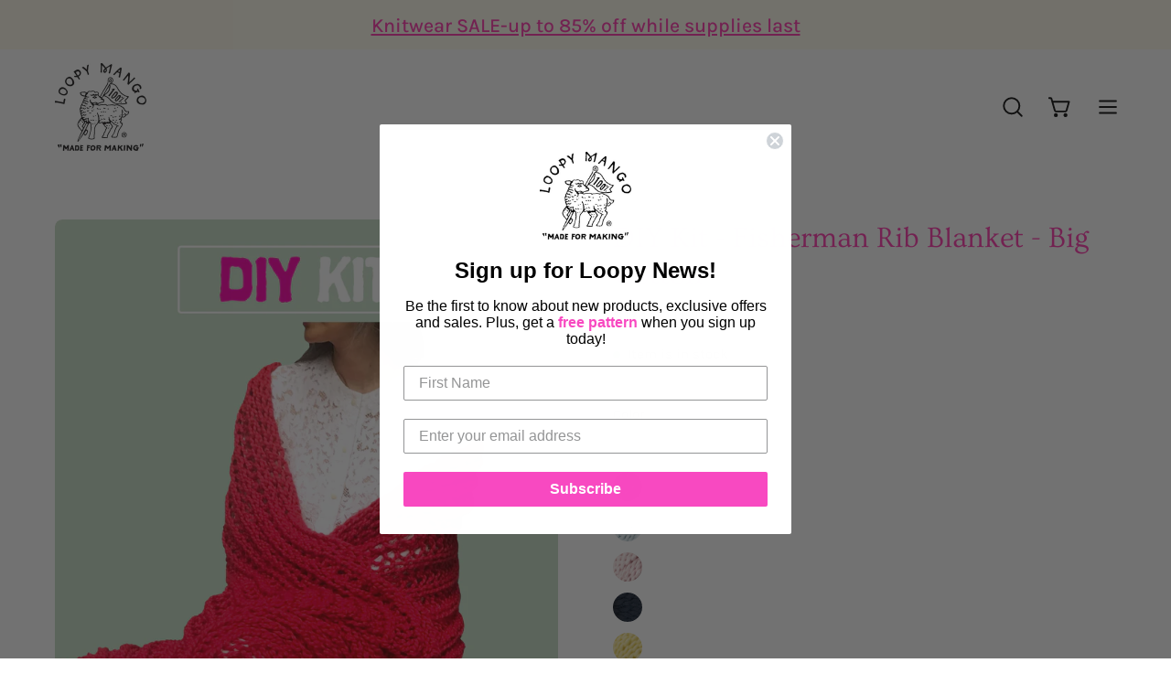

--- FILE ---
content_type: text/html; charset=utf-8
request_url: https://loopymango.com/products/diy-kit-fisherman-rib-blanket-big-cotton?variant=31894806233131
body_size: 52267
content:
<!doctype html>
<html class="no-js no-touch" lang="en">
<head>  <meta charset="utf-8">
  <meta http-equiv='X-UA-Compatible' content='IE=edge'>
  <meta name="viewport" content="width=device-width, height=device-height, initial-scale=1.0, minimum-scale=1.0">
  <link rel="canonical" href="https://loopymango.com/products/diy-kit-fisherman-rib-blanket-big-cotton" />
  <link rel="preconnect" href="https://cdn.shopify.com" crossorigin>
  <link rel="preconnect" href="https://fonts.shopify.com" crossorigin>
  <link rel="preconnect" href="https://monorail-edge.shopifysvc.com" crossorigin>

  <link href="//loopymango.com/cdn/shop/t/81/assets/theme.css?v=14419644786640420871689585648" as="style" rel="preload">
  <link href="//loopymango.com/cdn/shop/t/81/assets/lazysizes.min.js?v=111431644619468174291689585648" as="script" rel="preload">
  <link href="//loopymango.com/cdn/shop/t/81/assets/vendor.js?v=74877493214922022811689585648" as="script" rel="preload">
  <link href="//loopymango.com/cdn/shop/t/81/assets/theme.js?v=96355653697188181151689604429" as="script" rel="preload">

  <link rel="preload" as="image" href="//loopymango.com/cdn/shop/t/81/assets/loading.svg?v=91665432863842511931689585648"><style data-shopify>:root { --loader-image-size: 150px; }:root { --loader-image-size: 320px; }html:not(.is-loading) .loading-overlay { opacity: 0; visibility: hidden; pointer-events: none; }
    .loading-overlay { position: fixed; top: 0; left: 0; z-index: 99999; width: 100vw; height: 100vh; display: flex; align-items: center; justify-content: center; background: var(--bg); transition: opacity 0.3s ease-out, visibility 0s linear 0.3s; }
    .loading-overlay .loader__image--fallback { width: 320px; height: 100%; background: var(--loader-image) no-repeat center center/contain; }
    .loader__image__holder { position: absolute; top: 0; left: 0; width: 100%; height: 100%; font-size: 0; display: flex; align-items: center; justify-content: center; animation: pulse-loading 2s infinite ease-in-out; }
    .loader__image { max-width: 150px; height: auto; object-fit: contain; }</style><script>
    const loadingAppearance = "once";
    const loaded = sessionStorage.getItem('loaded');

    if (loadingAppearance === 'once') {
      if (loaded === null) {
        sessionStorage.setItem('loaded', true);
        document.documentElement.classList.add('is-loading');
      }
    } else {
      document.documentElement.classList.add('is-loading');
    }
  </script><link rel="shortcut icon" href="//loopymango.com/cdn/shop/files/loopymango_logo_32x32.jpg?v=1659638365" type="image/png" />
  <title>DIY Kit - Fisherman Rib Blanket - Big Cotton &ndash; Loopy Mango</title><meta name="description" content="DIY Kit - Fisherman Rib Blanket- Big Cotton After checkout, you will receive a PDF digital copy of the pattern by email! Fisherman Rib stitch meets our original chunky 100% cotton yarn- Big Cotton- to create a blanket that is timeless, plushy, and incredibly soft! To knit Fisherman Rib Stitch, all you need to know how "><link rel="preload" as="font" href="//loopymango.com/cdn/fonts/karla/karla_n4.40497e07df527e6a50e58fb17ef1950c72f3e32c.woff2" type="font/woff2" crossorigin><link rel="preload" as="font" href="//loopymango.com/cdn/fonts/ovo/ovo_n4.cbcdfe6a371e62394cce345894111238d5c755fe.woff2" type="font/woff2" crossorigin>

<meta property="og:site_name" content="Loopy Mango">
<meta property="og:url" content="https://loopymango.com/products/diy-kit-fisherman-rib-blanket-big-cotton">
<meta property="og:title" content="DIY Kit - Fisherman Rib Blanket - Big Cotton">
<meta property="og:type" content="product">
<meta property="og:description" content="DIY Kit - Fisherman Rib Blanket- Big Cotton After checkout, you will receive a PDF digital copy of the pattern by email! Fisherman Rib stitch meets our original chunky 100% cotton yarn- Big Cotton- to create a blanket that is timeless, plushy, and incredibly soft! To knit Fisherman Rib Stitch, all you need to know how "><meta property="og:image" content="http://loopymango.com/cdn/shop/files/fisherman_rib_blanket_kit.png?v=1688672294">
  <meta property="og:image:secure_url" content="https://loopymango.com/cdn/shop/files/fisherman_rib_blanket_kit.png?v=1688672294">
  <meta property="og:image:width" content="1577">
  <meta property="og:image:height" content="2200"><meta property="og:price:amount" content="174.00">
  <meta property="og:price:currency" content="USD"><meta name="twitter:site" content="@loopymango"><meta name="twitter:card" content="summary_large_image">
<meta name="twitter:title" content="DIY Kit - Fisherman Rib Blanket - Big Cotton">
<meta name="twitter:description" content="DIY Kit - Fisherman Rib Blanket- Big Cotton After checkout, you will receive a PDF digital copy of the pattern by email! Fisherman Rib stitch meets our original chunky 100% cotton yarn- Big Cotton- to create a blanket that is timeless, plushy, and incredibly soft! To knit Fisherman Rib Stitch, all you need to know how ">
<style data-shopify>@font-face {
  font-family: Ovo;
  font-weight: 400;
  font-style: normal;
  font-display: swap;
  src: url("//loopymango.com/cdn/fonts/ovo/ovo_n4.cbcdfe6a371e62394cce345894111238d5c755fe.woff2") format("woff2"),
       url("//loopymango.com/cdn/fonts/ovo/ovo_n4.45d7366896f09aaf8686b8a5de287b8fbe74e5ee.woff") format("woff");
}

@font-face {
  font-family: Karla;
  font-weight: 400;
  font-style: normal;
  font-display: swap;
  src: url("//loopymango.com/cdn/fonts/karla/karla_n4.40497e07df527e6a50e58fb17ef1950c72f3e32c.woff2") format("woff2"),
       url("//loopymango.com/cdn/fonts/karla/karla_n4.e9f6f9de321061073c6bfe03c28976ba8ce6ee18.woff") format("woff");
}









  @font-face {
  font-family: Karla;
  font-weight: 200;
  font-style: normal;
  font-display: swap;
  src: url("//loopymango.com/cdn/fonts/karla/karla_n2.c01c6abcceb59c2dfbe53f16f2fa746054360e79.woff2") format("woff2"),
       url("//loopymango.com/cdn/fonts/karla/karla_n2.1b2a0e8e4007556430943b5a277c57af80b4e6d6.woff") format("woff");
}




  @font-face {
  font-family: Karla;
  font-weight: 500;
  font-style: normal;
  font-display: swap;
  src: url("//loopymango.com/cdn/fonts/karla/karla_n5.0f2c50ba88af8c39d2756f2fc9dfccf18f808828.woff2") format("woff2"),
       url("//loopymango.com/cdn/fonts/karla/karla_n5.88d3e57f788ee4a41fa11fc99b9881ce077acdc2.woff") format("woff");
}




  @font-face {
  font-family: Karla;
  font-weight: 400;
  font-style: italic;
  font-display: swap;
  src: url("//loopymango.com/cdn/fonts/karla/karla_i4.2086039c16bcc3a78a72a2f7b471e3c4a7f873a6.woff2") format("woff2"),
       url("//loopymango.com/cdn/fonts/karla/karla_i4.7b9f59841a5960c16fa2a897a0716c8ebb183221.woff") format("woff");
}




  @font-face {
  font-family: Karla;
  font-weight: 700;
  font-style: italic;
  font-display: swap;
  src: url("//loopymango.com/cdn/fonts/karla/karla_i7.fe031cd65d6e02906286add4f6dda06afc2615f0.woff2") format("woff2"),
       url("//loopymango.com/cdn/fonts/karla/karla_i7.816d4949fa7f7d79314595d7003eda5b44e959e3.woff") format("woff");
}


:root {--COLOR-PRIMARY-OPPOSITE: #000000;
  --COLOR-PRIMARY-OPPOSITE-ALPHA-20: rgba(0, 0, 0, 0.2);
  --COLOR-PRIMARY-LIGHTEN-DARKEN-ALPHA-20: rgba(146, 195, 209, 0.2);
  --COLOR-PRIMARY-LIGHTEN-DARKEN-ALPHA-30: rgba(146, 195, 209, 0.3);

  --PRIMARY-BUTTONS-COLOR-BG: #b6d7e0;
  --PRIMARY-BUTTONS-COLOR-TEXT: #000000;
  --PRIMARY-BUTTONS-COLOR-BORDER: #b6d7e0;

  --PRIMARY-BUTTONS-COLOR-LIGHTEN-DARKEN: #92c3d1;

  --PRIMARY-BUTTONS-COLOR-ALPHA-05: rgba(182, 215, 224, 0.05);
  --PRIMARY-BUTTONS-COLOR-ALPHA-10: rgba(182, 215, 224, 0.1);
  --PRIMARY-BUTTONS-COLOR-ALPHA-50: rgba(182, 215, 224, 0.5);--COLOR-SECONDARY-OPPOSITE: #ffffff;
  --COLOR-SECONDARY-OPPOSITE-ALPHA-20: rgba(255, 255, 255, 0.2);
  --COLOR-SECONDARY-LIGHTEN-DARKEN-ALPHA-20: rgba(255, 109, 195, 0.2);
  --COLOR-SECONDARY-LIGHTEN-DARKEN-ALPHA-30: rgba(255, 109, 195, 0.3);

  --SECONDARY-BUTTONS-COLOR-BG: #ff3aae;
  --SECONDARY-BUTTONS-COLOR-TEXT: #ffffff;
  --SECONDARY-BUTTONS-COLOR-BORDER: #ff3aae;

  --SECONDARY-BUTTONS-COLOR-ALPHA-05: rgba(255, 58, 174, 0.05);
  --SECONDARY-BUTTONS-COLOR-ALPHA-10: rgba(255, 58, 174, 0.1);
  --SECONDARY-BUTTONS-COLOR-ALPHA-50: rgba(255, 58, 174, 0.5);--OUTLINE-BUTTONS-PRIMARY-BG: transparent;
  --OUTLINE-BUTTONS-PRIMARY-TEXT: #b6d7e0;
  --OUTLINE-BUTTONS-PRIMARY-BORDER: #b6d7e0;
  --OUTLINE-BUTTONS-PRIMARY-BG-HOVER: rgba(146, 195, 209, 0.2);

  --OUTLINE-BUTTONS-SECONDARY-BG: transparent;
  --OUTLINE-BUTTONS-SECONDARY-TEXT: #ff3aae;
  --OUTLINE-BUTTONS-SECONDARY-BORDER: #ff3aae;
  --OUTLINE-BUTTONS-SECONDARY-BG-HOVER: rgba(255, 109, 195, 0.2);

  --OUTLINE-BUTTONS-WHITE-BG: transparent;
  --OUTLINE-BUTTONS-WHITE-TEXT: #ffffff;
  --OUTLINE-BUTTONS-WHITE-BORDER: #ffffff;

  --OUTLINE-BUTTONS-BLACK-BG: transparent;
  --OUTLINE-BUTTONS-BLACK-TEXT: #000000;
  --OUTLINE-BUTTONS-BLACK-BORDER: #000000;--OUTLINE-SOLID-BUTTONS-PRIMARY-BG: #b6d7e0;
  --OUTLINE-SOLID-BUTTONS-PRIMARY-TEXT: #000000;
  --OUTLINE-SOLID-BUTTONS-PRIMARY-BORDER: #000000;
  --OUTLINE-SOLID-BUTTONS-PRIMARY-BG-HOVER: rgba(0, 0, 0, 0.2);

  --OUTLINE-SOLID-BUTTONS-SECONDARY-BG: #ff3aae;
  --OUTLINE-SOLID-BUTTONS-SECONDARY-TEXT: #ffffff;
  --OUTLINE-SOLID-BUTTONS-SECONDARY-BORDER: #ffffff;
  --OUTLINE-SOLID-BUTTONS-SECONDARY-BG-HOVER: rgba(255, 255, 255, 0.2);

  --OUTLINE-SOLID-BUTTONS-WHITE-BG: #ffffff;
  --OUTLINE-SOLID-BUTTONS-WHITE-TEXT: #000000;
  --OUTLINE-SOLID-BUTTONS-WHITE-BORDER: #000000;

  --OUTLINE-SOLID-BUTTONS-BLACK-BG: #000000;
  --OUTLINE-SOLID-BUTTONS-BLACK-TEXT: #ffffff;
  --OUTLINE-SOLID-BUTTONS-BLACK-BORDER: #ffffff;--COLOR-HEADING: #ff3aae;
  --COLOR-TEXT: #0d0d0d;
  --COLOR-TEXT-DARKEN: #000000;
  --COLOR-TEXT-LIGHTEN: #404040;
  --COLOR-TEXT-ALPHA-5: rgba(13, 13, 13, 0.05);
  --COLOR-TEXT-ALPHA-8: rgba(13, 13, 13, 0.08);
  --COLOR-TEXT-ALPHA-10: rgba(13, 13, 13, 0.1);
  --COLOR-TEXT-ALPHA-15: rgba(13, 13, 13, 0.15);
  --COLOR-TEXT-ALPHA-20: rgba(13, 13, 13, 0.2);
  --COLOR-TEXT-ALPHA-25: rgba(13, 13, 13, 0.25);
  --COLOR-TEXT-ALPHA-50: rgba(13, 13, 13, 0.5);
  --COLOR-TEXT-ALPHA-60: rgba(13, 13, 13, 0.6);
  --COLOR-TEXT-ALPHA-85: rgba(13, 13, 13, 0.85);

  --COLOR-BG: #ffffff;
  --COLOR-BG-ALPHA-25: rgba(255, 255, 255, 0.25);
  --COLOR-BG-ALPHA-35: rgba(255, 255, 255, 0.35);
  --COLOR-BG-ALPHA-60: rgba(255, 255, 255, 0.6);
  --COLOR-BG-ALPHA-65: rgba(255, 255, 255, 0.65);
  --COLOR-BG-ALPHA-85: rgba(255, 255, 255, 0.85);
  --COLOR-BG-OVERLAY: rgba(255, 255, 255, 0.75);
  --COLOR-BG-DARKEN: #e6e6e6;
  --COLOR-BG-LIGHTEN-DARKEN: #e6e6e6;
  --COLOR-BG-LIGHTEN-DARKEN-2: #cdcdcd;
  --COLOR-BG-LIGHTEN-DARKEN-3: #b3b3b3;
  --COLOR-BG-LIGHTEN-DARKEN-4: #9a9a9a;
  --COLOR-BG-LIGHTEN-DARKEN-CONTRAST: #b3b3b3;
  --COLOR-BG-LIGHTEN-DARKEN-CONTRAST-2: #999999;
  --COLOR-BG-LIGHTEN-DARKEN-CONTRAST-3: #808080;
  --COLOR-BG-LIGHTEN-DARKEN-CONTRAST-4: #666666;

  --COLOR-BG-SECONDARY: #fffced;
  --COLOR-BG-SECONDARY-LIGHTEN-DARKEN: #fff4ba;
  --COLOR-BG-SECONDARY-LIGHTEN-DARKEN-CONTRAST: #edc600;

  --COLOR-BG-ACCENT: #f9f5f5;

  --COLOR-INPUT-BG: #ffffff;

  --COLOR-ACCENT: #ff3aae;
  --COLOR-ACCENT-TEXT: #fff;

  --COLOR-BORDER: #ff3aae;
  --COLOR-BORDER-ALPHA-15: rgba(255, 58, 174, 0.15);
  --COLOR-BORDER-ALPHA-30: rgba(255, 58, 174, 0.3);
  --COLOR-BORDER-ALPHA-50: rgba(255, 58, 174, 0.5);
  --COLOR-BORDER-ALPHA-65: rgba(255, 58, 174, 0.65);
  --COLOR-BORDER-LIGHTEN-DARKEN: #ffd3ed;
  --COLOR-BORDER-HAIRLINE: #f7f7f7;

  --COLOR-SALE-BG: #004ac7;
  --COLOR-SALE-TEXT: #ffffff;
  --COLOR-CUSTOM-BG: #0d6e70;
  --COLOR-CUSTOM-TEXT: #ffffff;
  --COLOR-SOLD-BG: #0d0d0d;
  --COLOR-SOLD-TEXT: #ffffff;
  --COLOR-SAVING-BG: #ff3aae;
  --COLOR-SAVING-TEXT: #ffffff;

  --COLOR-WHITE-BLACK: fff;
  --COLOR-BLACK-WHITE: #000;--COLOR-DISABLED-GREY: rgba(13, 13, 13, 0.05);
  --COLOR-DISABLED-GREY-DARKEN: rgba(13, 13, 13, 0.45);
  --COLOR-ERROR: #D02E2E;
  --COLOR-ERROR-BG: #f3cbcb;
  --COLOR-SUCCESS: #56AD6A;
  --COLOR-SUCCESS-BG: #ECFEF0;
  --COLOR-WARN: #ECBD5E;
  --COLOR-TRANSPARENT: rgba(255, 255, 255, 0);

  --COLOR-WHITE: #ffffff;
  --COLOR-WHITE-DARKEN: #f2f2f2;
  --COLOR-WHITE-ALPHA-10: rgba(255, 255, 255, 0.1);
  --COLOR-WHITE-ALPHA-20: rgba(255, 255, 255, 0.2);
  --COLOR-WHITE-ALPHA-25: rgba(255, 255, 255, 0.25);
  --COLOR-WHITE-ALPHA-50: rgba(255, 255, 255, 0.5);
  --COLOR-WHITE-ALPHA-60: rgba(255, 255, 255, 0.6);
  --COLOR-BLACK: #000000;
  --COLOR-BLACK-LIGHTEN: #1a1a1a;
  --COLOR-BLACK-ALPHA-10: rgba(0, 0, 0, 0.1);
  --COLOR-BLACK-ALPHA-20: rgba(0, 0, 0, 0.2);
  --COLOR-BLACK-ALPHA-25: rgba(0, 0, 0, 0.25);
  --COLOR-BLACK-ALPHA-50: rgba(0, 0, 0, 0.5);
  --COLOR-BLACK-ALPHA-60: rgba(0, 0, 0, 0.6);--FONT-STACK-BODY: Karla, sans-serif;
  --FONT-STYLE-BODY: normal;
  --FONT-STYLE-BODY-ITALIC: italic;
  --FONT-ADJUST-BODY: 1.05;

  --FONT-WEIGHT-BODY: 400;
  --FONT-WEIGHT-BODY-LIGHT: 200;
  --FONT-WEIGHT-BODY-MEDIUM: 700;
  --FONT-WEIGHT-BODY-BOLD: 500;

  --FONT-STACK-HEADING: Ovo, serif;
  --FONT-STYLE-HEADING: normal;
  --FONT-STYLE-HEADING-ITALIC: ;
  --FONT-ADJUST-HEADING: 1.0;

  --FONT-WEIGHT-HEADING: 400;
  --FONT-WEIGHT-HEADING-LIGHT: 300;
  --FONT-WEIGHT-HEADING-MEDIUM: 500;
  --FONT-WEIGHT-HEADING-BOLD: 600;

  --FONT-STACK-NAV: Karla, sans-serif;
  --FONT-STYLE-NAV: normal;
  --FONT-STYLE-NAV-ITALIC: italic;
  --FONT-ADJUST-NAV: 0.95;

  --FONT-WEIGHT-NAV: 400;
  --FONT-WEIGHT-NAV-LIGHT: 200;
  --FONT-WEIGHT-NAV-MEDIUM: 700;
  --FONT-WEIGHT-NAV-BOLD: 500;

  --FONT-STACK-BUTTON: Karla, sans-serif;
  --FONT-STYLE-BUTTON: normal;
  --FONT-STYLE-BUTTON-ITALIC: italic;
  --FONT-ADJUST-BUTTON: 1.0;

  --FONT-WEIGHT-BUTTON: 400;
  --FONT-WEIGHT-BUTTON-MEDIUM: 700;
  --FONT-WEIGHT-BUTTON-BOLD: 500;

  --FONT-STACK-SUBHEADING: Karla, sans-serif;
  --FONT-STYLE-SUBHEADING: normal;
  --FONT-STYLE-SUBHEADING-ITALIC: italic;
  --FONT-ADJUST-SUBHEADING: 1.0;

  --FONT-WEIGHT-SUBHEADING: 400;
  --FONT-WEIGHT-SUBHEADING-LIGHT: 200;
  --FONT-WEIGHT-SUBHEADING-MEDIUM: 700;
  --FONT-WEIGHT-SUBHEADING-BOLD: 500;

  

  --LETTER-SPACING-SUBHEADING: 0.0em;
  --LETTER-SPACING-BUTTON: -0.025em;

  --BUTTON-TEXT-CAPS: uppercase;
  --SUBHEADING-TEXT-CAPS: none;--FONT-SIZE-INPUT: 1.05rem;--RADIUS: 8px;
  --RADIUS-SMALL: 8px;
  --RADIUS-TINY: 8px;
  --RADIUS-BADGE: 3px;
  --RADIUS-CHECKBOX: 4px;
  --RADIUS-TEXTAREA: 8px;--PRODUCT-MEDIA-PADDING-TOP: 150.0%;--BORDER-WIDTH: 2px;--STROKE-WIDTH: 18px;--SITE-WIDTH: 1440px;
  --SITE-WIDTH-NARROW: 840px;--ICON-ARROW-RIGHT: url( "//loopymango.com/cdn/shop/t/81/assets/icon-chevron-right-bold.svg?v=56684163991099016191689585648" );--loading-svg: url( "//loopymango.com/cdn/shop/t/81/assets/loading.svg?v=91665432863842511931689585648" );
  --icon-check: url( "//loopymango.com/cdn/shop/t/81/assets/icon-check.svg?v=175316081881880408121689585648" );
  --icon-check-swatch: url( "//loopymango.com/cdn/shop/t/81/assets/icon-check-swatch.svg?v=131897745589030387781689585648" );
  --icon-zoom-in: url( "//loopymango.com/cdn/shop/t/81/assets/icon-zoom-in.svg?v=157433013461716915331689585648" );
  --icon-zoom-out: url( "//loopymango.com/cdn/shop/t/81/assets/icon-zoom-out.svg?v=164909107869959372931689585648" );--collection-sticky-bar-height: 0px;
  --collection-image-padding-top: 60%;

  --drawer-width: 400px;
  --drawer-transition: transform 0.4s cubic-bezier(0.46, 0.01, 0.32, 1);--gutter: 60px;
  --gutter-mobile: 20px;
  --grid-gutter: 20px;
  --grid-gutter-mobile: 35px;--inner: 20px;
  --inner-tablet: 18px;
  --inner-mobile: 16px;--grid: repeat(4, minmax(0, 1fr));
  --grid-tablet: repeat(3, minmax(0, 1fr));
  --grid-mobile: repeat(2, minmax(0, 1fr));
  --megamenu-grid: repeat(4, minmax(0, 1fr));
  --grid-row: 1 / span 4;--scrollbar-width: 0px;--overlay: #000;
  --overlay-opacity: 1;--swatch-width: 40px;
  --swatch-height: 20px;
  --swatch-size: 32px;
  --swatch-size-mobile: 30px;

  
  --move-offset: 20px;

  
  --autoplay-speed: 2200ms;

  

    --filter-bg: 1.0;
    --product-filter-bg: 1.0;}</style><link href="//loopymango.com/cdn/shop/t/81/assets/theme.css?v=14419644786640420871689585648" rel="stylesheet" type="text/css" media="all" /><script type="text/javascript">
    if (window.MSInputMethodContext && document.documentMode) {
      var scripts = document.getElementsByTagName('script')[0];
      var polyfill = document.createElement("script");
      polyfill.defer = true;
      polyfill.src = "//loopymango.com/cdn/shop/t/81/assets/ie11.js?v=164037955086922138091689585648";

      scripts.parentNode.insertBefore(polyfill, scripts);

      document.documentElement.classList.add('ie11');
    } else {
      document.documentElement.className = document.documentElement.className.replace('no-js', 'js');
    }

    document.addEventListener('lazyloaded', (e) => {
      const lazyImage = e.target.parentNode;
      if (lazyImage.classList.contains('lazy-image')) {
        // Wait for the fade in images animation to complete
        setTimeout(() => {
          lazyImage.style.backgroundImage = 'none';
        }, 500);
      }
    });

    let root = '/';
    if (root[root.length - 1] !== '/') {
      root = `${root}/`;
    }

    window.theme = {
      routes: {
        root: root,
        cart_url: "\/cart",
        cart_add_url: "\/cart\/add",
        cart_change_url: "\/cart\/change",
        shop_url: "https:\/\/loopymango.com",
        predictiveSearchUrl: '/search/suggest',
        product_recommendations_url: "\/recommendations\/products"
      },
      assets: {
        photoswipe: '//loopymango.com/cdn/shop/t/81/assets/photoswipe.js?v=162613001030112971491689585648',
        smoothscroll: '//loopymango.com/cdn/shop/t/81/assets/smoothscroll.js?v=37906625415260927261689585648',
        no_image: "//loopymango.com/cdn/shopifycloud/storefront/assets/no-image-2048-a2addb12_1024x.gif",
        swatches: '//loopymango.com/cdn/shop/t/81/assets/swatches.json?v=20363051620969133381755888752',
        base: "//loopymango.com/cdn/shop/t/81/assets/"
      },
      strings: {
        add_to_cart: "Add to Cart",
        cart_acceptance_error: "You must accept our terms and conditions.",
        cart_empty: "Your cart is currently empty.",
        cart_price: "Price",
        cart_quantity: "Quantity",
        cart_items_one: "{{ count }} item",
        cart_items_many: "{{ count }} items",
        cart_title: "Cart",
        cart_total: "Total",
        continue_shopping: "Continue Shopping",
        free: "Free",
        limit_error: "Sorry, looks like we don\u0026#39;t have enough of this product.",
        preorder: "Pre-Order",
        remove: "Remove",
        sale_badge_text: "Sale",
        saving_badge: "Save {{ discount }}",
        saving_up_to_badge: "Save up to {{ discount }}",
        sold_out: "Sold Out",
        subscription: "Subscription",
        unavailable: "Unavailable",
        unit_price_label: "Unit price",
        unit_price_separator: "per",
        zero_qty_error: "Quantity must be greater than 0.",
        delete_confirm: "Are you sure you wish to delete this address?",
        newsletter_product_availability: "Notify Me When It’s Available"
      },
      icons: {
        plus: '<svg aria-hidden="true" focusable="false" role="presentation" class="icon icon-toggle-plus" viewBox="0 0 192 192"><path d="M30 96h132M96 30v132" stroke="currentColor" stroke-linecap="round" stroke-linejoin="round"/></svg>',
        minus: '<svg aria-hidden="true" focusable="false" role="presentation" class="icon icon-toggle-minus" viewBox="0 0 192 192"><path d="M30 96h132" stroke="currentColor" stroke-linecap="round" stroke-linejoin="round"/></svg>',
        close: '<svg aria-hidden="true" focusable="false" role="presentation" class="icon icon-close" viewBox="0 0 192 192"><path d="M150 42 42 150M150 150 42 42" stroke="currentColor" stroke-linecap="round" stroke-linejoin="round"/></svg>'
      },
      settings: {
        animations: false,
        cartType: "page",
        enableAcceptTerms: false,
        enableInfinityScroll: false,
        enablePaymentButton: false,
        gridImageSize: "cover",
        gridImageAspectRatio: 1.5,
        mobileMenuBehaviour: "trigger",
        productGridHover: "image",
        savingBadgeType: "percentage",
        showSaleBadge: true,
        showSoldBadge: true,
        showSavingBadge: true,
        quickBuy: "none",
        suggestArticles: false,
        suggestCollections: false,
        suggestProducts: true,
        suggestPages: false,
        suggestionsResultsLimit: 10,
        currency_code_enable: true,
        hideInventoryCount: false,
        enableColorSwatchesCollection: true,
      },
      sizes: {
        mobile: 480,
        small: 768,
        large: 1024,
        widescreen: 1440
      },
      moneyFormat: "${{amount}}",
      moneyWithCurrencyFormat: "${{amount}} USD",
      subtotal: 0,
      info: {
        name: 'Palo Alto'
      },
      version: '5.0.0'
    };
    window.lazySizesConfig = window.lazySizesConfig || {};
    window.lazySizesConfig.preloadAfterLoad = true;
    window.PaloAlto = window.PaloAlto || {};
    window.slate = window.slate || {};
    window.isHeaderTransparent = false;
    window.stickyHeaderHeight = 60;
    window.lastWindowWidth = window.innerWidth || document.documentElement.clientWidth;
  </script>
  <script src="//loopymango.com/cdn/shop/t/81/assets/lazysizes.min.js?v=111431644619468174291689585648" async="async"></script><script src="//loopymango.com/cdn/shop/t/81/assets/vendor.js?v=74877493214922022811689585648" defer="defer"></script>
  <script src="//loopymango.com/cdn/shop/t/81/assets/theme.js?v=96355653697188181151689604429" defer="defer"></script><script>window.performance && window.performance.mark && window.performance.mark('shopify.content_for_header.start');</script><meta name="google-site-verification" content="ieBlmLxNHvldXDt-z8mGUvC4EmfAGRbyMFKvtDhhoCQ">
<meta name="facebook-domain-verification" content="pua9vutxj9ao040b6b4ii337lkqjtp">
<meta name="facebook-domain-verification" content="c4lb5woltgq3a8wzg3lvb8e4yi45ch">
<meta name="google-site-verification" content="ieBlmLxNHvldXDt-z8mGUvC4EmfAGRbyMFKvtDhhoCQ">
<meta id="shopify-digital-wallet" name="shopify-digital-wallet" content="/2496132/digital_wallets/dialog">
<meta name="shopify-checkout-api-token" content="665b015e49e002addca6ad56d60dd037">
<meta id="in-context-paypal-metadata" data-shop-id="2496132" data-venmo-supported="true" data-environment="production" data-locale="en_US" data-paypal-v4="true" data-currency="USD">
<link rel="alternate" hreflang="x-default" href="https://loopymango.com/products/diy-kit-fisherman-rib-blanket-big-cotton">
<link rel="alternate" hreflang="en" href="https://loopymango.com/products/diy-kit-fisherman-rib-blanket-big-cotton">
<link rel="alternate" hreflang="en-CA" href="https://loopymango.com/en-ca/products/diy-kit-fisherman-rib-blanket-big-cotton">
<link rel="alternate" type="application/json+oembed" href="https://loopymango.com/products/diy-kit-fisherman-rib-blanket-big-cotton.oembed">
<script async="async" src="/checkouts/internal/preloads.js?locale=en-US"></script>
<link rel="preconnect" href="https://shop.app" crossorigin="anonymous">
<script async="async" src="https://shop.app/checkouts/internal/preloads.js?locale=en-US&shop_id=2496132" crossorigin="anonymous"></script>
<script id="apple-pay-shop-capabilities" type="application/json">{"shopId":2496132,"countryCode":"US","currencyCode":"USD","merchantCapabilities":["supports3DS"],"merchantId":"gid:\/\/shopify\/Shop\/2496132","merchantName":"Loopy Mango","requiredBillingContactFields":["postalAddress","email","phone"],"requiredShippingContactFields":["postalAddress","email","phone"],"shippingType":"shipping","supportedNetworks":["visa","masterCard","amex","discover","elo","jcb"],"total":{"type":"pending","label":"Loopy Mango","amount":"1.00"},"shopifyPaymentsEnabled":true,"supportsSubscriptions":true}</script>
<script id="shopify-features" type="application/json">{"accessToken":"665b015e49e002addca6ad56d60dd037","betas":["rich-media-storefront-analytics"],"domain":"loopymango.com","predictiveSearch":true,"shopId":2496132,"locale":"en"}</script>
<script>var Shopify = Shopify || {};
Shopify.shop = "loopy-mango.myshopify.com";
Shopify.locale = "en";
Shopify.currency = {"active":"USD","rate":"1.0"};
Shopify.country = "US";
Shopify.theme = {"name":"Palo Alto SC PO 17\/07\/23","id":126117249067,"schema_name":"Palo Alto","schema_version":"5.0.0","theme_store_id":777,"role":"main"};
Shopify.theme.handle = "null";
Shopify.theme.style = {"id":null,"handle":null};
Shopify.cdnHost = "loopymango.com/cdn";
Shopify.routes = Shopify.routes || {};
Shopify.routes.root = "/";</script>
<script type="module">!function(o){(o.Shopify=o.Shopify||{}).modules=!0}(window);</script>
<script>!function(o){function n(){var o=[];function n(){o.push(Array.prototype.slice.apply(arguments))}return n.q=o,n}var t=o.Shopify=o.Shopify||{};t.loadFeatures=n(),t.autoloadFeatures=n()}(window);</script>
<script>
  window.ShopifyPay = window.ShopifyPay || {};
  window.ShopifyPay.apiHost = "shop.app\/pay";
  window.ShopifyPay.redirectState = null;
</script>
<script id="shop-js-analytics" type="application/json">{"pageType":"product"}</script>
<script defer="defer" async type="module" src="//loopymango.com/cdn/shopifycloud/shop-js/modules/v2/client.init-shop-cart-sync_WVOgQShq.en.esm.js"></script>
<script defer="defer" async type="module" src="//loopymango.com/cdn/shopifycloud/shop-js/modules/v2/chunk.common_C_13GLB1.esm.js"></script>
<script defer="defer" async type="module" src="//loopymango.com/cdn/shopifycloud/shop-js/modules/v2/chunk.modal_CLfMGd0m.esm.js"></script>
<script type="module">
  await import("//loopymango.com/cdn/shopifycloud/shop-js/modules/v2/client.init-shop-cart-sync_WVOgQShq.en.esm.js");
await import("//loopymango.com/cdn/shopifycloud/shop-js/modules/v2/chunk.common_C_13GLB1.esm.js");
await import("//loopymango.com/cdn/shopifycloud/shop-js/modules/v2/chunk.modal_CLfMGd0m.esm.js");

  window.Shopify.SignInWithShop?.initShopCartSync?.({"fedCMEnabled":true,"windoidEnabled":true});

</script>
<script defer="defer" async type="module" src="//loopymango.com/cdn/shopifycloud/shop-js/modules/v2/client.payment-terms_BWmiNN46.en.esm.js"></script>
<script defer="defer" async type="module" src="//loopymango.com/cdn/shopifycloud/shop-js/modules/v2/chunk.common_C_13GLB1.esm.js"></script>
<script defer="defer" async type="module" src="//loopymango.com/cdn/shopifycloud/shop-js/modules/v2/chunk.modal_CLfMGd0m.esm.js"></script>
<script type="module">
  await import("//loopymango.com/cdn/shopifycloud/shop-js/modules/v2/client.payment-terms_BWmiNN46.en.esm.js");
await import("//loopymango.com/cdn/shopifycloud/shop-js/modules/v2/chunk.common_C_13GLB1.esm.js");
await import("//loopymango.com/cdn/shopifycloud/shop-js/modules/v2/chunk.modal_CLfMGd0m.esm.js");

  
</script>
<script>
  window.Shopify = window.Shopify || {};
  if (!window.Shopify.featureAssets) window.Shopify.featureAssets = {};
  window.Shopify.featureAssets['shop-js'] = {"shop-cart-sync":["modules/v2/client.shop-cart-sync_DuR37GeY.en.esm.js","modules/v2/chunk.common_C_13GLB1.esm.js","modules/v2/chunk.modal_CLfMGd0m.esm.js"],"init-fed-cm":["modules/v2/client.init-fed-cm_BucUoe6W.en.esm.js","modules/v2/chunk.common_C_13GLB1.esm.js","modules/v2/chunk.modal_CLfMGd0m.esm.js"],"shop-toast-manager":["modules/v2/client.shop-toast-manager_B0JfrpKj.en.esm.js","modules/v2/chunk.common_C_13GLB1.esm.js","modules/v2/chunk.modal_CLfMGd0m.esm.js"],"init-shop-cart-sync":["modules/v2/client.init-shop-cart-sync_WVOgQShq.en.esm.js","modules/v2/chunk.common_C_13GLB1.esm.js","modules/v2/chunk.modal_CLfMGd0m.esm.js"],"shop-button":["modules/v2/client.shop-button_B_U3bv27.en.esm.js","modules/v2/chunk.common_C_13GLB1.esm.js","modules/v2/chunk.modal_CLfMGd0m.esm.js"],"init-windoid":["modules/v2/client.init-windoid_DuP9q_di.en.esm.js","modules/v2/chunk.common_C_13GLB1.esm.js","modules/v2/chunk.modal_CLfMGd0m.esm.js"],"shop-cash-offers":["modules/v2/client.shop-cash-offers_BmULhtno.en.esm.js","modules/v2/chunk.common_C_13GLB1.esm.js","modules/v2/chunk.modal_CLfMGd0m.esm.js"],"pay-button":["modules/v2/client.pay-button_CrPSEbOK.en.esm.js","modules/v2/chunk.common_C_13GLB1.esm.js","modules/v2/chunk.modal_CLfMGd0m.esm.js"],"init-customer-accounts":["modules/v2/client.init-customer-accounts_jNk9cPYQ.en.esm.js","modules/v2/client.shop-login-button_DJ5ldayH.en.esm.js","modules/v2/chunk.common_C_13GLB1.esm.js","modules/v2/chunk.modal_CLfMGd0m.esm.js"],"avatar":["modules/v2/client.avatar_BTnouDA3.en.esm.js"],"checkout-modal":["modules/v2/client.checkout-modal_pBPyh9w8.en.esm.js","modules/v2/chunk.common_C_13GLB1.esm.js","modules/v2/chunk.modal_CLfMGd0m.esm.js"],"init-shop-for-new-customer-accounts":["modules/v2/client.init-shop-for-new-customer-accounts_BUoCy7a5.en.esm.js","modules/v2/client.shop-login-button_DJ5ldayH.en.esm.js","modules/v2/chunk.common_C_13GLB1.esm.js","modules/v2/chunk.modal_CLfMGd0m.esm.js"],"init-customer-accounts-sign-up":["modules/v2/client.init-customer-accounts-sign-up_CnczCz9H.en.esm.js","modules/v2/client.shop-login-button_DJ5ldayH.en.esm.js","modules/v2/chunk.common_C_13GLB1.esm.js","modules/v2/chunk.modal_CLfMGd0m.esm.js"],"init-shop-email-lookup-coordinator":["modules/v2/client.init-shop-email-lookup-coordinator_CzjY5t9o.en.esm.js","modules/v2/chunk.common_C_13GLB1.esm.js","modules/v2/chunk.modal_CLfMGd0m.esm.js"],"shop-follow-button":["modules/v2/client.shop-follow-button_CsYC63q7.en.esm.js","modules/v2/chunk.common_C_13GLB1.esm.js","modules/v2/chunk.modal_CLfMGd0m.esm.js"],"shop-login-button":["modules/v2/client.shop-login-button_DJ5ldayH.en.esm.js","modules/v2/chunk.common_C_13GLB1.esm.js","modules/v2/chunk.modal_CLfMGd0m.esm.js"],"shop-login":["modules/v2/client.shop-login_B9ccPdmx.en.esm.js","modules/v2/chunk.common_C_13GLB1.esm.js","modules/v2/chunk.modal_CLfMGd0m.esm.js"],"lead-capture":["modules/v2/client.lead-capture_D0K_KgYb.en.esm.js","modules/v2/chunk.common_C_13GLB1.esm.js","modules/v2/chunk.modal_CLfMGd0m.esm.js"],"payment-terms":["modules/v2/client.payment-terms_BWmiNN46.en.esm.js","modules/v2/chunk.common_C_13GLB1.esm.js","modules/v2/chunk.modal_CLfMGd0m.esm.js"]};
</script>
<script>(function() {
  var isLoaded = false;
  function asyncLoad() {
    if (isLoaded) return;
    isLoaded = true;
    var urls = ["https:\/\/formbuilder.hulkapps.com\/skeletopapp.js?shop=loopy-mango.myshopify.com","https:\/\/www.neowauk.com\/EventProvider\/shopifymodelint_c3077loopy-mango.myshopify.com.js?shop=loopy-mango.myshopify.com","https:\/\/cdn.reamaze.com\/assets\/reamaze-loader.js?shop=loopy-mango.myshopify.com","https:\/\/io.dropinblog.com\/js\/shopify.js?shop=loopy-mango.myshopify.com","https:\/\/cdn.nfcube.com\/instafeed-a52b99c05ec80c8810c706821ae8c06f.js?shop=loopy-mango.myshopify.com","https:\/\/accessories.w3apps.co\/js\/accessories.js?shop=loopy-mango.myshopify.com","https:\/\/productoptions.w3apps.co\/js\/options.js?shop=loopy-mango.myshopify.com","https:\/\/static.klaviyo.com\/onsite\/js\/KUqUCW\/klaviyo.js?company_id=KUqUCW\u0026shop=loopy-mango.myshopify.com","https:\/\/shopify-widget.route.com\/shopify.widget.js?shop=loopy-mango.myshopify.com"];
    for (var i = 0; i < urls.length; i++) {
      var s = document.createElement('script');
      s.type = 'text/javascript';
      s.async = true;
      s.src = urls[i];
      var x = document.getElementsByTagName('script')[0];
      x.parentNode.insertBefore(s, x);
    }
  };
  if(window.attachEvent) {
    window.attachEvent('onload', asyncLoad);
  } else {
    window.addEventListener('load', asyncLoad, false);
  }
})();</script>
<script id="__st">var __st={"a":2496132,"offset":-18000,"reqid":"f67811ca-4289-48cc-ad3a-e037bd341f6c-1769536288","pageurl":"loopymango.com\/products\/diy-kit-fisherman-rib-blanket-big-cotton?variant=31894806233131","u":"b706a00aa83c","p":"product","rtyp":"product","rid":4492946964523};</script>
<script>window.ShopifyPaypalV4VisibilityTracking = true;</script>
<script id="captcha-bootstrap">!function(){'use strict';const t='contact',e='account',n='new_comment',o=[[t,t],['blogs',n],['comments',n],[t,'customer']],c=[[e,'customer_login'],[e,'guest_login'],[e,'recover_customer_password'],[e,'create_customer']],r=t=>t.map((([t,e])=>`form[action*='/${t}']:not([data-nocaptcha='true']) input[name='form_type'][value='${e}']`)).join(','),a=t=>()=>t?[...document.querySelectorAll(t)].map((t=>t.form)):[];function s(){const t=[...o],e=r(t);return a(e)}const i='password',u='form_key',d=['recaptcha-v3-token','g-recaptcha-response','h-captcha-response',i],f=()=>{try{return window.sessionStorage}catch{return}},m='__shopify_v',_=t=>t.elements[u];function p(t,e,n=!1){try{const o=window.sessionStorage,c=JSON.parse(o.getItem(e)),{data:r}=function(t){const{data:e,action:n}=t;return t[m]||n?{data:e,action:n}:{data:t,action:n}}(c);for(const[e,n]of Object.entries(r))t.elements[e]&&(t.elements[e].value=n);n&&o.removeItem(e)}catch(o){console.error('form repopulation failed',{error:o})}}const l='form_type',E='cptcha';function T(t){t.dataset[E]=!0}const w=window,h=w.document,L='Shopify',v='ce_forms',y='captcha';let A=!1;((t,e)=>{const n=(g='f06e6c50-85a8-45c8-87d0-21a2b65856fe',I='https://cdn.shopify.com/shopifycloud/storefront-forms-hcaptcha/ce_storefront_forms_captcha_hcaptcha.v1.5.2.iife.js',D={infoText:'Protected by hCaptcha',privacyText:'Privacy',termsText:'Terms'},(t,e,n)=>{const o=w[L][v],c=o.bindForm;if(c)return c(t,g,e,D).then(n);var r;o.q.push([[t,g,e,D],n]),r=I,A||(h.body.append(Object.assign(h.createElement('script'),{id:'captcha-provider',async:!0,src:r})),A=!0)});var g,I,D;w[L]=w[L]||{},w[L][v]=w[L][v]||{},w[L][v].q=[],w[L][y]=w[L][y]||{},w[L][y].protect=function(t,e){n(t,void 0,e),T(t)},Object.freeze(w[L][y]),function(t,e,n,w,h,L){const[v,y,A,g]=function(t,e,n){const i=e?o:[],u=t?c:[],d=[...i,...u],f=r(d),m=r(i),_=r(d.filter((([t,e])=>n.includes(e))));return[a(f),a(m),a(_),s()]}(w,h,L),I=t=>{const e=t.target;return e instanceof HTMLFormElement?e:e&&e.form},D=t=>v().includes(t);t.addEventListener('submit',(t=>{const e=I(t);if(!e)return;const n=D(e)&&!e.dataset.hcaptchaBound&&!e.dataset.recaptchaBound,o=_(e),c=g().includes(e)&&(!o||!o.value);(n||c)&&t.preventDefault(),c&&!n&&(function(t){try{if(!f())return;!function(t){const e=f();if(!e)return;const n=_(t);if(!n)return;const o=n.value;o&&e.removeItem(o)}(t);const e=Array.from(Array(32),(()=>Math.random().toString(36)[2])).join('');!function(t,e){_(t)||t.append(Object.assign(document.createElement('input'),{type:'hidden',name:u})),t.elements[u].value=e}(t,e),function(t,e){const n=f();if(!n)return;const o=[...t.querySelectorAll(`input[type='${i}']`)].map((({name:t})=>t)),c=[...d,...o],r={};for(const[a,s]of new FormData(t).entries())c.includes(a)||(r[a]=s);n.setItem(e,JSON.stringify({[m]:1,action:t.action,data:r}))}(t,e)}catch(e){console.error('failed to persist form',e)}}(e),e.submit())}));const S=(t,e)=>{t&&!t.dataset[E]&&(n(t,e.some((e=>e===t))),T(t))};for(const o of['focusin','change'])t.addEventListener(o,(t=>{const e=I(t);D(e)&&S(e,y())}));const B=e.get('form_key'),M=e.get(l),P=B&&M;t.addEventListener('DOMContentLoaded',(()=>{const t=y();if(P)for(const e of t)e.elements[l].value===M&&p(e,B);[...new Set([...A(),...v().filter((t=>'true'===t.dataset.shopifyCaptcha))])].forEach((e=>S(e,t)))}))}(h,new URLSearchParams(w.location.search),n,t,e,['guest_login'])})(!0,!0)}();</script>
<script integrity="sha256-4kQ18oKyAcykRKYeNunJcIwy7WH5gtpwJnB7kiuLZ1E=" data-source-attribution="shopify.loadfeatures" defer="defer" src="//loopymango.com/cdn/shopifycloud/storefront/assets/storefront/load_feature-a0a9edcb.js" crossorigin="anonymous"></script>
<script crossorigin="anonymous" defer="defer" src="//loopymango.com/cdn/shopifycloud/storefront/assets/shopify_pay/storefront-65b4c6d7.js?v=20250812"></script>
<script data-source-attribution="shopify.dynamic_checkout.dynamic.init">var Shopify=Shopify||{};Shopify.PaymentButton=Shopify.PaymentButton||{isStorefrontPortableWallets:!0,init:function(){window.Shopify.PaymentButton.init=function(){};var t=document.createElement("script");t.src="https://loopymango.com/cdn/shopifycloud/portable-wallets/latest/portable-wallets.en.js",t.type="module",document.head.appendChild(t)}};
</script>
<script data-source-attribution="shopify.dynamic_checkout.buyer_consent">
  function portableWalletsHideBuyerConsent(e){var t=document.getElementById("shopify-buyer-consent"),n=document.getElementById("shopify-subscription-policy-button");t&&n&&(t.classList.add("hidden"),t.setAttribute("aria-hidden","true"),n.removeEventListener("click",e))}function portableWalletsShowBuyerConsent(e){var t=document.getElementById("shopify-buyer-consent"),n=document.getElementById("shopify-subscription-policy-button");t&&n&&(t.classList.remove("hidden"),t.removeAttribute("aria-hidden"),n.addEventListener("click",e))}window.Shopify?.PaymentButton&&(window.Shopify.PaymentButton.hideBuyerConsent=portableWalletsHideBuyerConsent,window.Shopify.PaymentButton.showBuyerConsent=portableWalletsShowBuyerConsent);
</script>
<script data-source-attribution="shopify.dynamic_checkout.cart.bootstrap">document.addEventListener("DOMContentLoaded",(function(){function t(){return document.querySelector("shopify-accelerated-checkout-cart, shopify-accelerated-checkout")}if(t())Shopify.PaymentButton.init();else{new MutationObserver((function(e,n){t()&&(Shopify.PaymentButton.init(),n.disconnect())})).observe(document.body,{childList:!0,subtree:!0})}}));
</script>
<link id="shopify-accelerated-checkout-styles" rel="stylesheet" media="screen" href="https://loopymango.com/cdn/shopifycloud/portable-wallets/latest/accelerated-checkout-backwards-compat.css" crossorigin="anonymous">
<style id="shopify-accelerated-checkout-cart">
        #shopify-buyer-consent {
  margin-top: 1em;
  display: inline-block;
  width: 100%;
}

#shopify-buyer-consent.hidden {
  display: none;
}

#shopify-subscription-policy-button {
  background: none;
  border: none;
  padding: 0;
  text-decoration: underline;
  font-size: inherit;
  cursor: pointer;
}

#shopify-subscription-policy-button::before {
  box-shadow: none;
}

      </style>

<script>window.performance && window.performance.mark && window.performance.mark('shopify.content_for_header.end');</script>

<script>
    window.BOLD = window.BOLD || {};
        window.BOLD.options = window.BOLD.options || {};
        window.BOLD.options.settings = window.BOLD.options.settings || {};
        window.BOLD.options.settings.v1_variant_mode = window.BOLD.options.settings.v1_variant_mode || true;
        window.BOLD.options.settings.hybrid_fix_auto_insert_inputs =
        window.BOLD.options.settings.hybrid_fix_auto_insert_inputs || true;
</script>
<script>window.BOLD = window.BOLD || {};
    window.BOLD.common = window.BOLD.common || {};
    window.BOLD.common.Shopify = window.BOLD.common.Shopify || {};
    window.BOLD.common.Shopify.shop = {
      domain: 'loopymango.com',
      permanent_domain: 'loopy-mango.myshopify.com',
      url: 'https://loopymango.com',
      secure_url: 'https://loopymango.com',money_format: "${{amount}}",currency: "USD"
    };
    window.BOLD.common.Shopify.customer = {
      id: null,
      tags: null,
    };
    window.BOLD.common.Shopify.cart = {"note":null,"attributes":{},"original_total_price":0,"total_price":0,"total_discount":0,"total_weight":0.0,"item_count":0,"items":[],"requires_shipping":false,"currency":"USD","items_subtotal_price":0,"cart_level_discount_applications":[],"checkout_charge_amount":0};
    window.BOLD.common.template = 'product';window.BOLD.common.Shopify.formatMoney = function(money, format) {
        function n(t, e) {
            return "undefined" == typeof t ? e : t
        }
        function r(t, e, r, i) {
            if (e = n(e, 2),
                r = n(r, ","),
                i = n(i, "."),
            isNaN(t) || null == t)
                return 0;
            t = (t / 100).toFixed(e);
            var o = t.split(".")
                , a = o[0].replace(/(\d)(?=(\d\d\d)+(?!\d))/g, "$1" + r)
                , s = o[1] ? i + o[1] : "";
            return a + s
        }
        "string" == typeof money && (money = money.replace(".", ""));
        var i = ""
            , o = /\{\{\s*(\w+)\s*\}\}/
            , a = format || window.BOLD.common.Shopify.shop.money_format || window.Shopify.money_format || "$ {{ amount }}";
        switch (a.match(o)[1]) {
            case "amount":
                i = r(money, 2, ",", ".");
                break;
            case "amount_no_decimals":
                i = r(money, 0, ",", ".");
                break;
            case "amount_with_comma_separator":
                i = r(money, 2, ".", ",");
                break;
            case "amount_no_decimals_with_comma_separator":
                i = r(money, 0, ".", ",");
                break;
            case "amount_with_space_separator":
                i = r(money, 2, " ", ",");
                break;
            case "amount_no_decimals_with_space_separator":
                i = r(money, 0, " ", ",");
                break;
            case "amount_with_apostrophe_separator":
                i = r(money, 2, "'", ".");
                break;
        }
        return a.replace(o, i);
    };
    window.BOLD.common.Shopify.saveProduct = function (handle, product) {
      if (typeof handle === 'string' && typeof window.BOLD.common.Shopify.products[handle] === 'undefined') {
        if (typeof product === 'number') {
          window.BOLD.common.Shopify.handles[product] = handle;
          product = { id: product };
        }
        window.BOLD.common.Shopify.products[handle] = product;
      }
    };
    window.BOLD.common.Shopify.saveVariant = function (variant_id, variant) {
      if (typeof variant_id === 'number' && typeof window.BOLD.common.Shopify.variants[variant_id] === 'undefined') {
        window.BOLD.common.Shopify.variants[variant_id] = variant;
      }
    };window.BOLD.common.Shopify.products = window.BOLD.common.Shopify.products || {};
    window.BOLD.common.Shopify.variants = window.BOLD.common.Shopify.variants || {};
    window.BOLD.common.Shopify.handles = window.BOLD.common.Shopify.handles || {};window.BOLD.common.Shopify.handle = "diy-kit-fisherman-rib-blanket-big-cotton"
window.BOLD.common.Shopify.saveProduct("diy-kit-fisherman-rib-blanket-big-cotton", 4492946964523);window.BOLD.common.Shopify.saveVariant(31894805446699, { product_id: 4492946964523, product_handle: "diy-kit-fisherman-rib-blanket-big-cotton", price: 17400, group_id: '', csp_metafield: {}});window.BOLD.common.Shopify.saveVariant(31894805479467, { product_id: 4492946964523, product_handle: "diy-kit-fisherman-rib-blanket-big-cotton", price: 25600, group_id: '', csp_metafield: {}});window.BOLD.common.Shopify.saveVariant(31894805512235, { product_id: 4492946964523, product_handle: "diy-kit-fisherman-rib-blanket-big-cotton", price: 33600, group_id: '', csp_metafield: {}});window.BOLD.common.Shopify.saveVariant(31894805545003, { product_id: 4492946964523, product_handle: "diy-kit-fisherman-rib-blanket-big-cotton", price: 17400, group_id: '', csp_metafield: {}});window.BOLD.common.Shopify.saveVariant(31894805577771, { product_id: 4492946964523, product_handle: "diy-kit-fisherman-rib-blanket-big-cotton", price: 25600, group_id: '', csp_metafield: {}});window.BOLD.common.Shopify.saveVariant(31894805610539, { product_id: 4492946964523, product_handle: "diy-kit-fisherman-rib-blanket-big-cotton", price: 33600, group_id: '', csp_metafield: {}});window.BOLD.common.Shopify.saveVariant(31894805643307, { product_id: 4492946964523, product_handle: "diy-kit-fisherman-rib-blanket-big-cotton", price: 17400, group_id: '', csp_metafield: {}});window.BOLD.common.Shopify.saveVariant(31894805676075, { product_id: 4492946964523, product_handle: "diy-kit-fisherman-rib-blanket-big-cotton", price: 25600, group_id: '', csp_metafield: {}});window.BOLD.common.Shopify.saveVariant(31894805708843, { product_id: 4492946964523, product_handle: "diy-kit-fisherman-rib-blanket-big-cotton", price: 33600, group_id: '', csp_metafield: {}});window.BOLD.common.Shopify.saveVariant(31894805741611, { product_id: 4492946964523, product_handle: "diy-kit-fisherman-rib-blanket-big-cotton", price: 17400, group_id: '', csp_metafield: {}});window.BOLD.common.Shopify.saveVariant(31894805774379, { product_id: 4492946964523, product_handle: "diy-kit-fisherman-rib-blanket-big-cotton", price: 25600, group_id: '', csp_metafield: {}});window.BOLD.common.Shopify.saveVariant(31894805807147, { product_id: 4492946964523, product_handle: "diy-kit-fisherman-rib-blanket-big-cotton", price: 33600, group_id: '', csp_metafield: {}});window.BOLD.common.Shopify.saveVariant(31894805839915, { product_id: 4492946964523, product_handle: "diy-kit-fisherman-rib-blanket-big-cotton", price: 17400, group_id: '', csp_metafield: {}});window.BOLD.common.Shopify.saveVariant(40083874840619, { product_id: 4492946964523, product_handle: "diy-kit-fisherman-rib-blanket-big-cotton", price: 17400, group_id: '', csp_metafield: {}});window.BOLD.common.Shopify.saveVariant(31894805872683, { product_id: 4492946964523, product_handle: "diy-kit-fisherman-rib-blanket-big-cotton", price: 25600, group_id: '', csp_metafield: {}});window.BOLD.common.Shopify.saveVariant(40083874873387, { product_id: 4492946964523, product_handle: "diy-kit-fisherman-rib-blanket-big-cotton", price: 25600, group_id: '', csp_metafield: {}});window.BOLD.common.Shopify.saveVariant(31894805905451, { product_id: 4492946964523, product_handle: "diy-kit-fisherman-rib-blanket-big-cotton", price: 33600, group_id: '', csp_metafield: {}});window.BOLD.common.Shopify.saveVariant(40083874906155, { product_id: 4492946964523, product_handle: "diy-kit-fisherman-rib-blanket-big-cotton", price: 33600, group_id: '', csp_metafield: {}});window.BOLD.common.Shopify.saveVariant(31894806036523, { product_id: 4492946964523, product_handle: "diy-kit-fisherman-rib-blanket-big-cotton", price: 17400, group_id: '', csp_metafield: {}});window.BOLD.common.Shopify.saveVariant(31894806069291, { product_id: 4492946964523, product_handle: "diy-kit-fisherman-rib-blanket-big-cotton", price: 25600, group_id: '', csp_metafield: {}});window.BOLD.common.Shopify.saveVariant(31894806102059, { product_id: 4492946964523, product_handle: "diy-kit-fisherman-rib-blanket-big-cotton", price: 33600, group_id: '', csp_metafield: {}});window.BOLD.common.Shopify.saveVariant(31894806134827, { product_id: 4492946964523, product_handle: "diy-kit-fisherman-rib-blanket-big-cotton", price: 17400, group_id: '', csp_metafield: {}});window.BOLD.common.Shopify.saveVariant(31894806167595, { product_id: 4492946964523, product_handle: "diy-kit-fisherman-rib-blanket-big-cotton", price: 25600, group_id: '', csp_metafield: {}});window.BOLD.common.Shopify.saveVariant(31894806200363, { product_id: 4492946964523, product_handle: "diy-kit-fisherman-rib-blanket-big-cotton", price: 33600, group_id: '', csp_metafield: {}});window.BOLD.common.Shopify.saveVariant(31894806233131, { product_id: 4492946964523, product_handle: "diy-kit-fisherman-rib-blanket-big-cotton", price: 17400, group_id: '', csp_metafield: {}});window.BOLD.common.Shopify.saveVariant(31894806265899, { product_id: 4492946964523, product_handle: "diy-kit-fisherman-rib-blanket-big-cotton", price: 25600, group_id: '', csp_metafield: {}});window.BOLD.common.Shopify.saveVariant(31894806298667, { product_id: 4492946964523, product_handle: "diy-kit-fisherman-rib-blanket-big-cotton", price: 33600, group_id: '', csp_metafield: {}});window.BOLD.common.Shopify.saveVariant(31894806331435, { product_id: 4492946964523, product_handle: "diy-kit-fisherman-rib-blanket-big-cotton", price: 17400, group_id: '', csp_metafield: {}});window.BOLD.common.Shopify.saveVariant(31894806364203, { product_id: 4492946964523, product_handle: "diy-kit-fisherman-rib-blanket-big-cotton", price: 25600, group_id: '', csp_metafield: {}});window.BOLD.common.Shopify.saveVariant(31894806396971, { product_id: 4492946964523, product_handle: "diy-kit-fisherman-rib-blanket-big-cotton", price: 33600, group_id: '', csp_metafield: {}});window.BOLD.common.Shopify.saveVariant(31894806429739, { product_id: 4492946964523, product_handle: "diy-kit-fisherman-rib-blanket-big-cotton", price: 17400, group_id: '', csp_metafield: {}});window.BOLD.common.Shopify.saveVariant(31894806462507, { product_id: 4492946964523, product_handle: "diy-kit-fisherman-rib-blanket-big-cotton", price: 25600, group_id: '', csp_metafield: {}});window.BOLD.common.Shopify.saveVariant(31894806495275, { product_id: 4492946964523, product_handle: "diy-kit-fisherman-rib-blanket-big-cotton", price: 33600, group_id: '', csp_metafield: {}});window.BOLD.common.Shopify.saveVariant(31894806528043, { product_id: 4492946964523, product_handle: "diy-kit-fisherman-rib-blanket-big-cotton", price: 17400, group_id: '', csp_metafield: {}});window.BOLD.common.Shopify.saveVariant(31894806560811, { product_id: 4492946964523, product_handle: "diy-kit-fisherman-rib-blanket-big-cotton", price: 25600, group_id: '', csp_metafield: {}});window.BOLD.common.Shopify.saveVariant(31894806593579, { product_id: 4492946964523, product_handle: "diy-kit-fisherman-rib-blanket-big-cotton", price: 33600, group_id: '', csp_metafield: {}});window.BOLD.common.Shopify.saveVariant(31894806626347, { product_id: 4492946964523, product_handle: "diy-kit-fisherman-rib-blanket-big-cotton", price: 17400, group_id: '', csp_metafield: {}});window.BOLD.common.Shopify.saveVariant(31894806659115, { product_id: 4492946964523, product_handle: "diy-kit-fisherman-rib-blanket-big-cotton", price: 25600, group_id: '', csp_metafield: {}});window.BOLD.common.Shopify.saveVariant(31894806691883, { product_id: 4492946964523, product_handle: "diy-kit-fisherman-rib-blanket-big-cotton", price: 33600, group_id: '', csp_metafield: {}});window.BOLD.common.Shopify.saveVariant(31894806724651, { product_id: 4492946964523, product_handle: "diy-kit-fisherman-rib-blanket-big-cotton", price: 17400, group_id: '', csp_metafield: {}});window.BOLD.common.Shopify.saveVariant(31894806757419, { product_id: 4492946964523, product_handle: "diy-kit-fisherman-rib-blanket-big-cotton", price: 25600, group_id: '', csp_metafield: {}});window.BOLD.common.Shopify.saveVariant(31894806790187, { product_id: 4492946964523, product_handle: "diy-kit-fisherman-rib-blanket-big-cotton", price: 33600, group_id: '', csp_metafield: {}});window.BOLD.apps_installed = {"Product Options":2} || {};window.BOLD.common.Shopify.metafields = window.BOLD.common.Shopify.metafields || {};window.BOLD.common.Shopify.metafields["bold_rp"] = {};window.BOLD.common.Shopify.metafields["bold_csp_defaults"] = {};window.BOLD.common.cacheParams = window.BOLD.common.cacheParams || {};
</script><script>
    window.BOLD.common.cacheParams.options = 1769026417;
</script>
<link href="//loopymango.com/cdn/shop/t/81/assets/bold-options.css?v=62666606164655921491690900237" rel="stylesheet" type="text/css" media="all" />
<script defer src="https://options.shopapps.site/js/options.js"></script>



  <link href="//loopymango.com/cdn/shop/t/81/assets/bold.css?v=35688323207786150981689932864" rel="stylesheet" type="text/css" media="all" />

  <!-- REAMAZE INTEGRATION START - DO NOT REMOVE -->
<!-- Reamaze Config file - DO NOT REMOVE -->
<script type="text/javascript">
  var _support = _support || { 'ui': {}, 'user': {} };
  _support.account = "loopy-mango";
</script>

<!-- reamaze_embeddable_23375_s -->
<!-- Embeddable - Loopy Mango Chat / Contact Form Shoutbox -->
<script type="text/javascript">
  var _support = _support || { 'ui': {}, 'user': {} };
  _support['account'] = 'loopy-mango';
  _support['ui']['contactMode'] = 'default';
  _support['ui']['enableKb'] = 'true';
  _support['ui']['styles'] = {
    widgetColor: 'rgb(255, 0, 218)',
    gradient: true,
  };
  _support['ui']['widget'] = {
    displayOn: 'all',
    allowBotProcessing: false,
    label: {
      text: 'Let us know if you have any questions! &#128522;',
      mode: "notification",
      delay: 3,
      duration: 30,
      sound: true,
    },
    position: 'bottom-right',
    mobilePosition: 'bottom-right'
  };
  _support['apps'] = {
    recentConversations: {},
    faq: {"enabled":true},
    orders: {"enabled":true}
  };
</script>
<!-- reamaze_embeddable_23375_e -->

<!-- Reamaze SSO file - DO NOT REMOVE -->


<!-- REAMAZE INTEGRATION END - DO NOT REMOVE -->

<!-- BEGIN app block: shopify://apps/dropinblog/blocks/head/d07cf0d3-9e5c-4b7f-829c-19d888accd75 -->












<!-- END app block --><!-- BEGIN app block: shopify://apps/klaviyo-email-marketing-sms/blocks/klaviyo-onsite-embed/2632fe16-c075-4321-a88b-50b567f42507 -->












  <script async src="https://static.klaviyo.com/onsite/js/KUqUCW/klaviyo.js?company_id=KUqUCW"></script>
  <script>!function(){if(!window.klaviyo){window._klOnsite=window._klOnsite||[];try{window.klaviyo=new Proxy({},{get:function(n,i){return"push"===i?function(){var n;(n=window._klOnsite).push.apply(n,arguments)}:function(){for(var n=arguments.length,o=new Array(n),w=0;w<n;w++)o[w]=arguments[w];var t="function"==typeof o[o.length-1]?o.pop():void 0,e=new Promise((function(n){window._klOnsite.push([i].concat(o,[function(i){t&&t(i),n(i)}]))}));return e}}})}catch(n){window.klaviyo=window.klaviyo||[],window.klaviyo.push=function(){var n;(n=window._klOnsite).push.apply(n,arguments)}}}}();</script>

  
    <script id="viewed_product">
      if (item == null) {
        var _learnq = _learnq || [];

        var MetafieldReviews = null
        var MetafieldYotpoRating = null
        var MetafieldYotpoCount = null
        var MetafieldLooxRating = null
        var MetafieldLooxCount = null
        var okendoProduct = null
        var okendoProductReviewCount = null
        var okendoProductReviewAverageValue = null
        try {
          // The following fields are used for Customer Hub recently viewed in order to add reviews.
          // This information is not part of __kla_viewed. Instead, it is part of __kla_viewed_reviewed_items
          MetafieldReviews = {};
          MetafieldYotpoRating = null
          MetafieldYotpoCount = null
          MetafieldLooxRating = null
          MetafieldLooxCount = null

          okendoProduct = null
          // If the okendo metafield is not legacy, it will error, which then requires the new json formatted data
          if (okendoProduct && 'error' in okendoProduct) {
            okendoProduct = null
          }
          okendoProductReviewCount = okendoProduct ? okendoProduct.reviewCount : null
          okendoProductReviewAverageValue = okendoProduct ? okendoProduct.reviewAverageValue : null
        } catch (error) {
          console.error('Error in Klaviyo onsite reviews tracking:', error);
        }

        var item = {
          Name: "DIY Kit - Fisherman Rib Blanket - Big Cotton",
          ProductID: 4492946964523,
          Categories: ["$101-$200","All products","As Seen in Our Newsletter: RED!!","Beginner","Big Cotton DIY Kits","Blankets \u0026 Throws","Cotton DIY Kits","Google Shopping","Throws, Pillows, \u0026 Rugs DIY"],
          ImageURL: "https://loopymango.com/cdn/shop/files/fisherman_rib_blanket_kit_grande.png?v=1688672294",
          URL: "https://loopymango.com/products/diy-kit-fisherman-rib-blanket-big-cotton",
          Brand: "Loopy Mango",
          Price: "$174.00",
          Value: "174.00",
          CompareAtPrice: "$0.00"
        };
        _learnq.push(['track', 'Viewed Product', item]);
        _learnq.push(['trackViewedItem', {
          Title: item.Name,
          ItemId: item.ProductID,
          Categories: item.Categories,
          ImageUrl: item.ImageURL,
          Url: item.URL,
          Metadata: {
            Brand: item.Brand,
            Price: item.Price,
            Value: item.Value,
            CompareAtPrice: item.CompareAtPrice
          },
          metafields:{
            reviews: MetafieldReviews,
            yotpo:{
              rating: MetafieldYotpoRating,
              count: MetafieldYotpoCount,
            },
            loox:{
              rating: MetafieldLooxRating,
              count: MetafieldLooxCount,
            },
            okendo: {
              rating: okendoProductReviewAverageValue,
              count: okendoProductReviewCount,
            }
          }
        }]);
      }
    </script>
  




  <script>
    window.klaviyoReviewsProductDesignMode = false
  </script>







<!-- END app block --><link href="https://monorail-edge.shopifysvc.com" rel="dns-prefetch">
<script>(function(){if ("sendBeacon" in navigator && "performance" in window) {try {var session_token_from_headers = performance.getEntriesByType('navigation')[0].serverTiming.find(x => x.name == '_s').description;} catch {var session_token_from_headers = undefined;}var session_cookie_matches = document.cookie.match(/_shopify_s=([^;]*)/);var session_token_from_cookie = session_cookie_matches && session_cookie_matches.length === 2 ? session_cookie_matches[1] : "";var session_token = session_token_from_headers || session_token_from_cookie || "";function handle_abandonment_event(e) {var entries = performance.getEntries().filter(function(entry) {return /monorail-edge.shopifysvc.com/.test(entry.name);});if (!window.abandonment_tracked && entries.length === 0) {window.abandonment_tracked = true;var currentMs = Date.now();var navigation_start = performance.timing.navigationStart;var payload = {shop_id: 2496132,url: window.location.href,navigation_start,duration: currentMs - navigation_start,session_token,page_type: "product"};window.navigator.sendBeacon("https://monorail-edge.shopifysvc.com/v1/produce", JSON.stringify({schema_id: "online_store_buyer_site_abandonment/1.1",payload: payload,metadata: {event_created_at_ms: currentMs,event_sent_at_ms: currentMs}}));}}window.addEventListener('pagehide', handle_abandonment_event);}}());</script>
<script id="web-pixels-manager-setup">(function e(e,d,r,n,o){if(void 0===o&&(o={}),!Boolean(null===(a=null===(i=window.Shopify)||void 0===i?void 0:i.analytics)||void 0===a?void 0:a.replayQueue)){var i,a;window.Shopify=window.Shopify||{};var t=window.Shopify;t.analytics=t.analytics||{};var s=t.analytics;s.replayQueue=[],s.publish=function(e,d,r){return s.replayQueue.push([e,d,r]),!0};try{self.performance.mark("wpm:start")}catch(e){}var l=function(){var e={modern:/Edge?\/(1{2}[4-9]|1[2-9]\d|[2-9]\d{2}|\d{4,})\.\d+(\.\d+|)|Firefox\/(1{2}[4-9]|1[2-9]\d|[2-9]\d{2}|\d{4,})\.\d+(\.\d+|)|Chrom(ium|e)\/(9{2}|\d{3,})\.\d+(\.\d+|)|(Maci|X1{2}).+ Version\/(15\.\d+|(1[6-9]|[2-9]\d|\d{3,})\.\d+)([,.]\d+|)( \(\w+\)|)( Mobile\/\w+|) Safari\/|Chrome.+OPR\/(9{2}|\d{3,})\.\d+\.\d+|(CPU[ +]OS|iPhone[ +]OS|CPU[ +]iPhone|CPU IPhone OS|CPU iPad OS)[ +]+(15[._]\d+|(1[6-9]|[2-9]\d|\d{3,})[._]\d+)([._]\d+|)|Android:?[ /-](13[3-9]|1[4-9]\d|[2-9]\d{2}|\d{4,})(\.\d+|)(\.\d+|)|Android.+Firefox\/(13[5-9]|1[4-9]\d|[2-9]\d{2}|\d{4,})\.\d+(\.\d+|)|Android.+Chrom(ium|e)\/(13[3-9]|1[4-9]\d|[2-9]\d{2}|\d{4,})\.\d+(\.\d+|)|SamsungBrowser\/([2-9]\d|\d{3,})\.\d+/,legacy:/Edge?\/(1[6-9]|[2-9]\d|\d{3,})\.\d+(\.\d+|)|Firefox\/(5[4-9]|[6-9]\d|\d{3,})\.\d+(\.\d+|)|Chrom(ium|e)\/(5[1-9]|[6-9]\d|\d{3,})\.\d+(\.\d+|)([\d.]+$|.*Safari\/(?![\d.]+ Edge\/[\d.]+$))|(Maci|X1{2}).+ Version\/(10\.\d+|(1[1-9]|[2-9]\d|\d{3,})\.\d+)([,.]\d+|)( \(\w+\)|)( Mobile\/\w+|) Safari\/|Chrome.+OPR\/(3[89]|[4-9]\d|\d{3,})\.\d+\.\d+|(CPU[ +]OS|iPhone[ +]OS|CPU[ +]iPhone|CPU IPhone OS|CPU iPad OS)[ +]+(10[._]\d+|(1[1-9]|[2-9]\d|\d{3,})[._]\d+)([._]\d+|)|Android:?[ /-](13[3-9]|1[4-9]\d|[2-9]\d{2}|\d{4,})(\.\d+|)(\.\d+|)|Mobile Safari.+OPR\/([89]\d|\d{3,})\.\d+\.\d+|Android.+Firefox\/(13[5-9]|1[4-9]\d|[2-9]\d{2}|\d{4,})\.\d+(\.\d+|)|Android.+Chrom(ium|e)\/(13[3-9]|1[4-9]\d|[2-9]\d{2}|\d{4,})\.\d+(\.\d+|)|Android.+(UC? ?Browser|UCWEB|U3)[ /]?(15\.([5-9]|\d{2,})|(1[6-9]|[2-9]\d|\d{3,})\.\d+)\.\d+|SamsungBrowser\/(5\.\d+|([6-9]|\d{2,})\.\d+)|Android.+MQ{2}Browser\/(14(\.(9|\d{2,})|)|(1[5-9]|[2-9]\d|\d{3,})(\.\d+|))(\.\d+|)|K[Aa][Ii]OS\/(3\.\d+|([4-9]|\d{2,})\.\d+)(\.\d+|)/},d=e.modern,r=e.legacy,n=navigator.userAgent;return n.match(d)?"modern":n.match(r)?"legacy":"unknown"}(),u="modern"===l?"modern":"legacy",c=(null!=n?n:{modern:"",legacy:""})[u],f=function(e){return[e.baseUrl,"/wpm","/b",e.hashVersion,"modern"===e.buildTarget?"m":"l",".js"].join("")}({baseUrl:d,hashVersion:r,buildTarget:u}),m=function(e){var d=e.version,r=e.bundleTarget,n=e.surface,o=e.pageUrl,i=e.monorailEndpoint;return{emit:function(e){var a=e.status,t=e.errorMsg,s=(new Date).getTime(),l=JSON.stringify({metadata:{event_sent_at_ms:s},events:[{schema_id:"web_pixels_manager_load/3.1",payload:{version:d,bundle_target:r,page_url:o,status:a,surface:n,error_msg:t},metadata:{event_created_at_ms:s}}]});if(!i)return console&&console.warn&&console.warn("[Web Pixels Manager] No Monorail endpoint provided, skipping logging."),!1;try{return self.navigator.sendBeacon.bind(self.navigator)(i,l)}catch(e){}var u=new XMLHttpRequest;try{return u.open("POST",i,!0),u.setRequestHeader("Content-Type","text/plain"),u.send(l),!0}catch(e){return console&&console.warn&&console.warn("[Web Pixels Manager] Got an unhandled error while logging to Monorail."),!1}}}}({version:r,bundleTarget:l,surface:e.surface,pageUrl:self.location.href,monorailEndpoint:e.monorailEndpoint});try{o.browserTarget=l,function(e){var d=e.src,r=e.async,n=void 0===r||r,o=e.onload,i=e.onerror,a=e.sri,t=e.scriptDataAttributes,s=void 0===t?{}:t,l=document.createElement("script"),u=document.querySelector("head"),c=document.querySelector("body");if(l.async=n,l.src=d,a&&(l.integrity=a,l.crossOrigin="anonymous"),s)for(var f in s)if(Object.prototype.hasOwnProperty.call(s,f))try{l.dataset[f]=s[f]}catch(e){}if(o&&l.addEventListener("load",o),i&&l.addEventListener("error",i),u)u.appendChild(l);else{if(!c)throw new Error("Did not find a head or body element to append the script");c.appendChild(l)}}({src:f,async:!0,onload:function(){if(!function(){var e,d;return Boolean(null===(d=null===(e=window.Shopify)||void 0===e?void 0:e.analytics)||void 0===d?void 0:d.initialized)}()){var d=window.webPixelsManager.init(e)||void 0;if(d){var r=window.Shopify.analytics;r.replayQueue.forEach((function(e){var r=e[0],n=e[1],o=e[2];d.publishCustomEvent(r,n,o)})),r.replayQueue=[],r.publish=d.publishCustomEvent,r.visitor=d.visitor,r.initialized=!0}}},onerror:function(){return m.emit({status:"failed",errorMsg:"".concat(f," has failed to load")})},sri:function(e){var d=/^sha384-[A-Za-z0-9+/=]+$/;return"string"==typeof e&&d.test(e)}(c)?c:"",scriptDataAttributes:o}),m.emit({status:"loading"})}catch(e){m.emit({status:"failed",errorMsg:(null==e?void 0:e.message)||"Unknown error"})}}})({shopId: 2496132,storefrontBaseUrl: "https://loopymango.com",extensionsBaseUrl: "https://extensions.shopifycdn.com/cdn/shopifycloud/web-pixels-manager",monorailEndpoint: "https://monorail-edge.shopifysvc.com/unstable/produce_batch",surface: "storefront-renderer",enabledBetaFlags: ["2dca8a86"],webPixelsConfigList: [{"id":"1432027179","configuration":"{\"accountID\":\"KUqUCW\",\"webPixelConfig\":\"eyJlbmFibGVBZGRlZFRvQ2FydEV2ZW50cyI6IHRydWV9\"}","eventPayloadVersion":"v1","runtimeContext":"STRICT","scriptVersion":"524f6c1ee37bacdca7657a665bdca589","type":"APP","apiClientId":123074,"privacyPurposes":["ANALYTICS","MARKETING"],"dataSharingAdjustments":{"protectedCustomerApprovalScopes":["read_customer_address","read_customer_email","read_customer_name","read_customer_personal_data","read_customer_phone"]}},{"id":"307396651","configuration":"{\"config\":\"{\\\"pixel_id\\\":\\\"GT-NSSMR8Q\\\",\\\"target_country\\\":\\\"US\\\",\\\"gtag_events\\\":[{\\\"type\\\":\\\"purchase\\\",\\\"action_label\\\":\\\"MC-WSE2549FCL\\\"},{\\\"type\\\":\\\"page_view\\\",\\\"action_label\\\":\\\"MC-WSE2549FCL\\\"},{\\\"type\\\":\\\"view_item\\\",\\\"action_label\\\":\\\"MC-WSE2549FCL\\\"}],\\\"enable_monitoring_mode\\\":false}\"}","eventPayloadVersion":"v1","runtimeContext":"OPEN","scriptVersion":"b2a88bafab3e21179ed38636efcd8a93","type":"APP","apiClientId":1780363,"privacyPurposes":[],"dataSharingAdjustments":{"protectedCustomerApprovalScopes":["read_customer_address","read_customer_email","read_customer_name","read_customer_personal_data","read_customer_phone"]}},{"id":"155418667","configuration":"{\"pixel_id\":\"387789299560769\",\"pixel_type\":\"facebook_pixel\",\"metaapp_system_user_token\":\"-\"}","eventPayloadVersion":"v1","runtimeContext":"OPEN","scriptVersion":"ca16bc87fe92b6042fbaa3acc2fbdaa6","type":"APP","apiClientId":2329312,"privacyPurposes":["ANALYTICS","MARKETING","SALE_OF_DATA"],"dataSharingAdjustments":{"protectedCustomerApprovalScopes":["read_customer_address","read_customer_email","read_customer_name","read_customer_personal_data","read_customer_phone"]}},{"id":"50135083","configuration":"{\"tagID\":\"2612422637261\"}","eventPayloadVersion":"v1","runtimeContext":"STRICT","scriptVersion":"18031546ee651571ed29edbe71a3550b","type":"APP","apiClientId":3009811,"privacyPurposes":["ANALYTICS","MARKETING","SALE_OF_DATA"],"dataSharingAdjustments":{"protectedCustomerApprovalScopes":["read_customer_address","read_customer_email","read_customer_name","read_customer_personal_data","read_customer_phone"]}},{"id":"68485163","eventPayloadVersion":"v1","runtimeContext":"LAX","scriptVersion":"1","type":"CUSTOM","privacyPurposes":["ANALYTICS"],"name":"Google Analytics tag (migrated)"},{"id":"shopify-app-pixel","configuration":"{}","eventPayloadVersion":"v1","runtimeContext":"STRICT","scriptVersion":"0450","apiClientId":"shopify-pixel","type":"APP","privacyPurposes":["ANALYTICS","MARKETING"]},{"id":"shopify-custom-pixel","eventPayloadVersion":"v1","runtimeContext":"LAX","scriptVersion":"0450","apiClientId":"shopify-pixel","type":"CUSTOM","privacyPurposes":["ANALYTICS","MARKETING"]}],isMerchantRequest: false,initData: {"shop":{"name":"Loopy Mango","paymentSettings":{"currencyCode":"USD"},"myshopifyDomain":"loopy-mango.myshopify.com","countryCode":"US","storefrontUrl":"https:\/\/loopymango.com"},"customer":null,"cart":null,"checkout":null,"productVariants":[{"price":{"amount":174.0,"currencyCode":"USD"},"product":{"title":"DIY Kit - Fisherman Rib Blanket - Big Cotton","vendor":"Loopy Mango","id":"4492946964523","untranslatedTitle":"DIY Kit - Fisherman Rib Blanket - Big Cotton","url":"\/products\/diy-kit-fisherman-rib-blanket-big-cotton","type":"Kits"},"id":"31894805446699","image":{"src":"\/\/loopymango.com\/cdn\/shop\/files\/fisherman_rib_blanket_kit.png?v=1688672294"},"sku":"DIY-BIG COTTON-ApricotX10","title":"Apricot \/ Medium","untranslatedTitle":"Apricot \/ Medium"},{"price":{"amount":256.0,"currencyCode":"USD"},"product":{"title":"DIY Kit - Fisherman Rib Blanket - Big Cotton","vendor":"Loopy Mango","id":"4492946964523","untranslatedTitle":"DIY Kit - Fisherman Rib Blanket - Big Cotton","url":"\/products\/diy-kit-fisherman-rib-blanket-big-cotton","type":"Kits"},"id":"31894805479467","image":{"src":"\/\/loopymango.com\/cdn\/shop\/files\/fisherman_rib_blanket_kit.png?v=1688672294"},"sku":"DIY-BIG COTTON-ApricotX15","title":"Apricot \/ Large","untranslatedTitle":"Apricot \/ Large"},{"price":{"amount":336.0,"currencyCode":"USD"},"product":{"title":"DIY Kit - Fisherman Rib Blanket - Big Cotton","vendor":"Loopy Mango","id":"4492946964523","untranslatedTitle":"DIY Kit - Fisherman Rib Blanket - Big Cotton","url":"\/products\/diy-kit-fisherman-rib-blanket-big-cotton","type":"Kits"},"id":"31894805512235","image":{"src":"\/\/loopymango.com\/cdn\/shop\/files\/fisherman_rib_blanket_kit.png?v=1688672294"},"sku":"DIY-BIG COTTON-ApricotX20","title":"Apricot \/ Extra Large","untranslatedTitle":"Apricot \/ Extra Large"},{"price":{"amount":174.0,"currencyCode":"USD"},"product":{"title":"DIY Kit - Fisherman Rib Blanket - Big Cotton","vendor":"Loopy Mango","id":"4492946964523","untranslatedTitle":"DIY Kit - Fisherman Rib Blanket - Big Cotton","url":"\/products\/diy-kit-fisherman-rib-blanket-big-cotton","type":"Kits"},"id":"31894805545003","image":{"src":"\/\/loopymango.com\/cdn\/shop\/files\/fisherman_rib_blanket_kit.png?v=1688672294"},"sku":"DIY-BIG COTTON-AvocadoX10","title":"Avocado \/ Medium","untranslatedTitle":"Avocado \/ Medium"},{"price":{"amount":256.0,"currencyCode":"USD"},"product":{"title":"DIY Kit - Fisherman Rib Blanket - Big Cotton","vendor":"Loopy Mango","id":"4492946964523","untranslatedTitle":"DIY Kit - Fisherman Rib Blanket - Big Cotton","url":"\/products\/diy-kit-fisherman-rib-blanket-big-cotton","type":"Kits"},"id":"31894805577771","image":{"src":"\/\/loopymango.com\/cdn\/shop\/files\/fisherman_rib_blanket_kit.png?v=1688672294"},"sku":"DIY-BIG COTTON-AvocadoX15","title":"Avocado \/ Large","untranslatedTitle":"Avocado \/ Large"},{"price":{"amount":336.0,"currencyCode":"USD"},"product":{"title":"DIY Kit - Fisherman Rib Blanket - Big Cotton","vendor":"Loopy Mango","id":"4492946964523","untranslatedTitle":"DIY Kit - Fisherman Rib Blanket - Big Cotton","url":"\/products\/diy-kit-fisherman-rib-blanket-big-cotton","type":"Kits"},"id":"31894805610539","image":{"src":"\/\/loopymango.com\/cdn\/shop\/files\/fisherman_rib_blanket_kit.png?v=1688672294"},"sku":"DIY-BIG COTTON-AvocadoX20","title":"Avocado \/ Extra Large","untranslatedTitle":"Avocado \/ Extra Large"},{"price":{"amount":174.0,"currencyCode":"USD"},"product":{"title":"DIY Kit - Fisherman Rib Blanket - Big Cotton","vendor":"Loopy Mango","id":"4492946964523","untranslatedTitle":"DIY Kit - Fisherman Rib Blanket - Big Cotton","url":"\/products\/diy-kit-fisherman-rib-blanket-big-cotton","type":"Kits"},"id":"31894805643307","image":{"src":"\/\/loopymango.com\/cdn\/shop\/files\/fisherman_rib_blanket_kit.png?v=1688672294"},"sku":"DIY-BIG COTTON-Barely BlueX10","title":"Barely Blue \/ Medium","untranslatedTitle":"Barely Blue \/ Medium"},{"price":{"amount":256.0,"currencyCode":"USD"},"product":{"title":"DIY Kit - Fisherman Rib Blanket - Big Cotton","vendor":"Loopy Mango","id":"4492946964523","untranslatedTitle":"DIY Kit - Fisherman Rib Blanket - Big Cotton","url":"\/products\/diy-kit-fisherman-rib-blanket-big-cotton","type":"Kits"},"id":"31894805676075","image":{"src":"\/\/loopymango.com\/cdn\/shop\/files\/fisherman_rib_blanket_kit.png?v=1688672294"},"sku":"DIY-BIG COTTON-Barely BlueX15","title":"Barely Blue \/ Large","untranslatedTitle":"Barely Blue \/ Large"},{"price":{"amount":336.0,"currencyCode":"USD"},"product":{"title":"DIY Kit - Fisherman Rib Blanket - Big Cotton","vendor":"Loopy Mango","id":"4492946964523","untranslatedTitle":"DIY Kit - Fisherman Rib Blanket - Big Cotton","url":"\/products\/diy-kit-fisherman-rib-blanket-big-cotton","type":"Kits"},"id":"31894805708843","image":{"src":"\/\/loopymango.com\/cdn\/shop\/files\/fisherman_rib_blanket_kit.png?v=1688672294"},"sku":"DIY-BIG COTTON-Barely BlueX20","title":"Barely Blue \/ Extra Large","untranslatedTitle":"Barely Blue \/ Extra Large"},{"price":{"amount":174.0,"currencyCode":"USD"},"product":{"title":"DIY Kit - Fisherman Rib Blanket - Big Cotton","vendor":"Loopy Mango","id":"4492946964523","untranslatedTitle":"DIY Kit - Fisherman Rib Blanket - Big Cotton","url":"\/products\/diy-kit-fisherman-rib-blanket-big-cotton","type":"Kits"},"id":"31894805741611","image":{"src":"\/\/loopymango.com\/cdn\/shop\/files\/fisherman_rib_blanket_kit.png?v=1688672294"},"sku":"DIY-BIG COTTON-Barely PinkX10","title":"Barely Pink \/ Medium","untranslatedTitle":"Barely Pink \/ Medium"},{"price":{"amount":256.0,"currencyCode":"USD"},"product":{"title":"DIY Kit - Fisherman Rib Blanket - Big Cotton","vendor":"Loopy Mango","id":"4492946964523","untranslatedTitle":"DIY Kit - Fisherman Rib Blanket - Big Cotton","url":"\/products\/diy-kit-fisherman-rib-blanket-big-cotton","type":"Kits"},"id":"31894805774379","image":{"src":"\/\/loopymango.com\/cdn\/shop\/files\/fisherman_rib_blanket_kit.png?v=1688672294"},"sku":"DIY-BIG COTTON-Barely PinkX15","title":"Barely Pink \/ Large","untranslatedTitle":"Barely Pink \/ Large"},{"price":{"amount":336.0,"currencyCode":"USD"},"product":{"title":"DIY Kit - Fisherman Rib Blanket - Big Cotton","vendor":"Loopy Mango","id":"4492946964523","untranslatedTitle":"DIY Kit - Fisherman Rib Blanket - Big Cotton","url":"\/products\/diy-kit-fisherman-rib-blanket-big-cotton","type":"Kits"},"id":"31894805807147","image":{"src":"\/\/loopymango.com\/cdn\/shop\/files\/fisherman_rib_blanket_kit.png?v=1688672294"},"sku":"DIY-BIG COTTON-Barely PinkX20","title":"Barely Pink \/ Extra Large","untranslatedTitle":"Barely Pink \/ Extra Large"},{"price":{"amount":174.0,"currencyCode":"USD"},"product":{"title":"DIY Kit - Fisherman Rib Blanket - Big Cotton","vendor":"Loopy Mango","id":"4492946964523","untranslatedTitle":"DIY Kit - Fisherman Rib Blanket - Big Cotton","url":"\/products\/diy-kit-fisherman-rib-blanket-big-cotton","type":"Kits"},"id":"31894805839915","image":{"src":"\/\/loopymango.com\/cdn\/shop\/files\/fisherman_rib_blanket_kit.png?v=1688672294"},"sku":"DIY-BIG COTTON-BlackX10","title":"Black \/ Medium","untranslatedTitle":"Black \/ Medium"},{"price":{"amount":174.0,"currencyCode":"USD"},"product":{"title":"DIY Kit - Fisherman Rib Blanket - Big Cotton","vendor":"Loopy Mango","id":"4492946964523","untranslatedTitle":"DIY Kit - Fisherman Rib Blanket - Big Cotton","url":"\/products\/diy-kit-fisherman-rib-blanket-big-cotton","type":"Kits"},"id":"40083874840619","image":{"src":"\/\/loopymango.com\/cdn\/shop\/files\/fisherman_rib_blanket_kit.png?v=1688672294"},"sku":"DIY-BIG COTTON-CanaryX10","title":"Canary \/ Medium","untranslatedTitle":"Canary \/ Medium"},{"price":{"amount":256.0,"currencyCode":"USD"},"product":{"title":"DIY Kit - Fisherman Rib Blanket - Big Cotton","vendor":"Loopy Mango","id":"4492946964523","untranslatedTitle":"DIY Kit - Fisherman Rib Blanket - Big Cotton","url":"\/products\/diy-kit-fisherman-rib-blanket-big-cotton","type":"Kits"},"id":"31894805872683","image":{"src":"\/\/loopymango.com\/cdn\/shop\/files\/fisherman_rib_blanket_kit.png?v=1688672294"},"sku":"DIY-BIG COTTON-BlackX15","title":"Black \/ Large","untranslatedTitle":"Black \/ Large"},{"price":{"amount":256.0,"currencyCode":"USD"},"product":{"title":"DIY Kit - Fisherman Rib Blanket - Big Cotton","vendor":"Loopy Mango","id":"4492946964523","untranslatedTitle":"DIY Kit - Fisherman Rib Blanket - Big Cotton","url":"\/products\/diy-kit-fisherman-rib-blanket-big-cotton","type":"Kits"},"id":"40083874873387","image":{"src":"\/\/loopymango.com\/cdn\/shop\/files\/fisherman_rib_blanket_kit.png?v=1688672294"},"sku":"DIY-BIG COTTON-CanaryX15","title":"Canary \/ Large","untranslatedTitle":"Canary \/ Large"},{"price":{"amount":336.0,"currencyCode":"USD"},"product":{"title":"DIY Kit - Fisherman Rib Blanket - Big Cotton","vendor":"Loopy Mango","id":"4492946964523","untranslatedTitle":"DIY Kit - Fisherman Rib Blanket - Big Cotton","url":"\/products\/diy-kit-fisherman-rib-blanket-big-cotton","type":"Kits"},"id":"31894805905451","image":{"src":"\/\/loopymango.com\/cdn\/shop\/files\/fisherman_rib_blanket_kit.png?v=1688672294"},"sku":"DIY-BIG COTTON-BlackX20","title":"Black \/ Extra Large","untranslatedTitle":"Black \/ Extra Large"},{"price":{"amount":336.0,"currencyCode":"USD"},"product":{"title":"DIY Kit - Fisherman Rib Blanket - Big Cotton","vendor":"Loopy Mango","id":"4492946964523","untranslatedTitle":"DIY Kit - Fisherman Rib Blanket - Big Cotton","url":"\/products\/diy-kit-fisherman-rib-blanket-big-cotton","type":"Kits"},"id":"40083874906155","image":{"src":"\/\/loopymango.com\/cdn\/shop\/files\/fisherman_rib_blanket_kit.png?v=1688672294"},"sku":"DIY-BIG COTTON-CanaryX20","title":"Canary \/ Extra Large","untranslatedTitle":"Canary \/ Extra Large"},{"price":{"amount":174.0,"currencyCode":"USD"},"product":{"title":"DIY Kit - Fisherman Rib Blanket - Big Cotton","vendor":"Loopy Mango","id":"4492946964523","untranslatedTitle":"DIY Kit - Fisherman Rib Blanket - Big Cotton","url":"\/products\/diy-kit-fisherman-rib-blanket-big-cotton","type":"Kits"},"id":"31894806036523","image":{"src":"\/\/loopymango.com\/cdn\/shop\/files\/fisherman_rib_blanket_kit.png?v=1688672294"},"sku":"DIY-BIG COTTON-EmeraldX10","title":"Emerald \/ Medium","untranslatedTitle":"Emerald \/ Medium"},{"price":{"amount":256.0,"currencyCode":"USD"},"product":{"title":"DIY Kit - Fisherman Rib Blanket - Big Cotton","vendor":"Loopy Mango","id":"4492946964523","untranslatedTitle":"DIY Kit - Fisherman Rib Blanket - Big Cotton","url":"\/products\/diy-kit-fisherman-rib-blanket-big-cotton","type":"Kits"},"id":"31894806069291","image":{"src":"\/\/loopymango.com\/cdn\/shop\/files\/fisherman_rib_blanket_kit.png?v=1688672294"},"sku":"DIY-BIG COTTON-EmeraldX15","title":"Emerald \/ Large","untranslatedTitle":"Emerald \/ Large"},{"price":{"amount":336.0,"currencyCode":"USD"},"product":{"title":"DIY Kit - Fisherman Rib Blanket - Big Cotton","vendor":"Loopy Mango","id":"4492946964523","untranslatedTitle":"DIY Kit - Fisherman Rib Blanket - Big Cotton","url":"\/products\/diy-kit-fisherman-rib-blanket-big-cotton","type":"Kits"},"id":"31894806102059","image":{"src":"\/\/loopymango.com\/cdn\/shop\/files\/fisherman_rib_blanket_kit.png?v=1688672294"},"sku":"DIY-BIG COTTON-EmeraldX20","title":"Emerald \/ Extra Large","untranslatedTitle":"Emerald \/ Extra Large"},{"price":{"amount":174.0,"currencyCode":"USD"},"product":{"title":"DIY Kit - Fisherman Rib Blanket - Big Cotton","vendor":"Loopy Mango","id":"4492946964523","untranslatedTitle":"DIY Kit - Fisherman Rib Blanket - Big Cotton","url":"\/products\/diy-kit-fisherman-rib-blanket-big-cotton","type":"Kits"},"id":"31894806134827","image":{"src":"\/\/loopymango.com\/cdn\/shop\/files\/fisherman_rib_blanket_kit.png?v=1688672294"},"sku":"DIY-BIG COTTON-FirebirdX10","title":"Firebird \/ Medium","untranslatedTitle":"Firebird \/ Medium"},{"price":{"amount":256.0,"currencyCode":"USD"},"product":{"title":"DIY Kit - Fisherman Rib Blanket - Big Cotton","vendor":"Loopy Mango","id":"4492946964523","untranslatedTitle":"DIY Kit - Fisherman Rib Blanket - Big Cotton","url":"\/products\/diy-kit-fisherman-rib-blanket-big-cotton","type":"Kits"},"id":"31894806167595","image":{"src":"\/\/loopymango.com\/cdn\/shop\/files\/fisherman_rib_blanket_kit.png?v=1688672294"},"sku":"DIY-BIG COTTON-FirebirdX15","title":"Firebird \/ Large","untranslatedTitle":"Firebird \/ Large"},{"price":{"amount":336.0,"currencyCode":"USD"},"product":{"title":"DIY Kit - Fisherman Rib Blanket - Big Cotton","vendor":"Loopy Mango","id":"4492946964523","untranslatedTitle":"DIY Kit - Fisherman Rib Blanket - Big Cotton","url":"\/products\/diy-kit-fisherman-rib-blanket-big-cotton","type":"Kits"},"id":"31894806200363","image":{"src":"\/\/loopymango.com\/cdn\/shop\/files\/fisherman_rib_blanket_kit.png?v=1688672294"},"sku":"DIY-BIG COTTON-FirebirdX20","title":"Firebird \/ Extra Large","untranslatedTitle":"Firebird \/ Extra Large"},{"price":{"amount":174.0,"currencyCode":"USD"},"product":{"title":"DIY Kit - Fisherman Rib Blanket - Big Cotton","vendor":"Loopy Mango","id":"4492946964523","untranslatedTitle":"DIY Kit - Fisherman Rib Blanket - Big Cotton","url":"\/products\/diy-kit-fisherman-rib-blanket-big-cotton","type":"Kits"},"id":"31894806233131","image":{"src":"\/\/loopymango.com\/cdn\/shop\/files\/fisherman_rib_blanket_kit.png?v=1688672294"},"sku":"DIY-BIG COTTON-GingerX10","title":"Ginger \/ Medium","untranslatedTitle":"Ginger \/ Medium"},{"price":{"amount":256.0,"currencyCode":"USD"},"product":{"title":"DIY Kit - Fisherman Rib Blanket - Big Cotton","vendor":"Loopy Mango","id":"4492946964523","untranslatedTitle":"DIY Kit - Fisherman Rib Blanket - Big Cotton","url":"\/products\/diy-kit-fisherman-rib-blanket-big-cotton","type":"Kits"},"id":"31894806265899","image":{"src":"\/\/loopymango.com\/cdn\/shop\/files\/fisherman_rib_blanket_kit.png?v=1688672294"},"sku":"DIY-BIG COTTON-GingerX15","title":"Ginger \/ Large","untranslatedTitle":"Ginger \/ Large"},{"price":{"amount":336.0,"currencyCode":"USD"},"product":{"title":"DIY Kit - Fisherman Rib Blanket - Big Cotton","vendor":"Loopy Mango","id":"4492946964523","untranslatedTitle":"DIY Kit - Fisherman Rib Blanket - Big Cotton","url":"\/products\/diy-kit-fisherman-rib-blanket-big-cotton","type":"Kits"},"id":"31894806298667","image":{"src":"\/\/loopymango.com\/cdn\/shop\/files\/fisherman_rib_blanket_kit.png?v=1688672294"},"sku":"DIY-BIG COTTON-GingerX20","title":"Ginger \/ Extra Large","untranslatedTitle":"Ginger \/ Extra Large"},{"price":{"amount":174.0,"currencyCode":"USD"},"product":{"title":"DIY Kit - Fisherman Rib Blanket - Big Cotton","vendor":"Loopy Mango","id":"4492946964523","untranslatedTitle":"DIY Kit - Fisherman Rib Blanket - Big Cotton","url":"\/products\/diy-kit-fisherman-rib-blanket-big-cotton","type":"Kits"},"id":"31894806331435","image":{"src":"\/\/loopymango.com\/cdn\/shop\/files\/fisherman_rib_blanket_kit.png?v=1688672294"},"sku":"DIY-BIG COTTON-Hot PinkX10","title":"Hot Pink \/ Medium","untranslatedTitle":"Hot Pink \/ Medium"},{"price":{"amount":256.0,"currencyCode":"USD"},"product":{"title":"DIY Kit - Fisherman Rib Blanket - Big Cotton","vendor":"Loopy Mango","id":"4492946964523","untranslatedTitle":"DIY Kit - Fisherman Rib Blanket - Big Cotton","url":"\/products\/diy-kit-fisherman-rib-blanket-big-cotton","type":"Kits"},"id":"31894806364203","image":{"src":"\/\/loopymango.com\/cdn\/shop\/files\/fisherman_rib_blanket_kit.png?v=1688672294"},"sku":"DIY-BIG COTTON-Hot PinkX15","title":"Hot Pink \/ Large","untranslatedTitle":"Hot Pink \/ Large"},{"price":{"amount":336.0,"currencyCode":"USD"},"product":{"title":"DIY Kit - Fisherman Rib Blanket - Big Cotton","vendor":"Loopy Mango","id":"4492946964523","untranslatedTitle":"DIY Kit - Fisherman Rib Blanket - Big Cotton","url":"\/products\/diy-kit-fisherman-rib-blanket-big-cotton","type":"Kits"},"id":"31894806396971","image":{"src":"\/\/loopymango.com\/cdn\/shop\/files\/fisherman_rib_blanket_kit.png?v=1688672294"},"sku":"DIY-BIG COTTON-Hot PinkX20","title":"Hot Pink \/ Extra Large","untranslatedTitle":"Hot Pink \/ Extra Large"},{"price":{"amount":174.0,"currencyCode":"USD"},"product":{"title":"DIY Kit - Fisherman Rib Blanket - Big Cotton","vendor":"Loopy Mango","id":"4492946964523","untranslatedTitle":"DIY Kit - Fisherman Rib Blanket - Big Cotton","url":"\/products\/diy-kit-fisherman-rib-blanket-big-cotton","type":"Kits"},"id":"31894806429739","image":{"src":"\/\/loopymango.com\/cdn\/shop\/files\/fisherman_rib_blanket_kit.png?v=1688672294"},"sku":"DIY-BIG COTTON-IndigoX10","title":"Indigo \/ Medium","untranslatedTitle":"Indigo \/ Medium"},{"price":{"amount":256.0,"currencyCode":"USD"},"product":{"title":"DIY Kit - Fisherman Rib Blanket - Big Cotton","vendor":"Loopy Mango","id":"4492946964523","untranslatedTitle":"DIY Kit - Fisherman Rib Blanket - Big Cotton","url":"\/products\/diy-kit-fisherman-rib-blanket-big-cotton","type":"Kits"},"id":"31894806462507","image":{"src":"\/\/loopymango.com\/cdn\/shop\/files\/fisherman_rib_blanket_kit.png?v=1688672294"},"sku":"DIY-BIG COTTON-IndigoX15","title":"Indigo \/ Large","untranslatedTitle":"Indigo \/ Large"},{"price":{"amount":336.0,"currencyCode":"USD"},"product":{"title":"DIY Kit - Fisherman Rib Blanket - Big Cotton","vendor":"Loopy Mango","id":"4492946964523","untranslatedTitle":"DIY Kit - Fisherman Rib Blanket - Big Cotton","url":"\/products\/diy-kit-fisherman-rib-blanket-big-cotton","type":"Kits"},"id":"31894806495275","image":{"src":"\/\/loopymango.com\/cdn\/shop\/files\/fisherman_rib_blanket_kit.png?v=1688672294"},"sku":"DIY-BIG COTTON-IndigoX20","title":"Indigo \/ Extra Large","untranslatedTitle":"Indigo \/ Extra Large"},{"price":{"amount":174.0,"currencyCode":"USD"},"product":{"title":"DIY Kit - Fisherman Rib Blanket - Big Cotton","vendor":"Loopy Mango","id":"4492946964523","untranslatedTitle":"DIY Kit - Fisherman Rib Blanket - Big Cotton","url":"\/products\/diy-kit-fisherman-rib-blanket-big-cotton","type":"Kits"},"id":"31894806528043","image":{"src":"\/\/loopymango.com\/cdn\/shop\/files\/fisherman_rib_blanket_kit.png?v=1688672294"},"sku":"DIY-BIG COTTON-Misty MorningX10","title":"Misty Morning \/ Medium","untranslatedTitle":"Misty Morning \/ Medium"},{"price":{"amount":256.0,"currencyCode":"USD"},"product":{"title":"DIY Kit - Fisherman Rib Blanket - Big Cotton","vendor":"Loopy Mango","id":"4492946964523","untranslatedTitle":"DIY Kit - Fisherman Rib Blanket - Big Cotton","url":"\/products\/diy-kit-fisherman-rib-blanket-big-cotton","type":"Kits"},"id":"31894806560811","image":{"src":"\/\/loopymango.com\/cdn\/shop\/files\/fisherman_rib_blanket_kit.png?v=1688672294"},"sku":"DIY-BIG COTTON-Misty MorningX15","title":"Misty Morning \/ Large","untranslatedTitle":"Misty Morning \/ Large"},{"price":{"amount":336.0,"currencyCode":"USD"},"product":{"title":"DIY Kit - Fisherman Rib Blanket - Big Cotton","vendor":"Loopy Mango","id":"4492946964523","untranslatedTitle":"DIY Kit - Fisherman Rib Blanket - Big Cotton","url":"\/products\/diy-kit-fisherman-rib-blanket-big-cotton","type":"Kits"},"id":"31894806593579","image":{"src":"\/\/loopymango.com\/cdn\/shop\/files\/fisherman_rib_blanket_kit.png?v=1688672294"},"sku":"DIY-BIG COTTON-Misty MorningX20","title":"Misty Morning \/ Extra Large","untranslatedTitle":"Misty Morning \/ Extra Large"},{"price":{"amount":174.0,"currencyCode":"USD"},"product":{"title":"DIY Kit - Fisherman Rib Blanket - Big Cotton","vendor":"Loopy Mango","id":"4492946964523","untranslatedTitle":"DIY Kit - Fisherman Rib Blanket - Big Cotton","url":"\/products\/diy-kit-fisherman-rib-blanket-big-cotton","type":"Kits"},"id":"31894806626347","image":{"src":"\/\/loopymango.com\/cdn\/shop\/files\/fisherman_rib_blanket_kit.png?v=1688672294"},"sku":"DIY-BIG COTTON-PearlX10","title":"Pearl \/ Medium","untranslatedTitle":"Pearl \/ Medium"},{"price":{"amount":256.0,"currencyCode":"USD"},"product":{"title":"DIY Kit - Fisherman Rib Blanket - Big Cotton","vendor":"Loopy Mango","id":"4492946964523","untranslatedTitle":"DIY Kit - Fisherman Rib Blanket - Big Cotton","url":"\/products\/diy-kit-fisherman-rib-blanket-big-cotton","type":"Kits"},"id":"31894806659115","image":{"src":"\/\/loopymango.com\/cdn\/shop\/files\/fisherman_rib_blanket_kit.png?v=1688672294"},"sku":"DIY-BIG COTTON-PearlX15","title":"Pearl \/ Large","untranslatedTitle":"Pearl \/ Large"},{"price":{"amount":336.0,"currencyCode":"USD"},"product":{"title":"DIY Kit - Fisherman Rib Blanket - Big Cotton","vendor":"Loopy Mango","id":"4492946964523","untranslatedTitle":"DIY Kit - Fisherman Rib Blanket - Big Cotton","url":"\/products\/diy-kit-fisherman-rib-blanket-big-cotton","type":"Kits"},"id":"31894806691883","image":{"src":"\/\/loopymango.com\/cdn\/shop\/files\/fisherman_rib_blanket_kit.png?v=1688672294"},"sku":"DIY-BIG COTTON-PearlX20","title":"Pearl \/ Extra Large","untranslatedTitle":"Pearl \/ Extra Large"},{"price":{"amount":174.0,"currencyCode":"USD"},"product":{"title":"DIY Kit - Fisherman Rib Blanket - Big Cotton","vendor":"Loopy Mango","id":"4492946964523","untranslatedTitle":"DIY Kit - Fisherman Rib Blanket - Big Cotton","url":"\/products\/diy-kit-fisherman-rib-blanket-big-cotton","type":"Kits"},"id":"31894806724651","image":{"src":"\/\/loopymango.com\/cdn\/shop\/files\/fisherman_rib_blanket_kit.png?v=1688672294"},"sku":"DIY-BIG COTTON-Stormy NightX10","title":"Stormy Night \/ Medium","untranslatedTitle":"Stormy Night \/ Medium"},{"price":{"amount":256.0,"currencyCode":"USD"},"product":{"title":"DIY Kit - Fisherman Rib Blanket - Big Cotton","vendor":"Loopy Mango","id":"4492946964523","untranslatedTitle":"DIY Kit - Fisherman Rib Blanket - Big Cotton","url":"\/products\/diy-kit-fisherman-rib-blanket-big-cotton","type":"Kits"},"id":"31894806757419","image":{"src":"\/\/loopymango.com\/cdn\/shop\/files\/fisherman_rib_blanket_kit.png?v=1688672294"},"sku":"DIY-BIG COTTON-Stormy NightX15","title":"Stormy Night \/ Large","untranslatedTitle":"Stormy Night \/ Large"},{"price":{"amount":336.0,"currencyCode":"USD"},"product":{"title":"DIY Kit - Fisherman Rib Blanket - Big Cotton","vendor":"Loopy Mango","id":"4492946964523","untranslatedTitle":"DIY Kit - Fisherman Rib Blanket - Big Cotton","url":"\/products\/diy-kit-fisherman-rib-blanket-big-cotton","type":"Kits"},"id":"31894806790187","image":{"src":"\/\/loopymango.com\/cdn\/shop\/files\/fisherman_rib_blanket_kit.png?v=1688672294"},"sku":"DIY-BIG COTTON-Stormy NightX20","title":"Stormy Night \/ Extra Large","untranslatedTitle":"Stormy Night \/ Extra Large"}],"purchasingCompany":null},},"https://loopymango.com/cdn","fcfee988w5aeb613cpc8e4bc33m6693e112",{"modern":"","legacy":""},{"shopId":"2496132","storefrontBaseUrl":"https:\/\/loopymango.com","extensionBaseUrl":"https:\/\/extensions.shopifycdn.com\/cdn\/shopifycloud\/web-pixels-manager","surface":"storefront-renderer","enabledBetaFlags":"[\"2dca8a86\"]","isMerchantRequest":"false","hashVersion":"fcfee988w5aeb613cpc8e4bc33m6693e112","publish":"custom","events":"[[\"page_viewed\",{}],[\"product_viewed\",{\"productVariant\":{\"price\":{\"amount\":174.0,\"currencyCode\":\"USD\"},\"product\":{\"title\":\"DIY Kit - Fisherman Rib Blanket - Big Cotton\",\"vendor\":\"Loopy Mango\",\"id\":\"4492946964523\",\"untranslatedTitle\":\"DIY Kit - Fisherman Rib Blanket - Big Cotton\",\"url\":\"\/products\/diy-kit-fisherman-rib-blanket-big-cotton\",\"type\":\"Kits\"},\"id\":\"31894806233131\",\"image\":{\"src\":\"\/\/loopymango.com\/cdn\/shop\/files\/fisherman_rib_blanket_kit.png?v=1688672294\"},\"sku\":\"DIY-BIG COTTON-GingerX10\",\"title\":\"Ginger \/ Medium\",\"untranslatedTitle\":\"Ginger \/ Medium\"}}]]"});</script><script>
  window.ShopifyAnalytics = window.ShopifyAnalytics || {};
  window.ShopifyAnalytics.meta = window.ShopifyAnalytics.meta || {};
  window.ShopifyAnalytics.meta.currency = 'USD';
  var meta = {"product":{"id":4492946964523,"gid":"gid:\/\/shopify\/Product\/4492946964523","vendor":"Loopy Mango","type":"Kits","handle":"diy-kit-fisherman-rib-blanket-big-cotton","variants":[{"id":31894805446699,"price":17400,"name":"DIY Kit - Fisherman Rib Blanket - Big Cotton - Apricot \/ Medium","public_title":"Apricot \/ Medium","sku":"DIY-BIG COTTON-ApricotX10"},{"id":31894805479467,"price":25600,"name":"DIY Kit - Fisherman Rib Blanket - Big Cotton - Apricot \/ Large","public_title":"Apricot \/ Large","sku":"DIY-BIG COTTON-ApricotX15"},{"id":31894805512235,"price":33600,"name":"DIY Kit - Fisherman Rib Blanket - Big Cotton - Apricot \/ Extra Large","public_title":"Apricot \/ Extra Large","sku":"DIY-BIG COTTON-ApricotX20"},{"id":31894805545003,"price":17400,"name":"DIY Kit - Fisherman Rib Blanket - Big Cotton - Avocado \/ Medium","public_title":"Avocado \/ Medium","sku":"DIY-BIG COTTON-AvocadoX10"},{"id":31894805577771,"price":25600,"name":"DIY Kit - Fisherman Rib Blanket - Big Cotton - Avocado \/ Large","public_title":"Avocado \/ Large","sku":"DIY-BIG COTTON-AvocadoX15"},{"id":31894805610539,"price":33600,"name":"DIY Kit - Fisherman Rib Blanket - Big Cotton - Avocado \/ Extra Large","public_title":"Avocado \/ Extra Large","sku":"DIY-BIG COTTON-AvocadoX20"},{"id":31894805643307,"price":17400,"name":"DIY Kit - Fisherman Rib Blanket - Big Cotton - Barely Blue \/ Medium","public_title":"Barely Blue \/ Medium","sku":"DIY-BIG COTTON-Barely BlueX10"},{"id":31894805676075,"price":25600,"name":"DIY Kit - Fisherman Rib Blanket - Big Cotton - Barely Blue \/ Large","public_title":"Barely Blue \/ Large","sku":"DIY-BIG COTTON-Barely BlueX15"},{"id":31894805708843,"price":33600,"name":"DIY Kit - Fisherman Rib Blanket - Big Cotton - Barely Blue \/ Extra Large","public_title":"Barely Blue \/ Extra Large","sku":"DIY-BIG COTTON-Barely BlueX20"},{"id":31894805741611,"price":17400,"name":"DIY Kit - Fisherman Rib Blanket - Big Cotton - Barely Pink \/ Medium","public_title":"Barely Pink \/ Medium","sku":"DIY-BIG COTTON-Barely PinkX10"},{"id":31894805774379,"price":25600,"name":"DIY Kit - Fisherman Rib Blanket - Big Cotton - Barely Pink \/ Large","public_title":"Barely Pink \/ Large","sku":"DIY-BIG COTTON-Barely PinkX15"},{"id":31894805807147,"price":33600,"name":"DIY Kit - Fisherman Rib Blanket - Big Cotton - Barely Pink \/ Extra Large","public_title":"Barely Pink \/ Extra Large","sku":"DIY-BIG COTTON-Barely PinkX20"},{"id":31894805839915,"price":17400,"name":"DIY Kit - Fisherman Rib Blanket - Big Cotton - Black \/ Medium","public_title":"Black \/ Medium","sku":"DIY-BIG COTTON-BlackX10"},{"id":40083874840619,"price":17400,"name":"DIY Kit - Fisherman Rib Blanket - Big Cotton - Canary \/ Medium","public_title":"Canary \/ Medium","sku":"DIY-BIG COTTON-CanaryX10"},{"id":31894805872683,"price":25600,"name":"DIY Kit - Fisherman Rib Blanket - Big Cotton - Black \/ Large","public_title":"Black \/ Large","sku":"DIY-BIG COTTON-BlackX15"},{"id":40083874873387,"price":25600,"name":"DIY Kit - Fisherman Rib Blanket - Big Cotton - Canary \/ Large","public_title":"Canary \/ Large","sku":"DIY-BIG COTTON-CanaryX15"},{"id":31894805905451,"price":33600,"name":"DIY Kit - Fisherman Rib Blanket - Big Cotton - Black \/ Extra Large","public_title":"Black \/ Extra Large","sku":"DIY-BIG COTTON-BlackX20"},{"id":40083874906155,"price":33600,"name":"DIY Kit - Fisherman Rib Blanket - Big Cotton - Canary \/ Extra Large","public_title":"Canary \/ Extra Large","sku":"DIY-BIG COTTON-CanaryX20"},{"id":31894806036523,"price":17400,"name":"DIY Kit - Fisherman Rib Blanket - Big Cotton - Emerald \/ Medium","public_title":"Emerald \/ Medium","sku":"DIY-BIG COTTON-EmeraldX10"},{"id":31894806069291,"price":25600,"name":"DIY Kit - Fisherman Rib Blanket - Big Cotton - Emerald \/ Large","public_title":"Emerald \/ Large","sku":"DIY-BIG COTTON-EmeraldX15"},{"id":31894806102059,"price":33600,"name":"DIY Kit - Fisherman Rib Blanket - Big Cotton - Emerald \/ Extra Large","public_title":"Emerald \/ Extra Large","sku":"DIY-BIG COTTON-EmeraldX20"},{"id":31894806134827,"price":17400,"name":"DIY Kit - Fisherman Rib Blanket - Big Cotton - Firebird \/ Medium","public_title":"Firebird \/ Medium","sku":"DIY-BIG COTTON-FirebirdX10"},{"id":31894806167595,"price":25600,"name":"DIY Kit - Fisherman Rib Blanket - Big Cotton - Firebird \/ Large","public_title":"Firebird \/ Large","sku":"DIY-BIG COTTON-FirebirdX15"},{"id":31894806200363,"price":33600,"name":"DIY Kit - Fisherman Rib Blanket - Big Cotton - Firebird \/ Extra Large","public_title":"Firebird \/ Extra Large","sku":"DIY-BIG COTTON-FirebirdX20"},{"id":31894806233131,"price":17400,"name":"DIY Kit - Fisherman Rib Blanket - Big Cotton - Ginger \/ Medium","public_title":"Ginger \/ Medium","sku":"DIY-BIG COTTON-GingerX10"},{"id":31894806265899,"price":25600,"name":"DIY Kit - Fisherman Rib Blanket - Big Cotton - Ginger \/ Large","public_title":"Ginger \/ Large","sku":"DIY-BIG COTTON-GingerX15"},{"id":31894806298667,"price":33600,"name":"DIY Kit - Fisherman Rib Blanket - Big Cotton - Ginger \/ Extra Large","public_title":"Ginger \/ Extra Large","sku":"DIY-BIG COTTON-GingerX20"},{"id":31894806331435,"price":17400,"name":"DIY Kit - Fisherman Rib Blanket - Big Cotton - Hot Pink \/ Medium","public_title":"Hot Pink \/ Medium","sku":"DIY-BIG COTTON-Hot PinkX10"},{"id":31894806364203,"price":25600,"name":"DIY Kit - Fisherman Rib Blanket - Big Cotton - Hot Pink \/ Large","public_title":"Hot Pink \/ Large","sku":"DIY-BIG COTTON-Hot PinkX15"},{"id":31894806396971,"price":33600,"name":"DIY Kit - Fisherman Rib Blanket - Big Cotton - Hot Pink \/ Extra Large","public_title":"Hot Pink \/ Extra Large","sku":"DIY-BIG COTTON-Hot PinkX20"},{"id":31894806429739,"price":17400,"name":"DIY Kit - Fisherman Rib Blanket - Big Cotton - Indigo \/ Medium","public_title":"Indigo \/ Medium","sku":"DIY-BIG COTTON-IndigoX10"},{"id":31894806462507,"price":25600,"name":"DIY Kit - Fisherman Rib Blanket - Big Cotton - Indigo \/ Large","public_title":"Indigo \/ Large","sku":"DIY-BIG COTTON-IndigoX15"},{"id":31894806495275,"price":33600,"name":"DIY Kit - Fisherman Rib Blanket - Big Cotton - Indigo \/ Extra Large","public_title":"Indigo \/ Extra Large","sku":"DIY-BIG COTTON-IndigoX20"},{"id":31894806528043,"price":17400,"name":"DIY Kit - Fisherman Rib Blanket - Big Cotton - Misty Morning \/ Medium","public_title":"Misty Morning \/ Medium","sku":"DIY-BIG COTTON-Misty MorningX10"},{"id":31894806560811,"price":25600,"name":"DIY Kit - Fisherman Rib Blanket - Big Cotton - Misty Morning \/ Large","public_title":"Misty Morning \/ Large","sku":"DIY-BIG COTTON-Misty MorningX15"},{"id":31894806593579,"price":33600,"name":"DIY Kit - Fisherman Rib Blanket - Big Cotton - Misty Morning \/ Extra Large","public_title":"Misty Morning \/ Extra Large","sku":"DIY-BIG COTTON-Misty MorningX20"},{"id":31894806626347,"price":17400,"name":"DIY Kit - Fisherman Rib Blanket - Big Cotton - Pearl \/ Medium","public_title":"Pearl \/ Medium","sku":"DIY-BIG COTTON-PearlX10"},{"id":31894806659115,"price":25600,"name":"DIY Kit - Fisherman Rib Blanket - Big Cotton - Pearl \/ Large","public_title":"Pearl \/ Large","sku":"DIY-BIG COTTON-PearlX15"},{"id":31894806691883,"price":33600,"name":"DIY Kit - Fisherman Rib Blanket - Big Cotton - Pearl \/ Extra Large","public_title":"Pearl \/ Extra Large","sku":"DIY-BIG COTTON-PearlX20"},{"id":31894806724651,"price":17400,"name":"DIY Kit - Fisherman Rib Blanket - Big Cotton - Stormy Night \/ Medium","public_title":"Stormy Night \/ Medium","sku":"DIY-BIG COTTON-Stormy NightX10"},{"id":31894806757419,"price":25600,"name":"DIY Kit - Fisherman Rib Blanket - Big Cotton - Stormy Night \/ Large","public_title":"Stormy Night \/ Large","sku":"DIY-BIG COTTON-Stormy NightX15"},{"id":31894806790187,"price":33600,"name":"DIY Kit - Fisherman Rib Blanket - Big Cotton - Stormy Night \/ Extra Large","public_title":"Stormy Night \/ Extra Large","sku":"DIY-BIG COTTON-Stormy NightX20"}],"remote":false},"page":{"pageType":"product","resourceType":"product","resourceId":4492946964523,"requestId":"f67811ca-4289-48cc-ad3a-e037bd341f6c-1769536288"}};
  for (var attr in meta) {
    window.ShopifyAnalytics.meta[attr] = meta[attr];
  }
</script>
<script class="analytics">
  (function () {
    var customDocumentWrite = function(content) {
      var jquery = null;

      if (window.jQuery) {
        jquery = window.jQuery;
      } else if (window.Checkout && window.Checkout.$) {
        jquery = window.Checkout.$;
      }

      if (jquery) {
        jquery('body').append(content);
      }
    };

    var hasLoggedConversion = function(token) {
      if (token) {
        return document.cookie.indexOf('loggedConversion=' + token) !== -1;
      }
      return false;
    }

    var setCookieIfConversion = function(token) {
      if (token) {
        var twoMonthsFromNow = new Date(Date.now());
        twoMonthsFromNow.setMonth(twoMonthsFromNow.getMonth() + 2);

        document.cookie = 'loggedConversion=' + token + '; expires=' + twoMonthsFromNow;
      }
    }

    var trekkie = window.ShopifyAnalytics.lib = window.trekkie = window.trekkie || [];
    if (trekkie.integrations) {
      return;
    }
    trekkie.methods = [
      'identify',
      'page',
      'ready',
      'track',
      'trackForm',
      'trackLink'
    ];
    trekkie.factory = function(method) {
      return function() {
        var args = Array.prototype.slice.call(arguments);
        args.unshift(method);
        trekkie.push(args);
        return trekkie;
      };
    };
    for (var i = 0; i < trekkie.methods.length; i++) {
      var key = trekkie.methods[i];
      trekkie[key] = trekkie.factory(key);
    }
    trekkie.load = function(config) {
      trekkie.config = config || {};
      trekkie.config.initialDocumentCookie = document.cookie;
      var first = document.getElementsByTagName('script')[0];
      var script = document.createElement('script');
      script.type = 'text/javascript';
      script.onerror = function(e) {
        var scriptFallback = document.createElement('script');
        scriptFallback.type = 'text/javascript';
        scriptFallback.onerror = function(error) {
                var Monorail = {
      produce: function produce(monorailDomain, schemaId, payload) {
        var currentMs = new Date().getTime();
        var event = {
          schema_id: schemaId,
          payload: payload,
          metadata: {
            event_created_at_ms: currentMs,
            event_sent_at_ms: currentMs
          }
        };
        return Monorail.sendRequest("https://" + monorailDomain + "/v1/produce", JSON.stringify(event));
      },
      sendRequest: function sendRequest(endpointUrl, payload) {
        // Try the sendBeacon API
        if (window && window.navigator && typeof window.navigator.sendBeacon === 'function' && typeof window.Blob === 'function' && !Monorail.isIos12()) {
          var blobData = new window.Blob([payload], {
            type: 'text/plain'
          });

          if (window.navigator.sendBeacon(endpointUrl, blobData)) {
            return true;
          } // sendBeacon was not successful

        } // XHR beacon

        var xhr = new XMLHttpRequest();

        try {
          xhr.open('POST', endpointUrl);
          xhr.setRequestHeader('Content-Type', 'text/plain');
          xhr.send(payload);
        } catch (e) {
          console.log(e);
        }

        return false;
      },
      isIos12: function isIos12() {
        return window.navigator.userAgent.lastIndexOf('iPhone; CPU iPhone OS 12_') !== -1 || window.navigator.userAgent.lastIndexOf('iPad; CPU OS 12_') !== -1;
      }
    };
    Monorail.produce('monorail-edge.shopifysvc.com',
      'trekkie_storefront_load_errors/1.1',
      {shop_id: 2496132,
      theme_id: 126117249067,
      app_name: "storefront",
      context_url: window.location.href,
      source_url: "//loopymango.com/cdn/s/trekkie.storefront.a804e9514e4efded663580eddd6991fcc12b5451.min.js"});

        };
        scriptFallback.async = true;
        scriptFallback.src = '//loopymango.com/cdn/s/trekkie.storefront.a804e9514e4efded663580eddd6991fcc12b5451.min.js';
        first.parentNode.insertBefore(scriptFallback, first);
      };
      script.async = true;
      script.src = '//loopymango.com/cdn/s/trekkie.storefront.a804e9514e4efded663580eddd6991fcc12b5451.min.js';
      first.parentNode.insertBefore(script, first);
    };
    trekkie.load(
      {"Trekkie":{"appName":"storefront","development":false,"defaultAttributes":{"shopId":2496132,"isMerchantRequest":null,"themeId":126117249067,"themeCityHash":"11769501361711664292","contentLanguage":"en","currency":"USD","eventMetadataId":"05a25a56-57a1-42ea-b980-de3df7e08065"},"isServerSideCookieWritingEnabled":true,"monorailRegion":"shop_domain","enabledBetaFlags":["65f19447"]},"Session Attribution":{},"S2S":{"facebookCapiEnabled":false,"source":"trekkie-storefront-renderer","apiClientId":580111}}
    );

    var loaded = false;
    trekkie.ready(function() {
      if (loaded) return;
      loaded = true;

      window.ShopifyAnalytics.lib = window.trekkie;

      var originalDocumentWrite = document.write;
      document.write = customDocumentWrite;
      try { window.ShopifyAnalytics.merchantGoogleAnalytics.call(this); } catch(error) {};
      document.write = originalDocumentWrite;

      window.ShopifyAnalytics.lib.page(null,{"pageType":"product","resourceType":"product","resourceId":4492946964523,"requestId":"f67811ca-4289-48cc-ad3a-e037bd341f6c-1769536288","shopifyEmitted":true});

      var match = window.location.pathname.match(/checkouts\/(.+)\/(thank_you|post_purchase)/)
      var token = match? match[1]: undefined;
      if (!hasLoggedConversion(token)) {
        setCookieIfConversion(token);
        window.ShopifyAnalytics.lib.track("Viewed Product",{"currency":"USD","variantId":31894806233131,"productId":4492946964523,"productGid":"gid:\/\/shopify\/Product\/4492946964523","name":"DIY Kit - Fisherman Rib Blanket - Big Cotton - Ginger \/ Medium","price":"174.00","sku":"DIY-BIG COTTON-GingerX10","brand":"Loopy Mango","variant":"Ginger \/ Medium","category":"Kits","nonInteraction":true,"remote":false},undefined,undefined,{"shopifyEmitted":true});
      window.ShopifyAnalytics.lib.track("monorail:\/\/trekkie_storefront_viewed_product\/1.1",{"currency":"USD","variantId":31894806233131,"productId":4492946964523,"productGid":"gid:\/\/shopify\/Product\/4492946964523","name":"DIY Kit - Fisherman Rib Blanket - Big Cotton - Ginger \/ Medium","price":"174.00","sku":"DIY-BIG COTTON-GingerX10","brand":"Loopy Mango","variant":"Ginger \/ Medium","category":"Kits","nonInteraction":true,"remote":false,"referer":"https:\/\/loopymango.com\/products\/diy-kit-fisherman-rib-blanket-big-cotton?variant=31894806233131"});
      }
    });


        var eventsListenerScript = document.createElement('script');
        eventsListenerScript.async = true;
        eventsListenerScript.src = "//loopymango.com/cdn/shopifycloud/storefront/assets/shop_events_listener-3da45d37.js";
        document.getElementsByTagName('head')[0].appendChild(eventsListenerScript);

})();</script>
  <script>
  if (!window.ga || (window.ga && typeof window.ga !== 'function')) {
    window.ga = function ga() {
      (window.ga.q = window.ga.q || []).push(arguments);
      if (window.Shopify && window.Shopify.analytics && typeof window.Shopify.analytics.publish === 'function') {
        window.Shopify.analytics.publish("ga_stub_called", {}, {sendTo: "google_osp_migration"});
      }
      console.error("Shopify's Google Analytics stub called with:", Array.from(arguments), "\nSee https://help.shopify.com/manual/promoting-marketing/pixels/pixel-migration#google for more information.");
    };
    if (window.Shopify && window.Shopify.analytics && typeof window.Shopify.analytics.publish === 'function') {
      window.Shopify.analytics.publish("ga_stub_initialized", {}, {sendTo: "google_osp_migration"});
    }
  }
</script>
<script
  defer
  src="https://loopymango.com/cdn/shopifycloud/perf-kit/shopify-perf-kit-3.0.4.min.js"
  data-application="storefront-renderer"
  data-shop-id="2496132"
  data-render-region="gcp-us-east1"
  data-page-type="product"
  data-theme-instance-id="126117249067"
  data-theme-name="Palo Alto"
  data-theme-version="5.0.0"
  data-monorail-region="shop_domain"
  data-resource-timing-sampling-rate="10"
  data-shs="true"
  data-shs-beacon="true"
  data-shs-export-with-fetch="true"
  data-shs-logs-sample-rate="1"
  data-shs-beacon-endpoint="https://loopymango.com/api/collect"
></script>
</head><body id="diy-kit-fisherman-rib-blanket-big-cotton" class="template-product body--rounded-corners palette--light  no-outline" data-animations="false"><div class="loading-overlay"><style data-shopify>:root { --loader-image: var(--loading-svg); }</style><div class="loader loader--image">
      <div class="loader__image__holder"><div class="loader__image loader__image--fallback"></div></div>
    </div>
  </div><a class="in-page-link skip-link" data-skip-content href="#MainContent">Skip to content</a>

  <!-- BEGIN sections: group-header -->
<div id="shopify-section-sections--15176692432939__announcement-bar" class="shopify-section shopify-section-group-group-header announcement-bar-static"><div data-announcement-bar>
  <div id="Announcement--sections--15176692432939__announcement-bar"
    data-section-type="announcement-bar"
    data-section-id="sections--15176692432939__announcement-bar"
    data-announcement-wrapper
    >
    <div class="ie11-error-message">
      <p>This site has limited support for your browser. We recommend switching to Edge, Chrome, Safari, or Firefox.</p>
    </div><style data-shopify>#Announcement--sections--15176692432939__announcement-bar .top-bar {
          --adjust-body: calc(var(--FONT-ADJUST-BODY) * 1.7);
          --padding: 10px;--bg: #fffced;--text: #ff3aae;}
        #Announcement--sections--15176692432939__announcement-bar .flickity-enabled .ticker--animated,
        #Announcement--sections--15176692432939__announcement-bar .top-bar__ticker { padding: 0 25px; }

        /* Prevent CLS on page load */
        :root { --announcement-height: calc(.75rem * var(--FONT-ADJUST-BODY) * 1.7 * 1.5 + calc(10px * 2)); }</style><div class="top-bar" data-bar><div class="top-bar__slider"
            data-slider
            data-slider-speed="7000">
              <div data-slide="announcement-0"
      data-slide-index="0"
      data-block-id="announcement-0"
      
class="top-bar__slide"
>
                  <div data-ticker-frame class="top-bar__message">
                    <div data-ticker-scale class="top-bar__scale">
                      <div data-ticker-text class="top-bar__text">
                        
                        <p><a href="https://loopymango.com/collections/readymade-sale"><strong>Knitwear SALE-up to 85% off while supplies last</strong></a></p>
                      </div>
                    </div>
                  </div>
                </div>
          </div></div></div>
</div>


</div><div id="shopify-section-sections--15176692432939__header" class="shopify-section shopify-section-group-group-header shopify-section-header"><div id="nav-drawer" class="drawer drawer--right drawer--nav cv-h" role="navigation" style="--highlight: #ff3aae;" data-drawer>
  <div class="drawer__header"><div class="drawer__title"><a href="/" class="drawer__logo"><img
        class="drawer__logo-image lazyload"
        src="//loopymango.com/cdn/shop/files/loopymango_logo_small.jpg?v=1659638365"
        data-src="//loopymango.com/cdn/shop/files/loopymango_logo_{width}x.jpg?v=1659638365"
        data-widths= "[180, 360, 540, 720, 900, 1080, 1296, 1512, 1728, 2048, 2450, 2700, 3000, 3350, 3750, 4100]"
        data-aspectratio="1.040943789035392"
        data-sizes="auto"
        height="96.06666666666668px"
        alt="">
      <noscript>
        <img src="//loopymango.com/cdn/shop/files/loopymango_logo_512x.jpg?v=1659638365" alt="">
      </noscript>
    </a></div><button type="button" class="drawer__close-button" aria-controls="nav-drawer" data-drawer-toggle>
      <span class="visually-hidden">Close</span><svg aria-hidden="true" focusable="false" role="presentation" class="icon icon-close" viewBox="0 0 192 192"><path d="M150 42 42 150M150 150 42 42" stroke="currentColor" stroke-linecap="round" stroke-linejoin="round"/></svg></button>
  </div><ul class="mobile-nav mobile-nav--weight-normal"><li class="mobile-menu__item mobile-menu__item--level-1 mobile-menu__item--has-items" aria-haspopup="true">
          <a href="#" class="mobile-navlink mobile-navlink--level-1 mobile-navlink--trigger" data-nav-link-mobile>Shop By Price</a>
          <button type="button" class="mobile-nav__trigger mobile-nav__trigger--level-1" aria-controls="MobileNav--shop-by-price-0" data-collapsible-trigger><svg aria-hidden="true" focusable="false" role="presentation" class="icon icon-toggle-plus" viewBox="0 0 192 192"><path d="M30 96h132M96 30v132" stroke="currentColor" stroke-linecap="round" stroke-linejoin="round"/></svg><svg aria-hidden="true" focusable="false" role="presentation" class="icon icon-toggle-minus" viewBox="0 0 192 192"><path d="M30 96h132" stroke="currentColor" stroke-linecap="round" stroke-linejoin="round"/></svg><span class="fallback-text">See More</span>
          </button>
          <div class="mobile-dropdown" id="MobileNav--shop-by-price-0" data-collapsible-container>
            <ul class="mobile-nav__sublist" data-collapsible-content><li class="mobile-menu__item mobile-menu__item--level-2" >
                  <a href="https://loopymango.com/collections/0-25" class="mobile-navlink mobile-navlink--level-2" data-nav-link-mobile><span>$0-$25</span>
                  </a></li><li class="mobile-menu__item mobile-menu__item--level-2" >
                  <a href="https://loopymango.com/collections/26-50" class="mobile-navlink mobile-navlink--level-2" data-nav-link-mobile><span>$26-$50</span>
                  </a></li><li class="mobile-menu__item mobile-menu__item--level-2" >
                  <a href="/collections/51-100" class="mobile-navlink mobile-navlink--level-2" data-nav-link-mobile><span>$51-$100</span>
                  </a></li><li class="mobile-menu__item mobile-menu__item--level-2" >
                  <a href="/collections/101-200" class="mobile-navlink mobile-navlink--level-2" data-nav-link-mobile><span>$101-$200</span>
                  </a></li><li class="mobile-menu__item mobile-menu__item--level-2" >
                  <a href="/collections/200" class="mobile-navlink mobile-navlink--level-2" data-nav-link-mobile><span>$200+</span>
                  </a></li></ul>
          </div>
        </li><li class="mobile-menu__item mobile-menu__item--level-1 mobile-menu__item--has-items" aria-haspopup="true">
          <a href="#" class="mobile-navlink mobile-navlink--level-1 mobile-navlink--trigger" data-nav-link-mobile>Yarn &amp; Tools</a>
          <button type="button" class="mobile-nav__trigger mobile-nav__trigger--level-1" aria-controls="MobileNav--yarn-tools-1" data-collapsible-trigger><svg aria-hidden="true" focusable="false" role="presentation" class="icon icon-toggle-plus" viewBox="0 0 192 192"><path d="M30 96h132M96 30v132" stroke="currentColor" stroke-linecap="round" stroke-linejoin="round"/></svg><svg aria-hidden="true" focusable="false" role="presentation" class="icon icon-toggle-minus" viewBox="0 0 192 192"><path d="M30 96h132" stroke="currentColor" stroke-linecap="round" stroke-linejoin="round"/></svg><span class="fallback-text">See More</span>
          </button>
          <div class="mobile-dropdown" id="MobileNav--yarn-tools-1" data-collapsible-container>
            <ul class="mobile-nav__sublist" data-collapsible-content><li class="mobile-menu__item mobile-menu__item--level-2" >
                  <a href="https://loopymango.com/products/gift-card?_pos=1&_sid=7f6b448fb&_ss=r&variant=453198289" class="mobile-navlink mobile-navlink--level-2" data-nav-link-mobile><span>Gift Cards</span>
                  </a></li><li class="mobile-menu__item mobile-menu__item--level-2" >
                  <a href="/collections/yarn" class="mobile-navlink mobile-navlink--level-2" data-nav-link-mobile><span>Yarn</span>
                  </a></li><li class="mobile-menu__item mobile-menu__item--level-2" >
                  <a href="/collections/knitting-tools" class="mobile-navlink mobile-navlink--level-2" data-nav-link-mobile><span>Knitting Needles, Crochet Hooks &amp; Notions</span>
                  </a></li><li class="mobile-menu__item mobile-menu__item--level-2" >
                  <a href="/collections/bags-safety-pins" class="mobile-navlink mobile-navlink--level-2" data-nav-link-mobile><span>Project and Tote Bags</span>
                  </a></li></ul>
          </div>
        </li><li class="mobile-menu__item mobile-menu__item--level-1 mobile-menu__item--has-items" aria-haspopup="true">
          <a href="#" class="mobile-navlink mobile-navlink--level-1 mobile-navlink--trigger" data-nav-link-mobile>DIY Kits</a>
          <button type="button" class="mobile-nav__trigger mobile-nav__trigger--level-1" aria-controls="MobileNav--diy-kits-2" data-collapsible-trigger><svg aria-hidden="true" focusable="false" role="presentation" class="icon icon-toggle-plus" viewBox="0 0 192 192"><path d="M30 96h132M96 30v132" stroke="currentColor" stroke-linecap="round" stroke-linejoin="round"/></svg><svg aria-hidden="true" focusable="false" role="presentation" class="icon icon-toggle-minus" viewBox="0 0 192 192"><path d="M30 96h132" stroke="currentColor" stroke-linecap="round" stroke-linejoin="round"/></svg><span class="fallback-text">See More</span>
          </button>
          <div class="mobile-dropdown" id="MobileNav--diy-kits-2" data-collapsible-container>
            <ul class="mobile-nav__sublist" data-collapsible-content><li class="mobile-menu__item mobile-menu__item--level-2 mobile-menu__item--has-items" aria-haspopup="true">
                  <a href="#" class="mobile-navlink mobile-navlink--level-2 mobile-navlink--trigger" data-nav-link-mobile><span>By Yarn</span>
                  </a><button type="button" class="mobile-nav__trigger mobile-nav__trigger--level-2" aria-controls="MobileNav--diy-kits-by-yarn-0" data-collapsible-trigger><svg aria-hidden="true" focusable="false" role="presentation" class="icon icon-toggle-plus" viewBox="0 0 192 192"><path d="M30 96h132M96 30v132" stroke="currentColor" stroke-linecap="round" stroke-linejoin="round"/></svg><svg aria-hidden="true" focusable="false" role="presentation" class="icon icon-toggle-minus" viewBox="0 0 192 192"><path d="M30 96h132" stroke="currentColor" stroke-linecap="round" stroke-linejoin="round"/></svg><span class="fallback-text">See More</span>
                    </button><div class="mobile-dropdown" id="MobileNav--diy-kits-by-yarn-0" data-collapsible-container>
                      <ul class="mobile-nav__sub-sublist" data-collapsible-content><li class="mobile-menu__item mobile-menu__item--level-3">
                            <a href="/collections/merino-worsted-diy-kits" class="mobile-navlink mobile-navlink--level-3">Dream (Merino Worsted) DIY Kits</a>
                          </li><li class="mobile-menu__item mobile-menu__item--level-3">
                            <a href="/collections/merino-no-5-diy" class="mobile-navlink mobile-navlink--level-3">Merino No. 5 DIY Kits</a>
                          </li><li class="mobile-menu__item mobile-menu__item--level-3">
                            <a href="/collections/diy-mohair-so-soft" class="mobile-navlink mobile-navlink--level-3">Mohair So Soft DIY Kits</a>
                          </li><li class="mobile-menu__item mobile-menu__item--level-3">
                            <a href="/collections/summer-diy-kits" class="mobile-navlink mobile-navlink--level-3">Summer DIY Kits</a>
                          </li><li class="mobile-menu__item mobile-menu__item--level-3">
                            <a href="/collections/diy-big-cotton" class="mobile-navlink mobile-navlink--level-3">Big Cotton DIY Kits</a>
                          </li></ul>
                    </div></li><li class="mobile-menu__item mobile-menu__item--level-2 mobile-menu__item--has-items" aria-haspopup="true">
                  <a href="#" class="mobile-navlink mobile-navlink--level-2 mobile-navlink--trigger" data-nav-link-mobile><span>By Style</span>
                  </a><button type="button" class="mobile-nav__trigger mobile-nav__trigger--level-2" aria-controls="MobileNav--diy-kits-by-style-1" data-collapsible-trigger><svg aria-hidden="true" focusable="false" role="presentation" class="icon icon-toggle-plus" viewBox="0 0 192 192"><path d="M30 96h132M96 30v132" stroke="currentColor" stroke-linecap="round" stroke-linejoin="round"/></svg><svg aria-hidden="true" focusable="false" role="presentation" class="icon icon-toggle-minus" viewBox="0 0 192 192"><path d="M30 96h132" stroke="currentColor" stroke-linecap="round" stroke-linejoin="round"/></svg><span class="fallback-text">See More</span>
                    </button><div class="mobile-dropdown" id="MobileNav--diy-kits-by-style-1" data-collapsible-container>
                      <ul class="mobile-nav__sub-sublist" data-collapsible-content><li class="mobile-menu__item mobile-menu__item--level-3">
                            <a href="/collections/hats-beanies" class="mobile-navlink mobile-navlink--level-3">Hats, Beanies, Headbands DIY Kits</a>
                          </li><li class="mobile-menu__item mobile-menu__item--level-3">
                            <a href="/collections/scarves-shawls-diy" class="mobile-navlink mobile-navlink--level-3">Scarves, Shawls &amp; Wraps DIY Kits</a>
                          </li><li class="mobile-menu__item mobile-menu__item--level-3">
                            <a href="/collections/sweaters-cardigans-jackets" class="mobile-navlink mobile-navlink--level-3">Cardigans, Jackets &amp; Open Vests DIY Kits</a>
                          </li><li class="mobile-menu__item mobile-menu__item--level-3">
                            <a href="/collections/tops-diy" class="mobile-navlink mobile-navlink--level-3">Sweaters &amp; Tops DIY Kits</a>
                          </li><li class="mobile-menu__item mobile-menu__item--level-3">
                            <a href="/collections/vest-diy" class="mobile-navlink mobile-navlink--level-3">Vests</a>
                          </li><li class="mobile-menu__item mobile-menu__item--level-3">
                            <a href="/collections/mittens-socks" class="mobile-navlink mobile-navlink--level-3">Socks, Mittens, Stockings &amp; Ornaments</a>
                          </li><li class="mobile-menu__item mobile-menu__item--level-3">
                            <a href="/collections/throws-rugs-diy" class="mobile-navlink mobile-navlink--level-3">Blankets, Throws, Pillows &amp; Rugs DIY Kits</a>
                          </li><li class="mobile-menu__item mobile-menu__item--level-3">
                            <a href="/collections/summer-tops-diy-kits" class="mobile-navlink mobile-navlink--level-3">Summer Tops</a>
                          </li><li class="mobile-menu__item mobile-menu__item--level-3">
                            <a href="/collections/baby-diy" class="mobile-navlink mobile-navlink--level-3">Children&#39;s DIY Kits</a>
                          </li></ul>
                    </div></li><li class="mobile-menu__item mobile-menu__item--level-2 mobile-menu__item--has-items" aria-haspopup="true">
                  <a href="#" class="mobile-navlink mobile-navlink--level-2 mobile-navlink--trigger" data-nav-link-mobile><span>By Skill Level</span>
                  </a><button type="button" class="mobile-nav__trigger mobile-nav__trigger--level-2" aria-controls="MobileNav--diy-kits-by-skill-level-2" data-collapsible-trigger><svg aria-hidden="true" focusable="false" role="presentation" class="icon icon-toggle-plus" viewBox="0 0 192 192"><path d="M30 96h132M96 30v132" stroke="currentColor" stroke-linecap="round" stroke-linejoin="round"/></svg><svg aria-hidden="true" focusable="false" role="presentation" class="icon icon-toggle-minus" viewBox="0 0 192 192"><path d="M30 96h132" stroke="currentColor" stroke-linecap="round" stroke-linejoin="round"/></svg><span class="fallback-text">See More</span>
                    </button><div class="mobile-dropdown" id="MobileNav--diy-kits-by-skill-level-2" data-collapsible-container>
                      <ul class="mobile-nav__sub-sublist" data-collapsible-content><li class="mobile-menu__item mobile-menu__item--level-3">
                            <a href="https://loopymango.com/collections/absolute-beginners" class="mobile-navlink mobile-navlink--level-3">Absolute Beginner DIY Kits</a>
                          </li><li class="mobile-menu__item mobile-menu__item--level-3">
                            <a href="https://loopymango.com/collections/beginner" class="mobile-navlink mobile-navlink--level-3">Beginner Kits DIY Kits</a>
                          </li><li class="mobile-menu__item mobile-menu__item--level-3">
                            <a href="https://loopymango.com/collections/intermediate" class="mobile-navlink mobile-navlink--level-3">Intermediate DIY Kits</a>
                          </li><li class="mobile-menu__item mobile-menu__item--level-3">
                            <a href="https://loopymango.com/collections/adventurous-intermediate" class="mobile-navlink mobile-navlink--level-3">Adventurous Intermediate/Advanced DIY Kits</a>
                          </li></ul>
                    </div></li><li class="mobile-menu__item mobile-menu__item--level-2 mobile-menu__item--has-items" aria-haspopup="true">
                  <a href="#" class="mobile-navlink mobile-navlink--level-2 mobile-navlink--trigger" data-nav-link-mobile><span>By Technique</span>
                  </a><button type="button" class="mobile-nav__trigger mobile-nav__trigger--level-2" aria-controls="MobileNav--diy-kits-by-technique-3" data-collapsible-trigger><svg aria-hidden="true" focusable="false" role="presentation" class="icon icon-toggle-plus" viewBox="0 0 192 192"><path d="M30 96h132M96 30v132" stroke="currentColor" stroke-linecap="round" stroke-linejoin="round"/></svg><svg aria-hidden="true" focusable="false" role="presentation" class="icon icon-toggle-minus" viewBox="0 0 192 192"><path d="M30 96h132" stroke="currentColor" stroke-linecap="round" stroke-linejoin="round"/></svg><span class="fallback-text">See More</span>
                    </button><div class="mobile-dropdown" id="MobileNav--diy-kits-by-technique-3" data-collapsible-container>
                      <ul class="mobile-nav__sub-sublist" data-collapsible-content><li class="mobile-menu__item mobile-menu__item--level-3">
                            <a href="/collections/colorwork-projects" class="mobile-navlink mobile-navlink--level-3">Colorwork</a>
                          </li><li class="mobile-menu__item mobile-menu__item--level-3">
                            <a href="/collections/cable-styles" class="mobile-navlink mobile-navlink--level-3">Cables</a>
                          </li><li class="mobile-menu__item mobile-menu__item--level-3">
                            <a href="/collections/top-down" class="mobile-navlink mobile-navlink--level-3">Top-Down</a>
                          </li><li class="mobile-menu__item mobile-menu__item--level-3">
                            <a href="/collections/lacework-projects" class="mobile-navlink mobile-navlink--level-3">Lacework</a>
                          </li><li class="mobile-menu__item mobile-menu__item--level-3">
                            <a href="/collections/brioche-styles" class="mobile-navlink mobile-navlink--level-3">Brioche</a>
                          </li></ul>
                    </div></li></ul>
          </div>
        </li><li class="mobile-menu__item mobile-menu__item--level-1 mobile-menu__item--has-items" aria-haspopup="true">
          <a href="/collections/books-patterns" class="mobile-navlink mobile-navlink--level-1 mobile-navlink--trigger" data-nav-link-mobile>Patterns</a>
          <button type="button" class="mobile-nav__trigger mobile-nav__trigger--level-1" aria-controls="MobileNav--patterns-3" data-collapsible-trigger><svg aria-hidden="true" focusable="false" role="presentation" class="icon icon-toggle-plus" viewBox="0 0 192 192"><path d="M30 96h132M96 30v132" stroke="currentColor" stroke-linecap="round" stroke-linejoin="round"/></svg><svg aria-hidden="true" focusable="false" role="presentation" class="icon icon-toggle-minus" viewBox="0 0 192 192"><path d="M30 96h132" stroke="currentColor" stroke-linecap="round" stroke-linejoin="round"/></svg><span class="fallback-text">See More</span>
          </button>
          <div class="mobile-dropdown" id="MobileNav--patterns-3" data-collapsible-container>
            <ul class="mobile-nav__sublist" data-collapsible-content><li class="mobile-menu__item mobile-menu__item--level-2 mobile-menu__item--has-items" aria-haspopup="true">
                  <a href="#" class="mobile-navlink mobile-navlink--level-2 mobile-navlink--trigger" data-nav-link-mobile><span>By Yarn</span>
                  </a><button type="button" class="mobile-nav__trigger mobile-nav__trigger--level-2" aria-controls="MobileNav--patterns-by-yarn-0" data-collapsible-trigger><svg aria-hidden="true" focusable="false" role="presentation" class="icon icon-toggle-plus" viewBox="0 0 192 192"><path d="M30 96h132M96 30v132" stroke="currentColor" stroke-linecap="round" stroke-linejoin="round"/></svg><svg aria-hidden="true" focusable="false" role="presentation" class="icon icon-toggle-minus" viewBox="0 0 192 192"><path d="M30 96h132" stroke="currentColor" stroke-linecap="round" stroke-linejoin="round"/></svg><span class="fallback-text">See More</span>
                    </button><div class="mobile-dropdown" id="MobileNav--patterns-by-yarn-0" data-collapsible-container>
                      <ul class="mobile-nav__sub-sublist" data-collapsible-content><li class="mobile-menu__item mobile-menu__item--level-3">
                            <a href="https://loopymango.com/collections/dream-merino-worsted-patterns" class="mobile-navlink mobile-navlink--level-3">Dream (Merino Worsted) Patterns</a>
                          </li><li class="mobile-menu__item mobile-menu__item--level-3">
                            <a href="https://loopymango.com/collections/merino-no-5-patterns" class="mobile-navlink mobile-navlink--level-3">Merino No. 5 Patterns</a>
                          </li><li class="mobile-menu__item mobile-menu__item--level-3">
                            <a href="https://loopymango.com/collections/mohair-so-soft-patterns" class="mobile-navlink mobile-navlink--level-3">Mohair So Soft Patterns</a>
                          </li><li class="mobile-menu__item mobile-menu__item--level-3">
                            <a href="https://loopymango.com/collections/summer-yarn-patterns" class="mobile-navlink mobile-navlink--level-3">Summer Patterns</a>
                          </li><li class="mobile-menu__item mobile-menu__item--level-3">
                            <a href="https://loopymango.com/collections/big-cotton-patterns" class="mobile-navlink mobile-navlink--level-3">Big Cotton Patterns</a>
                          </li><li class="mobile-menu__item mobile-menu__item--level-3">
                            <a href="https://loopymango.com/collections/fluffy-alpaca-patterns" class="mobile-navlink mobile-navlink--level-3">Fluffy Alpaca Patterns</a>
                          </li></ul>
                    </div></li><li class="mobile-menu__item mobile-menu__item--level-2 mobile-menu__item--has-items" aria-haspopup="true">
                  <a href="#" class="mobile-navlink mobile-navlink--level-2 mobile-navlink--trigger" data-nav-link-mobile><span>By Style</span>
                  </a><button type="button" class="mobile-nav__trigger mobile-nav__trigger--level-2" aria-controls="MobileNav--patterns-by-style-1" data-collapsible-trigger><svg aria-hidden="true" focusable="false" role="presentation" class="icon icon-toggle-plus" viewBox="0 0 192 192"><path d="M30 96h132M96 30v132" stroke="currentColor" stroke-linecap="round" stroke-linejoin="round"/></svg><svg aria-hidden="true" focusable="false" role="presentation" class="icon icon-toggle-minus" viewBox="0 0 192 192"><path d="M30 96h132" stroke="currentColor" stroke-linecap="round" stroke-linejoin="round"/></svg><span class="fallback-text">See More</span>
                    </button><div class="mobile-dropdown" id="MobileNav--patterns-by-style-1" data-collapsible-container>
                      <ul class="mobile-nav__sub-sublist" data-collapsible-content><li class="mobile-menu__item mobile-menu__item--level-3">
                            <a href="/collections/sweaters-tops-patterns" class="mobile-navlink mobile-navlink--level-3">Sweaters, Tops &amp; Dresses Patterns</a>
                          </li><li class="mobile-menu__item mobile-menu__item--level-3">
                            <a href="/collections/cardigans-coats-open-vests-patterns" class="mobile-navlink mobile-navlink--level-3">Cardigans, Coats &amp; Open Vests Patterns</a>
                          </li><li class="mobile-menu__item mobile-menu__item--level-3">
                            <a href="/collections/hats-beanies-and-headbands-patterns" class="mobile-navlink mobile-navlink--level-3">Hats, Beanies &amp; Headbands Patterns</a>
                          </li><li class="mobile-menu__item mobile-menu__item--level-3">
                            <a href="/collections/scarves-shawls-wraps-cowls-patterns" class="mobile-navlink mobile-navlink--level-3">Scarves, Shawls &amp; Cowls Patterns</a>
                          </li><li class="mobile-menu__item mobile-menu__item--level-3">
                            <a href="/collections/blankets-homeware-patterns" class="mobile-navlink mobile-navlink--level-3">Blankets &amp; Homeware Patterns</a>
                          </li><li class="mobile-menu__item mobile-menu__item--level-3">
                            <a href="/collections/childrens-patterns" class="mobile-navlink mobile-navlink--level-3">Children&#39;s Patterns</a>
                          </li><li class="mobile-menu__item mobile-menu__item--level-3">
                            <a href="/collections/mittens-socks-stockings-bags-patterns" class="mobile-navlink mobile-navlink--level-3">Mittens, Socks, Stockings &amp; Bags Patterns</a>
                          </li><li class="mobile-menu__item mobile-menu__item--level-3">
                            <a href="/collections/top-down-patterns" class="mobile-navlink mobile-navlink--level-3">Top-down Designs Patterns</a>
                          </li></ul>
                    </div></li><li class="mobile-menu__item mobile-menu__item--level-2 mobile-menu__item--has-items" aria-haspopup="true">
                  <a href="#" class="mobile-navlink mobile-navlink--level-2 mobile-navlink--trigger" data-nav-link-mobile><span>By Skill Level</span>
                  </a><button type="button" class="mobile-nav__trigger mobile-nav__trigger--level-2" aria-controls="MobileNav--patterns-by-skill-level-2" data-collapsible-trigger><svg aria-hidden="true" focusable="false" role="presentation" class="icon icon-toggle-plus" viewBox="0 0 192 192"><path d="M30 96h132M96 30v132" stroke="currentColor" stroke-linecap="round" stroke-linejoin="round"/></svg><svg aria-hidden="true" focusable="false" role="presentation" class="icon icon-toggle-minus" viewBox="0 0 192 192"><path d="M30 96h132" stroke="currentColor" stroke-linecap="round" stroke-linejoin="round"/></svg><span class="fallback-text">See More</span>
                    </button><div class="mobile-dropdown" id="MobileNav--patterns-by-skill-level-2" data-collapsible-container>
                      <ul class="mobile-nav__sub-sublist" data-collapsible-content><li class="mobile-menu__item mobile-menu__item--level-3">
                            <a href="https://loopymango.com/collections/absolute-beginner-patterns" class="mobile-navlink mobile-navlink--level-3">Absolute Beginner Patterns </a>
                          </li><li class="mobile-menu__item mobile-menu__item--level-3">
                            <a href="https://loopymango.com/collections/beginner-patterns" class="mobile-navlink mobile-navlink--level-3">Beginner Patterns Patterns</a>
                          </li><li class="mobile-menu__item mobile-menu__item--level-3">
                            <a href="https://loopymango.com/collections/intermediate-patterns" class="mobile-navlink mobile-navlink--level-3">Intermediate Patterns</a>
                          </li><li class="mobile-menu__item mobile-menu__item--level-3">
                            <a href="https://loopymango.com/collections/adventurous-intermediate-patterns" class="mobile-navlink mobile-navlink--level-3">Adventurous Intermediate Patterns</a>
                          </li><li class="mobile-menu__item mobile-menu__item--level-3">
                            <a href="https://loopymango.com/collections/advanced-patterns" class="mobile-navlink mobile-navlink--level-3">Advanced Patterns</a>
                          </li></ul>
                    </div></li><li class="mobile-menu__item mobile-menu__item--level-2 mobile-menu__item--has-items" aria-haspopup="true">
                  <a href="#" class="mobile-navlink mobile-navlink--level-2 mobile-navlink--trigger" data-nav-link-mobile><span>By Technique</span>
                  </a><button type="button" class="mobile-nav__trigger mobile-nav__trigger--level-2" aria-controls="MobileNav--patterns-by-technique-3" data-collapsible-trigger><svg aria-hidden="true" focusable="false" role="presentation" class="icon icon-toggle-plus" viewBox="0 0 192 192"><path d="M30 96h132M96 30v132" stroke="currentColor" stroke-linecap="round" stroke-linejoin="round"/></svg><svg aria-hidden="true" focusable="false" role="presentation" class="icon icon-toggle-minus" viewBox="0 0 192 192"><path d="M30 96h132" stroke="currentColor" stroke-linecap="round" stroke-linejoin="round"/></svg><span class="fallback-text">See More</span>
                    </button><div class="mobile-dropdown" id="MobileNav--patterns-by-technique-3" data-collapsible-container>
                      <ul class="mobile-nav__sub-sublist" data-collapsible-content><li class="mobile-menu__item mobile-menu__item--level-3">
                            <a href="/collections/colorwork-patterns" class="mobile-navlink mobile-navlink--level-3">Colorwork</a>
                          </li><li class="mobile-menu__item mobile-menu__item--level-3">
                            <a href="/collections/cable-styles-patterns" class="mobile-navlink mobile-navlink--level-3">Cables</a>
                          </li><li class="mobile-menu__item mobile-menu__item--level-3">
                            <a href="https://loopymango.com/collections/top-down-patterns" class="mobile-navlink mobile-navlink--level-3">Top-Down</a>
                          </li><li class="mobile-menu__item mobile-menu__item--level-3">
                            <a href="/collections/lacework-patterns" class="mobile-navlink mobile-navlink--level-3">Lacework</a>
                          </li><li class="mobile-menu__item mobile-menu__item--level-3">
                            <a href="/collections/brioche-patterns" class="mobile-navlink mobile-navlink--level-3">Brioche</a>
                          </li></ul>
                    </div></li><li class="mobile-menu__item mobile-menu__item--level-2" >
                  <a href="/collections/books-patterns" class="mobile-navlink mobile-navlink--level-2" data-nav-link-mobile><span>All Patterns</span>
                  </a></li><li class="mobile-menu__item mobile-menu__item--level-2" >
                  <a href="/collections/free-patterns" class="mobile-navlink mobile-navlink--level-2" data-nav-link-mobile><span>Free Patterns</span>
                  </a></li></ul>
          </div>
        </li><li class="mobile-menu__item mobile-menu__item--level-1 mobile-menu__item--has-items" aria-haspopup="true">
          <a href="#" class="mobile-navlink mobile-navlink--level-1 mobile-navlink--trigger" data-nav-link-mobile>Knitting Videos</a>
          <button type="button" class="mobile-nav__trigger mobile-nav__trigger--level-1" aria-controls="MobileNav--knitting-videos-4" data-collapsible-trigger><svg aria-hidden="true" focusable="false" role="presentation" class="icon icon-toggle-plus" viewBox="0 0 192 192"><path d="M30 96h132M96 30v132" stroke="currentColor" stroke-linecap="round" stroke-linejoin="round"/></svg><svg aria-hidden="true" focusable="false" role="presentation" class="icon icon-toggle-minus" viewBox="0 0 192 192"><path d="M30 96h132" stroke="currentColor" stroke-linecap="round" stroke-linejoin="round"/></svg><span class="fallback-text">See More</span>
          </button>
          <div class="mobile-dropdown" id="MobileNav--knitting-videos-4" data-collapsible-container>
            <ul class="mobile-nav__sublist" data-collapsible-content><li class="mobile-menu__item mobile-menu__item--level-2" >
                  <a href="https://loopymango.com/collections/video-classes" class="mobile-navlink mobile-navlink--level-2" data-nav-link-mobile><span>Video Classes</span>
                  </a></li><li class="mobile-menu__item mobile-menu__item--level-2" >
                  <a href="https://loopymango.com/pages/free-video-tutorials" class="mobile-navlink mobile-navlink--level-2" data-nav-link-mobile><span>Free Video Tutorials</span>
                  </a></li><li class="mobile-menu__item mobile-menu__item--level-2" >
                  <a href="https://loopymango.com/pages/knitting-diaries" class="mobile-navlink mobile-navlink--level-2" data-nav-link-mobile><span>Knitting Diaries</span>
                  </a></li><li class="mobile-menu__item mobile-menu__item--level-2" >
                  <a href="https://loopymango.com/pages/learn-to-knit-in-60-seconds" class="mobile-navlink mobile-navlink--level-2" data-nav-link-mobile><span>Learn to Knit in 60 Seconds!</span>
                  </a></li><li class="mobile-menu__item mobile-menu__item--level-2" >
                  <a href="https://loopymango.com/a/blog" class="mobile-navlink mobile-navlink--level-2" data-nav-link-mobile><span>Blog</span>
                  </a></li></ul>
          </div>
        </li><li class="mobile-menu__item mobile-menu__item--level-1 mobile-menu__item--has-items" aria-haspopup="true">
          <a href="#" class="mobile-navlink mobile-navlink--level-1 mobile-navlink--trigger" data-nav-link-mobile>Knitwear Sale</a>
          <button type="button" class="mobile-nav__trigger mobile-nav__trigger--level-1" aria-controls="MobileNav--knitwear-sale-5" data-collapsible-trigger><svg aria-hidden="true" focusable="false" role="presentation" class="icon icon-toggle-plus" viewBox="0 0 192 192"><path d="M30 96h132M96 30v132" stroke="currentColor" stroke-linecap="round" stroke-linejoin="round"/></svg><svg aria-hidden="true" focusable="false" role="presentation" class="icon icon-toggle-minus" viewBox="0 0 192 192"><path d="M30 96h132" stroke="currentColor" stroke-linecap="round" stroke-linejoin="round"/></svg><span class="fallback-text">See More</span>
          </button>
          <div class="mobile-dropdown" id="MobileNav--knitwear-sale-5" data-collapsible-container>
            <ul class="mobile-nav__sublist" data-collapsible-content><li class="mobile-menu__item mobile-menu__item--level-2" >
                  <a href="/collections/readymade-sale" class="mobile-navlink mobile-navlink--level-2" data-nav-link-mobile><span>All Sale Knitwear</span>
                  </a></li><li class="mobile-menu__item mobile-menu__item--level-2" >
                  <a href="/collections/hats-beanies-1" class="mobile-navlink mobile-navlink--level-2" data-nav-link-mobile><span>Hats, Beanies and Headbands Readymade</span>
                  </a></li><li class="mobile-menu__item mobile-menu__item--level-2" >
                  <a href="/collections/scarves-cowls-shawls" class="mobile-navlink mobile-navlink--level-2" data-nav-link-mobile><span>Scarves, Shawls &amp; Wraps Readymade</span>
                  </a></li><li class="mobile-menu__item mobile-menu__item--level-2" >
                  <a href="/collections/loopy-mango-hand-knit" class="mobile-navlink mobile-navlink--level-2" data-nav-link-mobile><span>Cardigans, Sweaters and Jackets Readymade</span>
                  </a></li><li class="mobile-menu__item mobile-menu__item--level-2" >
                  <a href="/collections/homeware" class="mobile-navlink mobile-navlink--level-2" data-nav-link-mobile><span>Blankets, Throws, Pillows &amp; Rugs Readymade</span>
                  </a></li><li class="mobile-menu__item mobile-menu__item--level-2" >
                  <a href="https://loopymango.com/collections/childrens-knitwear" class="mobile-navlink mobile-navlink--level-2" data-nav-link-mobile><span>Children&#39;s Readymades </span>
                  </a></li></ul>
          </div>
        </li><li class="mobile-menu__item mobile-menu__item--level-1 mobile-menu__item--has-items" aria-haspopup="true">
          <a href="#" class="mobile-navlink mobile-navlink--level-1 mobile-navlink--trigger" data-nav-link-mobile>Info/Contact</a>
          <button type="button" class="mobile-nav__trigger mobile-nav__trigger--level-1" aria-controls="MobileNav--info-contact-6" data-collapsible-trigger><svg aria-hidden="true" focusable="false" role="presentation" class="icon icon-toggle-plus" viewBox="0 0 192 192"><path d="M30 96h132M96 30v132" stroke="currentColor" stroke-linecap="round" stroke-linejoin="round"/></svg><svg aria-hidden="true" focusable="false" role="presentation" class="icon icon-toggle-minus" viewBox="0 0 192 192"><path d="M30 96h132" stroke="currentColor" stroke-linecap="round" stroke-linejoin="round"/></svg><span class="fallback-text">See More</span>
          </button>
          <div class="mobile-dropdown" id="MobileNav--info-contact-6" data-collapsible-container>
            <ul class="mobile-nav__sublist" data-collapsible-content><li class="mobile-menu__item mobile-menu__item--level-2" >
                  <a href="https://loopymango.com/products/gift-card?_pos=1&_sid=7f6b448fb&_ss=r&variant=453198289" class="mobile-navlink mobile-navlink--level-2" data-nav-link-mobile><span>Gift Cards</span>
                  </a></li><li class="mobile-menu__item mobile-menu__item--level-2" >
                  <a href="/pages/contact" class="mobile-navlink mobile-navlink--level-2" data-nav-link-mobile><span>Contact</span>
                  </a></li><li class="mobile-menu__item mobile-menu__item--level-2" >
                  <a href="/pages/faq" class="mobile-navlink mobile-navlink--level-2" data-nav-link-mobile><span>FAQ</span>
                  </a></li><li class="mobile-menu__item mobile-menu__item--level-2" >
                  <a href="https://loopymango.com/a/blog" class="mobile-navlink mobile-navlink--level-2" data-nav-link-mobile><span>Blog</span>
                  </a></li><li class="mobile-menu__item mobile-menu__item--level-2" >
                  <a href="/pages/return-policy" class="mobile-navlink mobile-navlink--level-2" data-nav-link-mobile><span>Return Policy</span>
                  </a></li><li class="mobile-menu__item mobile-menu__item--level-2" >
                  <a href="/pages/our-story" class="mobile-navlink mobile-navlink--level-2" data-nav-link-mobile><span>Our Story</span>
                  </a></li><li class="mobile-menu__item mobile-menu__item--level-2" >
                  <a href="/pages/fiber-care-guide" class="mobile-navlink mobile-navlink--level-2" data-nav-link-mobile><span>Fiber Care Guide</span>
                  </a></li><li class="mobile-menu__item mobile-menu__item--level-2" >
                  <a href="/pages/wholesale" class="mobile-navlink mobile-navlink--level-2" data-nav-link-mobile><span>Wholesale</span>
                  </a></li><li class="mobile-menu__item mobile-menu__item--level-2" >
                  <a href="/pages/social-impact" class="mobile-navlink mobile-navlink--level-2" data-nav-link-mobile><span>Social Impact</span>
                  </a></li></ul>
          </div>
        </li><li class="mobile-menu__item mobile-menu__item--level-1">
          <a href="/pages/stockists" class="mobile-navlink mobile-navlink--level-1">
            Where To Buy
          </a>
        </li><li class="mobile-menu__item mobile-menu__item--level-1 mobile-menu__item--has-items" aria-haspopup="true">
          <a href="/collections/sale" class="mobile-navlink mobile-navlink--level-1 mobile-navlink--trigger mobile-navlink--highlight" data-nav-link-mobile>SALE</a>
          <button type="button" class="mobile-nav__trigger mobile-nav__trigger--level-1" aria-controls="MobileNav--sale-8" data-collapsible-trigger><svg aria-hidden="true" focusable="false" role="presentation" class="icon icon-toggle-plus" viewBox="0 0 192 192"><path d="M30 96h132M96 30v132" stroke="currentColor" stroke-linecap="round" stroke-linejoin="round"/></svg><svg aria-hidden="true" focusable="false" role="presentation" class="icon icon-toggle-minus" viewBox="0 0 192 192"><path d="M30 96h132" stroke="currentColor" stroke-linecap="round" stroke-linejoin="round"/></svg><span class="fallback-text">See More</span>
          </button>
          <div class="mobile-dropdown" id="MobileNav--sale-8" data-collapsible-container>
            <ul class="mobile-nav__sublist" data-collapsible-content><li class="mobile-menu__item mobile-menu__item--level-2" >
                  <a href="/collections/readymade-sale" class="mobile-navlink mobile-navlink--level-2" data-nav-link-mobile><span>Readymades</span>
                  </a></li><li class="mobile-menu__item mobile-menu__item--level-2" >
                  <a href="/collections/sale-tools-notions" class="mobile-navlink mobile-navlink--level-2" data-nav-link-mobile><span>Tools &amp; Notions</span>
                  </a></li><li class="mobile-menu__item mobile-menu__item--level-2" >
                  <a href="/collections/sale" class="mobile-navlink mobile-navlink--level-2" data-nav-link-mobile><span>ALL Sale Items</span>
                  </a></li></ul>
          </div>
        </li></ul><ul class="mobile-nav mobile-nav--bottom mobile-nav--weight-normal"><li class="mobile-menu__item"><a href="/account/login" class="mobile-navlink mobile-navlink--small" id="customer_login_link">Log in</a></li>
          <li class="mobile-menu__item"><a href="/account/register" class="mobile-navlink mobile-navlink--small" id="customer_register_link">Create account</a></li><li class="mobile-menu__item"><a href="/search" class="mobile-navlink mobile-navlink--small" data-nav-search-open>Search</a></li></ul></div>
<style data-shopify>:root {
    --header-height: 126px;
    --header-sticky-height: 0px;
    --header-background-height: 126px;
  }

  .no-js {
    --header-sticky-height: 0px;
  }

  

  
</style><header id="SiteHeader"
  class="site-header site-header--relative site-header--nav-center site-header--has-logo site-header--loading"
  role="banner"
  data-site-header
  data-section-id="sections--15176692432939__header"
  data-height="126"
  data-section-type="header"
  data-transparent="false"
  
  data-position="relative"
  data-nav-alignment="center"
  
  data-header-height>
  <div class="site-header__background" data-header-background></div>

  <div class="wrapper"
    
    data-wrapper><style data-shopify>.logo__image-link { height: 96px; }

    .logo__image-link,
    .drawer__logo-image { width: 100px; }

    .has-scrolled .logo__image-link {
      width: 42px;
      height: 40px;
    }</style><h1 class="logo" data-logo data-takes-space><a href="/" aria-label="Loopy Mango" class="logo__image-link logo__image-link--other logo__image-link--single">
<img src="//loopymango.com/cdn/shop/files/loopymango_logo.jpg?v=1659638365&amp;width=200" srcset="//loopymango.com/cdn/shop/files/loopymango_logo.jpg?v=1659638365&amp;width=50 50w, //loopymango.com/cdn/shop/files/loopymango_logo.jpg?v=1659638365&amp;width=60 60w, //loopymango.com/cdn/shop/files/loopymango_logo.jpg?v=1659638365&amp;width=70 70w, //loopymango.com/cdn/shop/files/loopymango_logo.jpg?v=1659638365&amp;width=80 80w, //loopymango.com/cdn/shop/files/loopymango_logo.jpg?v=1659638365&amp;width=90 90w, //loopymango.com/cdn/shop/files/loopymango_logo.jpg?v=1659638365&amp;width=100 100w, //loopymango.com/cdn/shop/files/loopymango_logo.jpg?v=1659638365&amp;width=110 110w, //loopymango.com/cdn/shop/files/loopymango_logo.jpg?v=1659638365&amp;width=120 120w, //loopymango.com/cdn/shop/files/loopymango_logo.jpg?v=1659638365&amp;width=130 130w, //loopymango.com/cdn/shop/files/loopymango_logo.jpg?v=1659638365&amp;width=140 140w, //loopymango.com/cdn/shop/files/loopymango_logo.jpg?v=1659638365&amp;width=150 150w, //loopymango.com/cdn/shop/files/loopymango_logo.jpg?v=1659638365&amp;width=160 160w, //loopymango.com/cdn/shop/files/loopymango_logo.jpg?v=1659638365&amp;width=170 170w, //loopymango.com/cdn/shop/files/loopymango_logo.jpg?v=1659638365&amp;width=180 180w, //loopymango.com/cdn/shop/files/loopymango_logo.jpg?v=1659638365&amp;width=200 200w" width="200" height="192" sizes="auto" class=" lazyload logo__image" style="">
  <noscript>
    <img src="//loopymango.com/cdn/shop/files/loopymango_logo.jpg?v=1659638365&amp;width=200" srcset="//loopymango.com/cdn/shop/files/loopymango_logo.jpg?v=1659638365&amp;width=50 50w, //loopymango.com/cdn/shop/files/loopymango_logo.jpg?v=1659638365&amp;width=60 60w, //loopymango.com/cdn/shop/files/loopymango_logo.jpg?v=1659638365&amp;width=70 70w, //loopymango.com/cdn/shop/files/loopymango_logo.jpg?v=1659638365&amp;width=80 80w, //loopymango.com/cdn/shop/files/loopymango_logo.jpg?v=1659638365&amp;width=90 90w, //loopymango.com/cdn/shop/files/loopymango_logo.jpg?v=1659638365&amp;width=100 100w, //loopymango.com/cdn/shop/files/loopymango_logo.jpg?v=1659638365&amp;width=110 110w, //loopymango.com/cdn/shop/files/loopymango_logo.jpg?v=1659638365&amp;width=120 120w, //loopymango.com/cdn/shop/files/loopymango_logo.jpg?v=1659638365&amp;width=130 130w, //loopymango.com/cdn/shop/files/loopymango_logo.jpg?v=1659638365&amp;width=140 140w, //loopymango.com/cdn/shop/files/loopymango_logo.jpg?v=1659638365&amp;width=150 150w, //loopymango.com/cdn/shop/files/loopymango_logo.jpg?v=1659638365&amp;width=160 160w, //loopymango.com/cdn/shop/files/loopymango_logo.jpg?v=1659638365&amp;width=170 170w, //loopymango.com/cdn/shop/files/loopymango_logo.jpg?v=1659638365&amp;width=180 180w, //loopymango.com/cdn/shop/files/loopymango_logo.jpg?v=1659638365&amp;width=200 200w" width="200" height="192" sizes="auto" class="img-object-contain logo__image" style="">
  </noscript><span class="logo__image-push" style="padding-top: 96.1%"></span>
    </a></h1><!-- /partials/site-nav.liquid --><nav id="NavStandard" class="nav nav--default nav--weight-normal" data-nav style="--highlight: #ff3aae;">
  <div class="menu__item menu__item--compress" data-nav-items-compress><search-popdown class="search-popdown "   data-popdown-in-header><details>
      <summary class="search-popdown__toggle navlink navlink--icon" aria-haspopup="dialog" data-popdown-toggle title="Open search bar"><svg aria-hidden="true" focusable="false" role="presentation" class="icon icon-search" viewBox="0 0 192 192"><path d="M87 150c34.794 0 63-28.206 63-63s-28.206-63-63-63-63 28.206-63 63 28.206 63 63 63ZM131.55 131.55 168 168" stroke="currentColor" stroke-linecap="round" stroke-linejoin="round"/></svg><svg aria-hidden="true" focusable="false" role="presentation" class="icon icon-close" viewBox="0 0 192 192"><path d="M150 42 42 150M150 150 42 42" stroke="currentColor" stroke-linecap="round" stroke-linejoin="round"/></svg><span class="visually-hidden">Open search bar</span>
      </summary><div class="search-popdown__body search-popdown__body--fixed"
    role="dialog"
    aria-modal="true"
    aria-label="Search"
    data-popdown-body
  >
    <div class="search-popdown__main"><predictive-search><form class="search-form" action="/search" method="get" role="search">
          <input name="options[prefix]" type="hidden" value="last">

          <div class="search-form__inner" data-search-form-inner>
            <div class="search-form__input-holder">
              <label for="searchInput-desktop-compress" class="search-form__label">
                <span class="visually-hidden">Search for products on our site</span><svg aria-hidden="true" focusable="false" role="presentation" class="icon icon-search" viewBox="0 0 192 192"><path d="M87 150c34.794 0 63-28.206 63-63s-28.206-63-63-63-63 28.206-63 63 28.206 63 63 63ZM131.55 131.55 168 168" stroke="currentColor" stroke-linecap="round" stroke-linejoin="round"/></svg></label>

              <input type="search"
                id="searchInput-desktop-compress"
                class="search-form__input"
                name="q"
                value=""
                aria-label="Search our store"
                
                  role="combobox"
                  aria-expanded="false"
                  aria-owns="searchResults-desktop-compress"
                  aria-controls="searchResults-desktop-compress"
                  aria-haspopup="listbox"
                  aria-autocomplete="list"
                  autocorrect="off"
                  autocomplete="off"
                  autocapitalize="off"
                  spellcheck="false"
                
              >

              <button class="search-form__submit visually-hidden" type="submit" tabindex="-1" aria-label="Search"><svg aria-hidden="true" focusable="false" role="presentation" class="icon icon-search" viewBox="0 0 192 192"><path d="M87 150c34.794 0 63-28.206 63-63s-28.206-63-63-63-63 28.206-63 63 28.206 63 63 63ZM131.55 131.55 168 168" stroke="currentColor" stroke-linecap="round" stroke-linejoin="round"/></svg></button>

              <button type="button" class="search-popdown__close" title="Close" data-popdown-close><svg aria-hidden="true" focusable="false" role="presentation" class="icon icon-close" viewBox="0 0 192 192"><path d="M150 42 42 150M150 150 42 42" stroke="currentColor" stroke-linecap="round" stroke-linejoin="round"/></svg></button>
            </div>
          </div>

          <div id="searchResults-desktop-compress" class="search-popdown__results"><div class="predictive-search" data-predictive-search-results data-scroll-lock-scrollable>
                <div class="predictive-search__loading-state">
                  <div class="predictive-search__loader loader loader--line"><div class="loader-indeterminate"></div></div>
                </div>
              </div>

              <span class="predictive-search-status visually-hidden" role="status" aria-hidden="true" data-predictive-search-status></span></div>
        </form></predictive-search></div>
  </div></details></search-popdown>
<a href="/cart" class="navlink navlink--icon cart__toggle cart__toggle cart__toggle--animation" aria-controls="cart-drawer" aria-expanded="false">
      <span class="visually-hidden">Open cart</span>
      <svg aria-hidden="true" focusable="false" role="presentation" class="icon icon-shopping-cart" viewBox="0 0 192 192"><path d="M60 171a9 9 0 0 0 9-9 9 9 0 0 0-9-9 9 9 0 0 0-9 9 9 9 0 0 0 9 9ZM138 171a9 9 0 0 0 9-9 9 9 0 0 0-9-9 9 9 0 0 0-9 9 9 9 0 0 0 9 9Z" fill="currentColor"/><path d="M31.725 54h134.55l-19.8 69.3a11.926 11.926 0 0 1-11.55 8.7h-71.85a11.925 11.925 0 0 1-11.55-8.7l-27.15-94.95A6 6 0 0 0 18.6 24H6" stroke="currentColor" stroke-linecap="round" stroke-linejoin="round"/><circle class="cart-indicator" cx="96" cy="93" r="15"/></svg>
    </a>

    <button type="button" class="icon-fallback-text navlink navlink--icon js-drawer-open" aria-controls="nav-drawer" data-drawer-toggle>
      <span class="visually-hidden">Open navigation menu</span><svg aria-hidden="true" focusable="false" role="presentation" class="icon icon-hamburger" viewBox="0 0 192 192"><path d="M30 96h132M30 48h132M30 144h132" stroke="currentColor" stroke-linecap="round" stroke-linejoin="round"/></svg></button>
  </div>

  <div class="menu__items" data-takes-space><div class="menu__item parent"
  data-nav-item
  
  
    aria-haspopup="true"
    aria-expanded="false"
    data-hover-disclosure-toggle="dropdown-935b7de1c2245607a1a69643d55b9df7"
    aria-controls="dropdown-935b7de1c2245607a1a69643d55b9df7"
  >
  <a href="#" data-top-link class="navlink navlink--toplevel">
    <span class="navtext">Shop By Price</span>
  </a><div class="header__dropdown"
      data-hover-disclosure
      id="dropdown-935b7de1c2245607a1a69643d55b9df7">
      <div class="header__dropdown__wrapper">
        <div class="header__dropdown__inner">
<a href="https://loopymango.com/collections/0-25" data-stagger class="navlink navlink--child">
                <span class="navtext">$0-$25</span>
              </a><a href="https://loopymango.com/collections/26-50" data-stagger class="navlink navlink--child">
                <span class="navtext">$26-$50</span>
              </a><a href="/collections/51-100" data-stagger class="navlink navlink--child">
                <span class="navtext">$51-$100</span>
              </a><a href="/collections/101-200" data-stagger class="navlink navlink--child">
                <span class="navtext">$101-$200</span>
              </a><a href="/collections/200" data-stagger class="navlink navlink--child">
                <span class="navtext">$200+</span>
              </a></div>
      </div>
    </div></div>
<div class="menu__item parent"
  data-nav-item
  
  
    aria-haspopup="true"
    aria-expanded="false"
    data-hover-disclosure-toggle="dropdown-af7fc913ee1451f5c073f6f4fb214aa6"
    aria-controls="dropdown-af7fc913ee1451f5c073f6f4fb214aa6"
  >
  <a href="#" data-top-link class="navlink navlink--toplevel">
    <span class="navtext">Yarn &amp; Tools</span>
  </a><div class="header__dropdown"
      data-hover-disclosure
      id="dropdown-af7fc913ee1451f5c073f6f4fb214aa6">
      <div class="header__dropdown__wrapper">
        <div class="header__dropdown__inner">
<a href="https://loopymango.com/products/gift-card?_pos=1&_sid=7f6b448fb&_ss=r&variant=453198289" data-stagger class="navlink navlink--child">
                <span class="navtext">Gift Cards</span>
              </a><a href="/collections/yarn" data-stagger class="navlink navlink--child">
                <span class="navtext">Yarn</span>
              </a><a href="/collections/knitting-tools" data-stagger class="navlink navlink--child">
                <span class="navtext">Knitting Needles, Crochet Hooks &amp; Notions</span>
              </a><a href="/collections/bags-safety-pins" data-stagger class="navlink navlink--child">
                <span class="navtext">Project and Tote Bags</span>
              </a></div>
      </div>
    </div></div>
<div class="menu__item grandparent kids-4 no-images"
  data-nav-item
  
    role="navigation"
  
  
    aria-haspopup="true"
    aria-expanded="false"
    data-hover-disclosure-toggle="dropdown-3bc9ff6636135e8e15e86c46fd890a76"
    aria-controls="dropdown-3bc9ff6636135e8e15e86c46fd890a76"
  >
  <a href="#" data-top-link class="navlink navlink--toplevel">
    <span class="navtext">DIY Kits</span>
  </a><div class="header__dropdown"
      data-hover-disclosure
      id="dropdown-3bc9ff6636135e8e15e86c46fd890a76">
      <div class="header__dropdown__wrapper">
        <div class="header__dropdown__inner"><div class="header__grandparent__links"><div class="dropdown__family"><a href="#" class="navlink navlink--child"><span class="navtext">By Yarn</span>
                      </a><a href="/collections/merino-worsted-diy-kits" class="navlink navlink--grandchild">
                          <span class="navtext">Dream (Merino Worsted) DIY Kits</span>
                        </a><a href="/collections/merino-no-5-diy" class="navlink navlink--grandchild">
                          <span class="navtext">Merino No. 5 DIY Kits</span>
                        </a><a href="/collections/diy-mohair-so-soft" class="navlink navlink--grandchild">
                          <span class="navtext">Mohair So Soft DIY Kits</span>
                        </a><a href="/collections/summer-diy-kits" class="navlink navlink--grandchild">
                          <span class="navtext">Summer DIY Kits</span>
                        </a><a href="/collections/diy-big-cotton" class="navlink navlink--grandchild">
                          <span class="navtext">Big Cotton DIY Kits</span>
                        </a></div><div class="dropdown__family"><a href="#" class="navlink navlink--child"><span class="navtext">By Style</span>
                      </a><a href="/collections/hats-beanies" class="navlink navlink--grandchild">
                          <span class="navtext">Hats, Beanies, Headbands DIY Kits</span>
                        </a><a href="/collections/scarves-shawls-diy" class="navlink navlink--grandchild">
                          <span class="navtext">Scarves, Shawls &amp; Wraps DIY Kits</span>
                        </a><a href="/collections/sweaters-cardigans-jackets" class="navlink navlink--grandchild">
                          <span class="navtext">Cardigans, Jackets &amp; Open Vests DIY Kits</span>
                        </a><a href="/collections/tops-diy" class="navlink navlink--grandchild">
                          <span class="navtext">Sweaters &amp; Tops DIY Kits</span>
                        </a><a href="/collections/vest-diy" class="navlink navlink--grandchild">
                          <span class="navtext">Vests</span>
                        </a><a href="/collections/mittens-socks" class="navlink navlink--grandchild">
                          <span class="navtext">Socks, Mittens, Stockings &amp; Ornaments</span>
                        </a><a href="/collections/throws-rugs-diy" class="navlink navlink--grandchild">
                          <span class="navtext">Blankets, Throws, Pillows &amp; Rugs DIY Kits</span>
                        </a><a href="/collections/summer-tops-diy-kits" class="navlink navlink--grandchild">
                          <span class="navtext">Summer Tops</span>
                        </a><a href="/collections/baby-diy" class="navlink navlink--grandchild">
                          <span class="navtext">Children&#39;s DIY Kits</span>
                        </a></div><div class="dropdown__family"><a href="#" class="navlink navlink--child"><span class="navtext">By Skill Level</span>
                      </a><a href="https://loopymango.com/collections/absolute-beginners" class="navlink navlink--grandchild">
                          <span class="navtext">Absolute Beginner DIY Kits</span>
                        </a><a href="https://loopymango.com/collections/beginner" class="navlink navlink--grandchild">
                          <span class="navtext">Beginner Kits DIY Kits</span>
                        </a><a href="https://loopymango.com/collections/intermediate" class="navlink navlink--grandchild">
                          <span class="navtext">Intermediate DIY Kits</span>
                        </a><a href="https://loopymango.com/collections/adventurous-intermediate" class="navlink navlink--grandchild">
                          <span class="navtext">Adventurous Intermediate/Advanced DIY Kits</span>
                        </a></div><div class="dropdown__family"><a href="#" class="navlink navlink--child"><span class="navtext">By Technique</span>
                      </a><a href="/collections/colorwork-projects" class="navlink navlink--grandchild">
                          <span class="navtext">Colorwork</span>
                        </a><a href="/collections/cable-styles" class="navlink navlink--grandchild">
                          <span class="navtext">Cables</span>
                        </a><a href="/collections/top-down" class="navlink navlink--grandchild">
                          <span class="navtext">Top-Down</span>
                        </a><a href="/collections/lacework-projects" class="navlink navlink--grandchild">
                          <span class="navtext">Lacework</span>
                        </a><a href="/collections/brioche-styles" class="navlink navlink--grandchild">
                          <span class="navtext">Brioche</span>
                        </a></div>
              </div></div>
      </div>
    </div></div>
<div class="menu__item grandparent kids-6 no-images"
  data-nav-item
  
    role="navigation"
  
  
    aria-haspopup="true"
    aria-expanded="false"
    data-hover-disclosure-toggle="dropdown-a81080ada9ae01ca3713cc82a247d60f"
    aria-controls="dropdown-a81080ada9ae01ca3713cc82a247d60f"
  >
  <a href="/collections/books-patterns" data-top-link class="navlink navlink--toplevel">
    <span class="navtext">Patterns</span>
  </a><div class="header__dropdown"
      data-hover-disclosure
      id="dropdown-a81080ada9ae01ca3713cc82a247d60f">
      <div class="header__dropdown__wrapper">
        <div class="header__dropdown__inner"><div class="header__grandparent__links"><div class="dropdown__family"><a href="#" class="navlink navlink--child"><span class="navtext">By Yarn</span>
                      </a><a href="https://loopymango.com/collections/dream-merino-worsted-patterns" class="navlink navlink--grandchild">
                          <span class="navtext">Dream (Merino Worsted) Patterns</span>
                        </a><a href="https://loopymango.com/collections/merino-no-5-patterns" class="navlink navlink--grandchild">
                          <span class="navtext">Merino No. 5 Patterns</span>
                        </a><a href="https://loopymango.com/collections/mohair-so-soft-patterns" class="navlink navlink--grandchild">
                          <span class="navtext">Mohair So Soft Patterns</span>
                        </a><a href="https://loopymango.com/collections/summer-yarn-patterns" class="navlink navlink--grandchild">
                          <span class="navtext">Summer Patterns</span>
                        </a><a href="https://loopymango.com/collections/big-cotton-patterns" class="navlink navlink--grandchild">
                          <span class="navtext">Big Cotton Patterns</span>
                        </a><a href="https://loopymango.com/collections/fluffy-alpaca-patterns" class="navlink navlink--grandchild">
                          <span class="navtext">Fluffy Alpaca Patterns</span>
                        </a></div><div class="dropdown__family"><a href="#" class="navlink navlink--child"><span class="navtext">By Style</span>
                      </a><a href="/collections/sweaters-tops-patterns" class="navlink navlink--grandchild">
                          <span class="navtext">Sweaters, Tops &amp; Dresses Patterns</span>
                        </a><a href="/collections/cardigans-coats-open-vests-patterns" class="navlink navlink--grandchild">
                          <span class="navtext">Cardigans, Coats &amp; Open Vests Patterns</span>
                        </a><a href="/collections/hats-beanies-and-headbands-patterns" class="navlink navlink--grandchild">
                          <span class="navtext">Hats, Beanies &amp; Headbands Patterns</span>
                        </a><a href="/collections/scarves-shawls-wraps-cowls-patterns" class="navlink navlink--grandchild">
                          <span class="navtext">Scarves, Shawls &amp; Cowls Patterns</span>
                        </a><a href="/collections/blankets-homeware-patterns" class="navlink navlink--grandchild">
                          <span class="navtext">Blankets &amp; Homeware Patterns</span>
                        </a><a href="/collections/childrens-patterns" class="navlink navlink--grandchild">
                          <span class="navtext">Children&#39;s Patterns</span>
                        </a><a href="/collections/mittens-socks-stockings-bags-patterns" class="navlink navlink--grandchild">
                          <span class="navtext">Mittens, Socks, Stockings &amp; Bags Patterns</span>
                        </a><a href="/collections/top-down-patterns" class="navlink navlink--grandchild">
                          <span class="navtext">Top-down Designs Patterns</span>
                        </a></div><div class="dropdown__family"><a href="#" class="navlink navlink--child"><span class="navtext">By Skill Level</span>
                      </a><a href="https://loopymango.com/collections/absolute-beginner-patterns" class="navlink navlink--grandchild">
                          <span class="navtext">Absolute Beginner Patterns </span>
                        </a><a href="https://loopymango.com/collections/beginner-patterns" class="navlink navlink--grandchild">
                          <span class="navtext">Beginner Patterns Patterns</span>
                        </a><a href="https://loopymango.com/collections/intermediate-patterns" class="navlink navlink--grandchild">
                          <span class="navtext">Intermediate Patterns</span>
                        </a><a href="https://loopymango.com/collections/adventurous-intermediate-patterns" class="navlink navlink--grandchild">
                          <span class="navtext">Adventurous Intermediate Patterns</span>
                        </a><a href="https://loopymango.com/collections/advanced-patterns" class="navlink navlink--grandchild">
                          <span class="navtext">Advanced Patterns</span>
                        </a></div><div class="dropdown__family"><a href="#" class="navlink navlink--child"><span class="navtext">By Technique</span>
                      </a><a href="/collections/colorwork-patterns" class="navlink navlink--grandchild">
                          <span class="navtext">Colorwork</span>
                        </a><a href="/collections/cable-styles-patterns" class="navlink navlink--grandchild">
                          <span class="navtext">Cables</span>
                        </a><a href="https://loopymango.com/collections/top-down-patterns" class="navlink navlink--grandchild">
                          <span class="navtext">Top-Down</span>
                        </a><a href="/collections/lacework-patterns" class="navlink navlink--grandchild">
                          <span class="navtext">Lacework</span>
                        </a><a href="/collections/brioche-patterns" class="navlink navlink--grandchild">
                          <span class="navtext">Brioche</span>
                        </a></div><div class="dropdown__family"><a href="/collections/books-patterns" class="navlink navlink--child"><span class="navtext">All Patterns</span>
                      </a></div><div class="dropdown__family"><a href="/collections/free-patterns" class="navlink navlink--child"><span class="navtext">Free Patterns</span>
                      </a></div>
              </div></div>
      </div>
    </div></div>
<div class="menu__item parent"
  data-nav-item
  
  
    aria-haspopup="true"
    aria-expanded="false"
    data-hover-disclosure-toggle="dropdown-59d2da63a1fb1ca8877d2485272a8f26"
    aria-controls="dropdown-59d2da63a1fb1ca8877d2485272a8f26"
  >
  <a href="#" data-top-link class="navlink navlink--toplevel">
    <span class="navtext">Knitting Videos</span>
  </a><div class="header__dropdown"
      data-hover-disclosure
      id="dropdown-59d2da63a1fb1ca8877d2485272a8f26">
      <div class="header__dropdown__wrapper">
        <div class="header__dropdown__inner">
<a href="https://loopymango.com/collections/video-classes" data-stagger class="navlink navlink--child">
                <span class="navtext">Video Classes</span>
              </a><a href="https://loopymango.com/pages/free-video-tutorials" data-stagger class="navlink navlink--child">
                <span class="navtext">Free Video Tutorials</span>
              </a><a href="https://loopymango.com/pages/knitting-diaries" data-stagger class="navlink navlink--child">
                <span class="navtext">Knitting Diaries</span>
              </a><a href="https://loopymango.com/pages/learn-to-knit-in-60-seconds" data-stagger class="navlink navlink--child">
                <span class="navtext">Learn to Knit in 60 Seconds!</span>
              </a><a href="https://loopymango.com/a/blog" data-stagger class="navlink navlink--child">
                <span class="navtext">Blog</span>
              </a></div>
      </div>
    </div></div>
<div class="menu__item parent"
  data-nav-item
  
  
    aria-haspopup="true"
    aria-expanded="false"
    data-hover-disclosure-toggle="dropdown-9830e135ed227cbe5a93d90ea0590469"
    aria-controls="dropdown-9830e135ed227cbe5a93d90ea0590469"
  >
  <a href="#" data-top-link class="navlink navlink--toplevel">
    <span class="navtext">Knitwear Sale</span>
  </a><div class="header__dropdown"
      data-hover-disclosure
      id="dropdown-9830e135ed227cbe5a93d90ea0590469">
      <div class="header__dropdown__wrapper">
        <div class="header__dropdown__inner">
<a href="/collections/readymade-sale" data-stagger class="navlink navlink--child">
                <span class="navtext">All Sale Knitwear</span>
              </a><a href="/collections/hats-beanies-1" data-stagger class="navlink navlink--child">
                <span class="navtext">Hats, Beanies and Headbands Readymade</span>
              </a><a href="/collections/scarves-cowls-shawls" data-stagger class="navlink navlink--child">
                <span class="navtext">Scarves, Shawls &amp; Wraps Readymade</span>
              </a><a href="/collections/loopy-mango-hand-knit" data-stagger class="navlink navlink--child">
                <span class="navtext">Cardigans, Sweaters and Jackets Readymade</span>
              </a><a href="/collections/homeware" data-stagger class="navlink navlink--child">
                <span class="navtext">Blankets, Throws, Pillows &amp; Rugs Readymade</span>
              </a><a href="https://loopymango.com/collections/childrens-knitwear" data-stagger class="navlink navlink--child">
                <span class="navtext">Children&#39;s Readymades </span>
              </a></div>
      </div>
    </div></div>
<div class="menu__item parent"
  data-nav-item
  
  
    aria-haspopup="true"
    aria-expanded="false"
    data-hover-disclosure-toggle="dropdown-1b21ffb8e701306f63a8cc313f7dbc93"
    aria-controls="dropdown-1b21ffb8e701306f63a8cc313f7dbc93"
  >
  <a href="#" data-top-link class="navlink navlink--toplevel">
    <span class="navtext">Info/Contact</span>
  </a><div class="header__dropdown"
      data-hover-disclosure
      id="dropdown-1b21ffb8e701306f63a8cc313f7dbc93">
      <div class="header__dropdown__wrapper">
        <div class="header__dropdown__inner">
<a href="https://loopymango.com/products/gift-card?_pos=1&_sid=7f6b448fb&_ss=r&variant=453198289" data-stagger class="navlink navlink--child">
                <span class="navtext">Gift Cards</span>
              </a><a href="/pages/contact" data-stagger class="navlink navlink--child">
                <span class="navtext">Contact</span>
              </a><a href="/pages/faq" data-stagger class="navlink navlink--child">
                <span class="navtext">FAQ</span>
              </a><a href="https://loopymango.com/a/blog" data-stagger class="navlink navlink--child">
                <span class="navtext">Blog</span>
              </a><a href="/pages/return-policy" data-stagger class="navlink navlink--child">
                <span class="navtext">Return Policy</span>
              </a><a href="/pages/our-story" data-stagger class="navlink navlink--child">
                <span class="navtext">Our Story</span>
              </a><a href="/pages/fiber-care-guide" data-stagger class="navlink navlink--child">
                <span class="navtext">Fiber Care Guide</span>
              </a><a href="/pages/wholesale" data-stagger class="navlink navlink--child">
                <span class="navtext">Wholesale</span>
              </a><a href="/pages/social-impact" data-stagger class="navlink navlink--child">
                <span class="navtext">Social Impact</span>
              </a></div>
      </div>
    </div></div>
<div class="menu__item child"
  data-nav-item
  
  
    data-hover-disclosure-toggle
  >
  <a href="/pages/stockists" data-top-link class="navlink navlink--toplevel">
    <span class="navtext">Where To Buy</span>
  </a></div>
<div class="menu__item parent"
  data-nav-item
  
  
    aria-haspopup="true"
    aria-expanded="false"
    data-hover-disclosure-toggle="dropdown-a8cd7bc78d3558f2e3c5e2afa9a579cb"
    aria-controls="dropdown-a8cd7bc78d3558f2e3c5e2afa9a579cb"
  >
  <a href="/collections/sale" data-top-link class="navlink navlink--toplevel navlink--highlight">
    <span class="navtext">SALE</span>
  </a><div class="header__dropdown"
      data-hover-disclosure
      id="dropdown-a8cd7bc78d3558f2e3c5e2afa9a579cb">
      <div class="header__dropdown__wrapper">
        <div class="header__dropdown__inner">
<a href="/collections/readymade-sale" data-stagger class="navlink navlink--child">
                <span class="navtext">Readymades</span>
              </a><a href="/collections/sale-tools-notions" data-stagger class="navlink navlink--child">
                <span class="navtext">Tools &amp; Notions</span>
              </a><a href="/collections/sale" data-stagger class="navlink navlink--child">
                <span class="navtext">ALL Sale Items</span>
              </a></div>
      </div>
    </div></div>
</div>

  <div class="menu__item menu__item--icons" data-nav-icons data-takes-space><search-popdown class="search-popdown menu__item menu__item--icon"   data-popdown-in-header><details>
      <summary class="search-popdown__toggle navlink navlink--icon" aria-haspopup="dialog" data-popdown-toggle title="Open search bar"><svg aria-hidden="true" focusable="false" role="presentation" class="icon icon-search" viewBox="0 0 192 192"><path d="M87 150c34.794 0 63-28.206 63-63s-28.206-63-63-63-63 28.206-63 63 28.206 63 63 63ZM131.55 131.55 168 168" stroke="currentColor" stroke-linecap="round" stroke-linejoin="round"/></svg><svg aria-hidden="true" focusable="false" role="presentation" class="icon icon-close" viewBox="0 0 192 192"><path d="M150 42 42 150M150 150 42 42" stroke="currentColor" stroke-linecap="round" stroke-linejoin="round"/></svg><span class="visually-hidden">Open search bar</span>
      </summary><div class="search-popdown__body search-popdown__body--fixed"
    role="dialog"
    aria-modal="true"
    aria-label="Search"
    data-popdown-body
  >
    <div class="search-popdown__main"><predictive-search><form class="search-form" action="/search" method="get" role="search">
          <input name="options[prefix]" type="hidden" value="last">

          <div class="search-form__inner" data-search-form-inner>
            <div class="search-form__input-holder">
              <label for="searchInput-desktop" class="search-form__label">
                <span class="visually-hidden">Search for products on our site</span><svg aria-hidden="true" focusable="false" role="presentation" class="icon icon-search" viewBox="0 0 192 192"><path d="M87 150c34.794 0 63-28.206 63-63s-28.206-63-63-63-63 28.206-63 63 28.206 63 63 63ZM131.55 131.55 168 168" stroke="currentColor" stroke-linecap="round" stroke-linejoin="round"/></svg></label>

              <input type="search"
                id="searchInput-desktop"
                class="search-form__input"
                name="q"
                value=""
                aria-label="Search our store"
                
                  role="combobox"
                  aria-expanded="false"
                  aria-owns="searchResults-desktop"
                  aria-controls="searchResults-desktop"
                  aria-haspopup="listbox"
                  aria-autocomplete="list"
                  autocorrect="off"
                  autocomplete="off"
                  autocapitalize="off"
                  spellcheck="false"
                
              >

              <button class="search-form__submit visually-hidden" type="submit" tabindex="-1" aria-label="Search"><svg aria-hidden="true" focusable="false" role="presentation" class="icon icon-search" viewBox="0 0 192 192"><path d="M87 150c34.794 0 63-28.206 63-63s-28.206-63-63-63-63 28.206-63 63 28.206 63 63 63ZM131.55 131.55 168 168" stroke="currentColor" stroke-linecap="round" stroke-linejoin="round"/></svg></button>

              <button type="button" class="search-popdown__close" title="Close" data-popdown-close><svg aria-hidden="true" focusable="false" role="presentation" class="icon icon-close" viewBox="0 0 192 192"><path d="M150 42 42 150M150 150 42 42" stroke="currentColor" stroke-linecap="round" stroke-linejoin="round"/></svg></button>
            </div>
          </div>

          <div id="searchResults-desktop" class="search-popdown__results"><div class="predictive-search" data-predictive-search-results data-scroll-lock-scrollable>
                <div class="predictive-search__loading-state">
                  <div class="predictive-search__loader loader loader--line"><div class="loader-indeterminate"></div></div>
                </div>
              </div>

              <span class="predictive-search-status visually-hidden" role="status" aria-hidden="true" data-predictive-search-status></span></div>
        </form></predictive-search></div>
  </div></details></search-popdown>
<div class="menu__item menu__item--icon">
        <a href="/account" class="navlink navlink--icon">
          <span class="visually-hidden">My Account</span><svg aria-hidden="true" focusable="false" role="presentation" class="icon icon-user" viewBox="0 0 192 192"><path d="M96 168c39.765 0 72-32.235 72-72 0-39.764-32.235-72-72-72-39.764 0-72 32.236-72 72 0 39.765 32.236 72 72 72Z" stroke="currentColor" stroke-linecap="round" stroke-linejoin="round"/><path d="M96 120c16.569 0 30-13.431 30-30 0-16.569-13.431-30-30-30-16.569 0-30 13.431-30 30 0 16.569 13.431 30 30 30Z" stroke="currentColor" stroke-linecap="round" stroke-linejoin="round"/><path d="M47.85 149.55a54.002 54.002 0 0 1 76.399-21.577 54.005 54.005 0 0 1 19.901 21.577" stroke="currentColor" stroke-linecap="round" stroke-linejoin="round"/></svg></a>
      </div><div class="menu__item menu__item--icon">
      <a href="/cart" class="navlink navlink--icon cart__toggle cart__toggle--animation" aria-controls="cart-drawer" aria-expanded="false">
        <span class="visually-hidden">Open cart</span>
        <svg aria-hidden="true" focusable="false" role="presentation" class="icon icon-shopping-cart" viewBox="0 0 192 192"><path d="M60 171a9 9 0 0 0 9-9 9 9 0 0 0-9-9 9 9 0 0 0-9 9 9 9 0 0 0 9 9ZM138 171a9 9 0 0 0 9-9 9 9 0 0 0-9-9 9 9 0 0 0-9 9 9 9 0 0 0 9 9Z" fill="currentColor"/><path d="M31.725 54h134.55l-19.8 69.3a11.926 11.926 0 0 1-11.55 8.7h-71.85a11.925 11.925 0 0 1-11.55-8.7l-27.15-94.95A6 6 0 0 0 18.6 24H6" stroke="currentColor" stroke-linecap="round" stroke-linejoin="round"/><circle class="cart-indicator" cx="96" cy="93" r="15"/></svg>
      </a>
    </div>
  </div>
</nav>

<div class="mobile-menu" data-mobile-menu><search-popdown class="search-popdown mobile-menu__button caps"   data-popdown-in-header><details>
      <summary class="search-popdown__toggle " aria-haspopup="dialog" data-popdown-toggle title="Open search bar"><svg aria-hidden="true" focusable="false" role="presentation" class="icon icon-search" viewBox="0 0 192 192"><path d="M87 150c34.794 0 63-28.206 63-63s-28.206-63-63-63-63 28.206-63 63 28.206 63 63 63ZM131.55 131.55 168 168" stroke="currentColor" stroke-linecap="round" stroke-linejoin="round"/></svg><svg aria-hidden="true" focusable="false" role="presentation" class="icon icon-close" viewBox="0 0 192 192"><path d="M150 42 42 150M150 150 42 42" stroke="currentColor" stroke-linecap="round" stroke-linejoin="round"/></svg><span class="visually-hidden">Open search bar</span>
      </summary><div class="search-popdown__body search-popdown__body--fixed"
    role="dialog"
    aria-modal="true"
    aria-label="Search"
    data-popdown-body
  >
    <div class="search-popdown__main"><predictive-search><form class="search-form" action="/search" method="get" role="search">
          <input name="options[prefix]" type="hidden" value="last">

          <div class="search-form__inner" data-search-form-inner>
            <div class="search-form__input-holder">
              <label for="searchInput-mobile" class="search-form__label">
                <span class="visually-hidden">Search for products on our site</span><svg aria-hidden="true" focusable="false" role="presentation" class="icon icon-search" viewBox="0 0 192 192"><path d="M87 150c34.794 0 63-28.206 63-63s-28.206-63-63-63-63 28.206-63 63 28.206 63 63 63ZM131.55 131.55 168 168" stroke="currentColor" stroke-linecap="round" stroke-linejoin="round"/></svg></label>

              <input type="search"
                id="searchInput-mobile"
                class="search-form__input"
                name="q"
                value=""
                aria-label="Search our store"
                
                  role="combobox"
                  aria-expanded="false"
                  aria-owns="searchResults-mobile"
                  aria-controls="searchResults-mobile"
                  aria-haspopup="listbox"
                  aria-autocomplete="list"
                  autocorrect="off"
                  autocomplete="off"
                  autocapitalize="off"
                  spellcheck="false"
                
              >

              <button class="search-form__submit visually-hidden" type="submit" tabindex="-1" aria-label="Search"><svg aria-hidden="true" focusable="false" role="presentation" class="icon icon-search" viewBox="0 0 192 192"><path d="M87 150c34.794 0 63-28.206 63-63s-28.206-63-63-63-63 28.206-63 63 28.206 63 63 63ZM131.55 131.55 168 168" stroke="currentColor" stroke-linecap="round" stroke-linejoin="round"/></svg></button>

              <button type="button" class="search-popdown__close" title="Close" data-popdown-close><svg aria-hidden="true" focusable="false" role="presentation" class="icon icon-close" viewBox="0 0 192 192"><path d="M150 42 42 150M150 150 42 42" stroke="currentColor" stroke-linecap="round" stroke-linejoin="round"/></svg></button>
            </div>
          </div>

          <div id="searchResults-mobile" class="search-popdown__results"><div class="predictive-search" data-predictive-search-results data-scroll-lock-scrollable>
                <div class="predictive-search__loading-state">
                  <div class="predictive-search__loader loader loader--line"><div class="loader-indeterminate"></div></div>
                </div>
              </div>

              <span class="predictive-search-status visually-hidden" role="status" aria-hidden="true" data-predictive-search-status></span></div>
        </form></predictive-search></div>
  </div></details></search-popdown>
<a href="/cart"
    class="mobile-menu__button cart__toggle cart__toggle--animation"
    aria-controls="cart-drawer"
    aria-expanded="false"
    
  >
    <span class="visually-hidden">Open cart</span>
    <svg aria-hidden="true" focusable="false" role="presentation" class="icon icon-shopping-cart" viewBox="0 0 192 192"><path d="M60 171a9 9 0 0 0 9-9 9 9 0 0 0-9-9 9 9 0 0 0-9 9 9 9 0 0 0 9 9ZM138 171a9 9 0 0 0 9-9 9 9 0 0 0-9-9 9 9 0 0 0-9 9 9 9 0 0 0 9 9Z" fill="currentColor"/><path d="M31.725 54h134.55l-19.8 69.3a11.926 11.926 0 0 1-11.55 8.7h-71.85a11.925 11.925 0 0 1-11.55-8.7l-27.15-94.95A6 6 0 0 0 18.6 24H6" stroke="currentColor" stroke-linecap="round" stroke-linejoin="round"/><circle class="cart-indicator" cx="96" cy="93" r="15"/></svg>
  </a>

  <button type="button" class="mobile-menu__button js-drawer-open" aria-controls="nav-drawer" data-drawer-toggle>
    <span class="visually-hidden">Open navigation menu</span><svg aria-hidden="true" focusable="false" role="presentation" class="icon icon-hamburger" viewBox="0 0 192 192"><path d="M30 96h132M30 48h132M30 144h132" stroke="currentColor" stroke-linecap="round" stroke-linejoin="round"/></svg></button>
</div></div>

  <div class="drawer__overlay"></div>
</header>

<script type="application/ld+json">
{
  "@context": "http://schema.org",
  "@type": "Organization",
  "name": "Loopy Mango","logo": "https:\/\/loopymango.com\/cdn\/shop\/files\/loopymango_logo_1500x.jpg?v=1659638365","sameAs": [
    null,
    null,
    null,
    null,
    null,
    null,
    null
  ],
  "url": "https:\/\/loopymango.com"
}
</script></div>
<!-- END sections: group-header -->
  <!-- BEGIN sections: group-overlay -->
<div id="shopify-section-sections--15176692465707__popup" class="shopify-section shopify-section-group-group-overlay"><!-- /sections/popups.liquid --></div>
<!-- END sections: group-overlay -->

  <main id="MainContent" class="main-content" data-main>
    <div id="shopify-section-template--15176699510827__main" class="shopify-section shopify-section--product"><style data-shopify>#ProductTemplate--template--15176699510827__main {
    --PT: 60px;
    --PB: 60px;
  }</style><section id="ProductTemplate--template--15176699510827__main"
  class="section-padding product-single"
  data-enable-history-state="true"
  data-section-type="product-template"
  data-section-id="template--15176699510827__main"
  data-sticky-enabled="true"
  data-tall-layout="false">
  <div class="wrapper"><!-- /snippets/product.liquid --><div class="product-single__wrapper product-single__wrapper--carousel product-single__wrapper--standard" data-section-id="template--15176699510827__main" data-product><div class="product-single__gallery"
      id="ProductPhoto--template--15176699510827__main"
      data-gallery="true"
      data-autoplay-video="false"
      data-product-single-media-group
      >
      <div class="product-single__media-slider" data-product-single-media-slider><div id="FeaturedMedia-template--15176699510827__main-23595762974763"
  class="product-single__media-slide"
  data-product-slide
  data-id="23595762974763"
  data-aspectratio="0.7168181818181818"
  data-media-id="template--15176699510827__main-23595762974763"
  data-type="image"
  
  
  
  data-product-single-media-wrapper><div class="product-single__media product-single__media--image">
      <div class="product-single__media--image-height" style="padding-top: 139.5%;"></div>
      <img class="lazyload"
        src="//loopymango.com/cdn/shop/t/81/assets/blank_1x1.gif?v=50849316544257392421689585648"
        data-src="//loopymango.com/cdn/shop/files/fisherman_rib_blanket_kit_{width}x.png?v=1688672294"
        data-product-image
        data-image-id="23595762974763"
        data-widths= "[180, 360, 540, 720, 900, 1080, 1296, 1512, 1728, 2048, 2450, 2700, 3000, 3350, 3750, 4100]"
        data-aspectratio="0.7168181818181818"
        data-sizes="auto"
        data-object-fit="contain"
        alt="DIY Kit - Fisherman Rib Blanket - Big Cotton">
      <noscript>
        <img src="//loopymango.com/cdn/shop/files/fisherman_rib_blanket_kit_2048x2048.png?v=1688672294" alt="DIY Kit - Fisherman Rib Blanket - Big Cotton" id="23595762974763">
      </noscript><a href="//loopymango.com/cdn/shop/files/fisherman_rib_blanket_kit_2048x2048.png?v=1688672294" class="product-single__media-link" rel="lightbox" data-zoom-wrapper data-image-width="1577" data-image-height="2200">
          <span class="visually-hidden">Open image lightbox</span>
        </a></div></div>
<div id="FeaturedMedia-template--15176699510827__main-23683145859115"
  class="product-single__media-slide media--hidden"
  data-product-slide
  data-id="23683145859115"
  data-aspectratio="0.7168181818181818"
  data-media-id="template--15176699510827__main-23683145859115"
  data-type="image"
  
  
  
  data-product-single-media-wrapper><div class="product-single__media product-single__media--image">
      <div class="product-single__media--image-height" style="padding-top: 139.5%;"></div>
      <img class="lazyload"
        src="//loopymango.com/cdn/shop/t/81/assets/blank_1x1.gif?v=50849316544257392421689585648"
        data-src="//loopymango.com/cdn/shop/files/bc_3balls_plus_e0df0f71-60c2-420e-8bd1-22b9c32259be_{width}x.png?v=1689968257"
        data-product-image
        data-image-id="23683145859115"
        data-widths= "[180, 360, 540, 720, 900, 1080, 1296, 1512, 1728, 2048, 2450, 2700, 3000, 3350, 3750, 4100]"
        data-aspectratio="0.7168181818181818"
        data-sizes="auto"
        data-object-fit="contain"
        alt="DIY Kit - Fisherman Rib Blanket - Big Cotton">
      <noscript>
        <img src="//loopymango.com/cdn/shop/files/bc_3balls_plus_e0df0f71-60c2-420e-8bd1-22b9c32259be_2048x2048.png?v=1689968257" alt="DIY Kit - Fisherman Rib Blanket - Big Cotton" id="23683145859115">
      </noscript><a href="//loopymango.com/cdn/shop/files/bc_3balls_plus_e0df0f71-60c2-420e-8bd1-22b9c32259be_2048x2048.png?v=1689968257" class="product-single__media-link" rel="lightbox" data-zoom-wrapper data-image-width="1577" data-image-height="2200">
          <span class="visually-hidden">Open image lightbox</span>
        </a></div></div>
<div id="FeaturedMedia-template--15176699510827__main-21893497520171"
  class="product-single__media-slide media--hidden"
  data-product-slide
  data-id="21893497520171"
  data-aspectratio="0.9814350225790266"
  data-media-id="template--15176699510827__main-21893497520171"
  data-type="image"
  
  
  
  data-product-single-media-wrapper><div class="product-single__media product-single__media--image">
      <div class="product-single__media--image-height" style="padding-top: 101.9%;"></div>
      <img class="lazyload"
        src="//loopymango.com/cdn/shop/t/81/assets/blank_1x1.gif?v=50849316544257392421689585648"
        data-src="//loopymango.com/cdn/shop/products/BIGCOTTON2022_SWATCH_442d7d7b-8576-4ab6-a76b-a5f00f149bb5_{width}x.jpg?v=1689968257"
        data-product-image
        data-image-id="21893497520171"
        data-widths= "[180, 360, 540, 720, 900, 1080, 1296, 1512, 1728, 2048, 2450, 2700, 3000, 3350, 3750, 4100]"
        data-aspectratio="0.9814350225790266"
        data-sizes="auto"
        data-object-fit="contain"
        alt="DIY Kit - Fisherman Rib Blanket - Big Cotton">
      <noscript>
        <img src="//loopymango.com/cdn/shop/products/BIGCOTTON2022_SWATCH_442d7d7b-8576-4ab6-a76b-a5f00f149bb5_2048x2048.jpg?v=1689968257" alt="DIY Kit - Fisherman Rib Blanket - Big Cotton" id="21893497520171">
      </noscript><a href="//loopymango.com/cdn/shop/products/BIGCOTTON2022_SWATCH_442d7d7b-8576-4ab6-a76b-a5f00f149bb5_2048x2048.jpg?v=1689968257" class="product-single__media-link" rel="lightbox" data-zoom-wrapper data-image-width="1956" data-image-height="1993">
          <span class="visually-hidden">Open image lightbox</span>
        </a></div></div>
<div id="FeaturedMedia-template--15176699510827__main-20446483611691"
  class="product-single__media-slide media--hidden"
  data-product-slide
  data-id="20446483611691"
  data-aspectratio="1.7766497461928934"
  data-media-id="template--15176699510827__main-20446483611691"
  data-type="image"
  
  
  
  data-product-single-media-wrapper><div class="product-single__media product-single__media--image">
      <div class="product-single__media--image-height" style="padding-top: 56.3%;"></div>
      <img class="lazyload"
        src="//loopymango.com/cdn/shop/t/81/assets/blank_1x1.gif?v=50849316544257392421689585648"
        data-src="//loopymango.com/cdn/shop/products/blanket1_{width}x.gif?v=1689968257"
        data-product-image
        data-image-id="20446483611691"
        data-widths= "[180, 360, 540, 720, 900, 1080, 1296, 1512, 1728, 2048, 2450, 2700, 3000, 3350, 3750, 4100]"
        data-aspectratio="1.7766497461928934"
        data-sizes="auto"
        data-object-fit="contain"
        alt="DIY Kit - Fisherman Rib Blanket - Big Cotton">
      <noscript>
        <img src="//loopymango.com/cdn/shop/products/blanket1_2048x2048.gif?v=1689968257" alt="DIY Kit - Fisherman Rib Blanket - Big Cotton" id="20446483611691">
      </noscript><a href="//loopymango.com/cdn/shop/products/blanket1_2048x2048.gif?v=1689968257" class="product-single__media-link" rel="lightbox" data-zoom-wrapper data-image-width="700" data-image-height="394">
          <span class="visually-hidden">Open image lightbox</span>
        </a></div></div>
<div id="FeaturedMedia-template--15176699510827__main-20446483251243"
  class="product-single__media-slide media--hidden"
  data-product-slide
  data-id="20446483251243"
  data-aspectratio="1.7766497461928934"
  data-media-id="template--15176699510827__main-20446483251243"
  data-type="image"
  
  
  
  data-product-single-media-wrapper><div class="product-single__media product-single__media--image">
      <div class="product-single__media--image-height" style="padding-top: 56.3%;"></div>
      <img class="lazyload"
        src="//loopymango.com/cdn/shop/t/81/assets/blank_1x1.gif?v=50849316544257392421689585648"
        data-src="//loopymango.com/cdn/shop/products/blanket2_{width}x.gif?v=1689968257"
        data-product-image
        data-image-id="20446483251243"
        data-widths= "[180, 360, 540, 720, 900, 1080, 1296, 1512, 1728, 2048, 2450, 2700, 3000, 3350, 3750, 4100]"
        data-aspectratio="1.7766497461928934"
        data-sizes="auto"
        data-object-fit="contain"
        alt="DIY Kit - Fisherman Rib Blanket - Big Cotton">
      <noscript>
        <img src="//loopymango.com/cdn/shop/products/blanket2_2048x2048.gif?v=1689968257" alt="DIY Kit - Fisherman Rib Blanket - Big Cotton" id="20446483251243">
      </noscript><a href="//loopymango.com/cdn/shop/products/blanket2_2048x2048.gif?v=1689968257" class="product-single__media-link" rel="lightbox" data-zoom-wrapper data-image-width="700" data-image-height="394">
          <span class="visually-hidden">Open image lightbox</span>
        </a></div></div>
<div id="FeaturedMedia-template--15176699510827__main-6469163876395"
  class="product-single__media-slide media--hidden"
  data-product-slide
  data-id="6469163876395"
  data-aspectratio="1.3333333333333333"
  data-media-id="template--15176699510827__main-6469163876395"
  data-type="image"
  
  
  
  data-product-single-media-wrapper><div class="product-single__media product-single__media--image">
      <div class="product-single__media--image-height" style="padding-top: 75.0%;"></div>
      <img class="lazyload"
        src="//loopymango.com/cdn/shop/t/81/assets/blank_1x1.gif?v=50849316544257392421689585648"
        data-src="//loopymango.com/cdn/shop/products/50117560152_b1c0fc0f49_k_{width}x.jpg?v=1689968257"
        data-product-image
        data-image-id="6469163876395"
        data-widths= "[180, 360, 540, 720, 900, 1080, 1296, 1512, 1728, 2048, 2450, 2700, 3000, 3350, 3750, 4100]"
        data-aspectratio="1.3333333333333333"
        data-sizes="auto"
        data-object-fit="contain"
        alt="DIY Kit - Fisherman Rib Blanket - Big Cotton">
      <noscript>
        <img src="//loopymango.com/cdn/shop/products/50117560152_b1c0fc0f49_k_2048x2048.jpg?v=1689968257" alt="DIY Kit - Fisherman Rib Blanket - Big Cotton" id="6469163876395">
      </noscript><a href="//loopymango.com/cdn/shop/products/50117560152_b1c0fc0f49_k_2048x2048.jpg?v=1689968257" class="product-single__media-link" rel="lightbox" data-zoom-wrapper data-image-width="2048" data-image-height="1536">
          <span class="visually-hidden">Open image lightbox</span>
        </a></div></div>
<div id="FeaturedMedia-template--15176699510827__main-6469164204075"
  class="product-single__media-slide media--hidden"
  data-product-slide
  data-id="6469164204075"
  data-aspectratio="1.3333333333333333"
  data-media-id="template--15176699510827__main-6469164204075"
  data-type="image"
  
  
  
  data-product-single-media-wrapper><div class="product-single__media product-single__media--image">
      <div class="product-single__media--image-height" style="padding-top: 75.0%;"></div>
      <img class="lazyload"
        src="//loopymango.com/cdn/shop/t/81/assets/blank_1x1.gif?v=50849316544257392421689585648"
        data-src="//loopymango.com/cdn/shop/products/50117559857_a215dd3763_k_{width}x.jpg?v=1689968257"
        data-product-image
        data-image-id="6469164204075"
        data-widths= "[180, 360, 540, 720, 900, 1080, 1296, 1512, 1728, 2048, 2450, 2700, 3000, 3350, 3750, 4100]"
        data-aspectratio="1.3333333333333333"
        data-sizes="auto"
        data-object-fit="contain"
        alt="DIY Kit - Fisherman Rib Blanket - Big Cotton">
      <noscript>
        <img src="//loopymango.com/cdn/shop/products/50117559857_a215dd3763_k_2048x2048.jpg?v=1689968257" alt="DIY Kit - Fisherman Rib Blanket - Big Cotton" id="6469164204075">
      </noscript><a href="//loopymango.com/cdn/shop/products/50117559857_a215dd3763_k_2048x2048.jpg?v=1689968257" class="product-single__media-link" rel="lightbox" data-zoom-wrapper data-image-width="2048" data-image-height="1536">
          <span class="visually-hidden">Open image lightbox</span>
        </a></div></div>
<div id="FeaturedMedia-template--15176699510827__main-6469166170155"
  class="product-single__media-slide media--hidden"
  data-product-slide
  data-id="6469166170155"
  data-aspectratio="1.3333333333333333"
  data-media-id="template--15176699510827__main-6469166170155"
  data-type="image"
  
  
  
  data-product-single-media-wrapper><div class="product-single__media product-single__media--image">
      <div class="product-single__media--image-height" style="padding-top: 75.0%;"></div>
      <img class="lazyload"
        src="//loopymango.com/cdn/shop/t/81/assets/blank_1x1.gif?v=50849316544257392421689585648"
        data-src="//loopymango.com/cdn/shop/products/50117560047_4558955452_k_{width}x.jpg?v=1689968257"
        data-product-image
        data-image-id="6469166170155"
        data-widths= "[180, 360, 540, 720, 900, 1080, 1296, 1512, 1728, 2048, 2450, 2700, 3000, 3350, 3750, 4100]"
        data-aspectratio="1.3333333333333333"
        data-sizes="auto"
        data-object-fit="contain"
        alt="DIY Kit - Fisherman Rib Blanket - Big Cotton">
      <noscript>
        <img src="//loopymango.com/cdn/shop/products/50117560047_4558955452_k_2048x2048.jpg?v=1689968257" alt="DIY Kit - Fisherman Rib Blanket - Big Cotton" id="6469166170155">
      </noscript><a href="//loopymango.com/cdn/shop/products/50117560047_4558955452_k_2048x2048.jpg?v=1689968257" class="product-single__media-link" rel="lightbox" data-zoom-wrapper data-image-width="2048" data-image-height="1536">
          <span class="visually-hidden">Open image lightbox</span>
        </a></div></div>
<div id="FeaturedMedia-template--15176699510827__main-6469166530603"
  class="product-single__media-slide media--hidden"
  data-product-slide
  data-id="6469166530603"
  data-aspectratio="0.75"
  data-media-id="template--15176699510827__main-6469166530603"
  data-type="image"
  
  
  
  data-product-single-media-wrapper><div class="product-single__media product-single__media--image">
      <div class="product-single__media--image-height" style="padding-top: 133.3%;"></div>
      <img class="lazyload"
        src="//loopymango.com/cdn/shop/t/81/assets/blank_1x1.gif?v=50849316544257392421689585648"
        data-src="//loopymango.com/cdn/shop/products/50117336996_f508837cad_k_{width}x.jpg?v=1689968257"
        data-product-image
        data-image-id="6469166530603"
        data-widths= "[180, 360, 540, 720, 900, 1080, 1296, 1512, 1728, 2048, 2450, 2700, 3000, 3350, 3750, 4100]"
        data-aspectratio="0.75"
        data-sizes="auto"
        data-object-fit="contain"
        alt="DIY Kit - Fisherman Rib Blanket - Big Cotton">
      <noscript>
        <img src="//loopymango.com/cdn/shop/products/50117336996_f508837cad_k_2048x2048.jpg?v=1689968257" alt="DIY Kit - Fisherman Rib Blanket - Big Cotton" id="6469166530603">
      </noscript><a href="//loopymango.com/cdn/shop/products/50117336996_f508837cad_k_2048x2048.jpg?v=1689968257" class="product-single__media-link" rel="lightbox" data-zoom-wrapper data-image-width="1536" data-image-height="2048">
          <span class="visually-hidden">Open image lightbox</span>
        </a></div></div>
<div id="FeaturedMedia-template--15176699510827__main-6469169905707"
  class="product-single__media-slide media--hidden"
  data-product-slide
  data-id="6469169905707"
  data-aspectratio="1.3333333333333333"
  data-media-id="template--15176699510827__main-6469169905707"
  data-type="image"
  
  
  
  data-product-single-media-wrapper><div class="product-single__media product-single__media--image">
      <div class="product-single__media--image-height" style="padding-top: 75.0%;"></div>
      <img class="lazyload"
        src="//loopymango.com/cdn/shop/t/81/assets/blank_1x1.gif?v=50849316544257392421689585648"
        data-src="//loopymango.com/cdn/shop/products/50116767693_959b919cbe_k_{width}x.jpg?v=1689968257"
        data-product-image
        data-image-id="6469169905707"
        data-widths= "[180, 360, 540, 720, 900, 1080, 1296, 1512, 1728, 2048, 2450, 2700, 3000, 3350, 3750, 4100]"
        data-aspectratio="1.3333333333333333"
        data-sizes="auto"
        data-object-fit="contain"
        alt="DIY Kit - Fisherman Rib Blanket - Big Cotton">
      <noscript>
        <img src="//loopymango.com/cdn/shop/products/50116767693_959b919cbe_k_2048x2048.jpg?v=1689968257" alt="DIY Kit - Fisherman Rib Blanket - Big Cotton" id="6469169905707">
      </noscript><a href="//loopymango.com/cdn/shop/products/50116767693_959b919cbe_k_2048x2048.jpg?v=1689968257" class="product-single__media-link" rel="lightbox" data-zoom-wrapper data-image-width="2048" data-image-height="1536">
          <span class="visually-hidden">Open image lightbox</span>
        </a></div></div>
<div id="FeaturedMedia-template--15176699510827__main-6469165187115"
  class="product-single__media-slide media--hidden"
  data-product-slide
  data-id="6469165187115"
  data-aspectratio="1.3333333333333333"
  data-media-id="template--15176699510827__main-6469165187115"
  data-type="image"
  
  
  
  data-product-single-media-wrapper><div class="product-single__media product-single__media--image">
      <div class="product-single__media--image-height" style="padding-top: 75.0%;"></div>
      <img class="lazyload"
        src="//loopymango.com/cdn/shop/t/81/assets/blank_1x1.gif?v=50849316544257392421689585648"
        data-src="//loopymango.com/cdn/shop/products/50117559667_270247de4b_k_{width}x.jpg?v=1689968257"
        data-product-image
        data-image-id="6469165187115"
        data-widths= "[180, 360, 540, 720, 900, 1080, 1296, 1512, 1728, 2048, 2450, 2700, 3000, 3350, 3750, 4100]"
        data-aspectratio="1.3333333333333333"
        data-sizes="auto"
        data-object-fit="contain"
        alt="DIY Kit - Fisherman Rib Blanket - Big Cotton">
      <noscript>
        <img src="//loopymango.com/cdn/shop/products/50117559667_270247de4b_k_2048x2048.jpg?v=1689968257" alt="DIY Kit - Fisherman Rib Blanket - Big Cotton" id="6469165187115">
      </noscript><a href="//loopymango.com/cdn/shop/products/50117559667_270247de4b_k_2048x2048.jpg?v=1689968257" class="product-single__media-link" rel="lightbox" data-zoom-wrapper data-image-width="2048" data-image-height="1536">
          <span class="visually-hidden">Open image lightbox</span>
        </a></div></div>
<div id="FeaturedMedia-template--15176699510827__main-6469171642411"
  class="product-single__media-slide media--hidden"
  data-product-slide
  data-id="6469171642411"
  data-aspectratio="1.3333333333333333"
  data-media-id="template--15176699510827__main-6469171642411"
  data-type="image"
  
  
  
  data-product-single-media-wrapper><div class="product-single__media product-single__media--image">
      <div class="product-single__media--image-height" style="padding-top: 75.0%;"></div>
      <img class="lazyload"
        src="//loopymango.com/cdn/shop/t/81/assets/blank_1x1.gif?v=50849316544257392421689585648"
        data-src="//loopymango.com/cdn/shop/products/50116766048_e0d1d5236b_k_{width}x.jpg?v=1689968257"
        data-product-image
        data-image-id="6469171642411"
        data-widths= "[180, 360, 540, 720, 900, 1080, 1296, 1512, 1728, 2048, 2450, 2700, 3000, 3350, 3750, 4100]"
        data-aspectratio="1.3333333333333333"
        data-sizes="auto"
        data-object-fit="contain"
        alt="DIY Kit - Fisherman Rib Blanket - Big Cotton">
      <noscript>
        <img src="//loopymango.com/cdn/shop/products/50116766048_e0d1d5236b_k_2048x2048.jpg?v=1689968257" alt="DIY Kit - Fisherman Rib Blanket - Big Cotton" id="6469171642411">
      </noscript><a href="//loopymango.com/cdn/shop/products/50116766048_e0d1d5236b_k_2048x2048.jpg?v=1689968257" class="product-single__media-link" rel="lightbox" data-zoom-wrapper data-image-width="2048" data-image-height="1536">
          <span class="visually-hidden">Open image lightbox</span>
        </a></div></div>
<div id="FeaturedMedia-template--15176699510827__main-6469166694443"
  class="product-single__media-slide media--hidden"
  data-product-slide
  data-id="6469166694443"
  data-aspectratio="1.3333333333333333"
  data-media-id="template--15176699510827__main-6469166694443"
  data-type="image"
  
  
  
  data-product-single-media-wrapper><div class="product-single__media product-single__media--image">
      <div class="product-single__media--image-height" style="padding-top: 75.0%;"></div>
      <img class="lazyload"
        src="//loopymango.com/cdn/shop/t/81/assets/blank_1x1.gif?v=50849316544257392421689585648"
        data-src="//loopymango.com/cdn/shop/products/50117336346_3bbe42b1cb_k_{width}x.jpg?v=1689968257"
        data-product-image
        data-image-id="6469166694443"
        data-widths= "[180, 360, 540, 720, 900, 1080, 1296, 1512, 1728, 2048, 2450, 2700, 3000, 3350, 3750, 4100]"
        data-aspectratio="1.3333333333333333"
        data-sizes="auto"
        data-object-fit="contain"
        alt="DIY Kit - Fisherman Rib Blanket - Big Cotton">
      <noscript>
        <img src="//loopymango.com/cdn/shop/products/50117336346_3bbe42b1cb_k_2048x2048.jpg?v=1689968257" alt="DIY Kit - Fisherman Rib Blanket - Big Cotton" id="6469166694443">
      </noscript><a href="//loopymango.com/cdn/shop/products/50117336346_3bbe42b1cb_k_2048x2048.jpg?v=1689968257" class="product-single__media-link" rel="lightbox" data-zoom-wrapper data-image-width="2048" data-image-height="1536">
          <span class="visually-hidden">Open image lightbox</span>
        </a></div></div>
<div id="FeaturedMedia-template--15176699510827__main-6469170266155"
  class="product-single__media-slide media--hidden"
  data-product-slide
  data-id="6469170266155"
  data-aspectratio="1.3333333333333333"
  data-media-id="template--15176699510827__main-6469170266155"
  data-type="image"
  
  
  
  data-product-single-media-wrapper><div class="product-single__media product-single__media--image">
      <div class="product-single__media--image-height" style="padding-top: 75.0%;"></div>
      <img class="lazyload"
        src="//loopymango.com/cdn/shop/t/81/assets/blank_1x1.gif?v=50849316544257392421689585648"
        data-src="//loopymango.com/cdn/shop/products/50116767528_43174b96a8_k_{width}x.jpg?v=1689968257"
        data-product-image
        data-image-id="6469170266155"
        data-widths= "[180, 360, 540, 720, 900, 1080, 1296, 1512, 1728, 2048, 2450, 2700, 3000, 3350, 3750, 4100]"
        data-aspectratio="1.3333333333333333"
        data-sizes="auto"
        data-object-fit="contain"
        alt="DIY Kit - Fisherman Rib Blanket - Big Cotton">
      <noscript>
        <img src="//loopymango.com/cdn/shop/products/50116767528_43174b96a8_k_2048x2048.jpg?v=1689968257" alt="DIY Kit - Fisherman Rib Blanket - Big Cotton" id="6469170266155">
      </noscript><a href="//loopymango.com/cdn/shop/products/50116767528_43174b96a8_k_2048x2048.jpg?v=1689968257" class="product-single__media-link" rel="lightbox" data-zoom-wrapper data-image-width="2048" data-image-height="1536">
          <span class="visually-hidden">Open image lightbox</span>
        </a></div></div>
<div id="FeaturedMedia-template--15176699510827__main-6469170987051"
  class="product-single__media-slide media--hidden"
  data-product-slide
  data-id="6469170987051"
  data-aspectratio="1.3333333333333333"
  data-media-id="template--15176699510827__main-6469170987051"
  data-type="image"
  
  
  
  data-product-single-media-wrapper><div class="product-single__media product-single__media--image">
      <div class="product-single__media--image-height" style="padding-top: 75.0%;"></div>
      <img class="lazyload"
        src="//loopymango.com/cdn/shop/t/81/assets/blank_1x1.gif?v=50849316544257392421689585648"
        data-src="//loopymango.com/cdn/shop/products/50116767398_ce6efac1cd_k_{width}x.jpg?v=1689968257"
        data-product-image
        data-image-id="6469170987051"
        data-widths= "[180, 360, 540, 720, 900, 1080, 1296, 1512, 1728, 2048, 2450, 2700, 3000, 3350, 3750, 4100]"
        data-aspectratio="1.3333333333333333"
        data-sizes="auto"
        data-object-fit="contain"
        alt="DIY Kit - Fisherman Rib Blanket - Big Cotton">
      <noscript>
        <img src="//loopymango.com/cdn/shop/products/50116767398_ce6efac1cd_k_2048x2048.jpg?v=1689968257" alt="DIY Kit - Fisherman Rib Blanket - Big Cotton" id="6469170987051">
      </noscript><a href="//loopymango.com/cdn/shop/products/50116767398_ce6efac1cd_k_2048x2048.jpg?v=1689968257" class="product-single__media-link" rel="lightbox" data-zoom-wrapper data-image-width="2048" data-image-height="1536">
          <span class="visually-hidden">Open image lightbox</span>
        </a></div></div>
<div id="FeaturedMedia-template--15176699510827__main-6469168431147"
  class="product-single__media-slide media--hidden"
  data-product-slide
  data-id="6469168431147"
  data-aspectratio="1.3333333333333333"
  data-media-id="template--15176699510827__main-6469168431147"
  data-type="image"
  
  
  
  data-product-single-media-wrapper><div class="product-single__media product-single__media--image">
      <div class="product-single__media--image-height" style="padding-top: 75.0%;"></div>
      <img class="lazyload"
        src="//loopymango.com/cdn/shop/t/81/assets/blank_1x1.gif?v=50849316544257392421689585648"
        data-src="//loopymango.com/cdn/shop/products/50117335131_bf1b13b6cf_k_{width}x.jpg?v=1689968257"
        data-product-image
        data-image-id="6469168431147"
        data-widths= "[180, 360, 540, 720, 900, 1080, 1296, 1512, 1728, 2048, 2450, 2700, 3000, 3350, 3750, 4100]"
        data-aspectratio="1.3333333333333333"
        data-sizes="auto"
        data-object-fit="contain"
        alt="DIY Kit - Fisherman Rib Blanket - Big Cotton">
      <noscript>
        <img src="//loopymango.com/cdn/shop/products/50117335131_bf1b13b6cf_k_2048x2048.jpg?v=1689968257" alt="DIY Kit - Fisherman Rib Blanket - Big Cotton" id="6469168431147">
      </noscript><a href="//loopymango.com/cdn/shop/products/50117335131_bf1b13b6cf_k_2048x2048.jpg?v=1689968257" class="product-single__media-link" rel="lightbox" data-zoom-wrapper data-image-width="2048" data-image-height="1536">
          <span class="visually-hidden">Open image lightbox</span>
        </a></div></div>
<div id="FeaturedMedia-template--15176699510827__main-6469167054891"
  class="product-single__media-slide media--hidden"
  data-product-slide
  data-id="6469167054891"
  data-aspectratio="1.3333333333333333"
  data-media-id="template--15176699510827__main-6469167054891"
  data-type="image"
  
  
  
  data-product-single-media-wrapper><div class="product-single__media product-single__media--image">
      <div class="product-single__media--image-height" style="padding-top: 75.0%;"></div>
      <img class="lazyload"
        src="//loopymango.com/cdn/shop/t/81/assets/blank_1x1.gif?v=50849316544257392421689585648"
        data-src="//loopymango.com/cdn/shop/products/50117336176_a5039ed55a_k_{width}x.jpg?v=1689968257"
        data-product-image
        data-image-id="6469167054891"
        data-widths= "[180, 360, 540, 720, 900, 1080, 1296, 1512, 1728, 2048, 2450, 2700, 3000, 3350, 3750, 4100]"
        data-aspectratio="1.3333333333333333"
        data-sizes="auto"
        data-object-fit="contain"
        alt="DIY Kit - Fisherman Rib Blanket - Big Cotton">
      <noscript>
        <img src="//loopymango.com/cdn/shop/products/50117336176_a5039ed55a_k_2048x2048.jpg?v=1689968257" alt="DIY Kit - Fisherman Rib Blanket - Big Cotton" id="6469167054891">
      </noscript><a href="//loopymango.com/cdn/shop/products/50117336176_a5039ed55a_k_2048x2048.jpg?v=1689968257" class="product-single__media-link" rel="lightbox" data-zoom-wrapper data-image-width="2048" data-image-height="1536">
          <span class="visually-hidden">Open image lightbox</span>
        </a></div></div>
</div><div class="product-single__thumbnails" id="ProductThumbs" data-product-single-media-thumbs><div class="product-single__thumbnail" data-id="23595762974763" data-thumbnail-id="template--15176699510827__main-23595762974763"><a href="//loopymango.com/cdn/shop/files/fisherman_rib_blanket_kit_2048x.png?v=1688672294"
      class="product-single__thumbnail-link"
      aria-label="DIY Kit - Fisherman Rib Blanket - Big Cotton"><img src="//loopymango.com/cdn/shop/t/81/assets/blank_1x1.gif?v=50849316544257392421689585648"
    class="product-single__thumbnail-img lazyload"
    data-src="//loopymango.com/cdn/shop/files/fisherman_rib_blanket_kit_{width}x.png?v=1688672294"
    data-widths= "[98, 196, 294, 392, 588]"
    data-aspectratio="0.7168181818181818"
    data-sizes="auto"
    width="98"
    height="98"
    data-object-fit="cover"
    alt="">

  <noscript>
    <img src="//loopymango.com/cdn/shop/files/fisherman_rib_blanket_kit_98x.png?v=1688672294" alt="" class="product-single__thumbnail-img">
  </noscript></a></div><div class="product-single__thumbnail" data-id="23683145859115" data-thumbnail-id="template--15176699510827__main-23683145859115"><a href="//loopymango.com/cdn/shop/files/bc_3balls_plus_e0df0f71-60c2-420e-8bd1-22b9c32259be_2048x.png?v=1689968257"
      class="product-single__thumbnail-link"
      aria-label="DIY Kit - Fisherman Rib Blanket - Big Cotton"><img src="//loopymango.com/cdn/shop/t/81/assets/blank_1x1.gif?v=50849316544257392421689585648"
    class="product-single__thumbnail-img lazyload"
    data-src="//loopymango.com/cdn/shop/files/bc_3balls_plus_e0df0f71-60c2-420e-8bd1-22b9c32259be_{width}x.png?v=1689968257"
    data-widths= "[98, 196, 294, 392, 588]"
    data-aspectratio="0.7168181818181818"
    data-sizes="auto"
    width="98"
    height="98"
    data-object-fit="cover"
    alt="">

  <noscript>
    <img src="//loopymango.com/cdn/shop/files/bc_3balls_plus_e0df0f71-60c2-420e-8bd1-22b9c32259be_98x.png?v=1689968257" alt="" class="product-single__thumbnail-img">
  </noscript></a></div><div class="product-single__thumbnail" data-id="21893497520171" data-thumbnail-id="template--15176699510827__main-21893497520171"><a href="//loopymango.com/cdn/shop/products/BIGCOTTON2022_SWATCH_442d7d7b-8576-4ab6-a76b-a5f00f149bb5_2048x.jpg?v=1689968257"
      class="product-single__thumbnail-link"
      aria-label="DIY Kit - Fisherman Rib Blanket - Big Cotton"><img src="//loopymango.com/cdn/shop/t/81/assets/blank_1x1.gif?v=50849316544257392421689585648"
    class="product-single__thumbnail-img lazyload"
    data-src="//loopymango.com/cdn/shop/products/BIGCOTTON2022_SWATCH_442d7d7b-8576-4ab6-a76b-a5f00f149bb5_{width}x.jpg?v=1689968257"
    data-widths= "[98, 196, 294, 392, 588]"
    data-aspectratio="0.9814350225790266"
    data-sizes="auto"
    width="98"
    height="98"
    data-object-fit="cover"
    alt="">

  <noscript>
    <img src="//loopymango.com/cdn/shop/products/BIGCOTTON2022_SWATCH_442d7d7b-8576-4ab6-a76b-a5f00f149bb5_98x.jpg?v=1689968257" alt="" class="product-single__thumbnail-img">
  </noscript></a></div><div class="product-single__thumbnail" data-id="20446483611691" data-thumbnail-id="template--15176699510827__main-20446483611691"><a href="//loopymango.com/cdn/shop/products/blanket1_2048x.gif?v=1689968257"
      class="product-single__thumbnail-link"
      aria-label="DIY Kit - Fisherman Rib Blanket - Big Cotton"><img src="//loopymango.com/cdn/shop/t/81/assets/blank_1x1.gif?v=50849316544257392421689585648"
    class="product-single__thumbnail-img lazyload"
    data-src="//loopymango.com/cdn/shop/products/blanket1_{width}x.gif?v=1689968257"
    data-widths= "[98, 196, 294, 392, 588]"
    data-aspectratio="1.7766497461928934"
    data-sizes="auto"
    width="98"
    height="98"
    data-object-fit="cover"
    alt="">

  <noscript>
    <img src="//loopymango.com/cdn/shop/products/blanket1_98x.gif?v=1689968257" alt="" class="product-single__thumbnail-img">
  </noscript></a></div><div class="product-single__thumbnail" data-id="20446483251243" data-thumbnail-id="template--15176699510827__main-20446483251243"><a href="//loopymango.com/cdn/shop/products/blanket2_2048x.gif?v=1689968257"
      class="product-single__thumbnail-link"
      aria-label="DIY Kit - Fisherman Rib Blanket - Big Cotton"><img src="//loopymango.com/cdn/shop/t/81/assets/blank_1x1.gif?v=50849316544257392421689585648"
    class="product-single__thumbnail-img lazyload"
    data-src="//loopymango.com/cdn/shop/products/blanket2_{width}x.gif?v=1689968257"
    data-widths= "[98, 196, 294, 392, 588]"
    data-aspectratio="1.7766497461928934"
    data-sizes="auto"
    width="98"
    height="98"
    data-object-fit="cover"
    alt="">

  <noscript>
    <img src="//loopymango.com/cdn/shop/products/blanket2_98x.gif?v=1689968257" alt="" class="product-single__thumbnail-img">
  </noscript></a></div><div class="product-single__thumbnail" data-id="6469163876395" data-thumbnail-id="template--15176699510827__main-6469163876395"><a href="//loopymango.com/cdn/shop/products/50117560152_b1c0fc0f49_k_2048x.jpg?v=1689968257"
      class="product-single__thumbnail-link"
      aria-label="DIY Kit - Fisherman Rib Blanket - Big Cotton"><img src="//loopymango.com/cdn/shop/t/81/assets/blank_1x1.gif?v=50849316544257392421689585648"
    class="product-single__thumbnail-img lazyload"
    data-src="//loopymango.com/cdn/shop/products/50117560152_b1c0fc0f49_k_{width}x.jpg?v=1689968257"
    data-widths= "[98, 196, 294, 392, 588]"
    data-aspectratio="1.3333333333333333"
    data-sizes="auto"
    width="98"
    height="98"
    data-object-fit="cover"
    alt="">

  <noscript>
    <img src="//loopymango.com/cdn/shop/products/50117560152_b1c0fc0f49_k_98x.jpg?v=1689968257" alt="" class="product-single__thumbnail-img">
  </noscript></a></div><div class="product-single__thumbnail" data-id="6469164204075" data-thumbnail-id="template--15176699510827__main-6469164204075"><a href="//loopymango.com/cdn/shop/products/50117559857_a215dd3763_k_2048x.jpg?v=1689968257"
      class="product-single__thumbnail-link"
      aria-label="DIY Kit - Fisherman Rib Blanket - Big Cotton"><img src="//loopymango.com/cdn/shop/t/81/assets/blank_1x1.gif?v=50849316544257392421689585648"
    class="product-single__thumbnail-img lazyload"
    data-src="//loopymango.com/cdn/shop/products/50117559857_a215dd3763_k_{width}x.jpg?v=1689968257"
    data-widths= "[98, 196, 294, 392, 588]"
    data-aspectratio="1.3333333333333333"
    data-sizes="auto"
    width="98"
    height="98"
    data-object-fit="cover"
    alt="">

  <noscript>
    <img src="//loopymango.com/cdn/shop/products/50117559857_a215dd3763_k_98x.jpg?v=1689968257" alt="" class="product-single__thumbnail-img">
  </noscript></a></div><div class="product-single__thumbnail" data-id="6469166170155" data-thumbnail-id="template--15176699510827__main-6469166170155"><a href="//loopymango.com/cdn/shop/products/50117560047_4558955452_k_2048x.jpg?v=1689968257"
      class="product-single__thumbnail-link"
      aria-label="DIY Kit - Fisherman Rib Blanket - Big Cotton"><img src="//loopymango.com/cdn/shop/t/81/assets/blank_1x1.gif?v=50849316544257392421689585648"
    class="product-single__thumbnail-img lazyload"
    data-src="//loopymango.com/cdn/shop/products/50117560047_4558955452_k_{width}x.jpg?v=1689968257"
    data-widths= "[98, 196, 294, 392, 588]"
    data-aspectratio="1.3333333333333333"
    data-sizes="auto"
    width="98"
    height="98"
    data-object-fit="cover"
    alt="">

  <noscript>
    <img src="//loopymango.com/cdn/shop/products/50117560047_4558955452_k_98x.jpg?v=1689968257" alt="" class="product-single__thumbnail-img">
  </noscript></a></div><div class="product-single__thumbnail" data-id="6469166530603" data-thumbnail-id="template--15176699510827__main-6469166530603"><a href="//loopymango.com/cdn/shop/products/50117336996_f508837cad_k_2048x.jpg?v=1689968257"
      class="product-single__thumbnail-link"
      aria-label="DIY Kit - Fisherman Rib Blanket - Big Cotton"><img src="//loopymango.com/cdn/shop/t/81/assets/blank_1x1.gif?v=50849316544257392421689585648"
    class="product-single__thumbnail-img lazyload"
    data-src="//loopymango.com/cdn/shop/products/50117336996_f508837cad_k_{width}x.jpg?v=1689968257"
    data-widths= "[98, 196, 294, 392, 588]"
    data-aspectratio="0.75"
    data-sizes="auto"
    width="98"
    height="98"
    data-object-fit="cover"
    alt="">

  <noscript>
    <img src="//loopymango.com/cdn/shop/products/50117336996_f508837cad_k_98x.jpg?v=1689968257" alt="" class="product-single__thumbnail-img">
  </noscript></a></div><div class="product-single__thumbnail" data-id="6469169905707" data-thumbnail-id="template--15176699510827__main-6469169905707"><a href="//loopymango.com/cdn/shop/products/50116767693_959b919cbe_k_2048x.jpg?v=1689968257"
      class="product-single__thumbnail-link"
      aria-label="DIY Kit - Fisherman Rib Blanket - Big Cotton"><img src="//loopymango.com/cdn/shop/t/81/assets/blank_1x1.gif?v=50849316544257392421689585648"
    class="product-single__thumbnail-img lazyload"
    data-src="//loopymango.com/cdn/shop/products/50116767693_959b919cbe_k_{width}x.jpg?v=1689968257"
    data-widths= "[98, 196, 294, 392, 588]"
    data-aspectratio="1.3333333333333333"
    data-sizes="auto"
    width="98"
    height="98"
    data-object-fit="cover"
    alt="">

  <noscript>
    <img src="//loopymango.com/cdn/shop/products/50116767693_959b919cbe_k_98x.jpg?v=1689968257" alt="" class="product-single__thumbnail-img">
  </noscript></a></div><div class="product-single__thumbnail" data-id="6469165187115" data-thumbnail-id="template--15176699510827__main-6469165187115"><a href="//loopymango.com/cdn/shop/products/50117559667_270247de4b_k_2048x.jpg?v=1689968257"
      class="product-single__thumbnail-link"
      aria-label="DIY Kit - Fisherman Rib Blanket - Big Cotton"><img src="//loopymango.com/cdn/shop/t/81/assets/blank_1x1.gif?v=50849316544257392421689585648"
    class="product-single__thumbnail-img lazyload"
    data-src="//loopymango.com/cdn/shop/products/50117559667_270247de4b_k_{width}x.jpg?v=1689968257"
    data-widths= "[98, 196, 294, 392, 588]"
    data-aspectratio="1.3333333333333333"
    data-sizes="auto"
    width="98"
    height="98"
    data-object-fit="cover"
    alt="">

  <noscript>
    <img src="//loopymango.com/cdn/shop/products/50117559667_270247de4b_k_98x.jpg?v=1689968257" alt="" class="product-single__thumbnail-img">
  </noscript></a></div><div class="product-single__thumbnail" data-id="6469171642411" data-thumbnail-id="template--15176699510827__main-6469171642411"><a href="//loopymango.com/cdn/shop/products/50116766048_e0d1d5236b_k_2048x.jpg?v=1689968257"
      class="product-single__thumbnail-link"
      aria-label="DIY Kit - Fisherman Rib Blanket - Big Cotton"><img src="//loopymango.com/cdn/shop/t/81/assets/blank_1x1.gif?v=50849316544257392421689585648"
    class="product-single__thumbnail-img lazyload"
    data-src="//loopymango.com/cdn/shop/products/50116766048_e0d1d5236b_k_{width}x.jpg?v=1689968257"
    data-widths= "[98, 196, 294, 392, 588]"
    data-aspectratio="1.3333333333333333"
    data-sizes="auto"
    width="98"
    height="98"
    data-object-fit="cover"
    alt="">

  <noscript>
    <img src="//loopymango.com/cdn/shop/products/50116766048_e0d1d5236b_k_98x.jpg?v=1689968257" alt="" class="product-single__thumbnail-img">
  </noscript></a></div><div class="product-single__thumbnail" data-id="6469166694443" data-thumbnail-id="template--15176699510827__main-6469166694443"><a href="//loopymango.com/cdn/shop/products/50117336346_3bbe42b1cb_k_2048x.jpg?v=1689968257"
      class="product-single__thumbnail-link"
      aria-label="DIY Kit - Fisherman Rib Blanket - Big Cotton"><img src="//loopymango.com/cdn/shop/t/81/assets/blank_1x1.gif?v=50849316544257392421689585648"
    class="product-single__thumbnail-img lazyload"
    data-src="//loopymango.com/cdn/shop/products/50117336346_3bbe42b1cb_k_{width}x.jpg?v=1689968257"
    data-widths= "[98, 196, 294, 392, 588]"
    data-aspectratio="1.3333333333333333"
    data-sizes="auto"
    width="98"
    height="98"
    data-object-fit="cover"
    alt="">

  <noscript>
    <img src="//loopymango.com/cdn/shop/products/50117336346_3bbe42b1cb_k_98x.jpg?v=1689968257" alt="" class="product-single__thumbnail-img">
  </noscript></a></div><div class="product-single__thumbnail" data-id="6469170266155" data-thumbnail-id="template--15176699510827__main-6469170266155"><a href="//loopymango.com/cdn/shop/products/50116767528_43174b96a8_k_2048x.jpg?v=1689968257"
      class="product-single__thumbnail-link"
      aria-label="DIY Kit - Fisherman Rib Blanket - Big Cotton"><img src="//loopymango.com/cdn/shop/t/81/assets/blank_1x1.gif?v=50849316544257392421689585648"
    class="product-single__thumbnail-img lazyload"
    data-src="//loopymango.com/cdn/shop/products/50116767528_43174b96a8_k_{width}x.jpg?v=1689968257"
    data-widths= "[98, 196, 294, 392, 588]"
    data-aspectratio="1.3333333333333333"
    data-sizes="auto"
    width="98"
    height="98"
    data-object-fit="cover"
    alt="">

  <noscript>
    <img src="//loopymango.com/cdn/shop/products/50116767528_43174b96a8_k_98x.jpg?v=1689968257" alt="" class="product-single__thumbnail-img">
  </noscript></a></div><div class="product-single__thumbnail" data-id="6469170987051" data-thumbnail-id="template--15176699510827__main-6469170987051"><a href="//loopymango.com/cdn/shop/products/50116767398_ce6efac1cd_k_2048x.jpg?v=1689968257"
      class="product-single__thumbnail-link"
      aria-label="DIY Kit - Fisherman Rib Blanket - Big Cotton"><img src="//loopymango.com/cdn/shop/t/81/assets/blank_1x1.gif?v=50849316544257392421689585648"
    class="product-single__thumbnail-img lazyload"
    data-src="//loopymango.com/cdn/shop/products/50116767398_ce6efac1cd_k_{width}x.jpg?v=1689968257"
    data-widths= "[98, 196, 294, 392, 588]"
    data-aspectratio="1.3333333333333333"
    data-sizes="auto"
    width="98"
    height="98"
    data-object-fit="cover"
    alt="">

  <noscript>
    <img src="//loopymango.com/cdn/shop/products/50116767398_ce6efac1cd_k_98x.jpg?v=1689968257" alt="" class="product-single__thumbnail-img">
  </noscript></a></div><div class="product-single__thumbnail" data-id="6469168431147" data-thumbnail-id="template--15176699510827__main-6469168431147"><a href="//loopymango.com/cdn/shop/products/50117335131_bf1b13b6cf_k_2048x.jpg?v=1689968257"
      class="product-single__thumbnail-link"
      aria-label="DIY Kit - Fisherman Rib Blanket - Big Cotton"><img src="//loopymango.com/cdn/shop/t/81/assets/blank_1x1.gif?v=50849316544257392421689585648"
    class="product-single__thumbnail-img lazyload"
    data-src="//loopymango.com/cdn/shop/products/50117335131_bf1b13b6cf_k_{width}x.jpg?v=1689968257"
    data-widths= "[98, 196, 294, 392, 588]"
    data-aspectratio="1.3333333333333333"
    data-sizes="auto"
    width="98"
    height="98"
    data-object-fit="cover"
    alt="">

  <noscript>
    <img src="//loopymango.com/cdn/shop/products/50117335131_bf1b13b6cf_k_98x.jpg?v=1689968257" alt="" class="product-single__thumbnail-img">
  </noscript></a></div><div class="product-single__thumbnail" data-id="6469167054891" data-thumbnail-id="template--15176699510827__main-6469167054891"><a href="//loopymango.com/cdn/shop/products/50117336176_a5039ed55a_k_2048x.jpg?v=1689968257"
      class="product-single__thumbnail-link"
      aria-label="DIY Kit - Fisherman Rib Blanket - Big Cotton"><img src="//loopymango.com/cdn/shop/t/81/assets/blank_1x1.gif?v=50849316544257392421689585648"
    class="product-single__thumbnail-img lazyload"
    data-src="//loopymango.com/cdn/shop/products/50117336176_a5039ed55a_k_{width}x.jpg?v=1689968257"
    data-widths= "[98, 196, 294, 392, 588]"
    data-aspectratio="1.3333333333333333"
    data-sizes="auto"
    width="98"
    height="98"
    data-object-fit="cover"
    alt="">

  <noscript>
    <img src="//loopymango.com/cdn/shop/products/50117336176_a5039ed55a_k_98x.jpg?v=1689968257" alt="" class="product-single__thumbnail-img">
  </noscript></a></div></div></div>
<div class="product-single__details" data-collapsible-single>
      <div class="form__wrapper" data-product-info><div class="product__block product__title-and-price"
                
                ><h1 class="product__title">DIY Kit - Fisherman Rib Blanket - Big Cotton</h1>
              </div><div class="product__block product__price-and-badge"
  
  style="--PBB:20px;">
  <div class="product__price-and-rating">
    <div class="product__price" data-price-wrapper><span data-product-price class="product__price--regular">$174.00 USD</span><s data-compare-price class="product__price--compare"></s>
        <span data-price-off class="product__price--off hidden">
          <span data-price-off-type>Sale</span>
          <em>•</em>
          Save
          <span data-price-off-amount></span>
        </span>
      
    </div></div>

  
</div><div class="product__block"
                
                style="--PBB:20px;"
                ><!-- /snippets/inventory-countdown.liquid -->


<script data-product-remaining-json type="application/json">
  {"31894805446699": "low","31894805479467": "low","31894805512235": "low","31894805545003": "low","31894805577771": "low","31894805610539": "low","31894805643307": "low","31894805676075": "low","31894805708843": "low","31894805741611": "in","31894805774379": "low","31894805807147": "low","31894805839915": "in","40083874840619": "in","31894805872683": "low","40083874873387": "in","31894805905451": "low","40083874906155": "in","31894806036523": "in","31894806069291": "low","31894806102059": "low","31894806134827": "in","31894806167595": "low","31894806200363": "low","31894806233131": "in","31894806265899": "low","31894806298667": "low","31894806331435": "out","31894806364203": "out","31894806396971": "out","31894806429739": "in","31894806462507": "low","31894806495275": "low","31894806528043": "in","31894806560811": "low","31894806593579": "low","31894806626347": "low","31894806659115": "low","31894806691883": "low","31894806724651": "in","31894806757419": "in","31894806790187": "in"}
</script><div class="variant__countdown count-is-in" data-remaining-max="10" data-remaining-wrapper>
  <span class="variant__countdown--in">Item is in stock</span><span class="variant__countdown--low">Hurry! Low inventory</span><span class="variant__countdown--out">Item is out of stock</span>
  <span class="variant__countdown--unavailable">Item is unavailable</span>
</div></div><div class="product__block product__form__wrapper"
                  data-form-wrapper
                  style="--PBB:20px;"
                  ><!-- /partials/product-form.liquid --><form method="post" action="/cart/add" id="AddToCartForm--template--15176699510827__main" accept-charset="UTF-8" class="product__form" enctype="multipart/form-data" data-product-form=""><input type="hidden" name="form_type" value="product" /><input type="hidden" name="utf8" value="✓" />
  <input type="hidden" name="id" value="31894806233131" data-product-select>
  <div class="shop-pay-terms"><shopify-payment-terms variant-id="31894806233131" shopify-meta="{&quot;type&quot;:&quot;product&quot;,&quot;currency_code&quot;:&quot;USD&quot;,&quot;country_code&quot;:&quot;US&quot;,&quot;variants&quot;:[{&quot;id&quot;:31894805446699,&quot;price_per_term&quot;:&quot;$43.50&quot;,&quot;full_price&quot;:&quot;$174.00&quot;,&quot;eligible&quot;:true,&quot;available&quot;:true,&quot;number_of_payment_terms&quot;:4},{&quot;id&quot;:31894805479467,&quot;price_per_term&quot;:&quot;$64.00&quot;,&quot;full_price&quot;:&quot;$256.00&quot;,&quot;eligible&quot;:true,&quot;available&quot;:true,&quot;number_of_payment_terms&quot;:4},{&quot;id&quot;:31894805512235,&quot;price_per_term&quot;:&quot;$84.00&quot;,&quot;full_price&quot;:&quot;$336.00&quot;,&quot;eligible&quot;:true,&quot;available&quot;:true,&quot;number_of_payment_terms&quot;:4},{&quot;id&quot;:31894805545003,&quot;price_per_term&quot;:&quot;$43.50&quot;,&quot;full_price&quot;:&quot;$174.00&quot;,&quot;eligible&quot;:true,&quot;available&quot;:true,&quot;number_of_payment_terms&quot;:4},{&quot;id&quot;:31894805577771,&quot;price_per_term&quot;:&quot;$64.00&quot;,&quot;full_price&quot;:&quot;$256.00&quot;,&quot;eligible&quot;:true,&quot;available&quot;:true,&quot;number_of_payment_terms&quot;:4},{&quot;id&quot;:31894805610539,&quot;price_per_term&quot;:&quot;$84.00&quot;,&quot;full_price&quot;:&quot;$336.00&quot;,&quot;eligible&quot;:true,&quot;available&quot;:true,&quot;number_of_payment_terms&quot;:4},{&quot;id&quot;:31894805643307,&quot;price_per_term&quot;:&quot;$43.50&quot;,&quot;full_price&quot;:&quot;$174.00&quot;,&quot;eligible&quot;:true,&quot;available&quot;:true,&quot;number_of_payment_terms&quot;:4},{&quot;id&quot;:31894805676075,&quot;price_per_term&quot;:&quot;$64.00&quot;,&quot;full_price&quot;:&quot;$256.00&quot;,&quot;eligible&quot;:true,&quot;available&quot;:true,&quot;number_of_payment_terms&quot;:4},{&quot;id&quot;:31894805708843,&quot;price_per_term&quot;:&quot;$84.00&quot;,&quot;full_price&quot;:&quot;$336.00&quot;,&quot;eligible&quot;:true,&quot;available&quot;:true,&quot;number_of_payment_terms&quot;:4},{&quot;id&quot;:31894805741611,&quot;price_per_term&quot;:&quot;$43.50&quot;,&quot;full_price&quot;:&quot;$174.00&quot;,&quot;eligible&quot;:true,&quot;available&quot;:true,&quot;number_of_payment_terms&quot;:4},{&quot;id&quot;:31894805774379,&quot;price_per_term&quot;:&quot;$64.00&quot;,&quot;full_price&quot;:&quot;$256.00&quot;,&quot;eligible&quot;:true,&quot;available&quot;:true,&quot;number_of_payment_terms&quot;:4},{&quot;id&quot;:31894805807147,&quot;price_per_term&quot;:&quot;$84.00&quot;,&quot;full_price&quot;:&quot;$336.00&quot;,&quot;eligible&quot;:true,&quot;available&quot;:true,&quot;number_of_payment_terms&quot;:4},{&quot;id&quot;:31894805839915,&quot;price_per_term&quot;:&quot;$43.50&quot;,&quot;full_price&quot;:&quot;$174.00&quot;,&quot;eligible&quot;:true,&quot;available&quot;:true,&quot;number_of_payment_terms&quot;:4},{&quot;id&quot;:40083874840619,&quot;price_per_term&quot;:&quot;$43.50&quot;,&quot;full_price&quot;:&quot;$174.00&quot;,&quot;eligible&quot;:true,&quot;available&quot;:true,&quot;number_of_payment_terms&quot;:4},{&quot;id&quot;:31894805872683,&quot;price_per_term&quot;:&quot;$64.00&quot;,&quot;full_price&quot;:&quot;$256.00&quot;,&quot;eligible&quot;:true,&quot;available&quot;:true,&quot;number_of_payment_terms&quot;:4},{&quot;id&quot;:40083874873387,&quot;price_per_term&quot;:&quot;$64.00&quot;,&quot;full_price&quot;:&quot;$256.00&quot;,&quot;eligible&quot;:true,&quot;available&quot;:true,&quot;number_of_payment_terms&quot;:4},{&quot;id&quot;:31894805905451,&quot;price_per_term&quot;:&quot;$84.00&quot;,&quot;full_price&quot;:&quot;$336.00&quot;,&quot;eligible&quot;:true,&quot;available&quot;:true,&quot;number_of_payment_terms&quot;:4},{&quot;id&quot;:40083874906155,&quot;price_per_term&quot;:&quot;$84.00&quot;,&quot;full_price&quot;:&quot;$336.00&quot;,&quot;eligible&quot;:true,&quot;available&quot;:true,&quot;number_of_payment_terms&quot;:4},{&quot;id&quot;:31894806036523,&quot;price_per_term&quot;:&quot;$43.50&quot;,&quot;full_price&quot;:&quot;$174.00&quot;,&quot;eligible&quot;:true,&quot;available&quot;:true,&quot;number_of_payment_terms&quot;:4},{&quot;id&quot;:31894806069291,&quot;price_per_term&quot;:&quot;$64.00&quot;,&quot;full_price&quot;:&quot;$256.00&quot;,&quot;eligible&quot;:true,&quot;available&quot;:true,&quot;number_of_payment_terms&quot;:4},{&quot;id&quot;:31894806102059,&quot;price_per_term&quot;:&quot;$84.00&quot;,&quot;full_price&quot;:&quot;$336.00&quot;,&quot;eligible&quot;:true,&quot;available&quot;:true,&quot;number_of_payment_terms&quot;:4},{&quot;id&quot;:31894806134827,&quot;price_per_term&quot;:&quot;$43.50&quot;,&quot;full_price&quot;:&quot;$174.00&quot;,&quot;eligible&quot;:true,&quot;available&quot;:true,&quot;number_of_payment_terms&quot;:4},{&quot;id&quot;:31894806167595,&quot;price_per_term&quot;:&quot;$64.00&quot;,&quot;full_price&quot;:&quot;$256.00&quot;,&quot;eligible&quot;:true,&quot;available&quot;:true,&quot;number_of_payment_terms&quot;:4},{&quot;id&quot;:31894806200363,&quot;price_per_term&quot;:&quot;$84.00&quot;,&quot;full_price&quot;:&quot;$336.00&quot;,&quot;eligible&quot;:true,&quot;available&quot;:true,&quot;number_of_payment_terms&quot;:4},{&quot;id&quot;:31894806233131,&quot;price_per_term&quot;:&quot;$43.50&quot;,&quot;full_price&quot;:&quot;$174.00&quot;,&quot;eligible&quot;:true,&quot;available&quot;:true,&quot;number_of_payment_terms&quot;:4},{&quot;id&quot;:31894806265899,&quot;price_per_term&quot;:&quot;$64.00&quot;,&quot;full_price&quot;:&quot;$256.00&quot;,&quot;eligible&quot;:true,&quot;available&quot;:true,&quot;number_of_payment_terms&quot;:4},{&quot;id&quot;:31894806298667,&quot;price_per_term&quot;:&quot;$84.00&quot;,&quot;full_price&quot;:&quot;$336.00&quot;,&quot;eligible&quot;:true,&quot;available&quot;:true,&quot;number_of_payment_terms&quot;:4},{&quot;id&quot;:31894806331435,&quot;price_per_term&quot;:&quot;$43.50&quot;,&quot;full_price&quot;:&quot;$174.00&quot;,&quot;eligible&quot;:true,&quot;available&quot;:false,&quot;number_of_payment_terms&quot;:4},{&quot;id&quot;:31894806364203,&quot;price_per_term&quot;:&quot;$64.00&quot;,&quot;full_price&quot;:&quot;$256.00&quot;,&quot;eligible&quot;:true,&quot;available&quot;:false,&quot;number_of_payment_terms&quot;:4},{&quot;id&quot;:31894806396971,&quot;price_per_term&quot;:&quot;$84.00&quot;,&quot;full_price&quot;:&quot;$336.00&quot;,&quot;eligible&quot;:true,&quot;available&quot;:false,&quot;number_of_payment_terms&quot;:4},{&quot;id&quot;:31894806429739,&quot;price_per_term&quot;:&quot;$43.50&quot;,&quot;full_price&quot;:&quot;$174.00&quot;,&quot;eligible&quot;:true,&quot;available&quot;:true,&quot;number_of_payment_terms&quot;:4},{&quot;id&quot;:31894806462507,&quot;price_per_term&quot;:&quot;$64.00&quot;,&quot;full_price&quot;:&quot;$256.00&quot;,&quot;eligible&quot;:true,&quot;available&quot;:true,&quot;number_of_payment_terms&quot;:4},{&quot;id&quot;:31894806495275,&quot;price_per_term&quot;:&quot;$84.00&quot;,&quot;full_price&quot;:&quot;$336.00&quot;,&quot;eligible&quot;:true,&quot;available&quot;:true,&quot;number_of_payment_terms&quot;:4},{&quot;id&quot;:31894806528043,&quot;price_per_term&quot;:&quot;$43.50&quot;,&quot;full_price&quot;:&quot;$174.00&quot;,&quot;eligible&quot;:true,&quot;available&quot;:true,&quot;number_of_payment_terms&quot;:4},{&quot;id&quot;:31894806560811,&quot;price_per_term&quot;:&quot;$64.00&quot;,&quot;full_price&quot;:&quot;$256.00&quot;,&quot;eligible&quot;:true,&quot;available&quot;:true,&quot;number_of_payment_terms&quot;:4},{&quot;id&quot;:31894806593579,&quot;price_per_term&quot;:&quot;$84.00&quot;,&quot;full_price&quot;:&quot;$336.00&quot;,&quot;eligible&quot;:true,&quot;available&quot;:true,&quot;number_of_payment_terms&quot;:4},{&quot;id&quot;:31894806626347,&quot;price_per_term&quot;:&quot;$43.50&quot;,&quot;full_price&quot;:&quot;$174.00&quot;,&quot;eligible&quot;:true,&quot;available&quot;:true,&quot;number_of_payment_terms&quot;:4},{&quot;id&quot;:31894806659115,&quot;price_per_term&quot;:&quot;$64.00&quot;,&quot;full_price&quot;:&quot;$256.00&quot;,&quot;eligible&quot;:true,&quot;available&quot;:true,&quot;number_of_payment_terms&quot;:4},{&quot;id&quot;:31894806691883,&quot;price_per_term&quot;:&quot;$84.00&quot;,&quot;full_price&quot;:&quot;$336.00&quot;,&quot;eligible&quot;:true,&quot;available&quot;:true,&quot;number_of_payment_terms&quot;:4},{&quot;id&quot;:31894806724651,&quot;price_per_term&quot;:&quot;$43.50&quot;,&quot;full_price&quot;:&quot;$174.00&quot;,&quot;eligible&quot;:true,&quot;available&quot;:true,&quot;number_of_payment_terms&quot;:4},{&quot;id&quot;:31894806757419,&quot;price_per_term&quot;:&quot;$64.00&quot;,&quot;full_price&quot;:&quot;$256.00&quot;,&quot;eligible&quot;:true,&quot;available&quot;:true,&quot;number_of_payment_terms&quot;:4},{&quot;id&quot;:31894806790187,&quot;price_per_term&quot;:&quot;$84.00&quot;,&quot;full_price&quot;:&quot;$336.00&quot;,&quot;eligible&quot;:true,&quot;available&quot;:true,&quot;number_of_payment_terms&quot;:4}],&quot;min_price&quot;:&quot;$35.00&quot;,&quot;max_price&quot;:&quot;$30,000.00&quot;,&quot;financing_plans&quot;:[{&quot;min_price&quot;:&quot;$35.00&quot;,&quot;max_price&quot;:&quot;$49.99&quot;,&quot;terms&quot;:[{&quot;apr&quot;:0,&quot;loan_type&quot;:&quot;split_pay&quot;,&quot;installments_count&quot;:2}]},{&quot;min_price&quot;:&quot;$50.00&quot;,&quot;max_price&quot;:&quot;$149.99&quot;,&quot;terms&quot;:[{&quot;apr&quot;:0,&quot;loan_type&quot;:&quot;split_pay&quot;,&quot;installments_count&quot;:4}]},{&quot;min_price&quot;:&quot;$150.00&quot;,&quot;max_price&quot;:&quot;$999.99&quot;,&quot;terms&quot;:[{&quot;apr&quot;:0,&quot;loan_type&quot;:&quot;split_pay&quot;,&quot;installments_count&quot;:4},{&quot;apr&quot;:15,&quot;loan_type&quot;:&quot;interest&quot;,&quot;installments_count&quot;:3},{&quot;apr&quot;:15,&quot;loan_type&quot;:&quot;interest&quot;,&quot;installments_count&quot;:6},{&quot;apr&quot;:15,&quot;loan_type&quot;:&quot;interest&quot;,&quot;installments_count&quot;:12}]},{&quot;min_price&quot;:&quot;$1,000.00&quot;,&quot;max_price&quot;:&quot;$30,000.00&quot;,&quot;terms&quot;:[{&quot;apr&quot;:15,&quot;loan_type&quot;:&quot;interest&quot;,&quot;installments_count&quot;:3},{&quot;apr&quot;:15,&quot;loan_type&quot;:&quot;interest&quot;,&quot;installments_count&quot;:6},{&quot;apr&quot;:15,&quot;loan_type&quot;:&quot;interest&quot;,&quot;installments_count&quot;:12}]}],&quot;installments_buyer_prequalification_enabled&quot;:true,&quot;seller_id&quot;:1410}" ux-mode="iframe" show-new-buyer-incentive="false"></shopify-payment-terms></div><div class="product__selectors"><div class="selector-wrapper selector-wrapper--boxes selector-wrapper--swatches"
            data-option-position="1"
            ><fieldset class="radio__fieldset radio__fieldset--circle">
                <legend class="radio__legend">
                  <span class="radio__legend__label">Color</span></legend><span class="swatch__button swatch__button--circle">
                      <input type="radio"
                        class="swatch__input"
                        data-single-option-selector
                        data-index="option1"
                        name="options[Color]"
                        value="Apricot"
                        id="template--15176699510827__main-4492946964523-Color-Apricot"
                        >
                      <label for="template--15176699510827__main-4492946964523-Color-Apricot" class="swatch__label" data-swatch="Apricot" data-tooltip="Apricot">
                        <span class="visually-hidden">Apricot</span><span class="icon icon-check"></span></label>
                    </span><span class="swatch__button swatch__button--circle">
                      <input type="radio"
                        class="swatch__input"
                        data-single-option-selector
                        data-index="option1"
                        name="options[Color]"
                        value="Avocado"
                        id="template--15176699510827__main-4492946964523-Color-Avocado"
                        >
                      <label for="template--15176699510827__main-4492946964523-Color-Avocado" class="swatch__label" data-swatch="Avocado" data-tooltip="Avocado">
                        <span class="visually-hidden">Avocado</span><span class="icon icon-check"></span></label>
                    </span><span class="swatch__button swatch__button--circle">
                      <input type="radio"
                        class="swatch__input"
                        data-single-option-selector
                        data-index="option1"
                        name="options[Color]"
                        value="Barely Blue"
                        id="template--15176699510827__main-4492946964523-Color-Barely Blue"
                        >
                      <label for="template--15176699510827__main-4492946964523-Color-Barely Blue" class="swatch__label" data-swatch="Barely Blue" data-tooltip="Barely Blue">
                        <span class="visually-hidden">Barely Blue</span><span class="icon icon-check"></span></label>
                    </span><span class="swatch__button swatch__button--circle">
                      <input type="radio"
                        class="swatch__input"
                        data-single-option-selector
                        data-index="option1"
                        name="options[Color]"
                        value="Barely Pink"
                        id="template--15176699510827__main-4492946964523-Color-Barely Pink"
                        >
                      <label for="template--15176699510827__main-4492946964523-Color-Barely Pink" class="swatch__label" data-swatch="Barely Pink" data-tooltip="Barely Pink">
                        <span class="visually-hidden">Barely Pink</span><span class="icon icon-check"></span></label>
                    </span><span class="swatch__button swatch__button--circle">
                      <input type="radio"
                        class="swatch__input"
                        data-single-option-selector
                        data-index="option1"
                        name="options[Color]"
                        value="Black"
                        id="template--15176699510827__main-4492946964523-Color-Black"
                        >
                      <label for="template--15176699510827__main-4492946964523-Color-Black" class="swatch__label" data-swatch="Black" data-tooltip="Black">
                        <span class="visually-hidden">Black</span><span class="icon icon-check"></span></label>
                    </span><span class="swatch__button swatch__button--circle">
                      <input type="radio"
                        class="swatch__input"
                        data-single-option-selector
                        data-index="option1"
                        name="options[Color]"
                        value="Canary"
                        id="template--15176699510827__main-4492946964523-Color-Canary"
                        >
                      <label for="template--15176699510827__main-4492946964523-Color-Canary" class="swatch__label" data-swatch="Canary" data-tooltip="Canary">
                        <span class="visually-hidden">Canary</span><span class="icon icon-check"></span></label>
                    </span><span class="swatch__button swatch__button--circle">
                      <input type="radio"
                        class="swatch__input"
                        data-single-option-selector
                        data-index="option1"
                        name="options[Color]"
                        value="Emerald"
                        id="template--15176699510827__main-4492946964523-Color-Emerald"
                        >
                      <label for="template--15176699510827__main-4492946964523-Color-Emerald" class="swatch__label" data-swatch="Emerald" data-tooltip="Emerald">
                        <span class="visually-hidden">Emerald</span><span class="icon icon-check"></span></label>
                    </span><span class="swatch__button swatch__button--circle">
                      <input type="radio"
                        class="swatch__input"
                        data-single-option-selector
                        data-index="option1"
                        name="options[Color]"
                        value="Firebird"
                        id="template--15176699510827__main-4492946964523-Color-Firebird"
                        >
                      <label for="template--15176699510827__main-4492946964523-Color-Firebird" class="swatch__label" data-swatch="Firebird" data-tooltip="Firebird">
                        <span class="visually-hidden">Firebird</span><span class="icon icon-check"></span></label>
                    </span><span class="swatch__button swatch__button--circle">
                      <input type="radio"
                        class="swatch__input"
                        data-single-option-selector
                        data-index="option1"
                        name="options[Color]"
                        value="Ginger"
                        id="template--15176699510827__main-4492946964523-Color-Ginger"
                        checked>
                      <label for="template--15176699510827__main-4492946964523-Color-Ginger" class="swatch__label" data-swatch="Ginger" data-tooltip="Ginger">
                        <span class="visually-hidden">Ginger</span><span class="icon icon-check"></span></label>
                    </span><span class="swatch__button swatch__button--circle">
                      <input type="radio"
                        class="swatch__input"
                        data-single-option-selector
                        data-index="option1"
                        name="options[Color]"
                        value="Hot Pink"
                        id="template--15176699510827__main-4492946964523-Color-Hot Pink"
                        >
                      <label for="template--15176699510827__main-4492946964523-Color-Hot Pink" class="swatch__label" data-swatch="Hot Pink" data-tooltip="Hot Pink">
                        <span class="visually-hidden">Hot Pink</span><span class="icon icon-check"></span></label>
                    </span><span class="swatch__button swatch__button--circle">
                      <input type="radio"
                        class="swatch__input"
                        data-single-option-selector
                        data-index="option1"
                        name="options[Color]"
                        value="Indigo"
                        id="template--15176699510827__main-4492946964523-Color-Indigo"
                        >
                      <label for="template--15176699510827__main-4492946964523-Color-Indigo" class="swatch__label" data-swatch="Indigo" data-tooltip="Indigo">
                        <span class="visually-hidden">Indigo</span><span class="icon icon-check"></span></label>
                    </span><span class="swatch__button swatch__button--circle">
                      <input type="radio"
                        class="swatch__input"
                        data-single-option-selector
                        data-index="option1"
                        name="options[Color]"
                        value="Misty Morning"
                        id="template--15176699510827__main-4492946964523-Color-Misty Morning"
                        >
                      <label for="template--15176699510827__main-4492946964523-Color-Misty Morning" class="swatch__label" data-swatch="Misty Morning" data-tooltip="Misty Morning">
                        <span class="visually-hidden">Misty Morning</span><span class="icon icon-check"></span></label>
                    </span><span class="swatch__button swatch__button--circle">
                      <input type="radio"
                        class="swatch__input"
                        data-single-option-selector
                        data-index="option1"
                        name="options[Color]"
                        value="Pearl"
                        id="template--15176699510827__main-4492946964523-Color-Pearl"
                        >
                      <label for="template--15176699510827__main-4492946964523-Color-Pearl" class="swatch__label" data-swatch="Pearl" data-tooltip="Pearl">
                        <span class="visually-hidden">Pearl</span><span class="icon icon-check"></span></label>
                    </span><span class="swatch__button swatch__button--circle">
                      <input type="radio"
                        class="swatch__input"
                        data-single-option-selector
                        data-index="option1"
                        name="options[Color]"
                        value="Stormy Night"
                        id="template--15176699510827__main-4492946964523-Color-Stormy Night"
                        >
                      <label for="template--15176699510827__main-4492946964523-Color-Stormy Night" class="swatch__label" data-swatch="Stormy Night" data-tooltip="Stormy Night">
                        <span class="visually-hidden">Stormy Night</span><span class="icon icon-check"></span></label>
                    </span></fieldset></div><div class="selector-wrapper selector-wrapper--boxes"
            data-option-position="2"
            ><fieldset class="radio__fieldset radio__fieldset--circle">
                <legend class="radio__legend">
                  <span class="radio__legend__label">Size</span></legend>
                    <span class="radio__button">
                      <input
                        type="radio"
                        class="radio__input"
                        data-single-option-selector
                        data-index="option2"
                        name="options[Size]"
                        value="Medium" id="template--15176699510827__main-4492946964523-Size-Medium"
                        checked>
                      <label for="template--15176699510827__main-4492946964523-Size-Medium" class="radio__label">
                        <span>Medium</span>
                      </label>
                    </span>
                    <span class="radio__button">
                      <input
                        type="radio"
                        class="radio__input"
                        data-single-option-selector
                        data-index="option2"
                        name="options[Size]"
                        value="Large" id="template--15176699510827__main-4492946964523-Size-Large"
                        >
                      <label for="template--15176699510827__main-4492946964523-Size-Large" class="radio__label">
                        <span>Large</span>
                      </label>
                    </span>
                    <span class="radio__button">
                      <input
                        type="radio"
                        class="radio__input"
                        data-single-option-selector
                        data-index="option2"
                        name="options[Size]"
                        value="Extra Large" id="template--15176699510827__main-4492946964523-Size-Extra Large"
                        >
                      <label for="template--15176699510827__main-4492946964523-Size-Extra Large" class="radio__label">
                        <span>Extra Large</span>
                      </label>
                    </span></fieldset></div></div><noscript>
    <select name="id" class="product__form__select" aria-label="Color, Size"><option
          
          
          value="31894805446699">Apricot / Medium</option><option
          
          
          value="31894805479467">Apricot / Large</option><option
          
          
          value="31894805512235">Apricot / Extra Large</option><option
          
          
          value="31894805545003">Avocado / Medium</option><option
          
          
          value="31894805577771">Avocado / Large</option><option
          
          
          value="31894805610539">Avocado / Extra Large</option><option
          
          
          value="31894805643307">Barely Blue / Medium</option><option
          
          
          value="31894805676075">Barely Blue / Large</option><option
          
          
          value="31894805708843">Barely Blue / Extra Large</option><option
          
          
          value="31894805741611">Barely Pink / Medium</option><option
          
          
          value="31894805774379">Barely Pink / Large</option><option
          
          
          value="31894805807147">Barely Pink / Extra Large</option><option
          
          
          value="31894805839915">Black / Medium</option><option
          
          
          value="40083874840619">Canary / Medium</option><option
          
          
          value="31894805872683">Black / Large</option><option
          
          
          value="40083874873387">Canary / Large</option><option
          
          
          value="31894805905451">Black / Extra Large</option><option
          
          
          value="40083874906155">Canary / Extra Large</option><option
          
          
          value="31894806036523">Emerald / Medium</option><option
          
          
          value="31894806069291">Emerald / Large</option><option
          
          
          value="31894806102059">Emerald / Extra Large</option><option
          
          
          value="31894806134827">Firebird / Medium</option><option
          
          
          value="31894806167595">Firebird / Large</option><option
          
          
          value="31894806200363">Firebird / Extra Large</option><option
          selected="selected"
          
          value="31894806233131">Ginger / Medium</option><option
          
          
          value="31894806265899">Ginger / Large</option><option
          
          
          value="31894806298667">Ginger / Extra Large</option><option
          
          disabled="disabled"
          value="31894806331435">Hot Pink / Medium</option><option
          
          disabled="disabled"
          value="31894806364203">Hot Pink / Large</option><option
          
          disabled="disabled"
          value="31894806396971">Hot Pink / Extra Large</option><option
          
          
          value="31894806429739">Indigo / Medium</option><option
          
          
          value="31894806462507">Indigo / Large</option><option
          
          
          value="31894806495275">Indigo / Extra Large</option><option
          
          
          value="31894806528043">Misty Morning / Medium</option><option
          
          
          value="31894806560811">Misty Morning / Large</option><option
          
          
          value="31894806593579">Misty Morning / Extra Large</option><option
          
          
          value="31894806626347">Pearl / Medium</option><option
          
          
          value="31894806659115">Pearl / Large</option><option
          
          
          value="31894806691883">Pearl / Extra Large</option><option
          
          
          value="31894806724651">Stormy Night / Medium</option><option
          
          
          value="31894806757419">Stormy Night / Large</option><option
          
          
          value="31894806790187">Stormy Night / Extra Large</option></select>
  </noscript><div class="selector-wrapper selector-wrapper--qty"
      >
      <div class="select__fieldset">
    <div class="bold_options" data-product-id="4492946964523"></div>
      <span class="select__label" id="template--15176699510827__main-select-quantity-label">Quantity</span>

      <div class="select-popout select-popout--small" data-popout data-popout-prevent="true">
        <button type="button" class="select-popout__toggle" aria-expanded="false" aria-controls="template--15176699510827__main-select-quantity" aria-labelledby="template--15176699510827__main-select-quantity-label" data-popout-toggle data-popout-quantity>
          <span class="select-popout__value" data-popout-text data-quantity-select>1</span><svg aria-hidden="true" focusable="false" role="presentation" class="icon icon-select" viewBox="0 0 192 192"><path d="m72 36 60 60-60 60" stroke="currentColor" stroke-linecap="round" stroke-linejoin="round"/></svg></button>

        <div id="template--15176699510827__main-select-quantity" class="select-popout__list" data-popout-list>
          <ul class="select-popout__list__scroll"><li class="select-popout__item select-popout__item--current">
                <a class="select-popout__option" href="#" aria-current="true" data-value="1" data-popout-option>
                  <span>1 </span>
                </a>
              </li><li class="select-popout__item">
                <a class="select-popout__option" href="#"  data-value="2" data-popout-option>
                  <span>2 </span>
                </a>
              </li><li class="select-popout__item">
                <a class="select-popout__option" href="#"  data-value="3" data-popout-option>
                  <span>3 </span>
                </a>
              </li><li class="select-popout__item">
                <a class="select-popout__option" href="#"  data-value="4" data-popout-option>
                  <span>4 </span>
                </a>
              </li><li class="select-popout__item">
                <a class="select-popout__option" href="#"  data-value="5" data-popout-option>
                  <span>5 </span>
                </a>
              </li><li class="select-popout__item">
                <a class="select-popout__option" href="#"  data-value="6" data-popout-option>
                  <span>6 </span>
                </a>
              </li><li class="select-popout__item">
                <a class="select-popout__option" href="#"  data-value="7" data-popout-option>
                  <span>7 </span>
                </a>
              </li><li class="select-popout__item">
                <a class="select-popout__option" href="#"  data-value="8" data-popout-option>
                  <span>8 </span>
                </a>
              </li><li class="select-popout__item">
                <a class="select-popout__option" href="#"  data-value="9" data-popout-option>
                  <span>9 </span>
                </a>
              </li><li class="select-popout__item">
                <a class="select-popout__option" href="#"  data-value="10" data-popout-option>
                  <span>10 +</span>
                </a>
              </li></ul>
        </div>

        <div class="quantity-selector" data-quantity-holder>
          <label for="product-quantity-buttons-template--15176699510827__main" class="label-hidden">Quantity</label>

          <button type="button" class="quantity__btn quantity__btn--decrease" data-quantity-minus data-quantity-button tabindex="0" title="Decrease Quantity - DIY Kit - Fisherman Rib Blanket - Big Cotton">
            <span class="visually-hidden">Decrease Quantity</span><svg aria-hidden="true" focusable="false" role="presentation" class="icon icon-toggle-minus" viewBox="0 0 192 192"><path d="M30 96h132" stroke="currentColor" stroke-linecap="round" stroke-linejoin="round"/></svg></button>

          <input id="product-quantity-buttons-template--15176699510827__main" data-popout-input type="number" class="quantity__selector quantity__input" value="1" min="1" aria-label="quantity" autocomplete="off" name="quantity" data-quantity-field title="Quantity - DIY Kit - Fisherman Rib Blanket - Big Cotton" pattern="[0-9]*" />

          <button type="button" class="quantity__btn quantity__btn--increase" data-quantity-plus data-quantity-button tabindex="0" title="Increase Quantity - DIY Kit - Fisherman Rib Blanket - Big Cotton">
            <span class="visually-hidden">Increase Quantity</span><svg aria-hidden="true" focusable="false" role="presentation" class="icon icon-toggle-plus" viewBox="0 0 192 192"><path d="M30 96h132M96 30v132" stroke="currentColor" stroke-linecap="round" stroke-linejoin="round"/></svg></button>
        </div>
      </div>
    </div>
    </div><div class="product__submit__holder product__submit__holder--notification">
    <div class="product__submit__buttons">
      <div class="product__submit__item"
        >
        <button
          type="submit"
          name="add"
          id="AddToCart--template--15176699510827__main"
          class="addtocart btn btn--primary btn--solid btn--large btn--submit product__submit__add"
          data-add-to-cart
          
            data-notification-popup="

<div class='product__notification' data-notification>
  <h2 class='product__notification__title'>DIY Kit - Fisherman Rib Blanket - Big Cotton</h2><p class='product__notification__subtitle'>Ginger / Medium</p><form method='post' action='/contact#NotificationForm--template--15176699510827__main--31894806233131' id='NotificationForm--template--15176699510827__main--31894806233131' accept-charset='UTF-8' class='contact-form' data-notification-form=''><input type='hidden' name='form_type' value='customer' /><input type='hidden' name='utf8' value='✓' /><div class='product__notification__message'>
      <p>Your email has been received.</p>
    </div><div class='product__notification__form'>
      <label for='Email--template--15176699510827__main'>Please enter your email and we will let you know when your selected item becomes available.</label>

      <input type='hidden' name='contact[tags]' value='newsletter, out-of-stock-notification--DIY Kit - Fisherman Rib Blanket - Big Cotton'/>
      <input type='hidden' name='contact[first_name]' value='Newsletter' />
      <input type='hidden' name='contact[last_name]' value='Subscriber' />

      <div class='input-group input-group--inline'>
        <div class='input-group__item'>
          <input type='email' value='' placeholder='Your email' name='contact[email]' id='Email--template--15176699510827__main' class='input-group__field input-group__field--email' aria-label='Your email' autocorrect='off' autocapitalize='off' required data-popup-input>
        </div>
        <div class='input-group__item--btn'>
          <button type='submit' name='subscribe' id='SubscribeSubmit--template--15176699510827__main' class='btn btn--primary btn--solid'>
            <span data-notification-button-text>Notify Me</span>
          </button>
        </div>
      </div>
    </div></form><button title='Close (Esc)' class='product__notification__close' data-popup-close><svg aria-hidden='true' focusable='false' role='presentation' class='icon icon-close' viewBox='0 0 192 192'><path d='M150 42 42 150M150 150 42 42' stroke='currentColor' stroke-linecap='round' stroke-linejoin='round'/></svg></button>
</div>"
          >
          <span data-add-to-cart-text>Add to Cart
</span>

          <div class="loader loader--line"><div class="loader-indeterminate"></div></div>
        </button>
      </div></div>

    <div data-cart-errors-container class="product__form__errors"></div>
  </div><input type="hidden" name="product-id" value="4492946964523" /><input type="hidden" name="section-id" value="template--15176699510827__main" /></form></div>
<div class="product__block standard__app" 
                
               >
                  <!-- Failed to render app block "fast_bundle_fbt_position_NGjRdR": app block path "shopify://apps/fast-bundle/blocks/fbt_position/9e87fbe2-9041-4c23-acf5-322413994cef" does not exist -->
                </div><div class="product__block product__description rte"
                
                style="--PBB:20px;"
                ><h3>DIY Kit - Fisherman Rib Blanket- Big Cotton</h3>
<p><strong>After checkout, you will receive a PDF digital copy of the pattern by email!</strong></p>
<p><span>Fisherman Rib stitch meets our original chunky 100% cotton yarn- Big Cotton- to create a blanket that is timeless, plushy, and incredibly soft! To knit Fisherman Rib Stitch, all you need to know how to do is knit and purl - but to create the extra volume and dimension, you’ll simply knit into the stitch in the row below. We have a </span><a aria-describedby="a11y-new-window-external-message" href="https://www.youtube.com/watch?v=gGTbLzKd0MI" target="_blank">Fisherman Rib Stitch video tutorial</a><span> to show you what we mean!</span></p>
<div><br></div>
<p><strong>Level:</strong> <a href="https://loopymango.com/collections/beginner" target="_blank">Beginner</a><a href="https://loopymango.com/pages/levels" target="_blank"><span> </span></a></p>
<p><span><b>Sizes</b>: M, L, XL</span></p>
<p><b><i><span style="font-weight: 400;">Scroll right to see full chart:</span></i></b></p>
<table>
<tbody>
<tr>
<td>
<p><b><i>Size</i></b></p>
</td>
<td>
<p><b><i>Yarn</i></b></p>
</td>
<td>
<p><b><i>Width</i></b></p>
</td>
<td>
<p><b><i>Length</i></b></p>
</td>
</tr>
<tr>
<td>M</td>
<td>
<p><span style="font-weight: 400;">10 balls</span></p>
</td>
<td>
<p><b>32”</b><span style="font-weight: 400;"> 80 cm</span></p>
</td>
<td>
<p><b>60” </b><span style="font-weight: 400;">152 cm</span></p>
</td>
</tr>
<tr>
<td>L</td>
<td>15 balls</td>
<td>
<p><b>38” </b><span style="font-weight: 400;">97 cm</span></p>
</td>
<td>
<p><b>76” </b><span style="font-weight: 400;">193 cm</span></p>
</td>
</tr>
<tr>
<td>XL</td>
<td>
<p><span style="font-weight: 400;">20 balls</span></p>
</td>
<td>
<p><b>40” </b><span style="font-weight: 400;">101 cm</span></p>
</td>
<td>
<p><b>86” </b><span style="font-weight: 400;">218 cm</span></p>
</td>
</tr>
</tbody>
</table>
<p><strong>Kit contains:</strong></p>
<ul>
<li>
<span style="font-weight: 400;">Loopy Mango </span><a href="https://loopymango.com/collections/yarn/products/big-cotton" rel="noopener noreferrer" target="_blank"><span style="font-weight: 400;">Big Cotton Yarn</span></a> 48<b> yds</b><span style="font-weight: 400;"> 43 m | 1</span><b>00 g</b><span style="font-weight: 400;"> 3.5 oz each, 100% cotton</span>
</li>
<li>
<span style="font-weight: 400;">Size </span><b>US 19</b><span style="font-weight: 400;"> (15 mm) circular needles</span><b> 32''</b><span style="font-weight: 400;"> (80 cm) in length - <strong><i>OPTIONAL</i></strong></span>
</li>
<li><a title="Fisherman Rib Blanket Pattern" href="https://loopymango.com/collections/books-patterns/products/fisherman-rid-blanket-pattern-big-cotton" target="_blank"><span class="description-content">Pattern</span></a></li>
<li><span class="description-content">Loopy Mango project bag</span></li>
</ul>
<p><b>Care: </b><span style="font-weight: 400;">Hand wash or machine wash cold, tumble dry. Please test any washing/drying method on a small swatch to ensure you like the end result. As our cotton is chunky, un-mercerized, and minimally processed to preserve the fiber’s natural softness and elasticity, it is more prone to shedding. Washing and drying should help alleviate this. For further information and tips, please consult our </span><a href="https://loopymango.com/pages/fiber-care-guide" target="_blank"><span style="font-weight: 400;">Fiber Care Guide</span></a><span style="font-weight: 400;">.</span></p>
<p><span style="font-weight: 400;">Yarn made in Italy, kit assembled in the USA.</span></p>
<p><i><span style="font-weight: 400;">Shown in Firebird (L) and Stormy Night (XL).</span></i></p>
<p><i><span style="font-weight: 400;"><iframe src="https://www.youtube.com/embed/yOSjxVKswNk" height="315" width="560"></iframe></span></i></p>
<p><span>Helpful video tutorials for this project:</span></p>
<ol>
<li><a href="https://loopymango.com/pages/how-to-purl-stitch" target="_blank"><span>How to purl stitch</span></a></li>
<li><a title="How to knit Fisherman Rib Stitch" href="https://loopymango.com/pages/how-to-knit-one-below-k1b" target="_blank">How to knit Fisherman Rib stitch</a></li>
</ol></div></div>
    </div><script type="application/json" id="ProductJson-template--15176699510827__main" data-product-json>{"id":4492946964523,"title":"DIY Kit - Fisherman Rib Blanket - Big Cotton","handle":"diy-kit-fisherman-rib-blanket-big-cotton","description":"\u003ch3\u003eDIY Kit - Fisherman Rib Blanket- Big Cotton\u003c\/h3\u003e\n\u003cp\u003e\u003cstrong\u003eAfter checkout, you will receive a PDF digital copy of the pattern by email!\u003c\/strong\u003e\u003c\/p\u003e\n\u003cp\u003e\u003cspan\u003eFisherman Rib stitch meets our original chunky 100% cotton yarn- Big Cotton- to create a blanket that is timeless, plushy, and incredibly soft! To knit Fisherman Rib Stitch, all you need to know how to do is knit and purl - but to create the extra volume and dimension, you’ll simply knit into the stitch in the row below. We have a \u003c\/span\u003e\u003ca aria-describedby=\"a11y-new-window-external-message\" href=\"https:\/\/www.youtube.com\/watch?v=gGTbLzKd0MI\" target=\"_blank\"\u003eFisherman Rib Stitch video tutorial\u003c\/a\u003e\u003cspan\u003e to show you what we mean!\u003c\/span\u003e\u003c\/p\u003e\n\u003cdiv\u003e\u003cbr\u003e\u003c\/div\u003e\n\u003cp\u003e\u003cstrong\u003eLevel:\u003c\/strong\u003e \u003ca href=\"https:\/\/loopymango.com\/collections\/beginner\" target=\"_blank\"\u003eBeginner\u003c\/a\u003e\u003ca href=\"https:\/\/loopymango.com\/pages\/levels\" target=\"_blank\"\u003e\u003cspan\u003e \u003c\/span\u003e\u003c\/a\u003e\u003c\/p\u003e\n\u003cp\u003e\u003cspan\u003e\u003cb\u003eSizes\u003c\/b\u003e: M, L, XL\u003c\/span\u003e\u003c\/p\u003e\n\u003cp\u003e\u003cb\u003e\u003ci\u003e\u003cspan style=\"font-weight: 400;\"\u003eScroll right to see full chart:\u003c\/span\u003e\u003c\/i\u003e\u003c\/b\u003e\u003c\/p\u003e\n\u003ctable\u003e\n\u003ctbody\u003e\n\u003ctr\u003e\n\u003ctd\u003e\n\u003cp\u003e\u003cb\u003e\u003ci\u003eSize\u003c\/i\u003e\u003c\/b\u003e\u003c\/p\u003e\n\u003c\/td\u003e\n\u003ctd\u003e\n\u003cp\u003e\u003cb\u003e\u003ci\u003eYarn\u003c\/i\u003e\u003c\/b\u003e\u003c\/p\u003e\n\u003c\/td\u003e\n\u003ctd\u003e\n\u003cp\u003e\u003cb\u003e\u003ci\u003eWidth\u003c\/i\u003e\u003c\/b\u003e\u003c\/p\u003e\n\u003c\/td\u003e\n\u003ctd\u003e\n\u003cp\u003e\u003cb\u003e\u003ci\u003eLength\u003c\/i\u003e\u003c\/b\u003e\u003c\/p\u003e\n\u003c\/td\u003e\n\u003c\/tr\u003e\n\u003ctr\u003e\n\u003ctd\u003eM\u003c\/td\u003e\n\u003ctd\u003e\n\u003cp\u003e\u003cspan style=\"font-weight: 400;\"\u003e10 balls\u003c\/span\u003e\u003c\/p\u003e\n\u003c\/td\u003e\n\u003ctd\u003e\n\u003cp\u003e\u003cb\u003e32”\u003c\/b\u003e\u003cspan style=\"font-weight: 400;\"\u003e 80 cm\u003c\/span\u003e\u003c\/p\u003e\n\u003c\/td\u003e\n\u003ctd\u003e\n\u003cp\u003e\u003cb\u003e60” \u003c\/b\u003e\u003cspan style=\"font-weight: 400;\"\u003e152 cm\u003c\/span\u003e\u003c\/p\u003e\n\u003c\/td\u003e\n\u003c\/tr\u003e\n\u003ctr\u003e\n\u003ctd\u003eL\u003c\/td\u003e\n\u003ctd\u003e15 balls\u003c\/td\u003e\n\u003ctd\u003e\n\u003cp\u003e\u003cb\u003e38” \u003c\/b\u003e\u003cspan style=\"font-weight: 400;\"\u003e97 cm\u003c\/span\u003e\u003c\/p\u003e\n\u003c\/td\u003e\n\u003ctd\u003e\n\u003cp\u003e\u003cb\u003e76” \u003c\/b\u003e\u003cspan style=\"font-weight: 400;\"\u003e193 cm\u003c\/span\u003e\u003c\/p\u003e\n\u003c\/td\u003e\n\u003c\/tr\u003e\n\u003ctr\u003e\n\u003ctd\u003eXL\u003c\/td\u003e\n\u003ctd\u003e\n\u003cp\u003e\u003cspan style=\"font-weight: 400;\"\u003e20 balls\u003c\/span\u003e\u003c\/p\u003e\n\u003c\/td\u003e\n\u003ctd\u003e\n\u003cp\u003e\u003cb\u003e40” \u003c\/b\u003e\u003cspan style=\"font-weight: 400;\"\u003e101 cm\u003c\/span\u003e\u003c\/p\u003e\n\u003c\/td\u003e\n\u003ctd\u003e\n\u003cp\u003e\u003cb\u003e86” \u003c\/b\u003e\u003cspan style=\"font-weight: 400;\"\u003e218 cm\u003c\/span\u003e\u003c\/p\u003e\n\u003c\/td\u003e\n\u003c\/tr\u003e\n\u003c\/tbody\u003e\n\u003c\/table\u003e\n\u003cp\u003e\u003cstrong\u003eKit contains:\u003c\/strong\u003e\u003c\/p\u003e\n\u003cul\u003e\n\u003cli\u003e\n\u003cspan style=\"font-weight: 400;\"\u003eLoopy Mango \u003c\/span\u003e\u003ca href=\"https:\/\/loopymango.com\/collections\/yarn\/products\/big-cotton\" rel=\"noopener noreferrer\" target=\"_blank\"\u003e\u003cspan style=\"font-weight: 400;\"\u003eBig Cotton Yarn\u003c\/span\u003e\u003c\/a\u003e 48\u003cb\u003e yds\u003c\/b\u003e\u003cspan style=\"font-weight: 400;\"\u003e 43 m | 1\u003c\/span\u003e\u003cb\u003e00 g\u003c\/b\u003e\u003cspan style=\"font-weight: 400;\"\u003e 3.5 oz each, 100% cotton\u003c\/span\u003e\n\u003c\/li\u003e\n\u003cli\u003e\n\u003cspan style=\"font-weight: 400;\"\u003eSize \u003c\/span\u003e\u003cb\u003eUS 19\u003c\/b\u003e\u003cspan style=\"font-weight: 400;\"\u003e (15 mm) circular needles\u003c\/span\u003e\u003cb\u003e 32''\u003c\/b\u003e\u003cspan style=\"font-weight: 400;\"\u003e (80 cm) in length - \u003cstrong\u003e\u003ci\u003eOPTIONAL\u003c\/i\u003e\u003c\/strong\u003e\u003c\/span\u003e\n\u003c\/li\u003e\n\u003cli\u003e\u003ca title=\"Fisherman Rib Blanket Pattern\" href=\"https:\/\/loopymango.com\/collections\/books-patterns\/products\/fisherman-rid-blanket-pattern-big-cotton\" target=\"_blank\"\u003e\u003cspan class=\"description-content\"\u003ePattern\u003c\/span\u003e\u003c\/a\u003e\u003c\/li\u003e\n\u003cli\u003e\u003cspan class=\"description-content\"\u003eLoopy Mango project bag\u003c\/span\u003e\u003c\/li\u003e\n\u003c\/ul\u003e\n\u003cp\u003e\u003cb\u003eCare: \u003c\/b\u003e\u003cspan style=\"font-weight: 400;\"\u003eHand wash or machine wash cold, tumble dry. Please test any washing\/drying method on a small swatch to ensure you like the end result. As our cotton is chunky, un-mercerized, and minimally processed to preserve the fiber’s natural softness and elasticity, it is more prone to shedding. Washing and drying should help alleviate this. For further information and tips, please consult our \u003c\/span\u003e\u003ca href=\"https:\/\/loopymango.com\/pages\/fiber-care-guide\" target=\"_blank\"\u003e\u003cspan style=\"font-weight: 400;\"\u003eFiber Care Guide\u003c\/span\u003e\u003c\/a\u003e\u003cspan style=\"font-weight: 400;\"\u003e.\u003c\/span\u003e\u003c\/p\u003e\n\u003cp\u003e\u003cspan style=\"font-weight: 400;\"\u003eYarn made in Italy, kit assembled in the USA.\u003c\/span\u003e\u003c\/p\u003e\n\u003cp\u003e\u003ci\u003e\u003cspan style=\"font-weight: 400;\"\u003eShown in Firebird (L) and Stormy Night (XL).\u003c\/span\u003e\u003c\/i\u003e\u003c\/p\u003e\n\u003cp\u003e\u003ci\u003e\u003cspan style=\"font-weight: 400;\"\u003e\u003ciframe src=\"https:\/\/www.youtube.com\/embed\/yOSjxVKswNk\" height=\"315\" width=\"560\"\u003e\u003c\/iframe\u003e\u003c\/span\u003e\u003c\/i\u003e\u003c\/p\u003e\n\u003cp\u003e\u003cspan\u003eHelpful video tutorials for this project:\u003c\/span\u003e\u003c\/p\u003e\n\u003col\u003e\n\u003cli\u003e\u003ca href=\"https:\/\/loopymango.com\/pages\/how-to-purl-stitch\" target=\"_blank\"\u003e\u003cspan\u003eHow to purl stitch\u003c\/span\u003e\u003c\/a\u003e\u003c\/li\u003e\n\u003cli\u003e\u003ca title=\"How to knit Fisherman Rib Stitch\" href=\"https:\/\/loopymango.com\/pages\/how-to-knit-one-below-k1b\" target=\"_blank\"\u003eHow to knit Fisherman Rib stitch\u003c\/a\u003e\u003c\/li\u003e\n\u003c\/ol\u003e","published_at":"2020-07-16T14:03:32-04:00","created_at":"2020-07-13T11:04:18-04:00","vendor":"Loopy Mango","type":"Kits","tags":["big cotton","cotton","cotton blanket","cotton cones","cotton throw","DIY Big Cotton","fisherman rib cotton","fisherman rib stitch","fisherman rib throw","large throw","XTRA LARGE blanket","xtra large throw"],"price":17400,"price_min":17400,"price_max":33600,"available":true,"price_varies":true,"compare_at_price":null,"compare_at_price_min":0,"compare_at_price_max":0,"compare_at_price_varies":false,"variants":[{"id":31894805446699,"title":"Apricot \/ Medium","option1":"Apricot","option2":"Medium","option3":null,"sku":"DIY-BIG COTTON-ApricotX10","requires_shipping":true,"taxable":true,"featured_image":null,"available":true,"name":"DIY Kit - Fisherman Rib Blanket - Big Cotton - Apricot \/ Medium","public_title":"Apricot \/ Medium","options":["Apricot","Medium"],"price":17400,"weight":907,"compare_at_price":null,"inventory_quantity":4,"inventory_management":"shopify","inventory_policy":"deny","barcode":null,"requires_selling_plan":false,"selling_plan_allocations":[]},{"id":31894805479467,"title":"Apricot \/ Large","option1":"Apricot","option2":"Large","option3":null,"sku":"DIY-BIG COTTON-ApricotX15","requires_shipping":true,"taxable":true,"featured_image":null,"available":true,"name":"DIY Kit - Fisherman Rib Blanket - Big Cotton - Apricot \/ Large","public_title":"Apricot \/ Large","options":["Apricot","Large"],"price":25600,"weight":1361,"compare_at_price":null,"inventory_quantity":3,"inventory_management":"shopify","inventory_policy":"deny","barcode":null,"requires_selling_plan":false,"selling_plan_allocations":[]},{"id":31894805512235,"title":"Apricot \/ Extra Large","option1":"Apricot","option2":"Extra Large","option3":null,"sku":"DIY-BIG COTTON-ApricotX20","requires_shipping":true,"taxable":true,"featured_image":null,"available":true,"name":"DIY Kit - Fisherman Rib Blanket - Big Cotton - Apricot \/ Extra Large","public_title":"Apricot \/ Extra Large","options":["Apricot","Extra Large"],"price":33600,"weight":1361,"compare_at_price":null,"inventory_quantity":2,"inventory_management":"shopify","inventory_policy":"deny","barcode":null,"requires_selling_plan":false,"selling_plan_allocations":[]},{"id":31894805545003,"title":"Avocado \/ Medium","option1":"Avocado","option2":"Medium","option3":null,"sku":"DIY-BIG COTTON-AvocadoX10","requires_shipping":true,"taxable":true,"featured_image":null,"available":true,"name":"DIY Kit - Fisherman Rib Blanket - Big Cotton - Avocado \/ Medium","public_title":"Avocado \/ Medium","options":["Avocado","Medium"],"price":17400,"weight":907,"compare_at_price":null,"inventory_quantity":9,"inventory_management":"shopify","inventory_policy":"deny","barcode":null,"requires_selling_plan":false,"selling_plan_allocations":[]},{"id":31894805577771,"title":"Avocado \/ Large","option1":"Avocado","option2":"Large","option3":null,"sku":"DIY-BIG COTTON-AvocadoX15","requires_shipping":true,"taxable":true,"featured_image":null,"available":true,"name":"DIY Kit - Fisherman Rib Blanket - Big Cotton - Avocado \/ Large","public_title":"Avocado \/ Large","options":["Avocado","Large"],"price":25600,"weight":1361,"compare_at_price":null,"inventory_quantity":6,"inventory_management":"shopify","inventory_policy":"deny","barcode":null,"requires_selling_plan":false,"selling_plan_allocations":[]},{"id":31894805610539,"title":"Avocado \/ Extra Large","option1":"Avocado","option2":"Extra Large","option3":null,"sku":"DIY-BIG COTTON-AvocadoX20","requires_shipping":true,"taxable":true,"featured_image":null,"available":true,"name":"DIY Kit - Fisherman Rib Blanket - Big Cotton - Avocado \/ Extra Large","public_title":"Avocado \/ Extra Large","options":["Avocado","Extra Large"],"price":33600,"weight":1361,"compare_at_price":null,"inventory_quantity":4,"inventory_management":"shopify","inventory_policy":"deny","barcode":null,"requires_selling_plan":false,"selling_plan_allocations":[]},{"id":31894805643307,"title":"Barely Blue \/ Medium","option1":"Barely Blue","option2":"Medium","option3":null,"sku":"DIY-BIG COTTON-Barely BlueX10","requires_shipping":true,"taxable":true,"featured_image":null,"available":true,"name":"DIY Kit - Fisherman Rib Blanket - Big Cotton - Barely Blue \/ Medium","public_title":"Barely Blue \/ Medium","options":["Barely Blue","Medium"],"price":17400,"weight":907,"compare_at_price":null,"inventory_quantity":5,"inventory_management":"shopify","inventory_policy":"deny","barcode":null,"requires_selling_plan":false,"selling_plan_allocations":[]},{"id":31894805676075,"title":"Barely Blue \/ Large","option1":"Barely Blue","option2":"Large","option3":null,"sku":"DIY-BIG COTTON-Barely BlueX15","requires_shipping":true,"taxable":true,"featured_image":null,"available":true,"name":"DIY Kit - Fisherman Rib Blanket - Big Cotton - Barely Blue \/ Large","public_title":"Barely Blue \/ Large","options":["Barely Blue","Large"],"price":25600,"weight":1361,"compare_at_price":null,"inventory_quantity":3,"inventory_management":"shopify","inventory_policy":"deny","barcode":null,"requires_selling_plan":false,"selling_plan_allocations":[]},{"id":31894805708843,"title":"Barely Blue \/ Extra Large","option1":"Barely Blue","option2":"Extra Large","option3":null,"sku":"DIY-BIG COTTON-Barely BlueX20","requires_shipping":true,"taxable":true,"featured_image":null,"available":true,"name":"DIY Kit - Fisherman Rib Blanket - Big Cotton - Barely Blue \/ Extra Large","public_title":"Barely Blue \/ Extra Large","options":["Barely Blue","Extra Large"],"price":33600,"weight":1361,"compare_at_price":null,"inventory_quantity":2,"inventory_management":"shopify","inventory_policy":"deny","barcode":null,"requires_selling_plan":false,"selling_plan_allocations":[]},{"id":31894805741611,"title":"Barely Pink \/ Medium","option1":"Barely Pink","option2":"Medium","option3":null,"sku":"DIY-BIG COTTON-Barely PinkX10","requires_shipping":true,"taxable":true,"featured_image":null,"available":true,"name":"DIY Kit - Fisherman Rib Blanket - Big Cotton - Barely Pink \/ Medium","public_title":"Barely Pink \/ Medium","options":["Barely Pink","Medium"],"price":17400,"weight":907,"compare_at_price":null,"inventory_quantity":14,"inventory_management":"shopify","inventory_policy":"deny","barcode":null,"requires_selling_plan":false,"selling_plan_allocations":[]},{"id":31894805774379,"title":"Barely Pink \/ Large","option1":"Barely Pink","option2":"Large","option3":null,"sku":"DIY-BIG COTTON-Barely PinkX15","requires_shipping":true,"taxable":true,"featured_image":null,"available":true,"name":"DIY Kit - Fisherman Rib Blanket - Big Cotton - Barely Pink \/ Large","public_title":"Barely Pink \/ Large","options":["Barely Pink","Large"],"price":25600,"weight":1361,"compare_at_price":null,"inventory_quantity":9,"inventory_management":"shopify","inventory_policy":"deny","barcode":null,"requires_selling_plan":false,"selling_plan_allocations":[]},{"id":31894805807147,"title":"Barely Pink \/ Extra Large","option1":"Barely Pink","option2":"Extra Large","option3":null,"sku":"DIY-BIG COTTON-Barely PinkX20","requires_shipping":true,"taxable":true,"featured_image":null,"available":true,"name":"DIY Kit - Fisherman Rib Blanket - Big Cotton - Barely Pink \/ Extra Large","public_title":"Barely Pink \/ Extra Large","options":["Barely Pink","Extra Large"],"price":33600,"weight":1361,"compare_at_price":null,"inventory_quantity":7,"inventory_management":"shopify","inventory_policy":"deny","barcode":null,"requires_selling_plan":false,"selling_plan_allocations":[]},{"id":31894805839915,"title":"Black \/ Medium","option1":"Black","option2":"Medium","option3":null,"sku":"DIY-BIG COTTON-BlackX10","requires_shipping":true,"taxable":true,"featured_image":null,"available":true,"name":"DIY Kit - Fisherman Rib Blanket - Big Cotton - Black \/ Medium","public_title":"Black \/ Medium","options":["Black","Medium"],"price":17400,"weight":907,"compare_at_price":null,"inventory_quantity":12,"inventory_management":"shopify","inventory_policy":"deny","barcode":null,"requires_selling_plan":false,"selling_plan_allocations":[]},{"id":40083874840619,"title":"Canary \/ Medium","option1":"Canary","option2":"Medium","option3":null,"sku":"DIY-BIG COTTON-CanaryX10","requires_shipping":true,"taxable":true,"featured_image":null,"available":true,"name":"DIY Kit - Fisherman Rib Blanket - Big Cotton - Canary \/ Medium","public_title":"Canary \/ Medium","options":["Canary","Medium"],"price":17400,"weight":907,"compare_at_price":null,"inventory_quantity":20,"inventory_management":"shopify","inventory_policy":"deny","barcode":"","requires_selling_plan":false,"selling_plan_allocations":[]},{"id":31894805872683,"title":"Black \/ Large","option1":"Black","option2":"Large","option3":null,"sku":"DIY-BIG COTTON-BlackX15","requires_shipping":true,"taxable":true,"featured_image":null,"available":true,"name":"DIY Kit - Fisherman Rib Blanket - Big Cotton - Black \/ Large","public_title":"Black \/ Large","options":["Black","Large"],"price":25600,"weight":1361,"compare_at_price":null,"inventory_quantity":8,"inventory_management":"shopify","inventory_policy":"deny","barcode":null,"requires_selling_plan":false,"selling_plan_allocations":[]},{"id":40083874873387,"title":"Canary \/ Large","option1":"Canary","option2":"Large","option3":null,"sku":"DIY-BIG COTTON-CanaryX15","requires_shipping":true,"taxable":true,"featured_image":null,"available":true,"name":"DIY Kit - Fisherman Rib Blanket - Big Cotton - Canary \/ Large","public_title":"Canary \/ Large","options":["Canary","Large"],"price":25600,"weight":1361,"compare_at_price":null,"inventory_quantity":13,"inventory_management":"shopify","inventory_policy":"deny","barcode":"","requires_selling_plan":false,"selling_plan_allocations":[]},{"id":31894805905451,"title":"Black \/ Extra Large","option1":"Black","option2":"Extra Large","option3":null,"sku":"DIY-BIG COTTON-BlackX20","requires_shipping":true,"taxable":true,"featured_image":null,"available":true,"name":"DIY Kit - Fisherman Rib Blanket - Big Cotton - Black \/ Extra Large","public_title":"Black \/ Extra Large","options":["Black","Extra Large"],"price":33600,"weight":1361,"compare_at_price":null,"inventory_quantity":6,"inventory_management":"shopify","inventory_policy":"deny","barcode":null,"requires_selling_plan":false,"selling_plan_allocations":[]},{"id":40083874906155,"title":"Canary \/ Extra Large","option1":"Canary","option2":"Extra Large","option3":null,"sku":"DIY-BIG COTTON-CanaryX20","requires_shipping":true,"taxable":true,"featured_image":null,"available":true,"name":"DIY Kit - Fisherman Rib Blanket - Big Cotton - Canary \/ Extra Large","public_title":"Canary \/ Extra Large","options":["Canary","Extra Large"],"price":33600,"weight":1361,"compare_at_price":null,"inventory_quantity":10,"inventory_management":"shopify","inventory_policy":"deny","barcode":"","requires_selling_plan":false,"selling_plan_allocations":[]},{"id":31894806036523,"title":"Emerald \/ Medium","option1":"Emerald","option2":"Medium","option3":null,"sku":"DIY-BIG COTTON-EmeraldX10","requires_shipping":true,"taxable":true,"featured_image":null,"available":true,"name":"DIY Kit - Fisherman Rib Blanket - Big Cotton - Emerald \/ Medium","public_title":"Emerald \/ Medium","options":["Emerald","Medium"],"price":17400,"weight":907,"compare_at_price":null,"inventory_quantity":14,"inventory_management":"shopify","inventory_policy":"deny","barcode":null,"requires_selling_plan":false,"selling_plan_allocations":[]},{"id":31894806069291,"title":"Emerald \/ Large","option1":"Emerald","option2":"Large","option3":null,"sku":"DIY-BIG COTTON-EmeraldX15","requires_shipping":true,"taxable":true,"featured_image":null,"available":true,"name":"DIY Kit - Fisherman Rib Blanket - Big Cotton - Emerald \/ Large","public_title":"Emerald \/ Large","options":["Emerald","Large"],"price":25600,"weight":1361,"compare_at_price":null,"inventory_quantity":9,"inventory_management":"shopify","inventory_policy":"deny","barcode":null,"requires_selling_plan":false,"selling_plan_allocations":[]},{"id":31894806102059,"title":"Emerald \/ Extra Large","option1":"Emerald","option2":"Extra Large","option3":null,"sku":"DIY-BIG COTTON-EmeraldX20","requires_shipping":true,"taxable":true,"featured_image":null,"available":true,"name":"DIY Kit - Fisherman Rib Blanket - Big Cotton - Emerald \/ Extra Large","public_title":"Emerald \/ Extra Large","options":["Emerald","Extra Large"],"price":33600,"weight":1361,"compare_at_price":null,"inventory_quantity":7,"inventory_management":"shopify","inventory_policy":"deny","barcode":null,"requires_selling_plan":false,"selling_plan_allocations":[]},{"id":31894806134827,"title":"Firebird \/ Medium","option1":"Firebird","option2":"Medium","option3":null,"sku":"DIY-BIG COTTON-FirebirdX10","requires_shipping":true,"taxable":true,"featured_image":null,"available":true,"name":"DIY Kit - Fisherman Rib Blanket - Big Cotton - Firebird \/ Medium","public_title":"Firebird \/ Medium","options":["Firebird","Medium"],"price":17400,"weight":907,"compare_at_price":null,"inventory_quantity":13,"inventory_management":"shopify","inventory_policy":"deny","barcode":null,"requires_selling_plan":false,"selling_plan_allocations":[]},{"id":31894806167595,"title":"Firebird \/ Large","option1":"Firebird","option2":"Large","option3":null,"sku":"DIY-BIG COTTON-FirebirdX15","requires_shipping":true,"taxable":true,"featured_image":null,"available":true,"name":"DIY Kit - Fisherman Rib Blanket - Big Cotton - Firebird \/ Large","public_title":"Firebird \/ Large","options":["Firebird","Large"],"price":25600,"weight":1361,"compare_at_price":null,"inventory_quantity":9,"inventory_management":"shopify","inventory_policy":"deny","barcode":null,"requires_selling_plan":false,"selling_plan_allocations":[]},{"id":31894806200363,"title":"Firebird \/ Extra Large","option1":"Firebird","option2":"Extra Large","option3":null,"sku":"DIY-BIG COTTON-FirebirdX20","requires_shipping":true,"taxable":true,"featured_image":null,"available":true,"name":"DIY Kit - Fisherman Rib Blanket - Big Cotton - Firebird \/ Extra Large","public_title":"Firebird \/ Extra Large","options":["Firebird","Extra Large"],"price":33600,"weight":1361,"compare_at_price":null,"inventory_quantity":6,"inventory_management":"shopify","inventory_policy":"deny","barcode":null,"requires_selling_plan":false,"selling_plan_allocations":[]},{"id":31894806233131,"title":"Ginger \/ Medium","option1":"Ginger","option2":"Medium","option3":null,"sku":"DIY-BIG COTTON-GingerX10","requires_shipping":true,"taxable":true,"featured_image":null,"available":true,"name":"DIY Kit - Fisherman Rib Blanket - Big Cotton - Ginger \/ Medium","public_title":"Ginger \/ Medium","options":["Ginger","Medium"],"price":17400,"weight":907,"compare_at_price":null,"inventory_quantity":11,"inventory_management":"shopify","inventory_policy":"deny","barcode":null,"requires_selling_plan":false,"selling_plan_allocations":[]},{"id":31894806265899,"title":"Ginger \/ Large","option1":"Ginger","option2":"Large","option3":null,"sku":"DIY-BIG COTTON-GingerX15","requires_shipping":true,"taxable":true,"featured_image":null,"available":true,"name":"DIY Kit - Fisherman Rib Blanket - Big Cotton - Ginger \/ Large","public_title":"Ginger \/ Large","options":["Ginger","Large"],"price":25600,"weight":1361,"compare_at_price":null,"inventory_quantity":7,"inventory_management":"shopify","inventory_policy":"deny","barcode":null,"requires_selling_plan":false,"selling_plan_allocations":[]},{"id":31894806298667,"title":"Ginger \/ Extra Large","option1":"Ginger","option2":"Extra Large","option3":null,"sku":"DIY-BIG COTTON-GingerX20","requires_shipping":true,"taxable":true,"featured_image":null,"available":true,"name":"DIY Kit - Fisherman Rib Blanket - Big Cotton - Ginger \/ Extra Large","public_title":"Ginger \/ Extra Large","options":["Ginger","Extra Large"],"price":33600,"weight":1361,"compare_at_price":null,"inventory_quantity":5,"inventory_management":"shopify","inventory_policy":"deny","barcode":null,"requires_selling_plan":false,"selling_plan_allocations":[]},{"id":31894806331435,"title":"Hot Pink \/ Medium","option1":"Hot Pink","option2":"Medium","option3":null,"sku":"DIY-BIG COTTON-Hot PinkX10","requires_shipping":true,"taxable":true,"featured_image":null,"available":false,"name":"DIY Kit - Fisherman Rib Blanket - Big Cotton - Hot Pink \/ Medium","public_title":"Hot Pink \/ Medium","options":["Hot Pink","Medium"],"price":17400,"weight":907,"compare_at_price":null,"inventory_quantity":0,"inventory_management":"shopify","inventory_policy":"deny","barcode":null,"requires_selling_plan":false,"selling_plan_allocations":[]},{"id":31894806364203,"title":"Hot Pink \/ Large","option1":"Hot Pink","option2":"Large","option3":null,"sku":"DIY-BIG COTTON-Hot PinkX15","requires_shipping":true,"taxable":true,"featured_image":null,"available":false,"name":"DIY Kit - Fisherman Rib Blanket - Big Cotton - Hot Pink \/ Large","public_title":"Hot Pink \/ Large","options":["Hot Pink","Large"],"price":25600,"weight":1361,"compare_at_price":null,"inventory_quantity":0,"inventory_management":"shopify","inventory_policy":"deny","barcode":null,"requires_selling_plan":false,"selling_plan_allocations":[]},{"id":31894806396971,"title":"Hot Pink \/ Extra Large","option1":"Hot Pink","option2":"Extra Large","option3":null,"sku":"DIY-BIG COTTON-Hot PinkX20","requires_shipping":true,"taxable":true,"featured_image":null,"available":false,"name":"DIY Kit - Fisherman Rib Blanket - Big Cotton - Hot Pink \/ Extra Large","public_title":"Hot Pink \/ Extra Large","options":["Hot Pink","Extra Large"],"price":33600,"weight":1361,"compare_at_price":null,"inventory_quantity":0,"inventory_management":"shopify","inventory_policy":"deny","barcode":null,"requires_selling_plan":false,"selling_plan_allocations":[]},{"id":31894806429739,"title":"Indigo \/ Medium","option1":"Indigo","option2":"Medium","option3":null,"sku":"DIY-BIG COTTON-IndigoX10","requires_shipping":true,"taxable":true,"featured_image":null,"available":true,"name":"DIY Kit - Fisherman Rib Blanket - Big Cotton - Indigo \/ Medium","public_title":"Indigo \/ Medium","options":["Indigo","Medium"],"price":17400,"weight":907,"compare_at_price":null,"inventory_quantity":11,"inventory_management":"shopify","inventory_policy":"deny","barcode":null,"requires_selling_plan":false,"selling_plan_allocations":[]},{"id":31894806462507,"title":"Indigo \/ Large","option1":"Indigo","option2":"Large","option3":null,"sku":"DIY-BIG COTTON-IndigoX15","requires_shipping":true,"taxable":true,"featured_image":null,"available":true,"name":"DIY Kit - Fisherman Rib Blanket - Big Cotton - Indigo \/ Large","public_title":"Indigo \/ Large","options":["Indigo","Large"],"price":25600,"weight":1361,"compare_at_price":null,"inventory_quantity":7,"inventory_management":"shopify","inventory_policy":"deny","barcode":null,"requires_selling_plan":false,"selling_plan_allocations":[]},{"id":31894806495275,"title":"Indigo \/ Extra Large","option1":"Indigo","option2":"Extra Large","option3":null,"sku":"DIY-BIG COTTON-IndigoX20","requires_shipping":true,"taxable":true,"featured_image":null,"available":true,"name":"DIY Kit - Fisherman Rib Blanket - Big Cotton - Indigo \/ Extra Large","public_title":"Indigo \/ Extra Large","options":["Indigo","Extra Large"],"price":33600,"weight":1361,"compare_at_price":null,"inventory_quantity":5,"inventory_management":"shopify","inventory_policy":"deny","barcode":null,"requires_selling_plan":false,"selling_plan_allocations":[]},{"id":31894806528043,"title":"Misty Morning \/ Medium","option1":"Misty Morning","option2":"Medium","option3":null,"sku":"DIY-BIG COTTON-Misty MorningX10","requires_shipping":true,"taxable":true,"featured_image":null,"available":true,"name":"DIY Kit - Fisherman Rib Blanket - Big Cotton - Misty Morning \/ Medium","public_title":"Misty Morning \/ Medium","options":["Misty Morning","Medium"],"price":17400,"weight":907,"compare_at_price":null,"inventory_quantity":11,"inventory_management":"shopify","inventory_policy":"deny","barcode":null,"requires_selling_plan":false,"selling_plan_allocations":[]},{"id":31894806560811,"title":"Misty Morning \/ Large","option1":"Misty Morning","option2":"Large","option3":null,"sku":"DIY-BIG COTTON-Misty MorningX15","requires_shipping":true,"taxable":true,"featured_image":null,"available":true,"name":"DIY Kit - Fisherman Rib Blanket - Big Cotton - Misty Morning \/ Large","public_title":"Misty Morning \/ Large","options":["Misty Morning","Large"],"price":25600,"weight":1361,"compare_at_price":null,"inventory_quantity":7,"inventory_management":"shopify","inventory_policy":"deny","barcode":null,"requires_selling_plan":false,"selling_plan_allocations":[]},{"id":31894806593579,"title":"Misty Morning \/ Extra Large","option1":"Misty Morning","option2":"Extra Large","option3":null,"sku":"DIY-BIG COTTON-Misty MorningX20","requires_shipping":true,"taxable":true,"featured_image":null,"available":true,"name":"DIY Kit - Fisherman Rib Blanket - Big Cotton - Misty Morning \/ Extra Large","public_title":"Misty Morning \/ Extra Large","options":["Misty Morning","Extra Large"],"price":33600,"weight":1361,"compare_at_price":null,"inventory_quantity":5,"inventory_management":"shopify","inventory_policy":"deny","barcode":null,"requires_selling_plan":false,"selling_plan_allocations":[]},{"id":31894806626347,"title":"Pearl \/ Medium","option1":"Pearl","option2":"Medium","option3":null,"sku":"DIY-BIG COTTON-PearlX10","requires_shipping":true,"taxable":true,"featured_image":null,"available":true,"name":"DIY Kit - Fisherman Rib Blanket - Big Cotton - Pearl \/ Medium","public_title":"Pearl \/ Medium","options":["Pearl","Medium"],"price":17400,"weight":907,"compare_at_price":null,"inventory_quantity":7,"inventory_management":"shopify","inventory_policy":"deny","barcode":null,"requires_selling_plan":false,"selling_plan_allocations":[]},{"id":31894806659115,"title":"Pearl \/ Large","option1":"Pearl","option2":"Large","option3":null,"sku":"DIY-BIG COTTON-PearlX15","requires_shipping":true,"taxable":true,"featured_image":null,"available":true,"name":"DIY Kit - Fisherman Rib Blanket - Big Cotton - Pearl \/ Large","public_title":"Pearl \/ Large","options":["Pearl","Large"],"price":25600,"weight":1361,"compare_at_price":null,"inventory_quantity":4,"inventory_management":"shopify","inventory_policy":"deny","barcode":null,"requires_selling_plan":false,"selling_plan_allocations":[]},{"id":31894806691883,"title":"Pearl \/ Extra Large","option1":"Pearl","option2":"Extra Large","option3":null,"sku":"DIY-BIG COTTON-PearlX20","requires_shipping":true,"taxable":true,"featured_image":null,"available":true,"name":"DIY Kit - Fisherman Rib Blanket - Big Cotton - Pearl \/ Extra Large","public_title":"Pearl \/ Extra Large","options":["Pearl","Extra Large"],"price":33600,"weight":1361,"compare_at_price":null,"inventory_quantity":3,"inventory_management":"shopify","inventory_policy":"deny","barcode":null,"requires_selling_plan":false,"selling_plan_allocations":[]},{"id":31894806724651,"title":"Stormy Night \/ Medium","option1":"Stormy Night","option2":"Medium","option3":null,"sku":"DIY-BIG COTTON-Stormy NightX10","requires_shipping":true,"taxable":true,"featured_image":null,"available":true,"name":"DIY Kit - Fisherman Rib Blanket - Big Cotton - Stormy Night \/ Medium","public_title":"Stormy Night \/ Medium","options":["Stormy Night","Medium"],"price":17400,"weight":907,"compare_at_price":null,"inventory_quantity":32,"inventory_management":"shopify","inventory_policy":"deny","barcode":null,"requires_selling_plan":false,"selling_plan_allocations":[]},{"id":31894806757419,"title":"Stormy Night \/ Large","option1":"Stormy Night","option2":"Large","option3":null,"sku":"DIY-BIG COTTON-Stormy NightX15","requires_shipping":true,"taxable":true,"featured_image":null,"available":true,"name":"DIY Kit - Fisherman Rib Blanket - Big Cotton - Stormy Night \/ Large","public_title":"Stormy Night \/ Large","options":["Stormy Night","Large"],"price":25600,"weight":1361,"compare_at_price":null,"inventory_quantity":31,"inventory_management":"shopify","inventory_policy":"deny","barcode":null,"requires_selling_plan":false,"selling_plan_allocations":[]},{"id":31894806790187,"title":"Stormy Night \/ Extra Large","option1":"Stormy Night","option2":"Extra Large","option3":null,"sku":"DIY-BIG COTTON-Stormy NightX20","requires_shipping":true,"taxable":true,"featured_image":null,"available":true,"name":"DIY Kit - Fisherman Rib Blanket - Big Cotton - Stormy Night \/ Extra Large","public_title":"Stormy Night \/ Extra Large","options":["Stormy Night","Extra Large"],"price":33600,"weight":1361,"compare_at_price":null,"inventory_quantity":23,"inventory_management":"shopify","inventory_policy":"deny","barcode":null,"requires_selling_plan":false,"selling_plan_allocations":[]}],"images":["\/\/loopymango.com\/cdn\/shop\/files\/fisherman_rib_blanket_kit.png?v=1688672294","\/\/loopymango.com\/cdn\/shop\/files\/bc_3balls_plus_e0df0f71-60c2-420e-8bd1-22b9c32259be.png?v=1689968257","\/\/loopymango.com\/cdn\/shop\/products\/BIGCOTTON2022_SWATCH_442d7d7b-8576-4ab6-a76b-a5f00f149bb5.jpg?v=1689968257","\/\/loopymango.com\/cdn\/shop\/products\/blanket1.gif?v=1689968257","\/\/loopymango.com\/cdn\/shop\/products\/blanket2.gif?v=1689968257","\/\/loopymango.com\/cdn\/shop\/products\/50117560152_b1c0fc0f49_k.jpg?v=1689968257","\/\/loopymango.com\/cdn\/shop\/products\/50117559857_a215dd3763_k.jpg?v=1689968257","\/\/loopymango.com\/cdn\/shop\/products\/50117560047_4558955452_k.jpg?v=1689968257","\/\/loopymango.com\/cdn\/shop\/products\/50117336996_f508837cad_k.jpg?v=1689968257","\/\/loopymango.com\/cdn\/shop\/products\/50116767693_959b919cbe_k.jpg?v=1689968257","\/\/loopymango.com\/cdn\/shop\/products\/50117559667_270247de4b_k.jpg?v=1689968257","\/\/loopymango.com\/cdn\/shop\/products\/50116766048_e0d1d5236b_k.jpg?v=1689968257","\/\/loopymango.com\/cdn\/shop\/products\/50117336346_3bbe42b1cb_k.jpg?v=1689968257","\/\/loopymango.com\/cdn\/shop\/products\/50116767528_43174b96a8_k.jpg?v=1689968257","\/\/loopymango.com\/cdn\/shop\/products\/50116767398_ce6efac1cd_k.jpg?v=1689968257","\/\/loopymango.com\/cdn\/shop\/products\/50117335131_bf1b13b6cf_k.jpg?v=1689968257","\/\/loopymango.com\/cdn\/shop\/products\/50117336176_a5039ed55a_k.jpg?v=1689968257"],"featured_image":"\/\/loopymango.com\/cdn\/shop\/files\/fisherman_rib_blanket_kit.png?v=1688672294","options":["Color","Size"],"media":[{"alt":null,"id":23595762974763,"position":1,"preview_image":{"aspect_ratio":0.717,"height":2200,"width":1577,"src":"\/\/loopymango.com\/cdn\/shop\/files\/fisherman_rib_blanket_kit.png?v=1688672294"},"aspect_ratio":0.717,"height":2200,"media_type":"image","src":"\/\/loopymango.com\/cdn\/shop\/files\/fisherman_rib_blanket_kit.png?v=1688672294","width":1577},{"alt":null,"id":23683145859115,"position":2,"preview_image":{"aspect_ratio":0.717,"height":2200,"width":1577,"src":"\/\/loopymango.com\/cdn\/shop\/files\/bc_3balls_plus_e0df0f71-60c2-420e-8bd1-22b9c32259be.png?v=1689968257"},"aspect_ratio":0.717,"height":2200,"media_type":"image","src":"\/\/loopymango.com\/cdn\/shop\/files\/bc_3balls_plus_e0df0f71-60c2-420e-8bd1-22b9c32259be.png?v=1689968257","width":1577},{"alt":null,"id":21893497520171,"position":3,"preview_image":{"aspect_ratio":0.981,"height":1993,"width":1956,"src":"\/\/loopymango.com\/cdn\/shop\/products\/BIGCOTTON2022_SWATCH_442d7d7b-8576-4ab6-a76b-a5f00f149bb5.jpg?v=1689968257"},"aspect_ratio":0.981,"height":1993,"media_type":"image","src":"\/\/loopymango.com\/cdn\/shop\/products\/BIGCOTTON2022_SWATCH_442d7d7b-8576-4ab6-a76b-a5f00f149bb5.jpg?v=1689968257","width":1956},{"alt":null,"id":20446483611691,"position":4,"preview_image":{"aspect_ratio":1.777,"height":394,"width":700,"src":"\/\/loopymango.com\/cdn\/shop\/products\/blanket1.gif?v=1689968257"},"aspect_ratio":1.777,"height":394,"media_type":"image","src":"\/\/loopymango.com\/cdn\/shop\/products\/blanket1.gif?v=1689968257","width":700},{"alt":null,"id":20446483251243,"position":5,"preview_image":{"aspect_ratio":1.777,"height":394,"width":700,"src":"\/\/loopymango.com\/cdn\/shop\/products\/blanket2.gif?v=1689968257"},"aspect_ratio":1.777,"height":394,"media_type":"image","src":"\/\/loopymango.com\/cdn\/shop\/products\/blanket2.gif?v=1689968257","width":700},{"alt":null,"id":6469163876395,"position":6,"preview_image":{"aspect_ratio":1.333,"height":1536,"width":2048,"src":"\/\/loopymango.com\/cdn\/shop\/products\/50117560152_b1c0fc0f49_k.jpg?v=1689968257"},"aspect_ratio":1.333,"height":1536,"media_type":"image","src":"\/\/loopymango.com\/cdn\/shop\/products\/50117560152_b1c0fc0f49_k.jpg?v=1689968257","width":2048},{"alt":null,"id":6469164204075,"position":7,"preview_image":{"aspect_ratio":1.333,"height":1536,"width":2048,"src":"\/\/loopymango.com\/cdn\/shop\/products\/50117559857_a215dd3763_k.jpg?v=1689968257"},"aspect_ratio":1.333,"height":1536,"media_type":"image","src":"\/\/loopymango.com\/cdn\/shop\/products\/50117559857_a215dd3763_k.jpg?v=1689968257","width":2048},{"alt":null,"id":6469166170155,"position":8,"preview_image":{"aspect_ratio":1.333,"height":1536,"width":2048,"src":"\/\/loopymango.com\/cdn\/shop\/products\/50117560047_4558955452_k.jpg?v=1689968257"},"aspect_ratio":1.333,"height":1536,"media_type":"image","src":"\/\/loopymango.com\/cdn\/shop\/products\/50117560047_4558955452_k.jpg?v=1689968257","width":2048},{"alt":null,"id":6469166530603,"position":9,"preview_image":{"aspect_ratio":0.75,"height":2048,"width":1536,"src":"\/\/loopymango.com\/cdn\/shop\/products\/50117336996_f508837cad_k.jpg?v=1689968257"},"aspect_ratio":0.75,"height":2048,"media_type":"image","src":"\/\/loopymango.com\/cdn\/shop\/products\/50117336996_f508837cad_k.jpg?v=1689968257","width":1536},{"alt":null,"id":6469169905707,"position":10,"preview_image":{"aspect_ratio":1.333,"height":1536,"width":2048,"src":"\/\/loopymango.com\/cdn\/shop\/products\/50116767693_959b919cbe_k.jpg?v=1689968257"},"aspect_ratio":1.333,"height":1536,"media_type":"image","src":"\/\/loopymango.com\/cdn\/shop\/products\/50116767693_959b919cbe_k.jpg?v=1689968257","width":2048},{"alt":null,"id":6469165187115,"position":11,"preview_image":{"aspect_ratio":1.333,"height":1536,"width":2048,"src":"\/\/loopymango.com\/cdn\/shop\/products\/50117559667_270247de4b_k.jpg?v=1689968257"},"aspect_ratio":1.333,"height":1536,"media_type":"image","src":"\/\/loopymango.com\/cdn\/shop\/products\/50117559667_270247de4b_k.jpg?v=1689968257","width":2048},{"alt":null,"id":6469171642411,"position":12,"preview_image":{"aspect_ratio":1.333,"height":1536,"width":2048,"src":"\/\/loopymango.com\/cdn\/shop\/products\/50116766048_e0d1d5236b_k.jpg?v=1689968257"},"aspect_ratio":1.333,"height":1536,"media_type":"image","src":"\/\/loopymango.com\/cdn\/shop\/products\/50116766048_e0d1d5236b_k.jpg?v=1689968257","width":2048},{"alt":null,"id":6469166694443,"position":13,"preview_image":{"aspect_ratio":1.333,"height":1536,"width":2048,"src":"\/\/loopymango.com\/cdn\/shop\/products\/50117336346_3bbe42b1cb_k.jpg?v=1689968257"},"aspect_ratio":1.333,"height":1536,"media_type":"image","src":"\/\/loopymango.com\/cdn\/shop\/products\/50117336346_3bbe42b1cb_k.jpg?v=1689968257","width":2048},{"alt":null,"id":6469170266155,"position":14,"preview_image":{"aspect_ratio":1.333,"height":1536,"width":2048,"src":"\/\/loopymango.com\/cdn\/shop\/products\/50116767528_43174b96a8_k.jpg?v=1689968257"},"aspect_ratio":1.333,"height":1536,"media_type":"image","src":"\/\/loopymango.com\/cdn\/shop\/products\/50116767528_43174b96a8_k.jpg?v=1689968257","width":2048},{"alt":null,"id":6469170987051,"position":15,"preview_image":{"aspect_ratio":1.333,"height":1536,"width":2048,"src":"\/\/loopymango.com\/cdn\/shop\/products\/50116767398_ce6efac1cd_k.jpg?v=1689968257"},"aspect_ratio":1.333,"height":1536,"media_type":"image","src":"\/\/loopymango.com\/cdn\/shop\/products\/50116767398_ce6efac1cd_k.jpg?v=1689968257","width":2048},{"alt":null,"id":6469168431147,"position":16,"preview_image":{"aspect_ratio":1.333,"height":1536,"width":2048,"src":"\/\/loopymango.com\/cdn\/shop\/products\/50117335131_bf1b13b6cf_k.jpg?v=1689968257"},"aspect_ratio":1.333,"height":1536,"media_type":"image","src":"\/\/loopymango.com\/cdn\/shop\/products\/50117335131_bf1b13b6cf_k.jpg?v=1689968257","width":2048},{"alt":null,"id":6469167054891,"position":17,"preview_image":{"aspect_ratio":1.333,"height":1536,"width":2048,"src":"\/\/loopymango.com\/cdn\/shop\/products\/50117336176_a5039ed55a_k.jpg?v=1689968257"},"aspect_ratio":1.333,"height":1536,"media_type":"image","src":"\/\/loopymango.com\/cdn\/shop\/products\/50117336176_a5039ed55a_k.jpg?v=1689968257","width":2048}],"requires_selling_plan":false,"selling_plan_groups":[],"content":"\u003ch3\u003eDIY Kit - Fisherman Rib Blanket- Big Cotton\u003c\/h3\u003e\n\u003cp\u003e\u003cstrong\u003eAfter checkout, you will receive a PDF digital copy of the pattern by email!\u003c\/strong\u003e\u003c\/p\u003e\n\u003cp\u003e\u003cspan\u003eFisherman Rib stitch meets our original chunky 100% cotton yarn- Big Cotton- to create a blanket that is timeless, plushy, and incredibly soft! To knit Fisherman Rib Stitch, all you need to know how to do is knit and purl - but to create the extra volume and dimension, you’ll simply knit into the stitch in the row below. We have a \u003c\/span\u003e\u003ca aria-describedby=\"a11y-new-window-external-message\" href=\"https:\/\/www.youtube.com\/watch?v=gGTbLzKd0MI\" target=\"_blank\"\u003eFisherman Rib Stitch video tutorial\u003c\/a\u003e\u003cspan\u003e to show you what we mean!\u003c\/span\u003e\u003c\/p\u003e\n\u003cdiv\u003e\u003cbr\u003e\u003c\/div\u003e\n\u003cp\u003e\u003cstrong\u003eLevel:\u003c\/strong\u003e \u003ca href=\"https:\/\/loopymango.com\/collections\/beginner\" target=\"_blank\"\u003eBeginner\u003c\/a\u003e\u003ca href=\"https:\/\/loopymango.com\/pages\/levels\" target=\"_blank\"\u003e\u003cspan\u003e \u003c\/span\u003e\u003c\/a\u003e\u003c\/p\u003e\n\u003cp\u003e\u003cspan\u003e\u003cb\u003eSizes\u003c\/b\u003e: M, L, XL\u003c\/span\u003e\u003c\/p\u003e\n\u003cp\u003e\u003cb\u003e\u003ci\u003e\u003cspan style=\"font-weight: 400;\"\u003eScroll right to see full chart:\u003c\/span\u003e\u003c\/i\u003e\u003c\/b\u003e\u003c\/p\u003e\n\u003ctable\u003e\n\u003ctbody\u003e\n\u003ctr\u003e\n\u003ctd\u003e\n\u003cp\u003e\u003cb\u003e\u003ci\u003eSize\u003c\/i\u003e\u003c\/b\u003e\u003c\/p\u003e\n\u003c\/td\u003e\n\u003ctd\u003e\n\u003cp\u003e\u003cb\u003e\u003ci\u003eYarn\u003c\/i\u003e\u003c\/b\u003e\u003c\/p\u003e\n\u003c\/td\u003e\n\u003ctd\u003e\n\u003cp\u003e\u003cb\u003e\u003ci\u003eWidth\u003c\/i\u003e\u003c\/b\u003e\u003c\/p\u003e\n\u003c\/td\u003e\n\u003ctd\u003e\n\u003cp\u003e\u003cb\u003e\u003ci\u003eLength\u003c\/i\u003e\u003c\/b\u003e\u003c\/p\u003e\n\u003c\/td\u003e\n\u003c\/tr\u003e\n\u003ctr\u003e\n\u003ctd\u003eM\u003c\/td\u003e\n\u003ctd\u003e\n\u003cp\u003e\u003cspan style=\"font-weight: 400;\"\u003e10 balls\u003c\/span\u003e\u003c\/p\u003e\n\u003c\/td\u003e\n\u003ctd\u003e\n\u003cp\u003e\u003cb\u003e32”\u003c\/b\u003e\u003cspan style=\"font-weight: 400;\"\u003e 80 cm\u003c\/span\u003e\u003c\/p\u003e\n\u003c\/td\u003e\n\u003ctd\u003e\n\u003cp\u003e\u003cb\u003e60” \u003c\/b\u003e\u003cspan style=\"font-weight: 400;\"\u003e152 cm\u003c\/span\u003e\u003c\/p\u003e\n\u003c\/td\u003e\n\u003c\/tr\u003e\n\u003ctr\u003e\n\u003ctd\u003eL\u003c\/td\u003e\n\u003ctd\u003e15 balls\u003c\/td\u003e\n\u003ctd\u003e\n\u003cp\u003e\u003cb\u003e38” \u003c\/b\u003e\u003cspan style=\"font-weight: 400;\"\u003e97 cm\u003c\/span\u003e\u003c\/p\u003e\n\u003c\/td\u003e\n\u003ctd\u003e\n\u003cp\u003e\u003cb\u003e76” \u003c\/b\u003e\u003cspan style=\"font-weight: 400;\"\u003e193 cm\u003c\/span\u003e\u003c\/p\u003e\n\u003c\/td\u003e\n\u003c\/tr\u003e\n\u003ctr\u003e\n\u003ctd\u003eXL\u003c\/td\u003e\n\u003ctd\u003e\n\u003cp\u003e\u003cspan style=\"font-weight: 400;\"\u003e20 balls\u003c\/span\u003e\u003c\/p\u003e\n\u003c\/td\u003e\n\u003ctd\u003e\n\u003cp\u003e\u003cb\u003e40” \u003c\/b\u003e\u003cspan style=\"font-weight: 400;\"\u003e101 cm\u003c\/span\u003e\u003c\/p\u003e\n\u003c\/td\u003e\n\u003ctd\u003e\n\u003cp\u003e\u003cb\u003e86” \u003c\/b\u003e\u003cspan style=\"font-weight: 400;\"\u003e218 cm\u003c\/span\u003e\u003c\/p\u003e\n\u003c\/td\u003e\n\u003c\/tr\u003e\n\u003c\/tbody\u003e\n\u003c\/table\u003e\n\u003cp\u003e\u003cstrong\u003eKit contains:\u003c\/strong\u003e\u003c\/p\u003e\n\u003cul\u003e\n\u003cli\u003e\n\u003cspan style=\"font-weight: 400;\"\u003eLoopy Mango \u003c\/span\u003e\u003ca href=\"https:\/\/loopymango.com\/collections\/yarn\/products\/big-cotton\" rel=\"noopener noreferrer\" target=\"_blank\"\u003e\u003cspan style=\"font-weight: 400;\"\u003eBig Cotton Yarn\u003c\/span\u003e\u003c\/a\u003e 48\u003cb\u003e yds\u003c\/b\u003e\u003cspan style=\"font-weight: 400;\"\u003e 43 m | 1\u003c\/span\u003e\u003cb\u003e00 g\u003c\/b\u003e\u003cspan style=\"font-weight: 400;\"\u003e 3.5 oz each, 100% cotton\u003c\/span\u003e\n\u003c\/li\u003e\n\u003cli\u003e\n\u003cspan style=\"font-weight: 400;\"\u003eSize \u003c\/span\u003e\u003cb\u003eUS 19\u003c\/b\u003e\u003cspan style=\"font-weight: 400;\"\u003e (15 mm) circular needles\u003c\/span\u003e\u003cb\u003e 32''\u003c\/b\u003e\u003cspan style=\"font-weight: 400;\"\u003e (80 cm) in length - \u003cstrong\u003e\u003ci\u003eOPTIONAL\u003c\/i\u003e\u003c\/strong\u003e\u003c\/span\u003e\n\u003c\/li\u003e\n\u003cli\u003e\u003ca title=\"Fisherman Rib Blanket Pattern\" href=\"https:\/\/loopymango.com\/collections\/books-patterns\/products\/fisherman-rid-blanket-pattern-big-cotton\" target=\"_blank\"\u003e\u003cspan class=\"description-content\"\u003ePattern\u003c\/span\u003e\u003c\/a\u003e\u003c\/li\u003e\n\u003cli\u003e\u003cspan class=\"description-content\"\u003eLoopy Mango project bag\u003c\/span\u003e\u003c\/li\u003e\n\u003c\/ul\u003e\n\u003cp\u003e\u003cb\u003eCare: \u003c\/b\u003e\u003cspan style=\"font-weight: 400;\"\u003eHand wash or machine wash cold, tumble dry. Please test any washing\/drying method on a small swatch to ensure you like the end result. As our cotton is chunky, un-mercerized, and minimally processed to preserve the fiber’s natural softness and elasticity, it is more prone to shedding. Washing and drying should help alleviate this. For further information and tips, please consult our \u003c\/span\u003e\u003ca href=\"https:\/\/loopymango.com\/pages\/fiber-care-guide\" target=\"_blank\"\u003e\u003cspan style=\"font-weight: 400;\"\u003eFiber Care Guide\u003c\/span\u003e\u003c\/a\u003e\u003cspan style=\"font-weight: 400;\"\u003e.\u003c\/span\u003e\u003c\/p\u003e\n\u003cp\u003e\u003cspan style=\"font-weight: 400;\"\u003eYarn made in Italy, kit assembled in the USA.\u003c\/span\u003e\u003c\/p\u003e\n\u003cp\u003e\u003ci\u003e\u003cspan style=\"font-weight: 400;\"\u003eShown in Firebird (L) and Stormy Night (XL).\u003c\/span\u003e\u003c\/i\u003e\u003c\/p\u003e\n\u003cp\u003e\u003ci\u003e\u003cspan style=\"font-weight: 400;\"\u003e\u003ciframe src=\"https:\/\/www.youtube.com\/embed\/yOSjxVKswNk\" height=\"315\" width=\"560\"\u003e\u003c\/iframe\u003e\u003c\/span\u003e\u003c\/i\u003e\u003c\/p\u003e\n\u003cp\u003e\u003cspan\u003eHelpful video tutorials for this project:\u003c\/span\u003e\u003c\/p\u003e\n\u003col\u003e\n\u003cli\u003e\u003ca href=\"https:\/\/loopymango.com\/pages\/how-to-purl-stitch\" target=\"_blank\"\u003e\u003cspan\u003eHow to purl stitch\u003c\/span\u003e\u003c\/a\u003e\u003c\/li\u003e\n\u003cli\u003e\u003ca title=\"How to knit Fisherman Rib Stitch\" href=\"https:\/\/loopymango.com\/pages\/how-to-knit-one-below-k1b\" target=\"_blank\"\u003eHow to knit Fisherman Rib stitch\u003c\/a\u003e\u003c\/li\u003e\n\u003c\/ol\u003e"}</script>
    <script type="application/json" id="ModelJson-template--15176699510827__main">[]</script>
  </div></div>
</section><script type="application/ld+json">
{
  "@context": "http://schema.org/",
  "@type": "Product",
  "name": "DIY Kit - Fisherman Rib Blanket - Big Cotton",
  "url": "https:\/\/loopymango.com\/products\/diy-kit-fisherman-rib-blanket-big-cotton","image": [
      "https:\/\/loopymango.com\/cdn\/shop\/files\/fisherman_rib_blanket_kit_1577x.png?v=1688672294"
    ],"description": "DIY Kit - Fisherman Rib Blanket- Big Cotton\nAfter checkout, you will receive a PDF digital copy of the pattern by email!\nFisherman Rib stitch meets our original chunky 100% cotton yarn- Big Cotton- to create a blanket that is timeless, plushy, and incredibly soft! To knit Fisherman Rib Stitch, all you need to know how to do is knit and purl - but to create the extra volume and dimension, you’ll simply knit into the stitch in the row below. We have a Fisherman Rib Stitch video tutorial to show you what we mean!\n\nLevel: Beginner \nSizes: M, L, XL\nScroll right to see full chart:\n\n\n\n\nSize\n\n\nYarn\n\n\nWidth\n\n\nLength\n\n\n\nM\n\n10 balls\n\n\n32” 80 cm\n\n\n60” 152 cm\n\n\n\nL\n15 balls\n\n38” 97 cm\n\n\n76” 193 cm\n\n\n\nXL\n\n20 balls\n\n\n40” 101 cm\n\n\n86” 218 cm\n\n\n\n\nKit contains:\n\n\nLoopy Mango Big Cotton Yarn 48 yds 43 m | 100 g 3.5 oz each, 100% cotton\n\n\nSize US 19 (15 mm) circular needles 32'' (80 cm) in length - OPTIONAL\n\nPattern\nLoopy Mango project bag\n\nCare: Hand wash or machine wash cold, tumble dry. Please test any washing\/drying method on a small swatch to ensure you like the end result. As our cotton is chunky, un-mercerized, and minimally processed to preserve the fiber’s natural softness and elasticity, it is more prone to shedding. Washing and drying should help alleviate this. For further information and tips, please consult our Fiber Care Guide.\nYarn made in Italy, kit assembled in the USA.\nShown in Firebird (L) and Stormy Night (XL).\n\nHelpful video tutorials for this project:\n\nHow to purl stitch\nHow to knit Fisherman Rib stitch\n","sku": "DIY-BIG COTTON-GingerX10","brand": {
    "@type": "Thing",
    "name": "Loopy Mango"
  },"offers": [{
        "@type" : "Offer","sku": "DIY-BIG COTTON-ApricotX10","availability" : "http://schema.org/InStock",
        "price" : 174.0,
        "priceCurrency" : "USD",
        "url" : "https:\/\/loopymango.com\/products\/diy-kit-fisherman-rib-blanket-big-cotton?variant=31894805446699"
      },
{
        "@type" : "Offer","sku": "DIY-BIG COTTON-ApricotX15","availability" : "http://schema.org/InStock",
        "price" : 256.0,
        "priceCurrency" : "USD",
        "url" : "https:\/\/loopymango.com\/products\/diy-kit-fisherman-rib-blanket-big-cotton?variant=31894805479467"
      },
{
        "@type" : "Offer","sku": "DIY-BIG COTTON-ApricotX20","availability" : "http://schema.org/InStock",
        "price" : 336.0,
        "priceCurrency" : "USD",
        "url" : "https:\/\/loopymango.com\/products\/diy-kit-fisherman-rib-blanket-big-cotton?variant=31894805512235"
      },
{
        "@type" : "Offer","sku": "DIY-BIG COTTON-AvocadoX10","availability" : "http://schema.org/InStock",
        "price" : 174.0,
        "priceCurrency" : "USD",
        "url" : "https:\/\/loopymango.com\/products\/diy-kit-fisherman-rib-blanket-big-cotton?variant=31894805545003"
      },
{
        "@type" : "Offer","sku": "DIY-BIG COTTON-AvocadoX15","availability" : "http://schema.org/InStock",
        "price" : 256.0,
        "priceCurrency" : "USD",
        "url" : "https:\/\/loopymango.com\/products\/diy-kit-fisherman-rib-blanket-big-cotton?variant=31894805577771"
      },
{
        "@type" : "Offer","sku": "DIY-BIG COTTON-AvocadoX20","availability" : "http://schema.org/InStock",
        "price" : 336.0,
        "priceCurrency" : "USD",
        "url" : "https:\/\/loopymango.com\/products\/diy-kit-fisherman-rib-blanket-big-cotton?variant=31894805610539"
      },
{
        "@type" : "Offer","sku": "DIY-BIG COTTON-Barely BlueX10","availability" : "http://schema.org/InStock",
        "price" : 174.0,
        "priceCurrency" : "USD",
        "url" : "https:\/\/loopymango.com\/products\/diy-kit-fisherman-rib-blanket-big-cotton?variant=31894805643307"
      },
{
        "@type" : "Offer","sku": "DIY-BIG COTTON-Barely BlueX15","availability" : "http://schema.org/InStock",
        "price" : 256.0,
        "priceCurrency" : "USD",
        "url" : "https:\/\/loopymango.com\/products\/diy-kit-fisherman-rib-blanket-big-cotton?variant=31894805676075"
      },
{
        "@type" : "Offer","sku": "DIY-BIG COTTON-Barely BlueX20","availability" : "http://schema.org/InStock",
        "price" : 336.0,
        "priceCurrency" : "USD",
        "url" : "https:\/\/loopymango.com\/products\/diy-kit-fisherman-rib-blanket-big-cotton?variant=31894805708843"
      },
{
        "@type" : "Offer","sku": "DIY-BIG COTTON-Barely PinkX10","availability" : "http://schema.org/InStock",
        "price" : 174.0,
        "priceCurrency" : "USD",
        "url" : "https:\/\/loopymango.com\/products\/diy-kit-fisherman-rib-blanket-big-cotton?variant=31894805741611"
      },
{
        "@type" : "Offer","sku": "DIY-BIG COTTON-Barely PinkX15","availability" : "http://schema.org/InStock",
        "price" : 256.0,
        "priceCurrency" : "USD",
        "url" : "https:\/\/loopymango.com\/products\/diy-kit-fisherman-rib-blanket-big-cotton?variant=31894805774379"
      },
{
        "@type" : "Offer","sku": "DIY-BIG COTTON-Barely PinkX20","availability" : "http://schema.org/InStock",
        "price" : 336.0,
        "priceCurrency" : "USD",
        "url" : "https:\/\/loopymango.com\/products\/diy-kit-fisherman-rib-blanket-big-cotton?variant=31894805807147"
      },
{
        "@type" : "Offer","sku": "DIY-BIG COTTON-BlackX10","availability" : "http://schema.org/InStock",
        "price" : 174.0,
        "priceCurrency" : "USD",
        "url" : "https:\/\/loopymango.com\/products\/diy-kit-fisherman-rib-blanket-big-cotton?variant=31894805839915"
      },
{
        "@type" : "Offer","sku": "DIY-BIG COTTON-CanaryX10","availability" : "http://schema.org/InStock",
        "price" : 174.0,
        "priceCurrency" : "USD",
        "url" : "https:\/\/loopymango.com\/products\/diy-kit-fisherman-rib-blanket-big-cotton?variant=40083874840619"
      },
{
        "@type" : "Offer","sku": "DIY-BIG COTTON-BlackX15","availability" : "http://schema.org/InStock",
        "price" : 256.0,
        "priceCurrency" : "USD",
        "url" : "https:\/\/loopymango.com\/products\/diy-kit-fisherman-rib-blanket-big-cotton?variant=31894805872683"
      },
{
        "@type" : "Offer","sku": "DIY-BIG COTTON-CanaryX15","availability" : "http://schema.org/InStock",
        "price" : 256.0,
        "priceCurrency" : "USD",
        "url" : "https:\/\/loopymango.com\/products\/diy-kit-fisherman-rib-blanket-big-cotton?variant=40083874873387"
      },
{
        "@type" : "Offer","sku": "DIY-BIG COTTON-BlackX20","availability" : "http://schema.org/InStock",
        "price" : 336.0,
        "priceCurrency" : "USD",
        "url" : "https:\/\/loopymango.com\/products\/diy-kit-fisherman-rib-blanket-big-cotton?variant=31894805905451"
      },
{
        "@type" : "Offer","sku": "DIY-BIG COTTON-CanaryX20","availability" : "http://schema.org/InStock",
        "price" : 336.0,
        "priceCurrency" : "USD",
        "url" : "https:\/\/loopymango.com\/products\/diy-kit-fisherman-rib-blanket-big-cotton?variant=40083874906155"
      },
{
        "@type" : "Offer","sku": "DIY-BIG COTTON-EmeraldX10","availability" : "http://schema.org/InStock",
        "price" : 174.0,
        "priceCurrency" : "USD",
        "url" : "https:\/\/loopymango.com\/products\/diy-kit-fisherman-rib-blanket-big-cotton?variant=31894806036523"
      },
{
        "@type" : "Offer","sku": "DIY-BIG COTTON-EmeraldX15","availability" : "http://schema.org/InStock",
        "price" : 256.0,
        "priceCurrency" : "USD",
        "url" : "https:\/\/loopymango.com\/products\/diy-kit-fisherman-rib-blanket-big-cotton?variant=31894806069291"
      },
{
        "@type" : "Offer","sku": "DIY-BIG COTTON-EmeraldX20","availability" : "http://schema.org/InStock",
        "price" : 336.0,
        "priceCurrency" : "USD",
        "url" : "https:\/\/loopymango.com\/products\/diy-kit-fisherman-rib-blanket-big-cotton?variant=31894806102059"
      },
{
        "@type" : "Offer","sku": "DIY-BIG COTTON-FirebirdX10","availability" : "http://schema.org/InStock",
        "price" : 174.0,
        "priceCurrency" : "USD",
        "url" : "https:\/\/loopymango.com\/products\/diy-kit-fisherman-rib-blanket-big-cotton?variant=31894806134827"
      },
{
        "@type" : "Offer","sku": "DIY-BIG COTTON-FirebirdX15","availability" : "http://schema.org/InStock",
        "price" : 256.0,
        "priceCurrency" : "USD",
        "url" : "https:\/\/loopymango.com\/products\/diy-kit-fisherman-rib-blanket-big-cotton?variant=31894806167595"
      },
{
        "@type" : "Offer","sku": "DIY-BIG COTTON-FirebirdX20","availability" : "http://schema.org/InStock",
        "price" : 336.0,
        "priceCurrency" : "USD",
        "url" : "https:\/\/loopymango.com\/products\/diy-kit-fisherman-rib-blanket-big-cotton?variant=31894806200363"
      },
{
        "@type" : "Offer","sku": "DIY-BIG COTTON-GingerX10","availability" : "http://schema.org/InStock",
        "price" : 174.0,
        "priceCurrency" : "USD",
        "url" : "https:\/\/loopymango.com\/products\/diy-kit-fisherman-rib-blanket-big-cotton?variant=31894806233131"
      },
{
        "@type" : "Offer","sku": "DIY-BIG COTTON-GingerX15","availability" : "http://schema.org/InStock",
        "price" : 256.0,
        "priceCurrency" : "USD",
        "url" : "https:\/\/loopymango.com\/products\/diy-kit-fisherman-rib-blanket-big-cotton?variant=31894806265899"
      },
{
        "@type" : "Offer","sku": "DIY-BIG COTTON-GingerX20","availability" : "http://schema.org/InStock",
        "price" : 336.0,
        "priceCurrency" : "USD",
        "url" : "https:\/\/loopymango.com\/products\/diy-kit-fisherman-rib-blanket-big-cotton?variant=31894806298667"
      },
{
        "@type" : "Offer","sku": "DIY-BIG COTTON-Hot PinkX10","availability" : "http://schema.org/InStock",
        "price" : 174.0,
        "priceCurrency" : "USD",
        "url" : "https:\/\/loopymango.com\/products\/diy-kit-fisherman-rib-blanket-big-cotton?variant=31894806331435"
      },
{
        "@type" : "Offer","sku": "DIY-BIG COTTON-Hot PinkX15","availability" : "http://schema.org/InStock",
        "price" : 256.0,
        "priceCurrency" : "USD",
        "url" : "https:\/\/loopymango.com\/products\/diy-kit-fisherman-rib-blanket-big-cotton?variant=31894806364203"
      },
{
        "@type" : "Offer","sku": "DIY-BIG COTTON-Hot PinkX20","availability" : "http://schema.org/InStock",
        "price" : 336.0,
        "priceCurrency" : "USD",
        "url" : "https:\/\/loopymango.com\/products\/diy-kit-fisherman-rib-blanket-big-cotton?variant=31894806396971"
      },
{
        "@type" : "Offer","sku": "DIY-BIG COTTON-IndigoX10","availability" : "http://schema.org/InStock",
        "price" : 174.0,
        "priceCurrency" : "USD",
        "url" : "https:\/\/loopymango.com\/products\/diy-kit-fisherman-rib-blanket-big-cotton?variant=31894806429739"
      },
{
        "@type" : "Offer","sku": "DIY-BIG COTTON-IndigoX15","availability" : "http://schema.org/InStock",
        "price" : 256.0,
        "priceCurrency" : "USD",
        "url" : "https:\/\/loopymango.com\/products\/diy-kit-fisherman-rib-blanket-big-cotton?variant=31894806462507"
      },
{
        "@type" : "Offer","sku": "DIY-BIG COTTON-IndigoX20","availability" : "http://schema.org/InStock",
        "price" : 336.0,
        "priceCurrency" : "USD",
        "url" : "https:\/\/loopymango.com\/products\/diy-kit-fisherman-rib-blanket-big-cotton?variant=31894806495275"
      },
{
        "@type" : "Offer","sku": "DIY-BIG COTTON-Misty MorningX10","availability" : "http://schema.org/InStock",
        "price" : 174.0,
        "priceCurrency" : "USD",
        "url" : "https:\/\/loopymango.com\/products\/diy-kit-fisherman-rib-blanket-big-cotton?variant=31894806528043"
      },
{
        "@type" : "Offer","sku": "DIY-BIG COTTON-Misty MorningX15","availability" : "http://schema.org/InStock",
        "price" : 256.0,
        "priceCurrency" : "USD",
        "url" : "https:\/\/loopymango.com\/products\/diy-kit-fisherman-rib-blanket-big-cotton?variant=31894806560811"
      },
{
        "@type" : "Offer","sku": "DIY-BIG COTTON-Misty MorningX20","availability" : "http://schema.org/InStock",
        "price" : 336.0,
        "priceCurrency" : "USD",
        "url" : "https:\/\/loopymango.com\/products\/diy-kit-fisherman-rib-blanket-big-cotton?variant=31894806593579"
      },
{
        "@type" : "Offer","sku": "DIY-BIG COTTON-PearlX10","availability" : "http://schema.org/InStock",
        "price" : 174.0,
        "priceCurrency" : "USD",
        "url" : "https:\/\/loopymango.com\/products\/diy-kit-fisherman-rib-blanket-big-cotton?variant=31894806626347"
      },
{
        "@type" : "Offer","sku": "DIY-BIG COTTON-PearlX15","availability" : "http://schema.org/InStock",
        "price" : 256.0,
        "priceCurrency" : "USD",
        "url" : "https:\/\/loopymango.com\/products\/diy-kit-fisherman-rib-blanket-big-cotton?variant=31894806659115"
      },
{
        "@type" : "Offer","sku": "DIY-BIG COTTON-PearlX20","availability" : "http://schema.org/InStock",
        "price" : 336.0,
        "priceCurrency" : "USD",
        "url" : "https:\/\/loopymango.com\/products\/diy-kit-fisherman-rib-blanket-big-cotton?variant=31894806691883"
      },
{
        "@type" : "Offer","sku": "DIY-BIG COTTON-Stormy NightX10","availability" : "http://schema.org/InStock",
        "price" : 174.0,
        "priceCurrency" : "USD",
        "url" : "https:\/\/loopymango.com\/products\/diy-kit-fisherman-rib-blanket-big-cotton?variant=31894806724651"
      },
{
        "@type" : "Offer","sku": "DIY-BIG COTTON-Stormy NightX15","availability" : "http://schema.org/InStock",
        "price" : 256.0,
        "priceCurrency" : "USD",
        "url" : "https:\/\/loopymango.com\/products\/diy-kit-fisherman-rib-blanket-big-cotton?variant=31894806757419"
      },
{
        "@type" : "Offer","sku": "DIY-BIG COTTON-Stormy NightX20","availability" : "http://schema.org/InStock",
        "price" : 336.0,
        "priceCurrency" : "USD",
        "url" : "https:\/\/loopymango.com\/products\/diy-kit-fisherman-rib-blanket-big-cotton?variant=31894806790187"
      }
]
}
</script>


</div><div id="shopify-section-template--15176699510827__related" class="shopify-section"><style data-shopify>#RelatedProducts--template--15176699510827__related {
    --PT: 60px;
    --PB: 60px;
  }</style><section
  id="RelatedProducts--template--15176699510827__related"
  data-section-type="related-products"
  data-section-id="template--15176699510827__related"
  data-product-id="4492946964523"
  data-limit="6"
  data-columns="4">

  <div class="related-products section-padding" data-related-products><div class="related__placeholder"></div></div>
</section>


</div>
  </main>

  <!-- BEGIN sections: group-footer -->
<div id="shopify-section-sections--15176692400171__footer" class="shopify-section shopify-section-group-group-footer"><!-- /sections/footer.liquid --><style data-shopify>.site-footer { --bg: #b6d7e0; }.site-footer {
      --text: #000000;
      --text-alpha-15: rgba(0, 0, 0, 0.15);
      --text-alpha-50: rgba(0, 0, 0, 0.6);
      --text-alpha-85: rgba(0, 0, 0, 0.85);
    }.site-footer { --border: #ffffff; }.footer-block { --items-count: 4; }</style><footer id="SiteFooter"
  class="site-footer"
  role="contentinfo"
  data-section-id="sections--15176692400171__footer"
  data-section-type="footer"><div class="footer-content wrapper">
    <div class="footer-blocks"><style data-shopify>.footer-block--logo { min-width: calc(200px + calc(var(--gutter) / 2)); }
              .footer-block__logo-image { width: 200px; }</style><div class="footer-block footer-block--logo"
              
              ><a href="/" class="footer-block__logo-image">
<div class="image-fill fade-in-image logo--footer" style="padding-top: 96.07%; "><div class="background-size-cover lazyload"
      style="background-position: center center;"
      role="img"
      aria-label="Loopy Mango"
      data-bgset="//loopymango.com/cdn/shop/files/outline_logo.png?v=1691433403&width=180 180w 173h,
  //loopymango.com/cdn/shop/files/outline_logo.png?v=1691433403&width=360 360w 346h,
  //loopymango.com/cdn/shop/files/outline_logo.png?v=1691433403&width=540 540w 519h,
  //loopymango.com/cdn/shop/files/outline_logo.png?v=1691433403&width=720 720w 692h,
  //loopymango.com/cdn/shop/files/outline_logo.png?v=1691433403&width=900 900w 865h,
  //loopymango.com/cdn/shop/files/outline_logo.png?v=1691433403&width=1080 1080w 1038h,
  //loopymango.com/cdn/shop/files/outline_logo.png?v=1691433403&width=1296 1296w 1245h,
  
  
  
  
  
  
  
  
  
  
  
  //loopymango.com/cdn/shop/files/outline_logo.png?v=1691433403&width=1500
  1500w 1441h"
      
      >
    </div>

    <noscript>
      <div class="no-js-image"
        ><img src="//loopymango.com/cdn/shop/files/outline_logo.png?v=1691433403&amp;width=1500" alt="Loopy Mango" srcset="//loopymango.com/cdn/shop/files/outline_logo.png?v=1691433403&amp;width=352 352w, //loopymango.com/cdn/shop/files/outline_logo.png?v=1691433403&amp;width=832 832w, //loopymango.com/cdn/shop/files/outline_logo.png?v=1691433403&amp;width=1200 1200w, //loopymango.com/cdn/shop/files/outline_logo.png?v=1691433403&amp;width=1500 1500w" width="1500" height="1441" class="img-object-cover"></div>
    </noscript></div></a></div><div class="footer-block footer-block--text"
              
              ><p class="footer-title h5">Shipping</p><div class="rte"><p>FREE SHIPPING on domestic orders over $100 and international over $200</p><p><a href="https://loopymango.com/pages/shipping-policy" title="Shipping Policy">Our Shipping Policy</a></p></div>
            </div><div class="footer-block footer-block--menu"
              
              ><p class="footer-title footer-title--links">
                  <button class="footer-title__button h5" aria-controls="FooterMenu--helpful-links-2" data-collapsible-trigger data-collapsible-trigger-mobile aria-expanded="false">Helpful Links<svg aria-hidden="true" focusable="false" role="presentation" class="icon icon-toggle-plus" viewBox="0 0 192 192"><path d="M30 96h132M96 30v132" stroke="currentColor" stroke-linecap="round" stroke-linejoin="round"/></svg><svg aria-hidden="true" focusable="false" role="presentation" class="icon icon-toggle-minus" viewBox="0 0 192 192"><path d="M30 96h132" stroke="currentColor" stroke-linecap="round" stroke-linejoin="round"/></svg></button>
                </p><div class="footer-links__wrapper" id="FooterMenu--helpful-links-2" data-collapsible-container-mobile>
                  <ul class="footer-links" data-collapsible-content><li><a class="footer-link" href="/products/gift-card">Gift Cards</a></li><li><a class="footer-link" href="https://loopymango.com/a/blog">Blog</a></li><li><a class="footer-link" href="/pages/stockists">Stockists</a></li><li><a class="footer-link" href="/pages/wholesale">Wholesale</a></li><li><a class="footer-link" href="https://loopymango.com/pages/free-video-tutorials">Video Lessons</a></li><li><a class="footer-link" href="/pages/return-policy">Return Policy</a></li><li><a class="footer-link" href="/policies/terms-of-service">Terms of Service </a></li><li><a class="footer-link" href="/policies/privacy-policy">Privacy Policy</a></li></ul>
                </div></div><div class="footer-block footer-block--newsletter"
              
              ><div class="footer-title h5">Newsletter</div><div class="rte"><p>Sign up for our newsletter and get a free pattern!</p></div><form method="post" action="/contact#NewsletterForm--footer-block-3" id="NewsletterForm--footer-block-3" accept-charset="UTF-8" class="newsletter-form" data-newsletter-form=""><input type="hidden" name="form_type" value="customer" /><input type="hidden" name="utf8" value="✓" /><input type="hidden" name="contact[accepts_marketing]" value="true">

  <div class="input-group input-group--inline">
    <div class="input-group__fields"><div class="input-group__item input-group__item--email">
        <input type="email" id="Email--footer-block-3"
          class="input-group__field input-group__field--email"
          value=""
          placeholder="Your email"
          name="contact[email]"
          autocorrect="off"
          autocapitalize="off"
          aria-label="Your email"
          
        >
      </div>
    </div>

    <div class="input-group__item input-group__item--btn">
      <button type="submit" name="subscribe" id="SubscribeSubmit--footer-block-3" class="input-group__btn input-group__btn--icon"><span class="visually-hidden">Subscribe to Our Newsletter</span><svg aria-hidden="true" focusable="false" role="presentation" class="icon icon-select" viewBox="0 0 192 192"><path d="m72 36 60 60-60 60" stroke="currentColor" stroke-linecap="round" stroke-linejoin="round"/></svg></button>
    </div></div><div class="errors">Email is invalid or already taken.</div></form></div></div>
  </div>

  <div class="footer-bottom wrapper"
    ><form method="post" action="/localization" id="LocalizationForm" accept-charset="UTF-8" class="footer__select-popout" enctype="multipart/form-data"><input type="hidden" name="form_type" value="localization" /><input type="hidden" name="utf8" value="✓" /><input type="hidden" name="_method" value="put" /><input type="hidden" name="return_to" value="/products/diy-kit-fisherman-rib-blanket-big-cotton?variant=31894806233131" /><div>
        <h2 class="visually-hidden" id="currency-heading">
          Currency
        </h2>

        <div class="select-popout" data-popout><button type="button" class="select-popout__toggle" aria-expanded="false" aria-controls="currency-list" aria-describedby="currency-heading" data-popout-toggle>
              USD $<svg aria-hidden="true" focusable="false" role="presentation" class="icon icon-select" viewBox="0 0 192 192"><path d="m72 36 60 60-60 60" stroke="currentColor" stroke-linecap="round" stroke-linejoin="round"/></svg></button>

            <div id="currency-list" class="select-popout__list" data-popout-list>
              <ul class="select-popout__list__scroll">
                
                  <li class="select-popout__item">
                    <a class="select-popout__option" href="#" data-value="CAD" data-popout-option>
                      <span>CAD $</span>
                    </a>
                  </li>
                  <li class="select-popout__item  select-popout__item--current">
                    <a class="select-popout__option" href="#" aria-current="true" data-value="USD" data-popout-option>
                      <span>USD $</span>
                    </a>
                  </li></ul>
            </div>

            <input type="hidden" name="currency_code" id="CurrencySelector" value="USD" data-popout-input></div>
      </div></form><div class="social-sharing-wrapper"><a class="social-sharing-icon instagram" rel="noopener" href = "https://www.instagram.com/loopymango/" title="View Loopy Mango on Instagram"><svg aria-hidden="true" focusable="false" role="presentation" class="icon icon-instagram" viewBox="0 0 24 24"><path d="M8 3a5 5 0 0 0-5 5v8a5 5 0 0 0 5 5h8a5 5 0 0 0 5-5V8a5 5 0 0 0-5-5H8Zm10 2a1 1 0 1 1 0 2 1 1 0 0 1 0-2Zm-6 2a5 5 0 1 1-.001 10.001A5 5 0 0 1 12 7Zm0 2a3 3 0 1 0 0 6 3 3 0 0 0 0-6Z"/></svg></a><a class="social-sharing-icon facebook" rel="noopener" href = "https://www.facebook.com/loopymango/" title="View Loopy Mango on Facebook"><svg aria-hidden="true" focusable="false" role="presentation" class="icon icon-facebook" viewBox="0 0 24 24"><path d="M12 2C6.477 2 2 6.477 2 12c0 5.013 3.693 9.153 8.505 9.876V14.65H8.031v-2.629h2.474v-1.749c0-2.896 1.411-4.167 3.818-4.167 1.153 0 1.762.085 2.051.124v2.294h-1.642c-1.022 0-1.379.969-1.379 2.061v1.437h2.995l-.406 2.629h-2.588v7.247C18.235 21.236 22 17.062 22 12c0-5.523-4.477-10-10-10Z"/></svg></a><a class="social-sharing-icon twitter" rel="noopener" href = "https://twitter.com/loopymango" title="View Loopy Mango on Twitter"><svg aria-hidden="true" focusable="false" role="presentation" class="icon icon-twitter" viewBox="0 0 24 24"><path d="M22 3.999c-.78.463-2.345 1.094-3.265 1.276-.027.007-.049.016-.075.023A4.5 4.5 0 0 0 11 8.499c0 .131-.011.372 0 .5-3.353 0-5.905-1.756-7.735-4-.199.5-.286 1.29-.286 2.032 0 1.401 1.095 2.777 2.8 3.63-.314.081-.66.139-1.02.139A2.686 2.686 0 0 1 3 10.183v.051c0 1.958 2.078 3.291 3.926 3.662-.375.221-1.131.243-1.5.243-.26 0-1.18-.119-1.426-.165.514 1.605 2.368 2.507 4.135 2.539-1.382 1.084-2.341 1.486-5.171 1.486H2C3.788 19.145 6.065 20 8.347 20 15.777 20 20 14.337 20 8.999l-.005-.447c0-.018.005-.035.005-.053 0-.027-.008-.053-.008-.08a18.384 18.384 0 0 0-.009-.329A8.217 8.217 0 0 0 22 5.999a8.07 8.07 0 0 1-2.32.636c.834-.5 2.019-1.692 2.32-2.636Z"/></svg></a><a class="social-sharing-icon pinterest" rel="noopener" href = "https://www.pinterest.com/loopymango/" title="View Loopy Mango on Pinterest"><svg aria-hidden="true" focusable="false" role="presentation" class="icon icon-pinterest" viewBox="0 0 24 24"><path d="M12 2C6.477 2 2 6.477 2 12c0 4.237 2.636 7.855 6.356 9.312-.087-.791-.167-2.005.035-2.868.182-.78 1.172-4.971 1.172-4.971s-.299-.599-.299-1.484c0-1.391.806-2.428 1.809-2.428.853 0 1.265.641 1.265 1.408 0 .858-.546 2.141-.828 3.329-.236.996.499 1.807 1.481 1.807 1.777 0 3.143-1.874 3.143-4.579 0-2.394-1.72-4.068-4.177-4.068-2.845 0-4.515 2.134-4.515 4.34 0 .859.331 1.781.744 2.282a.3.3 0 0 1 .069.287c-.076.316-.244.995-.277 1.134-.043.183-.145.222-.334.133-1.249-.582-2.03-2.408-2.03-3.874 0-3.154 2.292-6.052 6.608-6.052 3.469 0 6.165 2.472 6.165 5.776 0 3.447-2.173 6.22-5.189 6.22-1.013 0-1.966-.527-2.292-1.148 0 0-.502 1.909-.623 2.378-.226.868-.835 1.958-1.243 2.622.935.287 1.929.444 2.96.444 5.522 0 10-4.478 10-10S17.523 2 12 2Z"/></svg></a><a class="social-sharing-icon youtube" rel="noopener" href = "https://www.youtube.com/@loopymango1/featured" title="View Loopy Mango on Youtube"><svg aria-hidden="true" focusable="false" role="presentation" class="icon icon-youtube" viewBox="0 0 24 24"><path d="M21.582 6.186a2.506 2.506 0 0 0-1.768-1.768C18.254 4 12 4 12 4s-6.254 0-7.814.418c-.86.23-1.538.908-1.768 1.768C2 7.746 2 12 2 12s0 4.254.418 5.814c.23.86.908 1.538 1.768 1.768C5.746 20 12 20 12 20s6.254 0 7.814-.418a2.504 2.504 0 0 0 1.768-1.768C22 16.254 22 12 22 12s0-4.254-.418-5.814ZM10 15.464V8.536L16 12l-6 3.464Z"/></svg></a></div>

<div class="footer-copyright">
  <span>&copy; 2026, <a href="/" title="">Loopy Mango</a>.</span>
  <span>   <a href="https://www.shopify.com/" rel="noopener" target="_blank" rel="nofollow"></a></span></div>
<ul class="payment-icon-list">
  
<li><svg class="payment-icon" xmlns="http://www.w3.org/2000/svg" role="img" aria-label="American Express" viewBox="0 0 38 24" width="38" height="24"><title id="pi-american_express">American Express</title><path fill="#000" d="M35 0H3C1.3 0 0 1.3 0 3v18c0 1.7 1.4 3 3 3h32c1.7 0 3-1.3 3-3V3c0-1.7-1.4-3-3-3Z" opacity=".07"/><path fill="#006FCF" d="M35 1c1.1 0 2 .9 2 2v18c0 1.1-.9 2-2 2H3c-1.1 0-2-.9-2-2V3c0-1.1.9-2 2-2h32Z"/><path fill="#FFF" d="M22.012 19.936v-8.421L37 11.528v2.326l-1.732 1.852L37 17.573v2.375h-2.766l-1.47-1.622-1.46 1.628-9.292-.02Z"/><path fill="#006FCF" d="M23.013 19.012v-6.57h5.572v1.513h-3.768v1.028h3.678v1.488h-3.678v1.01h3.768v1.531h-5.572Z"/><path fill="#006FCF" d="m28.557 19.012 3.083-3.289-3.083-3.282h2.386l1.884 2.083 1.89-2.082H37v.051l-3.017 3.23L37 18.92v.093h-2.307l-1.917-2.103-1.898 2.104h-2.321Z"/><path fill="#FFF" d="M22.71 4.04h3.614l1.269 2.881V4.04h4.46l.77 2.159.771-2.159H37v8.421H19l3.71-8.421Z"/><path fill="#006FCF" d="m23.395 4.955-2.916 6.566h2l.55-1.315h2.98l.55 1.315h2.05l-2.904-6.566h-2.31Zm.25 3.777.875-2.09.873 2.09h-1.748Z"/><path fill="#006FCF" d="M28.581 11.52V4.953l2.811.01L32.84 9l1.456-4.046H37v6.565l-1.74.016v-4.51l-1.644 4.494h-1.59L30.35 7.01v4.51h-1.768Z"/></svg>
</li>
  
<li><svg class="payment-icon" version="1.1" xmlns="http://www.w3.org/2000/svg" role="img" x="0" y="0" width="38" height="24" viewBox="0 0 165.521 105.965" xml:space="preserve" aria-label="Apple Pay"><title id="pi-apple_pay">Apple Pay</title><path fill="#000" d="M150.698 0H14.823c-.566 0-1.133 0-1.698.003-.477.004-.953.009-1.43.022-1.039.028-2.087.09-3.113.274a10.51 10.51 0 0 0-2.958.975 9.932 9.932 0 0 0-4.35 4.35 10.463 10.463 0 0 0-.975 2.96C.113 9.611.052 10.658.024 11.696a70.22 70.22 0 0 0-.022 1.43C0 13.69 0 14.256 0 14.823v76.318c0 .567 0 1.132.002 1.699.003.476.009.953.022 1.43.028 1.036.09 2.084.275 3.11a10.46 10.46 0 0 0 .974 2.96 9.897 9.897 0 0 0 1.83 2.52 9.874 9.874 0 0 0 2.52 1.83c.947.483 1.917.79 2.96.977 1.025.183 2.073.245 3.112.273.477.011.953.017 1.43.02.565.004 1.132.004 1.698.004h135.875c.565 0 1.132 0 1.697-.004.476-.002.952-.009 1.431-.02 1.037-.028 2.085-.09 3.113-.273a10.478 10.478 0 0 0 2.958-.977 9.955 9.955 0 0 0 4.35-4.35c.483-.947.789-1.917.974-2.96.186-1.026.246-2.074.274-3.11.013-.477.02-.954.022-1.43.004-.567.004-1.132.004-1.699V14.824c0-.567 0-1.133-.004-1.699a63.067 63.067 0 0 0-.022-1.429c-.028-1.038-.088-2.085-.274-3.112a10.4 10.4 0 0 0-.974-2.96 9.94 9.94 0 0 0-4.35-4.35A10.52 10.52 0 0 0 156.939.3c-1.028-.185-2.076-.246-3.113-.274a71.417 71.417 0 0 0-1.431-.022C151.83 0 151.263 0 150.698 0z" /><path fill="#FFF" d="M150.698 3.532l1.672.003c.452.003.905.008 1.36.02.793.022 1.719.065 2.583.22.75.135 1.38.34 1.984.648a6.392 6.392 0 0 1 2.804 2.807c.306.6.51 1.226.645 1.983.154.854.197 1.783.218 2.58.013.45.019.9.02 1.36.005.557.005 1.113.005 1.671v76.318c0 .558 0 1.114-.004 1.682-.002.45-.008.9-.02 1.35-.022.796-.065 1.725-.221 2.589a6.855 6.855 0 0 1-.645 1.975 6.397 6.397 0 0 1-2.808 2.807c-.6.306-1.228.511-1.971.645-.881.157-1.847.2-2.574.22-.457.01-.912.017-1.379.019-.555.004-1.113.004-1.669.004H14.801c-.55 0-1.1 0-1.66-.004a74.993 74.993 0 0 1-1.35-.018c-.744-.02-1.71-.064-2.584-.22a6.938 6.938 0 0 1-1.986-.65 6.337 6.337 0 0 1-1.622-1.18 6.355 6.355 0 0 1-1.178-1.623 6.935 6.935 0 0 1-.646-1.985c-.156-.863-.2-1.788-.22-2.578a66.088 66.088 0 0 1-.02-1.355l-.003-1.327V14.474l.002-1.325a66.7 66.7 0 0 1 .02-1.357c.022-.792.065-1.717.222-2.587a6.924 6.924 0 0 1 .646-1.981c.304-.598.7-1.144 1.18-1.623a6.386 6.386 0 0 1 1.624-1.18 6.96 6.96 0 0 1 1.98-.646c.865-.155 1.792-.198 2.586-.22.452-.012.905-.017 1.354-.02l1.677-.003h135.875" /><g><g><path fill="#000" d="M43.508 35.77c1.404-1.755 2.356-4.112 2.105-6.52-2.054.102-4.56 1.355-6.012 3.112-1.303 1.504-2.456 3.959-2.156 6.266 2.306.2 4.61-1.152 6.063-2.858" /><path fill="#000" d="M45.587 39.079c-3.35-.2-6.196 1.9-7.795 1.9-1.6 0-4.049-1.8-6.698-1.751-3.447.05-6.645 2-8.395 5.1-3.598 6.2-.95 15.4 2.55 20.45 1.699 2.5 3.747 5.25 6.445 5.151 2.55-.1 3.549-1.65 6.647-1.65 3.097 0 3.997 1.65 6.696 1.6 2.798-.05 4.548-2.5 6.247-5 1.95-2.85 2.747-5.6 2.797-5.75-.05-.05-5.396-2.101-5.446-8.251-.05-5.15 4.198-7.6 4.398-7.751-2.399-3.548-6.147-3.948-7.447-4.048" /></g><g><path fill="#000" d="M78.973 32.11c7.278 0 12.347 5.017 12.347 12.321 0 7.33-5.173 12.373-12.529 12.373h-8.058V69.62h-5.822V32.11h14.062zm-8.24 19.807h6.68c5.07 0 7.954-2.729 7.954-7.46 0-4.73-2.885-7.434-7.928-7.434h-6.706v14.894z" /><path fill="#000" d="M92.764 61.847c0-4.809 3.665-7.564 10.423-7.98l7.252-.442v-2.08c0-3.04-2.001-4.704-5.562-4.704-2.938 0-5.07 1.507-5.51 3.82h-5.252c.157-4.86 4.731-8.395 10.918-8.395 6.654 0 10.995 3.483 10.995 8.89v18.663h-5.38v-4.497h-.13c-1.534 2.937-4.914 4.782-8.579 4.782-5.406 0-9.175-3.222-9.175-8.057zm17.675-2.417v-2.106l-6.472.416c-3.64.234-5.536 1.585-5.536 3.95 0 2.288 1.975 3.77 5.068 3.77 3.95 0 6.94-2.522 6.94-6.03z" /><path fill="#000" d="M120.975 79.652v-4.496c.364.051 1.247.103 1.715.103 2.573 0 4.029-1.09 4.913-3.899l.52-1.663-9.852-27.293h6.082l6.863 22.146h.13l6.862-22.146h5.927l-10.216 28.67c-2.34 6.577-5.017 8.735-10.683 8.735-.442 0-1.872-.052-2.261-.157z" /></g></g></svg>
</li>
  
<li><svg class="payment-icon" viewBox="0 0 38 24" xmlns="http://www.w3.org/2000/svg" role="img" width="38" height="24" aria-label="Diners Club"><title id="pi-diners_club">Diners Club</title><path opacity=".07" d="M35 0H3C1.3 0 0 1.3 0 3v18c0 1.7 1.4 3 3 3h32c1.7 0 3-1.3 3-3V3c0-1.7-1.4-3-3-3z"/><path fill="#fff" d="M35 1c1.1 0 2 .9 2 2v18c0 1.1-.9 2-2 2H3c-1.1 0-2-.9-2-2V3c0-1.1.9-2 2-2h32"/><path d="M12 12v3.7c0 .3-.2.3-.5.2-1.9-.8-3-3.3-2.3-5.4.4-1.1 1.2-2 2.3-2.4.4-.2.5-.1.5.2V12zm2 0V8.3c0-.3 0-.3.3-.2 2.1.8 3.2 3.3 2.4 5.4-.4 1.1-1.2 2-2.3 2.4-.4.2-.4.1-.4-.2V12zm7.2-7H13c3.8 0 6.8 3.1 6.8 7s-3 7-6.8 7h8.2c3.8 0 6.8-3.1 6.8-7s-3-7-6.8-7z" fill="#3086C8"/></svg></li>
  
<li><svg class="payment-icon" viewBox="0 0 38 24" width="38" height="24" role="img" aria-label="Discover" fill="none" xmlns="http://www.w3.org/2000/svg"><title id="pi-discover">Discover</title><path fill="#000" opacity=".07" d="M35 0H3C1.3 0 0 1.3 0 3v18c0 1.7 1.4 3 3 3h32c1.7 0 3-1.3 3-3V3c0-1.7-1.4-3-3-3z"/><path d="M35 1c1.1 0 2 .9 2 2v18c0 1.1-.9 2-2 2H3c-1.1 0-2-.9-2-2V3c0-1.1.9-2 2-2h32z" fill="#fff"/><path d="M3.57 7.16H2v5.5h1.57c.83 0 1.43-.2 1.96-.63.63-.52 1-1.3 1-2.11-.01-1.63-1.22-2.76-2.96-2.76zm1.26 4.14c-.34.3-.77.44-1.47.44h-.29V8.1h.29c.69 0 1.11.12 1.47.44.37.33.59.84.59 1.37 0 .53-.22 1.06-.59 1.39zm2.19-4.14h1.07v5.5H7.02v-5.5zm3.69 2.11c-.64-.24-.83-.4-.83-.69 0-.35.34-.61.8-.61.32 0 .59.13.86.45l.56-.73c-.46-.4-1.01-.61-1.62-.61-.97 0-1.72.68-1.72 1.58 0 .76.35 1.15 1.35 1.51.42.15.63.25.74.31.21.14.32.34.32.57 0 .45-.35.78-.83.78-.51 0-.92-.26-1.17-.73l-.69.67c.49.73 1.09 1.05 1.9 1.05 1.11 0 1.9-.74 1.9-1.81.02-.89-.35-1.29-1.57-1.74zm1.92.65c0 1.62 1.27 2.87 2.9 2.87.46 0 .86-.09 1.34-.32v-1.26c-.43.43-.81.6-1.29.6-1.08 0-1.85-.78-1.85-1.9 0-1.06.79-1.89 1.8-1.89.51 0 .9.18 1.34.62V7.38c-.47-.24-.86-.34-1.32-.34-1.61 0-2.92 1.28-2.92 2.88zm12.76.94l-1.47-3.7h-1.17l2.33 5.64h.58l2.37-5.64h-1.16l-1.48 3.7zm3.13 1.8h3.04v-.93h-1.97v-1.48h1.9v-.93h-1.9V8.1h1.97v-.94h-3.04v5.5zm7.29-3.87c0-1.03-.71-1.62-1.95-1.62h-1.59v5.5h1.07v-2.21h.14l1.48 2.21h1.32l-1.73-2.32c.81-.17 1.26-.72 1.26-1.56zm-2.16.91h-.31V8.03h.33c.67 0 1.03.28 1.03.82 0 .55-.36.85-1.05.85z" fill="#231F20"/><path d="M20.16 12.86a2.931 2.931 0 100-5.862 2.931 2.931 0 000 5.862z" fill="url(#pi-paint0_linear)"/><path opacity=".65" d="M20.16 12.86a2.931 2.931 0 100-5.862 2.931 2.931 0 000 5.862z" fill="url(#pi-paint1_linear)"/><path d="M36.57 7.506c0-.1-.07-.15-.18-.15h-.16v.48h.12v-.19l.14.19h.14l-.16-.2c.06-.01.1-.06.1-.13zm-.2.07h-.02v-.13h.02c.06 0 .09.02.09.06 0 .05-.03.07-.09.07z" fill="#231F20"/><path d="M36.41 7.176c-.23 0-.42.19-.42.42 0 .23.19.42.42.42.23 0 .42-.19.42-.42 0-.23-.19-.42-.42-.42zm0 .77c-.18 0-.34-.15-.34-.35 0-.19.15-.35.34-.35.18 0 .33.16.33.35 0 .19-.15.35-.33.35z" fill="#231F20"/><path d="M37 12.984S27.09 19.873 8.976 23h26.023a2 2 0 002-1.984l.024-3.02L37 12.985z" fill="#F48120"/><defs><linearGradient id="pi-paint0_linear" x1="21.657" y1="12.275" x2="19.632" y2="9.104" gradientUnits="userSpaceOnUse"><stop stop-color="#F89F20"/><stop offset=".25" stop-color="#F79A20"/><stop offset=".533" stop-color="#F68D20"/><stop offset=".62" stop-color="#F58720"/><stop offset=".723" stop-color="#F48120"/><stop offset="1" stop-color="#F37521"/></linearGradient><linearGradient id="pi-paint1_linear" x1="21.338" y1="12.232" x2="18.378" y2="6.446" gradientUnits="userSpaceOnUse"><stop stop-color="#F58720"/><stop offset=".359" stop-color="#E16F27"/><stop offset=".703" stop-color="#D4602C"/><stop offset=".982" stop-color="#D05B2E"/></linearGradient></defs></svg></li>
  
<li><svg class="payment-icon" xmlns="http://www.w3.org/2000/svg" role="img" viewBox="0 0 38 24" width="38" height="24" aria-label="Google Pay"><title id="pi-google_pay">Google Pay</title><path d="M35 0H3C1.3 0 0 1.3 0 3v18c0 1.7 1.4 3 3 3h32c1.7 0 3-1.3 3-3V3c0-1.7-1.4-3-3-3z" fill="#000" opacity=".07"/><path d="M35 1c1.1 0 2 .9 2 2v18c0 1.1-.9 2-2 2H3c-1.1 0-2-.9-2-2V3c0-1.1.9-2 2-2h32" fill="#FFF"/><path d="M18.093 11.976v3.2h-1.018v-7.9h2.691a2.447 2.447 0 0 1 1.747.692 2.28 2.28 0 0 1 .11 3.224l-.11.116c-.47.447-1.098.69-1.747.674l-1.673-.006zm0-3.732v2.788h1.698c.377.012.741-.135 1.005-.404a1.391 1.391 0 0 0-1.005-2.354l-1.698-.03zm6.484 1.348c.65-.03 1.286.188 1.778.613.445.43.682 1.03.65 1.649v3.334h-.969v-.766h-.049a1.93 1.93 0 0 1-1.673.931 2.17 2.17 0 0 1-1.496-.533 1.667 1.667 0 0 1-.613-1.324 1.606 1.606 0 0 1 .613-1.336 2.746 2.746 0 0 1 1.698-.515c.517-.02 1.03.093 1.49.331v-.208a1.134 1.134 0 0 0-.417-.901 1.416 1.416 0 0 0-.98-.368 1.545 1.545 0 0 0-1.319.717l-.895-.564a2.488 2.488 0 0 1 2.182-1.06zM23.29 13.52a.79.79 0 0 0 .337.662c.223.176.5.269.785.263.429-.001.84-.17 1.146-.472.305-.286.478-.685.478-1.103a2.047 2.047 0 0 0-1.324-.374 1.716 1.716 0 0 0-1.03.294.883.883 0 0 0-.392.73zm9.286-3.75l-3.39 7.79h-1.048l1.281-2.728-2.224-5.062h1.103l1.612 3.885 1.569-3.885h1.097z" fill="#5F6368"/><path d="M13.986 11.284c0-.308-.024-.616-.073-.92h-4.29v1.747h2.451a2.096 2.096 0 0 1-.9 1.373v1.134h1.464a4.433 4.433 0 0 0 1.348-3.334z" fill="#4285F4"/><path d="M9.629 15.721a4.352 4.352 0 0 0 3.01-1.097l-1.466-1.14a2.752 2.752 0 0 1-4.094-1.44H5.577v1.17a4.53 4.53 0 0 0 4.052 2.507z" fill="#34A853"/><path d="M7.079 12.05a2.709 2.709 0 0 1 0-1.735v-1.17H5.577a4.505 4.505 0 0 0 0 4.075l1.502-1.17z" fill="#FBBC04"/><path d="M9.629 8.44a2.452 2.452 0 0 1 1.74.68l1.3-1.293a4.37 4.37 0 0 0-3.065-1.183 4.53 4.53 0 0 0-4.027 2.5l1.502 1.171a2.715 2.715 0 0 1 2.55-1.875z" fill="#EA4335"/></svg>
</li>
  
<li><svg class="payment-icon" viewBox="0 0 38 24" xmlns="http://www.w3.org/2000/svg" role="img" width="38" height="24" aria-label="Mastercard"><title id="pi-master">Mastercard</title><path opacity=".07" d="M35 0H3C1.3 0 0 1.3 0 3v18c0 1.7 1.4 3 3 3h32c1.7 0 3-1.3 3-3V3c0-1.7-1.4-3-3-3z"/><path fill="#fff" d="M35 1c1.1 0 2 .9 2 2v18c0 1.1-.9 2-2 2H3c-1.1 0-2-.9-2-2V3c0-1.1.9-2 2-2h32"/><circle fill="#EB001B" cx="15" cy="12" r="7"/><circle fill="#F79E1B" cx="23" cy="12" r="7"/><path fill="#FF5F00" d="M22 12c0-2.4-1.2-4.5-3-5.7-1.8 1.3-3 3.4-3 5.7s1.2 4.5 3 5.7c1.8-1.2 3-3.3 3-5.7z"/></svg></li>
  
<li><svg class="payment-icon" viewBox="0 0 38 24" xmlns="http://www.w3.org/2000/svg" width="38" height="24" role="img" aria-label="PayPal"><title id="pi-paypal">PayPal</title><path opacity=".07" d="M35 0H3C1.3 0 0 1.3 0 3v18c0 1.7 1.4 3 3 3h32c1.7 0 3-1.3 3-3V3c0-1.7-1.4-3-3-3z"/><path fill="#fff" d="M35 1c1.1 0 2 .9 2 2v18c0 1.1-.9 2-2 2H3c-1.1 0-2-.9-2-2V3c0-1.1.9-2 2-2h32"/><path fill="#003087" d="M23.9 8.3c.2-1 0-1.7-.6-2.3-.6-.7-1.7-1-3.1-1h-4.1c-.3 0-.5.2-.6.5L14 15.6c0 .2.1.4.3.4H17l.4-3.4 1.8-2.2 4.7-2.1z"/><path fill="#3086C8" d="M23.9 8.3l-.2.2c-.5 2.8-2.2 3.8-4.6 3.8H18c-.3 0-.5.2-.6.5l-.6 3.9-.2 1c0 .2.1.4.3.4H19c.3 0 .5-.2.5-.4v-.1l.4-2.4v-.1c0-.2.3-.4.5-.4h.3c2.1 0 3.7-.8 4.1-3.2.2-1 .1-1.8-.4-2.4-.1-.5-.3-.7-.5-.8z"/><path fill="#012169" d="M23.3 8.1c-.1-.1-.2-.1-.3-.1-.1 0-.2 0-.3-.1-.3-.1-.7-.1-1.1-.1h-3c-.1 0-.2 0-.2.1-.2.1-.3.2-.3.4l-.7 4.4v.1c0-.3.3-.5.6-.5h1.3c2.5 0 4.1-1 4.6-3.8v-.2c-.1-.1-.3-.2-.5-.2h-.1z"/></svg></li>
  
<li><svg class="payment-icon" xmlns="http://www.w3.org/2000/svg" role="img" viewBox="0 0 38 24" width="38" height="24" aria-label="Shop Pay"><title id="pi-shopify_pay">Shop Pay</title><path opacity=".07" d="M35 0H3C1.3 0 0 1.3 0 3v18c0 1.7 1.4 3 3 3h32c1.7 0 3-1.3 3-3V3c0-1.7-1.4-3-3-3z" fill="#000"/><path d="M35.889 0C37.05 0 38 .982 38 2.182v19.636c0 1.2-.95 2.182-2.111 2.182H2.11C.95 24 0 23.018 0 21.818V2.182C0 .982.95 0 2.111 0H35.89z" fill="#5A31F4"/><path d="M9.35 11.368c-1.017-.223-1.47-.31-1.47-.705 0-.372.306-.558.92-.558.54 0 .934.238 1.225.704a.079.079 0 00.104.03l1.146-.584a.082.082 0 00.032-.114c-.475-.831-1.353-1.286-2.51-1.286-1.52 0-2.464.755-2.464 1.956 0 1.275 1.15 1.597 2.17 1.82 1.02.222 1.474.31 1.474.705 0 .396-.332.582-.993.582-.612 0-1.065-.282-1.34-.83a.08.08 0 00-.107-.035l-1.143.57a.083.083 0 00-.036.111c.454.92 1.384 1.437 2.627 1.437 1.583 0 2.539-.742 2.539-1.98s-1.155-1.598-2.173-1.82v-.003zM15.49 8.855c-.65 0-1.224.232-1.636.646a.04.04 0 01-.069-.03v-2.64a.08.08 0 00-.08-.081H12.27a.08.08 0 00-.08.082v8.194a.08.08 0 00.08.082h1.433a.08.08 0 00.081-.082v-3.594c0-.695.528-1.227 1.239-1.227.71 0 1.226.521 1.226 1.227v3.594a.08.08 0 00.081.082h1.433a.08.08 0 00.081-.082v-3.594c0-1.51-.981-2.577-2.355-2.577zM20.753 8.62c-.778 0-1.507.24-2.03.588a.082.082 0 00-.027.109l.632 1.088a.08.08 0 00.11.03 2.5 2.5 0 011.318-.366c1.25 0 2.17.891 2.17 2.068 0 1.003-.736 1.745-1.669 1.745-.76 0-1.288-.446-1.288-1.077 0-.361.152-.657.548-.866a.08.08 0 00.032-.113l-.596-1.018a.08.08 0 00-.098-.035c-.799.299-1.359 1.018-1.359 1.984 0 1.46 1.152 2.55 2.76 2.55 1.877 0 3.227-1.313 3.227-3.195 0-2.018-1.57-3.492-3.73-3.492zM28.675 8.843c-.724 0-1.373.27-1.845.746-.026.027-.069.007-.069-.029v-.572a.08.08 0 00-.08-.082h-1.397a.08.08 0 00-.08.082v8.182a.08.08 0 00.08.081h1.433a.08.08 0 00.081-.081v-2.683c0-.036.043-.054.069-.03a2.6 2.6 0 001.808.7c1.682 0 2.993-1.373 2.993-3.157s-1.313-3.157-2.993-3.157zm-.271 4.929c-.956 0-1.681-.768-1.681-1.783s.723-1.783 1.681-1.783c.958 0 1.68.755 1.68 1.783 0 1.027-.713 1.783-1.681 1.783h.001z" fill="#fff"/></svg>
</li>
  
<li><svg class="payment-icon" viewBox="0 0 38 24" width="38" height="24" xmlns="http://www.w3.org/2000/svg" role="img" aria-label="Venmo"><title id="pi-venmo">Venmo</title><g fill="none" fill-rule="evenodd"><rect fill-opacity=".07" fill="#000" width="38" height="24" rx="3"/><path fill="#3D95CE" d="M35 1c1.1 0 2 .9 2 2v18c0 1.1-.9 2-2 2H3c-1.1 0-2-.9-2-2V3c0-1.1.9-2 2-2h32"/><path d="M24.675 8.36c0 3.064-2.557 7.045-4.633 9.84h-4.74L13.4 6.57l4.151-.402 1.005 8.275c.94-1.566 2.099-4.025 2.099-5.702 0-.918-.154-1.543-.394-2.058l3.78-.783c.437.738.634 1.499.634 2.46z" fill="#FFF" fill-rule="nonzero"/></g></svg>
</li>
  
<li><svg class="payment-icon" viewBox="0 0 38 24" xmlns="http://www.w3.org/2000/svg" role="img" width="38" height="24" aria-label="Visa"><title id="pi-visa">Visa</title><path opacity=".07" d="M35 0H3C1.3 0 0 1.3 0 3v18c0 1.7 1.4 3 3 3h32c1.7 0 3-1.3 3-3V3c0-1.7-1.4-3-3-3z"/><path fill="#fff" d="M35 1c1.1 0 2 .9 2 2v18c0 1.1-.9 2-2 2H3c-1.1 0-2-.9-2-2V3c0-1.1.9-2 2-2h32"/><path d="M28.3 10.1H28c-.4 1-.7 1.5-1 3h1.9c-.3-1.5-.3-2.2-.6-3zm2.9 5.9h-1.7c-.1 0-.1 0-.2-.1l-.2-.9-.1-.2h-2.4c-.1 0-.2 0-.2.2l-.3.9c0 .1-.1.1-.1.1h-2.1l.2-.5L27 8.7c0-.5.3-.7.8-.7h1.5c.1 0 .2 0 .2.2l1.4 6.5c.1.4.2.7.2 1.1.1.1.1.1.1.2zm-13.4-.3l.4-1.8c.1 0 .2.1.2.1.7.3 1.4.5 2.1.4.2 0 .5-.1.7-.2.5-.2.5-.7.1-1.1-.2-.2-.5-.3-.8-.5-.4-.2-.8-.4-1.1-.7-1.2-1-.8-2.4-.1-3.1.6-.4.9-.8 1.7-.8 1.2 0 2.5 0 3.1.2h.1c-.1.6-.2 1.1-.4 1.7-.5-.2-1-.4-1.5-.4-.3 0-.6 0-.9.1-.2 0-.3.1-.4.2-.2.2-.2.5 0 .7l.5.4c.4.2.8.4 1.1.6.5.3 1 .8 1.1 1.4.2.9-.1 1.7-.9 2.3-.5.4-.7.6-1.4.6-1.4 0-2.5.1-3.4-.2-.1.2-.1.2-.2.1zm-3.5.3c.1-.7.1-.7.2-1 .5-2.2 1-4.5 1.4-6.7.1-.2.1-.3.3-.3H18c-.2 1.2-.4 2.1-.7 3.2-.3 1.5-.6 3-1 4.5 0 .2-.1.2-.3.2M5 8.2c0-.1.2-.2.3-.2h3.4c.5 0 .9.3 1 .8l.9 4.4c0 .1 0 .1.1.2 0-.1.1-.1.1-.1l2.1-5.1c-.1-.1 0-.2.1-.2h2.1c0 .1 0 .1-.1.2l-3.1 7.3c-.1.2-.1.3-.2.4-.1.1-.3 0-.5 0H9.7c-.1 0-.2 0-.2-.2L7.9 9.5c-.2-.2-.5-.5-.9-.6-.6-.3-1.7-.5-1.9-.5L5 8.2z" fill="#142688"/></svg></li>
  
</ul>
</div>
</footer>


</div>
<!-- END sections: group-footer -->
<!-- Root element of PhotoSwipe. Must have class pswp. -->
<div class="pswp pswp--custom-loader" tabindex="-1" role="dialog" aria-hidden="true" data-index="0">
  <!-- Background of PhotoSwipe.
    It's a separate element as animating opacity is faster than rgba(). -->
  <div class="pswp__bg"></div>

  <!-- Slides wrapper with overflow:hidden. -->
  <div class="pswp__scroll-wrap">
    <!-- Container that holds slides.
      PhotoSwipe keeps only 3 of them in the DOM to save memory.
      Don't modify these 3 pswp__item elements, data is added later on. -->
    <div class="pswp__container">
      <div class="pswp__item"></div>
      <div class="pswp__item"></div>
      <div class="pswp__item"></div>
    </div>

    <!-- Default (PhotoSwipeUI_Default) interface on top of sliding area. Can be changed. -->
    <div class="pswp__ui pswp__ui--hidden">

      <div class="pswp__top-bar">

        <!--  Controls are self-explanatory. Order can be changed. -->

        <div class="pswp__counter"></div>

        <button class="pswp__button pswp__button--close pswp__custom-close pswp__ui-over-close" title="Close (Esc)">
          <svg aria-hidden="true" focusable="false" role="presentation" class="icon icon-close" viewBox="0 0 192 192"><path d="M150 42 42 150M150 150 42 42" stroke="currentColor" stroke-linecap="round" stroke-linejoin="round"/></svg>
        </button>

        <button class="pswp__button pswp__button--share" title="Share"></button>

        <button class="pswp__button pswp__button--fs" title="Toggle fullscreen"></button>

        <button class="pswp__button pswp__button--zoom" title="Zoom in/out"></button>

        <!-- Preloader demo https://codepen.io/dimsemenov/pen/yyBWoR -->
        <!-- element will get class pswp__preloader--active when preloader is running -->
        <div class="pswp__preloader">
          <div class="pswp__preloader__icn">
            <div class="pswp__preloader__cut">
              <div class="pswp__preloader__donut"></div>
            </div>
          </div>
        </div>
      </div>

      <div class="pswp__share-modal pswp__share-modal--hidden pswp__single-tap">
        <div class="pswp__share-tooltip"></div>
      </div>

      <button class="pswp__button pswp__button--arrow--left" type="button" title="Previous"></button>

      <button class="pswp__button pswp__button--arrow--right" type="button" title="Next"></button>

      <div class="pswp__thumbs"></div>

      <div class="pswp__caption">
        <div class="pswp__caption__center"></div>
        <a href="#" class="pswp__caption-close">
          <span class="visually-hidden">Close</span>
        </a>
      </div>

    </div>

  </div>

</div><!-- Root element of PhotoSwipe. Must have class pswp. -->
<div class="pswp pswp--custom-loader" tabindex="-1" role="dialog" aria-hidden="true" data-index="1">
  <!-- Background of PhotoSwipe.
    It's a separate element as animating opacity is faster than rgba(). -->
  <div class="pswp__bg"></div>

  <!-- Slides wrapper with overflow:hidden. -->
  <div class="pswp__scroll-wrap">
    <!-- Container that holds slides.
      PhotoSwipe keeps only 3 of them in the DOM to save memory.
      Don't modify these 3 pswp__item elements, data is added later on. -->
    <div class="pswp__container">
      <div class="pswp__item"></div>
      <div class="pswp__item"></div>
      <div class="pswp__item"></div>
    </div>

    <!-- Default (PhotoSwipeUI_Default) interface on top of sliding area. Can be changed. -->
    <div class="pswp__ui pswp__ui--hidden">

      <div class="pswp__top-bar">

        <!--  Controls are self-explanatory. Order can be changed. -->

        <div class="pswp__counter"></div>

        <button class="pswp__button pswp__button--close pswp__custom-close pswp__ui-over-close" title="Close (Esc)">
          <svg aria-hidden="true" focusable="false" role="presentation" class="icon icon-close" viewBox="0 0 192 192"><path d="M150 42 42 150M150 150 42 42" stroke="currentColor" stroke-linecap="round" stroke-linejoin="round"/></svg>
        </button>

        <button class="pswp__button pswp__button--share" title="Share"></button>

        <button class="pswp__button pswp__button--fs" title="Toggle fullscreen"></button>

        <button class="pswp__button pswp__button--zoom" title="Zoom in/out"></button>

        <!-- Preloader demo https://codepen.io/dimsemenov/pen/yyBWoR -->
        <!-- element will get class pswp__preloader--active when preloader is running -->
        <div class="pswp__preloader">
          <div class="pswp__preloader__icn">
            <div class="pswp__preloader__cut">
              <div class="pswp__preloader__donut"></div>
            </div>
          </div>
        </div>
      </div>

      <div class="pswp__share-modal pswp__share-modal--hidden pswp__single-tap">
        <div class="pswp__share-tooltip"></div>
      </div>

      <button class="pswp__button pswp__button--arrow--left" type="button" title="Previous"></button>

      <button class="pswp__button pswp__button--arrow--right" type="button" title="Next"></button>

      <div class="pswp__thumbs"></div>

      <div class="pswp__caption">
        <div class="pswp__caption__center"></div>
        <a href="#" class="pswp__caption-close">
          <span class="visually-hidden">Close</span>
        </a>
      </div>

    </div>

  </div>

</div><button type="button" class="btn btn--primary btn--solid btn--scroll-top" data-scroll-top-button aria-label="Scroll to top">
      <svg aria-hidden="true" focusable="false" role="presentation" class="icon icon-select" viewBox="0 0 192 192"><path d="m72 36 60 60-60 60" stroke="currentColor" stroke-linecap="round" stroke-linejoin="round"/></svg>
    </button><div id="shopify-block-Ad3lHck9Ccldkb2R1R__12526071353035850722" class="shopify-block shopify-app-block">
  <script defer src="https://backinstock.useamp.com/widget/2889_1767153202.js?category=bis&v=6"></script>


<script id="back-in-stock-helper-embedded">
  var _BISConfig = _BISConfig || {};

  
    _BISConfig.product = {"id":4492946964523,"title":"DIY Kit - Fisherman Rib Blanket - Big Cotton","handle":"diy-kit-fisherman-rib-blanket-big-cotton","description":"\u003ch3\u003eDIY Kit - Fisherman Rib Blanket- Big Cotton\u003c\/h3\u003e\n\u003cp\u003e\u003cstrong\u003eAfter checkout, you will receive a PDF digital copy of the pattern by email!\u003c\/strong\u003e\u003c\/p\u003e\n\u003cp\u003e\u003cspan\u003eFisherman Rib stitch meets our original chunky 100% cotton yarn- Big Cotton- to create a blanket that is timeless, plushy, and incredibly soft! To knit Fisherman Rib Stitch, all you need to know how to do is knit and purl - but to create the extra volume and dimension, you’ll simply knit into the stitch in the row below. We have a \u003c\/span\u003e\u003ca aria-describedby=\"a11y-new-window-external-message\" href=\"https:\/\/www.youtube.com\/watch?v=gGTbLzKd0MI\" target=\"_blank\"\u003eFisherman Rib Stitch video tutorial\u003c\/a\u003e\u003cspan\u003e to show you what we mean!\u003c\/span\u003e\u003c\/p\u003e\n\u003cdiv\u003e\u003cbr\u003e\u003c\/div\u003e\n\u003cp\u003e\u003cstrong\u003eLevel:\u003c\/strong\u003e \u003ca href=\"https:\/\/loopymango.com\/collections\/beginner\" target=\"_blank\"\u003eBeginner\u003c\/a\u003e\u003ca href=\"https:\/\/loopymango.com\/pages\/levels\" target=\"_blank\"\u003e\u003cspan\u003e \u003c\/span\u003e\u003c\/a\u003e\u003c\/p\u003e\n\u003cp\u003e\u003cspan\u003e\u003cb\u003eSizes\u003c\/b\u003e: M, L, XL\u003c\/span\u003e\u003c\/p\u003e\n\u003cp\u003e\u003cb\u003e\u003ci\u003e\u003cspan style=\"font-weight: 400;\"\u003eScroll right to see full chart:\u003c\/span\u003e\u003c\/i\u003e\u003c\/b\u003e\u003c\/p\u003e\n\u003ctable\u003e\n\u003ctbody\u003e\n\u003ctr\u003e\n\u003ctd\u003e\n\u003cp\u003e\u003cb\u003e\u003ci\u003eSize\u003c\/i\u003e\u003c\/b\u003e\u003c\/p\u003e\n\u003c\/td\u003e\n\u003ctd\u003e\n\u003cp\u003e\u003cb\u003e\u003ci\u003eYarn\u003c\/i\u003e\u003c\/b\u003e\u003c\/p\u003e\n\u003c\/td\u003e\n\u003ctd\u003e\n\u003cp\u003e\u003cb\u003e\u003ci\u003eWidth\u003c\/i\u003e\u003c\/b\u003e\u003c\/p\u003e\n\u003c\/td\u003e\n\u003ctd\u003e\n\u003cp\u003e\u003cb\u003e\u003ci\u003eLength\u003c\/i\u003e\u003c\/b\u003e\u003c\/p\u003e\n\u003c\/td\u003e\n\u003c\/tr\u003e\n\u003ctr\u003e\n\u003ctd\u003eM\u003c\/td\u003e\n\u003ctd\u003e\n\u003cp\u003e\u003cspan style=\"font-weight: 400;\"\u003e10 balls\u003c\/span\u003e\u003c\/p\u003e\n\u003c\/td\u003e\n\u003ctd\u003e\n\u003cp\u003e\u003cb\u003e32”\u003c\/b\u003e\u003cspan style=\"font-weight: 400;\"\u003e 80 cm\u003c\/span\u003e\u003c\/p\u003e\n\u003c\/td\u003e\n\u003ctd\u003e\n\u003cp\u003e\u003cb\u003e60” \u003c\/b\u003e\u003cspan style=\"font-weight: 400;\"\u003e152 cm\u003c\/span\u003e\u003c\/p\u003e\n\u003c\/td\u003e\n\u003c\/tr\u003e\n\u003ctr\u003e\n\u003ctd\u003eL\u003c\/td\u003e\n\u003ctd\u003e15 balls\u003c\/td\u003e\n\u003ctd\u003e\n\u003cp\u003e\u003cb\u003e38” \u003c\/b\u003e\u003cspan style=\"font-weight: 400;\"\u003e97 cm\u003c\/span\u003e\u003c\/p\u003e\n\u003c\/td\u003e\n\u003ctd\u003e\n\u003cp\u003e\u003cb\u003e76” \u003c\/b\u003e\u003cspan style=\"font-weight: 400;\"\u003e193 cm\u003c\/span\u003e\u003c\/p\u003e\n\u003c\/td\u003e\n\u003c\/tr\u003e\n\u003ctr\u003e\n\u003ctd\u003eXL\u003c\/td\u003e\n\u003ctd\u003e\n\u003cp\u003e\u003cspan style=\"font-weight: 400;\"\u003e20 balls\u003c\/span\u003e\u003c\/p\u003e\n\u003c\/td\u003e\n\u003ctd\u003e\n\u003cp\u003e\u003cb\u003e40” \u003c\/b\u003e\u003cspan style=\"font-weight: 400;\"\u003e101 cm\u003c\/span\u003e\u003c\/p\u003e\n\u003c\/td\u003e\n\u003ctd\u003e\n\u003cp\u003e\u003cb\u003e86” \u003c\/b\u003e\u003cspan style=\"font-weight: 400;\"\u003e218 cm\u003c\/span\u003e\u003c\/p\u003e\n\u003c\/td\u003e\n\u003c\/tr\u003e\n\u003c\/tbody\u003e\n\u003c\/table\u003e\n\u003cp\u003e\u003cstrong\u003eKit contains:\u003c\/strong\u003e\u003c\/p\u003e\n\u003cul\u003e\n\u003cli\u003e\n\u003cspan style=\"font-weight: 400;\"\u003eLoopy Mango \u003c\/span\u003e\u003ca href=\"https:\/\/loopymango.com\/collections\/yarn\/products\/big-cotton\" rel=\"noopener noreferrer\" target=\"_blank\"\u003e\u003cspan style=\"font-weight: 400;\"\u003eBig Cotton Yarn\u003c\/span\u003e\u003c\/a\u003e 48\u003cb\u003e yds\u003c\/b\u003e\u003cspan style=\"font-weight: 400;\"\u003e 43 m | 1\u003c\/span\u003e\u003cb\u003e00 g\u003c\/b\u003e\u003cspan style=\"font-weight: 400;\"\u003e 3.5 oz each, 100% cotton\u003c\/span\u003e\n\u003c\/li\u003e\n\u003cli\u003e\n\u003cspan style=\"font-weight: 400;\"\u003eSize \u003c\/span\u003e\u003cb\u003eUS 19\u003c\/b\u003e\u003cspan style=\"font-weight: 400;\"\u003e (15 mm) circular needles\u003c\/span\u003e\u003cb\u003e 32''\u003c\/b\u003e\u003cspan style=\"font-weight: 400;\"\u003e (80 cm) in length - \u003cstrong\u003e\u003ci\u003eOPTIONAL\u003c\/i\u003e\u003c\/strong\u003e\u003c\/span\u003e\n\u003c\/li\u003e\n\u003cli\u003e\u003ca title=\"Fisherman Rib Blanket Pattern\" href=\"https:\/\/loopymango.com\/collections\/books-patterns\/products\/fisherman-rid-blanket-pattern-big-cotton\" target=\"_blank\"\u003e\u003cspan class=\"description-content\"\u003ePattern\u003c\/span\u003e\u003c\/a\u003e\u003c\/li\u003e\n\u003cli\u003e\u003cspan class=\"description-content\"\u003eLoopy Mango project bag\u003c\/span\u003e\u003c\/li\u003e\n\u003c\/ul\u003e\n\u003cp\u003e\u003cb\u003eCare: \u003c\/b\u003e\u003cspan style=\"font-weight: 400;\"\u003eHand wash or machine wash cold, tumble dry. Please test any washing\/drying method on a small swatch to ensure you like the end result. As our cotton is chunky, un-mercerized, and minimally processed to preserve the fiber’s natural softness and elasticity, it is more prone to shedding. Washing and drying should help alleviate this. For further information and tips, please consult our \u003c\/span\u003e\u003ca href=\"https:\/\/loopymango.com\/pages\/fiber-care-guide\" target=\"_blank\"\u003e\u003cspan style=\"font-weight: 400;\"\u003eFiber Care Guide\u003c\/span\u003e\u003c\/a\u003e\u003cspan style=\"font-weight: 400;\"\u003e.\u003c\/span\u003e\u003c\/p\u003e\n\u003cp\u003e\u003cspan style=\"font-weight: 400;\"\u003eYarn made in Italy, kit assembled in the USA.\u003c\/span\u003e\u003c\/p\u003e\n\u003cp\u003e\u003ci\u003e\u003cspan style=\"font-weight: 400;\"\u003eShown in Firebird (L) and Stormy Night (XL).\u003c\/span\u003e\u003c\/i\u003e\u003c\/p\u003e\n\u003cp\u003e\u003ci\u003e\u003cspan style=\"font-weight: 400;\"\u003e\u003ciframe src=\"https:\/\/www.youtube.com\/embed\/yOSjxVKswNk\" height=\"315\" width=\"560\"\u003e\u003c\/iframe\u003e\u003c\/span\u003e\u003c\/i\u003e\u003c\/p\u003e\n\u003cp\u003e\u003cspan\u003eHelpful video tutorials for this project:\u003c\/span\u003e\u003c\/p\u003e\n\u003col\u003e\n\u003cli\u003e\u003ca href=\"https:\/\/loopymango.com\/pages\/how-to-purl-stitch\" target=\"_blank\"\u003e\u003cspan\u003eHow to purl stitch\u003c\/span\u003e\u003c\/a\u003e\u003c\/li\u003e\n\u003cli\u003e\u003ca title=\"How to knit Fisherman Rib Stitch\" href=\"https:\/\/loopymango.com\/pages\/how-to-knit-one-below-k1b\" target=\"_blank\"\u003eHow to knit Fisherman Rib stitch\u003c\/a\u003e\u003c\/li\u003e\n\u003c\/ol\u003e","published_at":"2020-07-16T14:03:32-04:00","created_at":"2020-07-13T11:04:18-04:00","vendor":"Loopy Mango","type":"Kits","tags":["big cotton","cotton","cotton blanket","cotton cones","cotton throw","DIY Big Cotton","fisherman rib cotton","fisherman rib stitch","fisherman rib throw","large throw","XTRA LARGE blanket","xtra large throw"],"price":17400,"price_min":17400,"price_max":33600,"available":true,"price_varies":true,"compare_at_price":null,"compare_at_price_min":0,"compare_at_price_max":0,"compare_at_price_varies":false,"variants":[{"id":31894805446699,"title":"Apricot \/ Medium","option1":"Apricot","option2":"Medium","option3":null,"sku":"DIY-BIG COTTON-ApricotX10","requires_shipping":true,"taxable":true,"featured_image":null,"available":true,"name":"DIY Kit - Fisherman Rib Blanket - Big Cotton - Apricot \/ Medium","public_title":"Apricot \/ Medium","options":["Apricot","Medium"],"price":17400,"weight":907,"compare_at_price":null,"inventory_quantity":4,"inventory_management":"shopify","inventory_policy":"deny","barcode":null,"requires_selling_plan":false,"selling_plan_allocations":[]},{"id":31894805479467,"title":"Apricot \/ Large","option1":"Apricot","option2":"Large","option3":null,"sku":"DIY-BIG COTTON-ApricotX15","requires_shipping":true,"taxable":true,"featured_image":null,"available":true,"name":"DIY Kit - Fisherman Rib Blanket - Big Cotton - Apricot \/ Large","public_title":"Apricot \/ Large","options":["Apricot","Large"],"price":25600,"weight":1361,"compare_at_price":null,"inventory_quantity":3,"inventory_management":"shopify","inventory_policy":"deny","barcode":null,"requires_selling_plan":false,"selling_plan_allocations":[]},{"id":31894805512235,"title":"Apricot \/ Extra Large","option1":"Apricot","option2":"Extra Large","option3":null,"sku":"DIY-BIG COTTON-ApricotX20","requires_shipping":true,"taxable":true,"featured_image":null,"available":true,"name":"DIY Kit - Fisherman Rib Blanket - Big Cotton - Apricot \/ Extra Large","public_title":"Apricot \/ Extra Large","options":["Apricot","Extra Large"],"price":33600,"weight":1361,"compare_at_price":null,"inventory_quantity":2,"inventory_management":"shopify","inventory_policy":"deny","barcode":null,"requires_selling_plan":false,"selling_plan_allocations":[]},{"id":31894805545003,"title":"Avocado \/ Medium","option1":"Avocado","option2":"Medium","option3":null,"sku":"DIY-BIG COTTON-AvocadoX10","requires_shipping":true,"taxable":true,"featured_image":null,"available":true,"name":"DIY Kit - Fisherman Rib Blanket - Big Cotton - Avocado \/ Medium","public_title":"Avocado \/ Medium","options":["Avocado","Medium"],"price":17400,"weight":907,"compare_at_price":null,"inventory_quantity":9,"inventory_management":"shopify","inventory_policy":"deny","barcode":null,"requires_selling_plan":false,"selling_plan_allocations":[]},{"id":31894805577771,"title":"Avocado \/ Large","option1":"Avocado","option2":"Large","option3":null,"sku":"DIY-BIG COTTON-AvocadoX15","requires_shipping":true,"taxable":true,"featured_image":null,"available":true,"name":"DIY Kit - Fisherman Rib Blanket - Big Cotton - Avocado \/ Large","public_title":"Avocado \/ Large","options":["Avocado","Large"],"price":25600,"weight":1361,"compare_at_price":null,"inventory_quantity":6,"inventory_management":"shopify","inventory_policy":"deny","barcode":null,"requires_selling_plan":false,"selling_plan_allocations":[]},{"id":31894805610539,"title":"Avocado \/ Extra Large","option1":"Avocado","option2":"Extra Large","option3":null,"sku":"DIY-BIG COTTON-AvocadoX20","requires_shipping":true,"taxable":true,"featured_image":null,"available":true,"name":"DIY Kit - Fisherman Rib Blanket - Big Cotton - Avocado \/ Extra Large","public_title":"Avocado \/ Extra Large","options":["Avocado","Extra Large"],"price":33600,"weight":1361,"compare_at_price":null,"inventory_quantity":4,"inventory_management":"shopify","inventory_policy":"deny","barcode":null,"requires_selling_plan":false,"selling_plan_allocations":[]},{"id":31894805643307,"title":"Barely Blue \/ Medium","option1":"Barely Blue","option2":"Medium","option3":null,"sku":"DIY-BIG COTTON-Barely BlueX10","requires_shipping":true,"taxable":true,"featured_image":null,"available":true,"name":"DIY Kit - Fisherman Rib Blanket - Big Cotton - Barely Blue \/ Medium","public_title":"Barely Blue \/ Medium","options":["Barely Blue","Medium"],"price":17400,"weight":907,"compare_at_price":null,"inventory_quantity":5,"inventory_management":"shopify","inventory_policy":"deny","barcode":null,"requires_selling_plan":false,"selling_plan_allocations":[]},{"id":31894805676075,"title":"Barely Blue \/ Large","option1":"Barely Blue","option2":"Large","option3":null,"sku":"DIY-BIG COTTON-Barely BlueX15","requires_shipping":true,"taxable":true,"featured_image":null,"available":true,"name":"DIY Kit - Fisherman Rib Blanket - Big Cotton - Barely Blue \/ Large","public_title":"Barely Blue \/ Large","options":["Barely Blue","Large"],"price":25600,"weight":1361,"compare_at_price":null,"inventory_quantity":3,"inventory_management":"shopify","inventory_policy":"deny","barcode":null,"requires_selling_plan":false,"selling_plan_allocations":[]},{"id":31894805708843,"title":"Barely Blue \/ Extra Large","option1":"Barely Blue","option2":"Extra Large","option3":null,"sku":"DIY-BIG COTTON-Barely BlueX20","requires_shipping":true,"taxable":true,"featured_image":null,"available":true,"name":"DIY Kit - Fisherman Rib Blanket - Big Cotton - Barely Blue \/ Extra Large","public_title":"Barely Blue \/ Extra Large","options":["Barely Blue","Extra Large"],"price":33600,"weight":1361,"compare_at_price":null,"inventory_quantity":2,"inventory_management":"shopify","inventory_policy":"deny","barcode":null,"requires_selling_plan":false,"selling_plan_allocations":[]},{"id":31894805741611,"title":"Barely Pink \/ Medium","option1":"Barely Pink","option2":"Medium","option3":null,"sku":"DIY-BIG COTTON-Barely PinkX10","requires_shipping":true,"taxable":true,"featured_image":null,"available":true,"name":"DIY Kit - Fisherman Rib Blanket - Big Cotton - Barely Pink \/ Medium","public_title":"Barely Pink \/ Medium","options":["Barely Pink","Medium"],"price":17400,"weight":907,"compare_at_price":null,"inventory_quantity":14,"inventory_management":"shopify","inventory_policy":"deny","barcode":null,"requires_selling_plan":false,"selling_plan_allocations":[]},{"id":31894805774379,"title":"Barely Pink \/ Large","option1":"Barely Pink","option2":"Large","option3":null,"sku":"DIY-BIG COTTON-Barely PinkX15","requires_shipping":true,"taxable":true,"featured_image":null,"available":true,"name":"DIY Kit - Fisherman Rib Blanket - Big Cotton - Barely Pink \/ Large","public_title":"Barely Pink \/ Large","options":["Barely Pink","Large"],"price":25600,"weight":1361,"compare_at_price":null,"inventory_quantity":9,"inventory_management":"shopify","inventory_policy":"deny","barcode":null,"requires_selling_plan":false,"selling_plan_allocations":[]},{"id":31894805807147,"title":"Barely Pink \/ Extra Large","option1":"Barely Pink","option2":"Extra Large","option3":null,"sku":"DIY-BIG COTTON-Barely PinkX20","requires_shipping":true,"taxable":true,"featured_image":null,"available":true,"name":"DIY Kit - Fisherman Rib Blanket - Big Cotton - Barely Pink \/ Extra Large","public_title":"Barely Pink \/ Extra Large","options":["Barely Pink","Extra Large"],"price":33600,"weight":1361,"compare_at_price":null,"inventory_quantity":7,"inventory_management":"shopify","inventory_policy":"deny","barcode":null,"requires_selling_plan":false,"selling_plan_allocations":[]},{"id":31894805839915,"title":"Black \/ Medium","option1":"Black","option2":"Medium","option3":null,"sku":"DIY-BIG COTTON-BlackX10","requires_shipping":true,"taxable":true,"featured_image":null,"available":true,"name":"DIY Kit - Fisherman Rib Blanket - Big Cotton - Black \/ Medium","public_title":"Black \/ Medium","options":["Black","Medium"],"price":17400,"weight":907,"compare_at_price":null,"inventory_quantity":12,"inventory_management":"shopify","inventory_policy":"deny","barcode":null,"requires_selling_plan":false,"selling_plan_allocations":[]},{"id":40083874840619,"title":"Canary \/ Medium","option1":"Canary","option2":"Medium","option3":null,"sku":"DIY-BIG COTTON-CanaryX10","requires_shipping":true,"taxable":true,"featured_image":null,"available":true,"name":"DIY Kit - Fisherman Rib Blanket - Big Cotton - Canary \/ Medium","public_title":"Canary \/ Medium","options":["Canary","Medium"],"price":17400,"weight":907,"compare_at_price":null,"inventory_quantity":20,"inventory_management":"shopify","inventory_policy":"deny","barcode":"","requires_selling_plan":false,"selling_plan_allocations":[]},{"id":31894805872683,"title":"Black \/ Large","option1":"Black","option2":"Large","option3":null,"sku":"DIY-BIG COTTON-BlackX15","requires_shipping":true,"taxable":true,"featured_image":null,"available":true,"name":"DIY Kit - Fisherman Rib Blanket - Big Cotton - Black \/ Large","public_title":"Black \/ Large","options":["Black","Large"],"price":25600,"weight":1361,"compare_at_price":null,"inventory_quantity":8,"inventory_management":"shopify","inventory_policy":"deny","barcode":null,"requires_selling_plan":false,"selling_plan_allocations":[]},{"id":40083874873387,"title":"Canary \/ Large","option1":"Canary","option2":"Large","option3":null,"sku":"DIY-BIG COTTON-CanaryX15","requires_shipping":true,"taxable":true,"featured_image":null,"available":true,"name":"DIY Kit - Fisherman Rib Blanket - Big Cotton - Canary \/ Large","public_title":"Canary \/ Large","options":["Canary","Large"],"price":25600,"weight":1361,"compare_at_price":null,"inventory_quantity":13,"inventory_management":"shopify","inventory_policy":"deny","barcode":"","requires_selling_plan":false,"selling_plan_allocations":[]},{"id":31894805905451,"title":"Black \/ Extra Large","option1":"Black","option2":"Extra Large","option3":null,"sku":"DIY-BIG COTTON-BlackX20","requires_shipping":true,"taxable":true,"featured_image":null,"available":true,"name":"DIY Kit - Fisherman Rib Blanket - Big Cotton - Black \/ Extra Large","public_title":"Black \/ Extra Large","options":["Black","Extra Large"],"price":33600,"weight":1361,"compare_at_price":null,"inventory_quantity":6,"inventory_management":"shopify","inventory_policy":"deny","barcode":null,"requires_selling_plan":false,"selling_plan_allocations":[]},{"id":40083874906155,"title":"Canary \/ Extra Large","option1":"Canary","option2":"Extra Large","option3":null,"sku":"DIY-BIG COTTON-CanaryX20","requires_shipping":true,"taxable":true,"featured_image":null,"available":true,"name":"DIY Kit - Fisherman Rib Blanket - Big Cotton - Canary \/ Extra Large","public_title":"Canary \/ Extra Large","options":["Canary","Extra Large"],"price":33600,"weight":1361,"compare_at_price":null,"inventory_quantity":10,"inventory_management":"shopify","inventory_policy":"deny","barcode":"","requires_selling_plan":false,"selling_plan_allocations":[]},{"id":31894806036523,"title":"Emerald \/ Medium","option1":"Emerald","option2":"Medium","option3":null,"sku":"DIY-BIG COTTON-EmeraldX10","requires_shipping":true,"taxable":true,"featured_image":null,"available":true,"name":"DIY Kit - Fisherman Rib Blanket - Big Cotton - Emerald \/ Medium","public_title":"Emerald \/ Medium","options":["Emerald","Medium"],"price":17400,"weight":907,"compare_at_price":null,"inventory_quantity":14,"inventory_management":"shopify","inventory_policy":"deny","barcode":null,"requires_selling_plan":false,"selling_plan_allocations":[]},{"id":31894806069291,"title":"Emerald \/ Large","option1":"Emerald","option2":"Large","option3":null,"sku":"DIY-BIG COTTON-EmeraldX15","requires_shipping":true,"taxable":true,"featured_image":null,"available":true,"name":"DIY Kit - Fisherman Rib Blanket - Big Cotton - Emerald \/ Large","public_title":"Emerald \/ Large","options":["Emerald","Large"],"price":25600,"weight":1361,"compare_at_price":null,"inventory_quantity":9,"inventory_management":"shopify","inventory_policy":"deny","barcode":null,"requires_selling_plan":false,"selling_plan_allocations":[]},{"id":31894806102059,"title":"Emerald \/ Extra Large","option1":"Emerald","option2":"Extra Large","option3":null,"sku":"DIY-BIG COTTON-EmeraldX20","requires_shipping":true,"taxable":true,"featured_image":null,"available":true,"name":"DIY Kit - Fisherman Rib Blanket - Big Cotton - Emerald \/ Extra Large","public_title":"Emerald \/ Extra Large","options":["Emerald","Extra Large"],"price":33600,"weight":1361,"compare_at_price":null,"inventory_quantity":7,"inventory_management":"shopify","inventory_policy":"deny","barcode":null,"requires_selling_plan":false,"selling_plan_allocations":[]},{"id":31894806134827,"title":"Firebird \/ Medium","option1":"Firebird","option2":"Medium","option3":null,"sku":"DIY-BIG COTTON-FirebirdX10","requires_shipping":true,"taxable":true,"featured_image":null,"available":true,"name":"DIY Kit - Fisherman Rib Blanket - Big Cotton - Firebird \/ Medium","public_title":"Firebird \/ Medium","options":["Firebird","Medium"],"price":17400,"weight":907,"compare_at_price":null,"inventory_quantity":13,"inventory_management":"shopify","inventory_policy":"deny","barcode":null,"requires_selling_plan":false,"selling_plan_allocations":[]},{"id":31894806167595,"title":"Firebird \/ Large","option1":"Firebird","option2":"Large","option3":null,"sku":"DIY-BIG COTTON-FirebirdX15","requires_shipping":true,"taxable":true,"featured_image":null,"available":true,"name":"DIY Kit - Fisherman Rib Blanket - Big Cotton - Firebird \/ Large","public_title":"Firebird \/ Large","options":["Firebird","Large"],"price":25600,"weight":1361,"compare_at_price":null,"inventory_quantity":9,"inventory_management":"shopify","inventory_policy":"deny","barcode":null,"requires_selling_plan":false,"selling_plan_allocations":[]},{"id":31894806200363,"title":"Firebird \/ Extra Large","option1":"Firebird","option2":"Extra Large","option3":null,"sku":"DIY-BIG COTTON-FirebirdX20","requires_shipping":true,"taxable":true,"featured_image":null,"available":true,"name":"DIY Kit - Fisherman Rib Blanket - Big Cotton - Firebird \/ Extra Large","public_title":"Firebird \/ Extra Large","options":["Firebird","Extra Large"],"price":33600,"weight":1361,"compare_at_price":null,"inventory_quantity":6,"inventory_management":"shopify","inventory_policy":"deny","barcode":null,"requires_selling_plan":false,"selling_plan_allocations":[]},{"id":31894806233131,"title":"Ginger \/ Medium","option1":"Ginger","option2":"Medium","option3":null,"sku":"DIY-BIG COTTON-GingerX10","requires_shipping":true,"taxable":true,"featured_image":null,"available":true,"name":"DIY Kit - Fisherman Rib Blanket - Big Cotton - Ginger \/ Medium","public_title":"Ginger \/ Medium","options":["Ginger","Medium"],"price":17400,"weight":907,"compare_at_price":null,"inventory_quantity":11,"inventory_management":"shopify","inventory_policy":"deny","barcode":null,"requires_selling_plan":false,"selling_plan_allocations":[]},{"id":31894806265899,"title":"Ginger \/ Large","option1":"Ginger","option2":"Large","option3":null,"sku":"DIY-BIG COTTON-GingerX15","requires_shipping":true,"taxable":true,"featured_image":null,"available":true,"name":"DIY Kit - Fisherman Rib Blanket - Big Cotton - Ginger \/ Large","public_title":"Ginger \/ Large","options":["Ginger","Large"],"price":25600,"weight":1361,"compare_at_price":null,"inventory_quantity":7,"inventory_management":"shopify","inventory_policy":"deny","barcode":null,"requires_selling_plan":false,"selling_plan_allocations":[]},{"id":31894806298667,"title":"Ginger \/ Extra Large","option1":"Ginger","option2":"Extra Large","option3":null,"sku":"DIY-BIG COTTON-GingerX20","requires_shipping":true,"taxable":true,"featured_image":null,"available":true,"name":"DIY Kit - Fisherman Rib Blanket - Big Cotton - Ginger \/ Extra Large","public_title":"Ginger \/ Extra Large","options":["Ginger","Extra Large"],"price":33600,"weight":1361,"compare_at_price":null,"inventory_quantity":5,"inventory_management":"shopify","inventory_policy":"deny","barcode":null,"requires_selling_plan":false,"selling_plan_allocations":[]},{"id":31894806331435,"title":"Hot Pink \/ Medium","option1":"Hot Pink","option2":"Medium","option3":null,"sku":"DIY-BIG COTTON-Hot PinkX10","requires_shipping":true,"taxable":true,"featured_image":null,"available":false,"name":"DIY Kit - Fisherman Rib Blanket - Big Cotton - Hot Pink \/ Medium","public_title":"Hot Pink \/ Medium","options":["Hot Pink","Medium"],"price":17400,"weight":907,"compare_at_price":null,"inventory_quantity":0,"inventory_management":"shopify","inventory_policy":"deny","barcode":null,"requires_selling_plan":false,"selling_plan_allocations":[]},{"id":31894806364203,"title":"Hot Pink \/ Large","option1":"Hot Pink","option2":"Large","option3":null,"sku":"DIY-BIG COTTON-Hot PinkX15","requires_shipping":true,"taxable":true,"featured_image":null,"available":false,"name":"DIY Kit - Fisherman Rib Blanket - Big Cotton - Hot Pink \/ Large","public_title":"Hot Pink \/ Large","options":["Hot Pink","Large"],"price":25600,"weight":1361,"compare_at_price":null,"inventory_quantity":0,"inventory_management":"shopify","inventory_policy":"deny","barcode":null,"requires_selling_plan":false,"selling_plan_allocations":[]},{"id":31894806396971,"title":"Hot Pink \/ Extra Large","option1":"Hot Pink","option2":"Extra Large","option3":null,"sku":"DIY-BIG COTTON-Hot PinkX20","requires_shipping":true,"taxable":true,"featured_image":null,"available":false,"name":"DIY Kit - Fisherman Rib Blanket - Big Cotton - Hot Pink \/ Extra Large","public_title":"Hot Pink \/ Extra Large","options":["Hot Pink","Extra Large"],"price":33600,"weight":1361,"compare_at_price":null,"inventory_quantity":0,"inventory_management":"shopify","inventory_policy":"deny","barcode":null,"requires_selling_plan":false,"selling_plan_allocations":[]},{"id":31894806429739,"title":"Indigo \/ Medium","option1":"Indigo","option2":"Medium","option3":null,"sku":"DIY-BIG COTTON-IndigoX10","requires_shipping":true,"taxable":true,"featured_image":null,"available":true,"name":"DIY Kit - Fisherman Rib Blanket - Big Cotton - Indigo \/ Medium","public_title":"Indigo \/ Medium","options":["Indigo","Medium"],"price":17400,"weight":907,"compare_at_price":null,"inventory_quantity":11,"inventory_management":"shopify","inventory_policy":"deny","barcode":null,"requires_selling_plan":false,"selling_plan_allocations":[]},{"id":31894806462507,"title":"Indigo \/ Large","option1":"Indigo","option2":"Large","option3":null,"sku":"DIY-BIG COTTON-IndigoX15","requires_shipping":true,"taxable":true,"featured_image":null,"available":true,"name":"DIY Kit - Fisherman Rib Blanket - Big Cotton - Indigo \/ Large","public_title":"Indigo \/ Large","options":["Indigo","Large"],"price":25600,"weight":1361,"compare_at_price":null,"inventory_quantity":7,"inventory_management":"shopify","inventory_policy":"deny","barcode":null,"requires_selling_plan":false,"selling_plan_allocations":[]},{"id":31894806495275,"title":"Indigo \/ Extra Large","option1":"Indigo","option2":"Extra Large","option3":null,"sku":"DIY-BIG COTTON-IndigoX20","requires_shipping":true,"taxable":true,"featured_image":null,"available":true,"name":"DIY Kit - Fisherman Rib Blanket - Big Cotton - Indigo \/ Extra Large","public_title":"Indigo \/ Extra Large","options":["Indigo","Extra Large"],"price":33600,"weight":1361,"compare_at_price":null,"inventory_quantity":5,"inventory_management":"shopify","inventory_policy":"deny","barcode":null,"requires_selling_plan":false,"selling_plan_allocations":[]},{"id":31894806528043,"title":"Misty Morning \/ Medium","option1":"Misty Morning","option2":"Medium","option3":null,"sku":"DIY-BIG COTTON-Misty MorningX10","requires_shipping":true,"taxable":true,"featured_image":null,"available":true,"name":"DIY Kit - Fisherman Rib Blanket - Big Cotton - Misty Morning \/ Medium","public_title":"Misty Morning \/ Medium","options":["Misty Morning","Medium"],"price":17400,"weight":907,"compare_at_price":null,"inventory_quantity":11,"inventory_management":"shopify","inventory_policy":"deny","barcode":null,"requires_selling_plan":false,"selling_plan_allocations":[]},{"id":31894806560811,"title":"Misty Morning \/ Large","option1":"Misty Morning","option2":"Large","option3":null,"sku":"DIY-BIG COTTON-Misty MorningX15","requires_shipping":true,"taxable":true,"featured_image":null,"available":true,"name":"DIY Kit - Fisherman Rib Blanket - Big Cotton - Misty Morning \/ Large","public_title":"Misty Morning \/ Large","options":["Misty Morning","Large"],"price":25600,"weight":1361,"compare_at_price":null,"inventory_quantity":7,"inventory_management":"shopify","inventory_policy":"deny","barcode":null,"requires_selling_plan":false,"selling_plan_allocations":[]},{"id":31894806593579,"title":"Misty Morning \/ Extra Large","option1":"Misty Morning","option2":"Extra Large","option3":null,"sku":"DIY-BIG COTTON-Misty MorningX20","requires_shipping":true,"taxable":true,"featured_image":null,"available":true,"name":"DIY Kit - Fisherman Rib Blanket - Big Cotton - Misty Morning \/ Extra Large","public_title":"Misty Morning \/ Extra Large","options":["Misty Morning","Extra Large"],"price":33600,"weight":1361,"compare_at_price":null,"inventory_quantity":5,"inventory_management":"shopify","inventory_policy":"deny","barcode":null,"requires_selling_plan":false,"selling_plan_allocations":[]},{"id":31894806626347,"title":"Pearl \/ Medium","option1":"Pearl","option2":"Medium","option3":null,"sku":"DIY-BIG COTTON-PearlX10","requires_shipping":true,"taxable":true,"featured_image":null,"available":true,"name":"DIY Kit - Fisherman Rib Blanket - Big Cotton - Pearl \/ Medium","public_title":"Pearl \/ Medium","options":["Pearl","Medium"],"price":17400,"weight":907,"compare_at_price":null,"inventory_quantity":7,"inventory_management":"shopify","inventory_policy":"deny","barcode":null,"requires_selling_plan":false,"selling_plan_allocations":[]},{"id":31894806659115,"title":"Pearl \/ Large","option1":"Pearl","option2":"Large","option3":null,"sku":"DIY-BIG COTTON-PearlX15","requires_shipping":true,"taxable":true,"featured_image":null,"available":true,"name":"DIY Kit - Fisherman Rib Blanket - Big Cotton - Pearl \/ Large","public_title":"Pearl \/ Large","options":["Pearl","Large"],"price":25600,"weight":1361,"compare_at_price":null,"inventory_quantity":4,"inventory_management":"shopify","inventory_policy":"deny","barcode":null,"requires_selling_plan":false,"selling_plan_allocations":[]},{"id":31894806691883,"title":"Pearl \/ Extra Large","option1":"Pearl","option2":"Extra Large","option3":null,"sku":"DIY-BIG COTTON-PearlX20","requires_shipping":true,"taxable":true,"featured_image":null,"available":true,"name":"DIY Kit - Fisherman Rib Blanket - Big Cotton - Pearl \/ Extra Large","public_title":"Pearl \/ Extra Large","options":["Pearl","Extra Large"],"price":33600,"weight":1361,"compare_at_price":null,"inventory_quantity":3,"inventory_management":"shopify","inventory_policy":"deny","barcode":null,"requires_selling_plan":false,"selling_plan_allocations":[]},{"id":31894806724651,"title":"Stormy Night \/ Medium","option1":"Stormy Night","option2":"Medium","option3":null,"sku":"DIY-BIG COTTON-Stormy NightX10","requires_shipping":true,"taxable":true,"featured_image":null,"available":true,"name":"DIY Kit - Fisherman Rib Blanket - Big Cotton - Stormy Night \/ Medium","public_title":"Stormy Night \/ Medium","options":["Stormy Night","Medium"],"price":17400,"weight":907,"compare_at_price":null,"inventory_quantity":32,"inventory_management":"shopify","inventory_policy":"deny","barcode":null,"requires_selling_plan":false,"selling_plan_allocations":[]},{"id":31894806757419,"title":"Stormy Night \/ Large","option1":"Stormy Night","option2":"Large","option3":null,"sku":"DIY-BIG COTTON-Stormy NightX15","requires_shipping":true,"taxable":true,"featured_image":null,"available":true,"name":"DIY Kit - Fisherman Rib Blanket - Big Cotton - Stormy Night \/ Large","public_title":"Stormy Night \/ Large","options":["Stormy Night","Large"],"price":25600,"weight":1361,"compare_at_price":null,"inventory_quantity":31,"inventory_management":"shopify","inventory_policy":"deny","barcode":null,"requires_selling_plan":false,"selling_plan_allocations":[]},{"id":31894806790187,"title":"Stormy Night \/ Extra Large","option1":"Stormy Night","option2":"Extra Large","option3":null,"sku":"DIY-BIG COTTON-Stormy NightX20","requires_shipping":true,"taxable":true,"featured_image":null,"available":true,"name":"DIY Kit - Fisherman Rib Blanket - Big Cotton - Stormy Night \/ Extra Large","public_title":"Stormy Night \/ Extra Large","options":["Stormy Night","Extra Large"],"price":33600,"weight":1361,"compare_at_price":null,"inventory_quantity":23,"inventory_management":"shopify","inventory_policy":"deny","barcode":null,"requires_selling_plan":false,"selling_plan_allocations":[]}],"images":["\/\/loopymango.com\/cdn\/shop\/files\/fisherman_rib_blanket_kit.png?v=1688672294","\/\/loopymango.com\/cdn\/shop\/files\/bc_3balls_plus_e0df0f71-60c2-420e-8bd1-22b9c32259be.png?v=1689968257","\/\/loopymango.com\/cdn\/shop\/products\/BIGCOTTON2022_SWATCH_442d7d7b-8576-4ab6-a76b-a5f00f149bb5.jpg?v=1689968257","\/\/loopymango.com\/cdn\/shop\/products\/blanket1.gif?v=1689968257","\/\/loopymango.com\/cdn\/shop\/products\/blanket2.gif?v=1689968257","\/\/loopymango.com\/cdn\/shop\/products\/50117560152_b1c0fc0f49_k.jpg?v=1689968257","\/\/loopymango.com\/cdn\/shop\/products\/50117559857_a215dd3763_k.jpg?v=1689968257","\/\/loopymango.com\/cdn\/shop\/products\/50117560047_4558955452_k.jpg?v=1689968257","\/\/loopymango.com\/cdn\/shop\/products\/50117336996_f508837cad_k.jpg?v=1689968257","\/\/loopymango.com\/cdn\/shop\/products\/50116767693_959b919cbe_k.jpg?v=1689968257","\/\/loopymango.com\/cdn\/shop\/products\/50117559667_270247de4b_k.jpg?v=1689968257","\/\/loopymango.com\/cdn\/shop\/products\/50116766048_e0d1d5236b_k.jpg?v=1689968257","\/\/loopymango.com\/cdn\/shop\/products\/50117336346_3bbe42b1cb_k.jpg?v=1689968257","\/\/loopymango.com\/cdn\/shop\/products\/50116767528_43174b96a8_k.jpg?v=1689968257","\/\/loopymango.com\/cdn\/shop\/products\/50116767398_ce6efac1cd_k.jpg?v=1689968257","\/\/loopymango.com\/cdn\/shop\/products\/50117335131_bf1b13b6cf_k.jpg?v=1689968257","\/\/loopymango.com\/cdn\/shop\/products\/50117336176_a5039ed55a_k.jpg?v=1689968257"],"featured_image":"\/\/loopymango.com\/cdn\/shop\/files\/fisherman_rib_blanket_kit.png?v=1688672294","options":["Color","Size"],"media":[{"alt":null,"id":23595762974763,"position":1,"preview_image":{"aspect_ratio":0.717,"height":2200,"width":1577,"src":"\/\/loopymango.com\/cdn\/shop\/files\/fisherman_rib_blanket_kit.png?v=1688672294"},"aspect_ratio":0.717,"height":2200,"media_type":"image","src":"\/\/loopymango.com\/cdn\/shop\/files\/fisherman_rib_blanket_kit.png?v=1688672294","width":1577},{"alt":null,"id":23683145859115,"position":2,"preview_image":{"aspect_ratio":0.717,"height":2200,"width":1577,"src":"\/\/loopymango.com\/cdn\/shop\/files\/bc_3balls_plus_e0df0f71-60c2-420e-8bd1-22b9c32259be.png?v=1689968257"},"aspect_ratio":0.717,"height":2200,"media_type":"image","src":"\/\/loopymango.com\/cdn\/shop\/files\/bc_3balls_plus_e0df0f71-60c2-420e-8bd1-22b9c32259be.png?v=1689968257","width":1577},{"alt":null,"id":21893497520171,"position":3,"preview_image":{"aspect_ratio":0.981,"height":1993,"width":1956,"src":"\/\/loopymango.com\/cdn\/shop\/products\/BIGCOTTON2022_SWATCH_442d7d7b-8576-4ab6-a76b-a5f00f149bb5.jpg?v=1689968257"},"aspect_ratio":0.981,"height":1993,"media_type":"image","src":"\/\/loopymango.com\/cdn\/shop\/products\/BIGCOTTON2022_SWATCH_442d7d7b-8576-4ab6-a76b-a5f00f149bb5.jpg?v=1689968257","width":1956},{"alt":null,"id":20446483611691,"position":4,"preview_image":{"aspect_ratio":1.777,"height":394,"width":700,"src":"\/\/loopymango.com\/cdn\/shop\/products\/blanket1.gif?v=1689968257"},"aspect_ratio":1.777,"height":394,"media_type":"image","src":"\/\/loopymango.com\/cdn\/shop\/products\/blanket1.gif?v=1689968257","width":700},{"alt":null,"id":20446483251243,"position":5,"preview_image":{"aspect_ratio":1.777,"height":394,"width":700,"src":"\/\/loopymango.com\/cdn\/shop\/products\/blanket2.gif?v=1689968257"},"aspect_ratio":1.777,"height":394,"media_type":"image","src":"\/\/loopymango.com\/cdn\/shop\/products\/blanket2.gif?v=1689968257","width":700},{"alt":null,"id":6469163876395,"position":6,"preview_image":{"aspect_ratio":1.333,"height":1536,"width":2048,"src":"\/\/loopymango.com\/cdn\/shop\/products\/50117560152_b1c0fc0f49_k.jpg?v=1689968257"},"aspect_ratio":1.333,"height":1536,"media_type":"image","src":"\/\/loopymango.com\/cdn\/shop\/products\/50117560152_b1c0fc0f49_k.jpg?v=1689968257","width":2048},{"alt":null,"id":6469164204075,"position":7,"preview_image":{"aspect_ratio":1.333,"height":1536,"width":2048,"src":"\/\/loopymango.com\/cdn\/shop\/products\/50117559857_a215dd3763_k.jpg?v=1689968257"},"aspect_ratio":1.333,"height":1536,"media_type":"image","src":"\/\/loopymango.com\/cdn\/shop\/products\/50117559857_a215dd3763_k.jpg?v=1689968257","width":2048},{"alt":null,"id":6469166170155,"position":8,"preview_image":{"aspect_ratio":1.333,"height":1536,"width":2048,"src":"\/\/loopymango.com\/cdn\/shop\/products\/50117560047_4558955452_k.jpg?v=1689968257"},"aspect_ratio":1.333,"height":1536,"media_type":"image","src":"\/\/loopymango.com\/cdn\/shop\/products\/50117560047_4558955452_k.jpg?v=1689968257","width":2048},{"alt":null,"id":6469166530603,"position":9,"preview_image":{"aspect_ratio":0.75,"height":2048,"width":1536,"src":"\/\/loopymango.com\/cdn\/shop\/products\/50117336996_f508837cad_k.jpg?v=1689968257"},"aspect_ratio":0.75,"height":2048,"media_type":"image","src":"\/\/loopymango.com\/cdn\/shop\/products\/50117336996_f508837cad_k.jpg?v=1689968257","width":1536},{"alt":null,"id":6469169905707,"position":10,"preview_image":{"aspect_ratio":1.333,"height":1536,"width":2048,"src":"\/\/loopymango.com\/cdn\/shop\/products\/50116767693_959b919cbe_k.jpg?v=1689968257"},"aspect_ratio":1.333,"height":1536,"media_type":"image","src":"\/\/loopymango.com\/cdn\/shop\/products\/50116767693_959b919cbe_k.jpg?v=1689968257","width":2048},{"alt":null,"id":6469165187115,"position":11,"preview_image":{"aspect_ratio":1.333,"height":1536,"width":2048,"src":"\/\/loopymango.com\/cdn\/shop\/products\/50117559667_270247de4b_k.jpg?v=1689968257"},"aspect_ratio":1.333,"height":1536,"media_type":"image","src":"\/\/loopymango.com\/cdn\/shop\/products\/50117559667_270247de4b_k.jpg?v=1689968257","width":2048},{"alt":null,"id":6469171642411,"position":12,"preview_image":{"aspect_ratio":1.333,"height":1536,"width":2048,"src":"\/\/loopymango.com\/cdn\/shop\/products\/50116766048_e0d1d5236b_k.jpg?v=1689968257"},"aspect_ratio":1.333,"height":1536,"media_type":"image","src":"\/\/loopymango.com\/cdn\/shop\/products\/50116766048_e0d1d5236b_k.jpg?v=1689968257","width":2048},{"alt":null,"id":6469166694443,"position":13,"preview_image":{"aspect_ratio":1.333,"height":1536,"width":2048,"src":"\/\/loopymango.com\/cdn\/shop\/products\/50117336346_3bbe42b1cb_k.jpg?v=1689968257"},"aspect_ratio":1.333,"height":1536,"media_type":"image","src":"\/\/loopymango.com\/cdn\/shop\/products\/50117336346_3bbe42b1cb_k.jpg?v=1689968257","width":2048},{"alt":null,"id":6469170266155,"position":14,"preview_image":{"aspect_ratio":1.333,"height":1536,"width":2048,"src":"\/\/loopymango.com\/cdn\/shop\/products\/50116767528_43174b96a8_k.jpg?v=1689968257"},"aspect_ratio":1.333,"height":1536,"media_type":"image","src":"\/\/loopymango.com\/cdn\/shop\/products\/50116767528_43174b96a8_k.jpg?v=1689968257","width":2048},{"alt":null,"id":6469170987051,"position":15,"preview_image":{"aspect_ratio":1.333,"height":1536,"width":2048,"src":"\/\/loopymango.com\/cdn\/shop\/products\/50116767398_ce6efac1cd_k.jpg?v=1689968257"},"aspect_ratio":1.333,"height":1536,"media_type":"image","src":"\/\/loopymango.com\/cdn\/shop\/products\/50116767398_ce6efac1cd_k.jpg?v=1689968257","width":2048},{"alt":null,"id":6469168431147,"position":16,"preview_image":{"aspect_ratio":1.333,"height":1536,"width":2048,"src":"\/\/loopymango.com\/cdn\/shop\/products\/50117335131_bf1b13b6cf_k.jpg?v=1689968257"},"aspect_ratio":1.333,"height":1536,"media_type":"image","src":"\/\/loopymango.com\/cdn\/shop\/products\/50117335131_bf1b13b6cf_k.jpg?v=1689968257","width":2048},{"alt":null,"id":6469167054891,"position":17,"preview_image":{"aspect_ratio":1.333,"height":1536,"width":2048,"src":"\/\/loopymango.com\/cdn\/shop\/products\/50117336176_a5039ed55a_k.jpg?v=1689968257"},"aspect_ratio":1.333,"height":1536,"media_type":"image","src":"\/\/loopymango.com\/cdn\/shop\/products\/50117336176_a5039ed55a_k.jpg?v=1689968257","width":2048}],"requires_selling_plan":false,"selling_plan_groups":[],"content":"\u003ch3\u003eDIY Kit - Fisherman Rib Blanket- Big Cotton\u003c\/h3\u003e\n\u003cp\u003e\u003cstrong\u003eAfter checkout, you will receive a PDF digital copy of the pattern by email!\u003c\/strong\u003e\u003c\/p\u003e\n\u003cp\u003e\u003cspan\u003eFisherman Rib stitch meets our original chunky 100% cotton yarn- Big Cotton- to create a blanket that is timeless, plushy, and incredibly soft! To knit Fisherman Rib Stitch, all you need to know how to do is knit and purl - but to create the extra volume and dimension, you’ll simply knit into the stitch in the row below. We have a \u003c\/span\u003e\u003ca aria-describedby=\"a11y-new-window-external-message\" href=\"https:\/\/www.youtube.com\/watch?v=gGTbLzKd0MI\" target=\"_blank\"\u003eFisherman Rib Stitch video tutorial\u003c\/a\u003e\u003cspan\u003e to show you what we mean!\u003c\/span\u003e\u003c\/p\u003e\n\u003cdiv\u003e\u003cbr\u003e\u003c\/div\u003e\n\u003cp\u003e\u003cstrong\u003eLevel:\u003c\/strong\u003e \u003ca href=\"https:\/\/loopymango.com\/collections\/beginner\" target=\"_blank\"\u003eBeginner\u003c\/a\u003e\u003ca href=\"https:\/\/loopymango.com\/pages\/levels\" target=\"_blank\"\u003e\u003cspan\u003e \u003c\/span\u003e\u003c\/a\u003e\u003c\/p\u003e\n\u003cp\u003e\u003cspan\u003e\u003cb\u003eSizes\u003c\/b\u003e: M, L, XL\u003c\/span\u003e\u003c\/p\u003e\n\u003cp\u003e\u003cb\u003e\u003ci\u003e\u003cspan style=\"font-weight: 400;\"\u003eScroll right to see full chart:\u003c\/span\u003e\u003c\/i\u003e\u003c\/b\u003e\u003c\/p\u003e\n\u003ctable\u003e\n\u003ctbody\u003e\n\u003ctr\u003e\n\u003ctd\u003e\n\u003cp\u003e\u003cb\u003e\u003ci\u003eSize\u003c\/i\u003e\u003c\/b\u003e\u003c\/p\u003e\n\u003c\/td\u003e\n\u003ctd\u003e\n\u003cp\u003e\u003cb\u003e\u003ci\u003eYarn\u003c\/i\u003e\u003c\/b\u003e\u003c\/p\u003e\n\u003c\/td\u003e\n\u003ctd\u003e\n\u003cp\u003e\u003cb\u003e\u003ci\u003eWidth\u003c\/i\u003e\u003c\/b\u003e\u003c\/p\u003e\n\u003c\/td\u003e\n\u003ctd\u003e\n\u003cp\u003e\u003cb\u003e\u003ci\u003eLength\u003c\/i\u003e\u003c\/b\u003e\u003c\/p\u003e\n\u003c\/td\u003e\n\u003c\/tr\u003e\n\u003ctr\u003e\n\u003ctd\u003eM\u003c\/td\u003e\n\u003ctd\u003e\n\u003cp\u003e\u003cspan style=\"font-weight: 400;\"\u003e10 balls\u003c\/span\u003e\u003c\/p\u003e\n\u003c\/td\u003e\n\u003ctd\u003e\n\u003cp\u003e\u003cb\u003e32”\u003c\/b\u003e\u003cspan style=\"font-weight: 400;\"\u003e 80 cm\u003c\/span\u003e\u003c\/p\u003e\n\u003c\/td\u003e\n\u003ctd\u003e\n\u003cp\u003e\u003cb\u003e60” \u003c\/b\u003e\u003cspan style=\"font-weight: 400;\"\u003e152 cm\u003c\/span\u003e\u003c\/p\u003e\n\u003c\/td\u003e\n\u003c\/tr\u003e\n\u003ctr\u003e\n\u003ctd\u003eL\u003c\/td\u003e\n\u003ctd\u003e15 balls\u003c\/td\u003e\n\u003ctd\u003e\n\u003cp\u003e\u003cb\u003e38” \u003c\/b\u003e\u003cspan style=\"font-weight: 400;\"\u003e97 cm\u003c\/span\u003e\u003c\/p\u003e\n\u003c\/td\u003e\n\u003ctd\u003e\n\u003cp\u003e\u003cb\u003e76” \u003c\/b\u003e\u003cspan style=\"font-weight: 400;\"\u003e193 cm\u003c\/span\u003e\u003c\/p\u003e\n\u003c\/td\u003e\n\u003c\/tr\u003e\n\u003ctr\u003e\n\u003ctd\u003eXL\u003c\/td\u003e\n\u003ctd\u003e\n\u003cp\u003e\u003cspan style=\"font-weight: 400;\"\u003e20 balls\u003c\/span\u003e\u003c\/p\u003e\n\u003c\/td\u003e\n\u003ctd\u003e\n\u003cp\u003e\u003cb\u003e40” \u003c\/b\u003e\u003cspan style=\"font-weight: 400;\"\u003e101 cm\u003c\/span\u003e\u003c\/p\u003e\n\u003c\/td\u003e\n\u003ctd\u003e\n\u003cp\u003e\u003cb\u003e86” \u003c\/b\u003e\u003cspan style=\"font-weight: 400;\"\u003e218 cm\u003c\/span\u003e\u003c\/p\u003e\n\u003c\/td\u003e\n\u003c\/tr\u003e\n\u003c\/tbody\u003e\n\u003c\/table\u003e\n\u003cp\u003e\u003cstrong\u003eKit contains:\u003c\/strong\u003e\u003c\/p\u003e\n\u003cul\u003e\n\u003cli\u003e\n\u003cspan style=\"font-weight: 400;\"\u003eLoopy Mango \u003c\/span\u003e\u003ca href=\"https:\/\/loopymango.com\/collections\/yarn\/products\/big-cotton\" rel=\"noopener noreferrer\" target=\"_blank\"\u003e\u003cspan style=\"font-weight: 400;\"\u003eBig Cotton Yarn\u003c\/span\u003e\u003c\/a\u003e 48\u003cb\u003e yds\u003c\/b\u003e\u003cspan style=\"font-weight: 400;\"\u003e 43 m | 1\u003c\/span\u003e\u003cb\u003e00 g\u003c\/b\u003e\u003cspan style=\"font-weight: 400;\"\u003e 3.5 oz each, 100% cotton\u003c\/span\u003e\n\u003c\/li\u003e\n\u003cli\u003e\n\u003cspan style=\"font-weight: 400;\"\u003eSize \u003c\/span\u003e\u003cb\u003eUS 19\u003c\/b\u003e\u003cspan style=\"font-weight: 400;\"\u003e (15 mm) circular needles\u003c\/span\u003e\u003cb\u003e 32''\u003c\/b\u003e\u003cspan style=\"font-weight: 400;\"\u003e (80 cm) in length - \u003cstrong\u003e\u003ci\u003eOPTIONAL\u003c\/i\u003e\u003c\/strong\u003e\u003c\/span\u003e\n\u003c\/li\u003e\n\u003cli\u003e\u003ca title=\"Fisherman Rib Blanket Pattern\" href=\"https:\/\/loopymango.com\/collections\/books-patterns\/products\/fisherman-rid-blanket-pattern-big-cotton\" target=\"_blank\"\u003e\u003cspan class=\"description-content\"\u003ePattern\u003c\/span\u003e\u003c\/a\u003e\u003c\/li\u003e\n\u003cli\u003e\u003cspan class=\"description-content\"\u003eLoopy Mango project bag\u003c\/span\u003e\u003c\/li\u003e\n\u003c\/ul\u003e\n\u003cp\u003e\u003cb\u003eCare: \u003c\/b\u003e\u003cspan style=\"font-weight: 400;\"\u003eHand wash or machine wash cold, tumble dry. Please test any washing\/drying method on a small swatch to ensure you like the end result. As our cotton is chunky, un-mercerized, and minimally processed to preserve the fiber’s natural softness and elasticity, it is more prone to shedding. Washing and drying should help alleviate this. For further information and tips, please consult our \u003c\/span\u003e\u003ca href=\"https:\/\/loopymango.com\/pages\/fiber-care-guide\" target=\"_blank\"\u003e\u003cspan style=\"font-weight: 400;\"\u003eFiber Care Guide\u003c\/span\u003e\u003c\/a\u003e\u003cspan style=\"font-weight: 400;\"\u003e.\u003c\/span\u003e\u003c\/p\u003e\n\u003cp\u003e\u003cspan style=\"font-weight: 400;\"\u003eYarn made in Italy, kit assembled in the USA.\u003c\/span\u003e\u003c\/p\u003e\n\u003cp\u003e\u003ci\u003e\u003cspan style=\"font-weight: 400;\"\u003eShown in Firebird (L) and Stormy Night (XL).\u003c\/span\u003e\u003c\/i\u003e\u003c\/p\u003e\n\u003cp\u003e\u003ci\u003e\u003cspan style=\"font-weight: 400;\"\u003e\u003ciframe src=\"https:\/\/www.youtube.com\/embed\/yOSjxVKswNk\" height=\"315\" width=\"560\"\u003e\u003c\/iframe\u003e\u003c\/span\u003e\u003c\/i\u003e\u003c\/p\u003e\n\u003cp\u003e\u003cspan\u003eHelpful video tutorials for this project:\u003c\/span\u003e\u003c\/p\u003e\n\u003col\u003e\n\u003cli\u003e\u003ca href=\"https:\/\/loopymango.com\/pages\/how-to-purl-stitch\" target=\"_blank\"\u003e\u003cspan\u003eHow to purl stitch\u003c\/span\u003e\u003c\/a\u003e\u003c\/li\u003e\n\u003cli\u003e\u003ca title=\"How to knit Fisherman Rib Stitch\" href=\"https:\/\/loopymango.com\/pages\/how-to-knit-one-below-k1b\" target=\"_blank\"\u003eHow to knit Fisherman Rib stitch\u003c\/a\u003e\u003c\/li\u003e\n\u003c\/ol\u003e"};

    
      _BISConfig.product.variants[0]['oos'] = false;
    
      _BISConfig.product.variants[1]['oos'] = false;
    
      _BISConfig.product.variants[2]['oos'] = false;
    
      _BISConfig.product.variants[3]['oos'] = false;
    
      _BISConfig.product.variants[4]['oos'] = false;
    
      _BISConfig.product.variants[5]['oos'] = false;
    
      _BISConfig.product.variants[6]['oos'] = false;
    
      _BISConfig.product.variants[7]['oos'] = false;
    
      _BISConfig.product.variants[8]['oos'] = false;
    
      _BISConfig.product.variants[9]['oos'] = false;
    
      _BISConfig.product.variants[10]['oos'] = false;
    
      _BISConfig.product.variants[11]['oos'] = false;
    
      _BISConfig.product.variants[12]['oos'] = false;
    
      _BISConfig.product.variants[13]['oos'] = false;
    
      _BISConfig.product.variants[14]['oos'] = false;
    
      _BISConfig.product.variants[15]['oos'] = false;
    
      _BISConfig.product.variants[16]['oos'] = false;
    
      _BISConfig.product.variants[17]['oos'] = false;
    
      _BISConfig.product.variants[18]['oos'] = false;
    
      _BISConfig.product.variants[19]['oos'] = false;
    
      _BISConfig.product.variants[20]['oos'] = false;
    
      _BISConfig.product.variants[21]['oos'] = false;
    
      _BISConfig.product.variants[22]['oos'] = false;
    
      _BISConfig.product.variants[23]['oos'] = false;
    
      _BISConfig.product.variants[24]['oos'] = false;
    
      _BISConfig.product.variants[25]['oos'] = false;
    
      _BISConfig.product.variants[26]['oos'] = false;
    
      _BISConfig.product.variants[27]['oos'] = true;
    
      _BISConfig.product.variants[28]['oos'] = true;
    
      _BISConfig.product.variants[29]['oos'] = true;
    
      _BISConfig.product.variants[30]['oos'] = false;
    
      _BISConfig.product.variants[31]['oos'] = false;
    
      _BISConfig.product.variants[32]['oos'] = false;
    
      _BISConfig.product.variants[33]['oos'] = false;
    
      _BISConfig.product.variants[34]['oos'] = false;
    
      _BISConfig.product.variants[35]['oos'] = false;
    
      _BISConfig.product.variants[36]['oos'] = false;
    
      _BISConfig.product.variants[37]['oos'] = false;
    
      _BISConfig.product.variants[38]['oos'] = false;
    
      _BISConfig.product.variants[39]['oos'] = false;
    
      _BISConfig.product.variants[40]['oos'] = false;
    
      _BISConfig.product.variants[41]['oos'] = false;
    
  

  
</script>

<script id="preorders-helper-embedded">
  
  

  var LiquidPreOrdersConfig = LiquidPreOrdersConfig || {};
  LiquidPreOrdersConfig.product_id = 4492946964523;
  LiquidPreOrdersConfig.product_tags = ["big cotton","cotton","cotton blanket","cotton cones","cotton throw","DIY Big Cotton","fisherman rib cotton","fisherman rib stitch","fisherman rib throw","large throw","XTRA LARGE blanket","xtra large throw"];
  LiquidPreOrdersConfig.variants = {"31894805446699": {
      "selling_plan_ids": [],
      "inventory_policy": "deny",
      "oos": false
    },"31894805479467": {
      "selling_plan_ids": [],
      "inventory_policy": "deny",
      "oos": false
    },"31894805512235": {
      "selling_plan_ids": [],
      "inventory_policy": "deny",
      "oos": false
    },"31894805545003": {
      "selling_plan_ids": [],
      "inventory_policy": "deny",
      "oos": false
    },"31894805577771": {
      "selling_plan_ids": [],
      "inventory_policy": "deny",
      "oos": false
    },"31894805610539": {
      "selling_plan_ids": [],
      "inventory_policy": "deny",
      "oos": false
    },"31894805643307": {
      "selling_plan_ids": [],
      "inventory_policy": "deny",
      "oos": false
    },"31894805676075": {
      "selling_plan_ids": [],
      "inventory_policy": "deny",
      "oos": false
    },"31894805708843": {
      "selling_plan_ids": [],
      "inventory_policy": "deny",
      "oos": false
    },"31894805741611": {
      "selling_plan_ids": [],
      "inventory_policy": "deny",
      "oos": false
    },"31894805774379": {
      "selling_plan_ids": [],
      "inventory_policy": "deny",
      "oos": false
    },"31894805807147": {
      "selling_plan_ids": [],
      "inventory_policy": "deny",
      "oos": false
    },"31894805839915": {
      "selling_plan_ids": [],
      "inventory_policy": "deny",
      "oos": false
    },"40083874840619": {
      "selling_plan_ids": [],
      "inventory_policy": "deny",
      "oos": false
    },"31894805872683": {
      "selling_plan_ids": [],
      "inventory_policy": "deny",
      "oos": false
    },"40083874873387": {
      "selling_plan_ids": [],
      "inventory_policy": "deny",
      "oos": false
    },"31894805905451": {
      "selling_plan_ids": [],
      "inventory_policy": "deny",
      "oos": false
    },"40083874906155": {
      "selling_plan_ids": [],
      "inventory_policy": "deny",
      "oos": false
    },"31894806036523": {
      "selling_plan_ids": [],
      "inventory_policy": "deny",
      "oos": false
    },"31894806069291": {
      "selling_plan_ids": [],
      "inventory_policy": "deny",
      "oos": false
    },"31894806102059": {
      "selling_plan_ids": [],
      "inventory_policy": "deny",
      "oos": false
    },"31894806134827": {
      "selling_plan_ids": [],
      "inventory_policy": "deny",
      "oos": false
    },"31894806167595": {
      "selling_plan_ids": [],
      "inventory_policy": "deny",
      "oos": false
    },"31894806200363": {
      "selling_plan_ids": [],
      "inventory_policy": "deny",
      "oos": false
    },"31894806233131": {
      "selling_plan_ids": [],
      "inventory_policy": "deny",
      "oos": false
    },"31894806265899": {
      "selling_plan_ids": [],
      "inventory_policy": "deny",
      "oos": false
    },"31894806298667": {
      "selling_plan_ids": [],
      "inventory_policy": "deny",
      "oos": false
    },"31894806331435": {
      "selling_plan_ids": [],
      "inventory_policy": "deny",
      "oos": true
    },"31894806364203": {
      "selling_plan_ids": [],
      "inventory_policy": "deny",
      "oos": true
    },"31894806396971": {
      "selling_plan_ids": [],
      "inventory_policy": "deny",
      "oos": true
    },"31894806429739": {
      "selling_plan_ids": [],
      "inventory_policy": "deny",
      "oos": false
    },"31894806462507": {
      "selling_plan_ids": [],
      "inventory_policy": "deny",
      "oos": false
    },"31894806495275": {
      "selling_plan_ids": [],
      "inventory_policy": "deny",
      "oos": false
    },"31894806528043": {
      "selling_plan_ids": [],
      "inventory_policy": "deny",
      "oos": false
    },"31894806560811": {
      "selling_plan_ids": [],
      "inventory_policy": "deny",
      "oos": false
    },"31894806593579": {
      "selling_plan_ids": [],
      "inventory_policy": "deny",
      "oos": false
    },"31894806626347": {
      "selling_plan_ids": [],
      "inventory_policy": "deny",
      "oos": false
    },"31894806659115": {
      "selling_plan_ids": [],
      "inventory_policy": "deny",
      "oos": false
    },"31894806691883": {
      "selling_plan_ids": [],
      "inventory_policy": "deny",
      "oos": false
    },"31894806724651": {
      "selling_plan_ids": [],
      "inventory_policy": "deny",
      "oos": false
    },"31894806757419": {
      "selling_plan_ids": [],
      "inventory_policy": "deny",
      "oos": false
    },"31894806790187": {
      "selling_plan_ids": [],
      "inventory_policy": "deny",
      "oos": false
    }};
  
</script>


<script defer type="module" src="https://cdn.shopify.com/extensions/019b9143-b34a-7558-8c27-bda299a106fc/back-in-stock-48/assets/preorder-product-page-updater.js"></script>




</div></body>
</html>


--- FILE ---
content_type: text/plain; charset=utf-8
request_url: https://productoptions.w3apps.co/api/imagecustomizer?productID=4492946964523&shopName=loopy-mango&callback=jQuery19101831600744726496_1769536296007&_=1769536296009
body_size: -39
content:
jQuery19101831600744726496_1769536296007("{}")

--- FILE ---
content_type: application/javascript; charset=utf-8
request_url: https://loopymango.com/products/diy-kit-fisherman-rib-blanket-big-cotton.json?callback=jQuery19101831600744726496_1769536296007&_=1769536296008
body_size: 4308
content:
/**/jQuery19101831600744726496_1769536296007({"product":{"id":4492946964523,"title":"DIY Kit - Fisherman Rib Blanket - Big Cotton","body_html":"\u003ch3\u003eDIY Kit - Fisherman Rib Blanket- Big Cotton\u003c\/h3\u003e\n\u003cp\u003e\u003cstrong\u003eAfter checkout, you will receive a PDF digital copy of the pattern by email!\u003c\/strong\u003e\u003c\/p\u003e\n\u003cp\u003e\u003cspan\u003eFisherman Rib stitch meets our original chunky 100% cotton yarn- Big Cotton- to create a blanket that is timeless, plushy, and incredibly soft! To knit Fisherman Rib Stitch, all you need to know how to do is knit and purl - but to create the extra volume and dimension, you’ll simply knit into the stitch in the row below. We have a \u003c\/span\u003e\u003ca aria-describedby=\"a11y-new-window-external-message\" href=\"https:\/\/www.youtube.com\/watch?v=gGTbLzKd0MI\" target=\"_blank\"\u003eFisherman Rib Stitch video tutorial\u003c\/a\u003e\u003cspan\u003e to show you what we mean!\u003c\/span\u003e\u003c\/p\u003e\n\u003cdiv\u003e\u003cbr\u003e\u003c\/div\u003e\n\u003cp\u003e\u003cstrong\u003eLevel:\u003c\/strong\u003e \u003ca href=\"https:\/\/loopymango.com\/collections\/beginner\" target=\"_blank\"\u003eBeginner\u003c\/a\u003e\u003ca href=\"https:\/\/loopymango.com\/pages\/levels\" target=\"_blank\"\u003e\u003cspan\u003e \u003c\/span\u003e\u003c\/a\u003e\u003c\/p\u003e\n\u003cp\u003e\u003cspan\u003e\u003cb\u003eSizes\u003c\/b\u003e: M, L, XL\u003c\/span\u003e\u003c\/p\u003e\n\u003cp\u003e\u003cb\u003e\u003ci\u003e\u003cspan style=\"font-weight: 400;\"\u003eScroll right to see full chart:\u003c\/span\u003e\u003c\/i\u003e\u003c\/b\u003e\u003c\/p\u003e\n\u003ctable\u003e\n\u003ctbody\u003e\n\u003ctr\u003e\n\u003ctd\u003e\n\u003cp\u003e\u003cb\u003e\u003ci\u003eSize\u003c\/i\u003e\u003c\/b\u003e\u003c\/p\u003e\n\u003c\/td\u003e\n\u003ctd\u003e\n\u003cp\u003e\u003cb\u003e\u003ci\u003eYarn\u003c\/i\u003e\u003c\/b\u003e\u003c\/p\u003e\n\u003c\/td\u003e\n\u003ctd\u003e\n\u003cp\u003e\u003cb\u003e\u003ci\u003eWidth\u003c\/i\u003e\u003c\/b\u003e\u003c\/p\u003e\n\u003c\/td\u003e\n\u003ctd\u003e\n\u003cp\u003e\u003cb\u003e\u003ci\u003eLength\u003c\/i\u003e\u003c\/b\u003e\u003c\/p\u003e\n\u003c\/td\u003e\n\u003c\/tr\u003e\n\u003ctr\u003e\n\u003ctd\u003eM\u003c\/td\u003e\n\u003ctd\u003e\n\u003cp\u003e\u003cspan style=\"font-weight: 400;\"\u003e10 balls\u003c\/span\u003e\u003c\/p\u003e\n\u003c\/td\u003e\n\u003ctd\u003e\n\u003cp\u003e\u003cb\u003e32”\u003c\/b\u003e\u003cspan style=\"font-weight: 400;\"\u003e 80 cm\u003c\/span\u003e\u003c\/p\u003e\n\u003c\/td\u003e\n\u003ctd\u003e\n\u003cp\u003e\u003cb\u003e60” \u003c\/b\u003e\u003cspan style=\"font-weight: 400;\"\u003e152 cm\u003c\/span\u003e\u003c\/p\u003e\n\u003c\/td\u003e\n\u003c\/tr\u003e\n\u003ctr\u003e\n\u003ctd\u003eL\u003c\/td\u003e\n\u003ctd\u003e15 balls\u003c\/td\u003e\n\u003ctd\u003e\n\u003cp\u003e\u003cb\u003e38” \u003c\/b\u003e\u003cspan style=\"font-weight: 400;\"\u003e97 cm\u003c\/span\u003e\u003c\/p\u003e\n\u003c\/td\u003e\n\u003ctd\u003e\n\u003cp\u003e\u003cb\u003e76” \u003c\/b\u003e\u003cspan style=\"font-weight: 400;\"\u003e193 cm\u003c\/span\u003e\u003c\/p\u003e\n\u003c\/td\u003e\n\u003c\/tr\u003e\n\u003ctr\u003e\n\u003ctd\u003eXL\u003c\/td\u003e\n\u003ctd\u003e\n\u003cp\u003e\u003cspan style=\"font-weight: 400;\"\u003e20 balls\u003c\/span\u003e\u003c\/p\u003e\n\u003c\/td\u003e\n\u003ctd\u003e\n\u003cp\u003e\u003cb\u003e40” \u003c\/b\u003e\u003cspan style=\"font-weight: 400;\"\u003e101 cm\u003c\/span\u003e\u003c\/p\u003e\n\u003c\/td\u003e\n\u003ctd\u003e\n\u003cp\u003e\u003cb\u003e86” \u003c\/b\u003e\u003cspan style=\"font-weight: 400;\"\u003e218 cm\u003c\/span\u003e\u003c\/p\u003e\n\u003c\/td\u003e\n\u003c\/tr\u003e\n\u003c\/tbody\u003e\n\u003c\/table\u003e\n\u003cp\u003e\u003cstrong\u003eKit contains:\u003c\/strong\u003e\u003c\/p\u003e\n\u003cul\u003e\n\u003cli\u003e\n\u003cspan style=\"font-weight: 400;\"\u003eLoopy Mango \u003c\/span\u003e\u003ca href=\"https:\/\/loopymango.com\/collections\/yarn\/products\/big-cotton\" rel=\"noopener noreferrer\" target=\"_blank\"\u003e\u003cspan style=\"font-weight: 400;\"\u003eBig Cotton Yarn\u003c\/span\u003e\u003c\/a\u003e 48\u003cb\u003e yds\u003c\/b\u003e\u003cspan style=\"font-weight: 400;\"\u003e 43 m | 1\u003c\/span\u003e\u003cb\u003e00 g\u003c\/b\u003e\u003cspan style=\"font-weight: 400;\"\u003e 3.5 oz each, 100% cotton\u003c\/span\u003e\n\u003c\/li\u003e\n\u003cli\u003e\n\u003cspan style=\"font-weight: 400;\"\u003eSize \u003c\/span\u003e\u003cb\u003eUS 19\u003c\/b\u003e\u003cspan style=\"font-weight: 400;\"\u003e (15 mm) circular needles\u003c\/span\u003e\u003cb\u003e 32''\u003c\/b\u003e\u003cspan style=\"font-weight: 400;\"\u003e (80 cm) in length - \u003cstrong\u003e\u003ci\u003eOPTIONAL\u003c\/i\u003e\u003c\/strong\u003e\u003c\/span\u003e\n\u003c\/li\u003e\n\u003cli\u003e\u003ca title=\"Fisherman Rib Blanket Pattern\" href=\"https:\/\/loopymango.com\/collections\/books-patterns\/products\/fisherman-rid-blanket-pattern-big-cotton\" target=\"_blank\"\u003e\u003cspan class=\"description-content\"\u003ePattern\u003c\/span\u003e\u003c\/a\u003e\u003c\/li\u003e\n\u003cli\u003e\u003cspan class=\"description-content\"\u003eLoopy Mango project bag\u003c\/span\u003e\u003c\/li\u003e\n\u003c\/ul\u003e\n\u003cp\u003e\u003cb\u003eCare: \u003c\/b\u003e\u003cspan style=\"font-weight: 400;\"\u003eHand wash or machine wash cold, tumble dry. Please test any washing\/drying method on a small swatch to ensure you like the end result. As our cotton is chunky, un-mercerized, and minimally processed to preserve the fiber’s natural softness and elasticity, it is more prone to shedding. Washing and drying should help alleviate this. For further information and tips, please consult our \u003c\/span\u003e\u003ca href=\"https:\/\/loopymango.com\/pages\/fiber-care-guide\" target=\"_blank\"\u003e\u003cspan style=\"font-weight: 400;\"\u003eFiber Care Guide\u003c\/span\u003e\u003c\/a\u003e\u003cspan style=\"font-weight: 400;\"\u003e.\u003c\/span\u003e\u003c\/p\u003e\n\u003cp\u003e\u003cspan style=\"font-weight: 400;\"\u003eYarn made in Italy, kit assembled in the USA.\u003c\/span\u003e\u003c\/p\u003e\n\u003cp\u003e\u003ci\u003e\u003cspan style=\"font-weight: 400;\"\u003eShown in Firebird (L) and Stormy Night (XL).\u003c\/span\u003e\u003c\/i\u003e\u003c\/p\u003e\n\u003cp\u003e\u003ci\u003e\u003cspan style=\"font-weight: 400;\"\u003e\u003ciframe src=\"https:\/\/www.youtube.com\/embed\/yOSjxVKswNk\" height=\"315\" width=\"560\"\u003e\u003c\/iframe\u003e\u003c\/span\u003e\u003c\/i\u003e\u003c\/p\u003e\n\u003cp\u003e\u003cspan\u003eHelpful video tutorials for this project:\u003c\/span\u003e\u003c\/p\u003e\n\u003col\u003e\n\u003cli\u003e\u003ca href=\"https:\/\/loopymango.com\/pages\/how-to-purl-stitch\" target=\"_blank\"\u003e\u003cspan\u003eHow to purl stitch\u003c\/span\u003e\u003c\/a\u003e\u003c\/li\u003e\n\u003cli\u003e\u003ca title=\"How to knit Fisherman Rib Stitch\" href=\"https:\/\/loopymango.com\/pages\/how-to-knit-one-below-k1b\" target=\"_blank\"\u003eHow to knit Fisherman Rib stitch\u003c\/a\u003e\u003c\/li\u003e\n\u003c\/ol\u003e","vendor":"Loopy Mango","product_type":"Kits","created_at":"2020-07-13T11:04:18-04:00","handle":"diy-kit-fisherman-rib-blanket-big-cotton","updated_at":"2026-01-27T12:51:36-05:00","published_at":"2020-07-16T14:03:32-04:00","template_suffix":"","published_scope":"web","tags":"big cotton, cotton, cotton blanket, cotton cones, cotton throw, DIY Big Cotton, fisherman rib cotton, fisherman rib stitch, fisherman rib throw, large throw, XTRA LARGE blanket, xtra large throw","variants":[{"id":31894805446699,"product_id":4492946964523,"title":"Apricot \/ Medium","price":"174.00","sku":"DIY-BIG COTTON-ApricotX10","position":1,"inventory_policy":"deny","compare_at_price":"","fulfillment_service":"manual","inventory_management":"shopify","option1":"Apricot","option2":"Medium","option3":null,"created_at":"2020-07-13T11:04:18-04:00","updated_at":"2026-01-27T12:51:36-05:00","taxable":true,"barcode":null,"grams":907,"image_id":null,"weight":2.0,"weight_unit":"lb","inventory_quantity":4,"old_inventory_quantity":4,"requires_shipping":true,"price_currency":"USD","compare_at_price_currency":""},{"id":31894805479467,"product_id":4492946964523,"title":"Apricot \/ Large","price":"256.00","sku":"DIY-BIG COTTON-ApricotX15","position":2,"inventory_policy":"deny","compare_at_price":"","fulfillment_service":"manual","inventory_management":"shopify","option1":"Apricot","option2":"Large","option3":null,"created_at":"2020-07-13T11:04:18-04:00","updated_at":"2026-01-27T12:51:36-05:00","taxable":true,"barcode":null,"grams":1361,"image_id":null,"weight":3.0,"weight_unit":"lb","inventory_quantity":3,"old_inventory_quantity":3,"requires_shipping":true,"price_currency":"USD","compare_at_price_currency":""},{"id":31894805512235,"product_id":4492946964523,"title":"Apricot \/ Extra Large","price":"336.00","sku":"DIY-BIG COTTON-ApricotX20","position":3,"inventory_policy":"deny","compare_at_price":"","fulfillment_service":"manual","inventory_management":"shopify","option1":"Apricot","option2":"Extra Large","option3":null,"created_at":"2020-07-13T11:04:18-04:00","updated_at":"2026-01-27T12:51:36-05:00","taxable":true,"barcode":null,"grams":1361,"image_id":null,"weight":3.0,"weight_unit":"lb","inventory_quantity":2,"old_inventory_quantity":2,"requires_shipping":true,"price_currency":"USD","compare_at_price_currency":""},{"id":31894805545003,"product_id":4492946964523,"title":"Avocado \/ Medium","price":"174.00","sku":"DIY-BIG COTTON-AvocadoX10","position":4,"inventory_policy":"deny","compare_at_price":"","fulfillment_service":"manual","inventory_management":"shopify","option1":"Avocado","option2":"Medium","option3":null,"created_at":"2020-07-13T11:04:18-04:00","updated_at":"2026-01-27T12:51:36-05:00","taxable":true,"barcode":null,"grams":907,"image_id":null,"weight":2.0,"weight_unit":"lb","inventory_quantity":9,"old_inventory_quantity":9,"requires_shipping":true,"price_currency":"USD","compare_at_price_currency":""},{"id":31894805577771,"product_id":4492946964523,"title":"Avocado \/ Large","price":"256.00","sku":"DIY-BIG COTTON-AvocadoX15","position":5,"inventory_policy":"deny","compare_at_price":"","fulfillment_service":"manual","inventory_management":"shopify","option1":"Avocado","option2":"Large","option3":null,"created_at":"2020-07-13T11:04:18-04:00","updated_at":"2026-01-27T12:51:36-05:00","taxable":true,"barcode":null,"grams":1361,"image_id":null,"weight":3.0,"weight_unit":"lb","inventory_quantity":6,"old_inventory_quantity":6,"requires_shipping":true,"price_currency":"USD","compare_at_price_currency":""},{"id":31894805610539,"product_id":4492946964523,"title":"Avocado \/ Extra Large","price":"336.00","sku":"DIY-BIG COTTON-AvocadoX20","position":6,"inventory_policy":"deny","compare_at_price":"","fulfillment_service":"manual","inventory_management":"shopify","option1":"Avocado","option2":"Extra Large","option3":null,"created_at":"2020-07-13T11:04:18-04:00","updated_at":"2026-01-27T12:51:36-05:00","taxable":true,"barcode":null,"grams":1361,"image_id":null,"weight":3.0,"weight_unit":"lb","inventory_quantity":4,"old_inventory_quantity":4,"requires_shipping":true,"price_currency":"USD","compare_at_price_currency":""},{"id":31894805643307,"product_id":4492946964523,"title":"Barely Blue \/ Medium","price":"174.00","sku":"DIY-BIG COTTON-Barely BlueX10","position":7,"inventory_policy":"deny","compare_at_price":"","fulfillment_service":"manual","inventory_management":"shopify","option1":"Barely Blue","option2":"Medium","option3":null,"created_at":"2020-07-13T11:04:18-04:00","updated_at":"2026-01-27T12:51:36-05:00","taxable":true,"barcode":null,"grams":907,"image_id":null,"weight":2.0,"weight_unit":"lb","inventory_quantity":5,"old_inventory_quantity":5,"requires_shipping":true,"price_currency":"USD","compare_at_price_currency":""},{"id":31894805676075,"product_id":4492946964523,"title":"Barely Blue \/ Large","price":"256.00","sku":"DIY-BIG COTTON-Barely BlueX15","position":8,"inventory_policy":"deny","compare_at_price":"","fulfillment_service":"manual","inventory_management":"shopify","option1":"Barely Blue","option2":"Large","option3":null,"created_at":"2020-07-13T11:04:18-04:00","updated_at":"2026-01-27T12:51:36-05:00","taxable":true,"barcode":null,"grams":1361,"image_id":null,"weight":3.0,"weight_unit":"lb","inventory_quantity":3,"old_inventory_quantity":3,"requires_shipping":true,"price_currency":"USD","compare_at_price_currency":""},{"id":31894805708843,"product_id":4492946964523,"title":"Barely Blue \/ Extra Large","price":"336.00","sku":"DIY-BIG COTTON-Barely BlueX20","position":9,"inventory_policy":"deny","compare_at_price":"","fulfillment_service":"manual","inventory_management":"shopify","option1":"Barely Blue","option2":"Extra Large","option3":null,"created_at":"2020-07-13T11:04:18-04:00","updated_at":"2026-01-27T12:51:36-05:00","taxable":true,"barcode":null,"grams":1361,"image_id":null,"weight":3.0,"weight_unit":"lb","inventory_quantity":2,"old_inventory_quantity":2,"requires_shipping":true,"price_currency":"USD","compare_at_price_currency":""},{"id":31894805741611,"product_id":4492946964523,"title":"Barely Pink \/ Medium","price":"174.00","sku":"DIY-BIG COTTON-Barely PinkX10","position":10,"inventory_policy":"deny","compare_at_price":"","fulfillment_service":"manual","inventory_management":"shopify","option1":"Barely Pink","option2":"Medium","option3":null,"created_at":"2020-07-13T11:04:19-04:00","updated_at":"2026-01-27T12:51:36-05:00","taxable":true,"barcode":null,"grams":907,"image_id":null,"weight":2.0,"weight_unit":"lb","inventory_quantity":14,"old_inventory_quantity":14,"requires_shipping":true,"price_currency":"USD","compare_at_price_currency":""},{"id":31894805774379,"product_id":4492946964523,"title":"Barely Pink \/ Large","price":"256.00","sku":"DIY-BIG COTTON-Barely PinkX15","position":11,"inventory_policy":"deny","compare_at_price":"","fulfillment_service":"manual","inventory_management":"shopify","option1":"Barely Pink","option2":"Large","option3":null,"created_at":"2020-07-13T11:04:19-04:00","updated_at":"2026-01-27T12:51:36-05:00","taxable":true,"barcode":null,"grams":1361,"image_id":null,"weight":3.0,"weight_unit":"lb","inventory_quantity":9,"old_inventory_quantity":9,"requires_shipping":true,"price_currency":"USD","compare_at_price_currency":""},{"id":31894805807147,"product_id":4492946964523,"title":"Barely Pink \/ Extra Large","price":"336.00","sku":"DIY-BIG COTTON-Barely PinkX20","position":12,"inventory_policy":"deny","compare_at_price":"","fulfillment_service":"manual","inventory_management":"shopify","option1":"Barely Pink","option2":"Extra Large","option3":null,"created_at":"2020-07-13T11:04:19-04:00","updated_at":"2026-01-27T12:51:36-05:00","taxable":true,"barcode":null,"grams":1361,"image_id":null,"weight":3.0,"weight_unit":"lb","inventory_quantity":7,"old_inventory_quantity":7,"requires_shipping":true,"price_currency":"USD","compare_at_price_currency":""},{"id":31894805839915,"product_id":4492946964523,"title":"Black \/ Medium","price":"174.00","sku":"DIY-BIG COTTON-BlackX10","position":13,"inventory_policy":"deny","compare_at_price":"","fulfillment_service":"manual","inventory_management":"shopify","option1":"Black","option2":"Medium","option3":null,"created_at":"2020-07-13T11:04:19-04:00","updated_at":"2026-01-27T12:51:36-05:00","taxable":true,"barcode":null,"grams":907,"image_id":null,"weight":2.0,"weight_unit":"lb","inventory_quantity":12,"old_inventory_quantity":12,"requires_shipping":true,"price_currency":"USD","compare_at_price_currency":""},{"id":40083874840619,"product_id":4492946964523,"title":"Canary \/ Medium","price":"174.00","sku":"DIY-BIG COTTON-CanaryX10","position":14,"inventory_policy":"deny","compare_at_price":"","fulfillment_service":"manual","inventory_management":"shopify","option1":"Canary","option2":"Medium","option3":null,"created_at":"2022-05-18T14:54:17-04:00","updated_at":"2026-01-27T12:51:36-05:00","taxable":true,"barcode":"","grams":907,"image_id":null,"weight":2.0,"weight_unit":"lb","inventory_quantity":20,"old_inventory_quantity":20,"requires_shipping":true,"price_currency":"USD","compare_at_price_currency":""},{"id":31894805872683,"product_id":4492946964523,"title":"Black \/ Large","price":"256.00","sku":"DIY-BIG COTTON-BlackX15","position":15,"inventory_policy":"deny","compare_at_price":"","fulfillment_service":"manual","inventory_management":"shopify","option1":"Black","option2":"Large","option3":null,"created_at":"2020-07-13T11:04:19-04:00","updated_at":"2026-01-27T12:51:36-05:00","taxable":true,"barcode":null,"grams":1361,"image_id":null,"weight":3.0,"weight_unit":"lb","inventory_quantity":8,"old_inventory_quantity":8,"requires_shipping":true,"price_currency":"USD","compare_at_price_currency":""},{"id":40083874873387,"product_id":4492946964523,"title":"Canary \/ Large","price":"256.00","sku":"DIY-BIG COTTON-CanaryX15","position":16,"inventory_policy":"deny","compare_at_price":"","fulfillment_service":"manual","inventory_management":"shopify","option1":"Canary","option2":"Large","option3":null,"created_at":"2022-05-18T14:54:17-04:00","updated_at":"2026-01-27T12:51:36-05:00","taxable":true,"barcode":"","grams":1361,"image_id":null,"weight":3.0,"weight_unit":"lb","inventory_quantity":13,"old_inventory_quantity":13,"requires_shipping":true,"price_currency":"USD","compare_at_price_currency":""},{"id":31894805905451,"product_id":4492946964523,"title":"Black \/ Extra Large","price":"336.00","sku":"DIY-BIG COTTON-BlackX20","position":17,"inventory_policy":"deny","compare_at_price":"","fulfillment_service":"manual","inventory_management":"shopify","option1":"Black","option2":"Extra Large","option3":null,"created_at":"2020-07-13T11:04:19-04:00","updated_at":"2026-01-27T12:51:36-05:00","taxable":true,"barcode":null,"grams":1361,"image_id":null,"weight":3.0,"weight_unit":"lb","inventory_quantity":6,"old_inventory_quantity":6,"requires_shipping":true,"price_currency":"USD","compare_at_price_currency":""},{"id":40083874906155,"product_id":4492946964523,"title":"Canary \/ Extra Large","price":"336.00","sku":"DIY-BIG COTTON-CanaryX20","position":18,"inventory_policy":"deny","compare_at_price":"","fulfillment_service":"manual","inventory_management":"shopify","option1":"Canary","option2":"Extra Large","option3":null,"created_at":"2022-05-18T14:54:18-04:00","updated_at":"2026-01-27T12:51:36-05:00","taxable":true,"barcode":"","grams":1361,"image_id":null,"weight":3.0,"weight_unit":"lb","inventory_quantity":10,"old_inventory_quantity":10,"requires_shipping":true,"price_currency":"USD","compare_at_price_currency":""},{"id":31894806036523,"product_id":4492946964523,"title":"Emerald \/ Medium","price":"174.00","sku":"DIY-BIG COTTON-EmeraldX10","position":19,"inventory_policy":"deny","compare_at_price":"","fulfillment_service":"manual","inventory_management":"shopify","option1":"Emerald","option2":"Medium","option3":null,"created_at":"2020-07-13T11:04:19-04:00","updated_at":"2026-01-27T12:51:36-05:00","taxable":true,"barcode":null,"grams":907,"image_id":null,"weight":2.0,"weight_unit":"lb","inventory_quantity":14,"old_inventory_quantity":14,"requires_shipping":true,"price_currency":"USD","compare_at_price_currency":""},{"id":31894806069291,"product_id":4492946964523,"title":"Emerald \/ Large","price":"256.00","sku":"DIY-BIG COTTON-EmeraldX15","position":20,"inventory_policy":"deny","compare_at_price":"","fulfillment_service":"manual","inventory_management":"shopify","option1":"Emerald","option2":"Large","option3":null,"created_at":"2020-07-13T11:04:19-04:00","updated_at":"2026-01-27T12:51:36-05:00","taxable":true,"barcode":null,"grams":1361,"image_id":null,"weight":3.0,"weight_unit":"lb","inventory_quantity":9,"old_inventory_quantity":9,"requires_shipping":true,"price_currency":"USD","compare_at_price_currency":""},{"id":31894806102059,"product_id":4492946964523,"title":"Emerald \/ Extra Large","price":"336.00","sku":"DIY-BIG COTTON-EmeraldX20","position":21,"inventory_policy":"deny","compare_at_price":"","fulfillment_service":"manual","inventory_management":"shopify","option1":"Emerald","option2":"Extra Large","option3":null,"created_at":"2020-07-13T11:04:19-04:00","updated_at":"2026-01-27T12:51:36-05:00","taxable":true,"barcode":null,"grams":1361,"image_id":null,"weight":3.0,"weight_unit":"lb","inventory_quantity":7,"old_inventory_quantity":7,"requires_shipping":true,"price_currency":"USD","compare_at_price_currency":""},{"id":31894806134827,"product_id":4492946964523,"title":"Firebird \/ Medium","price":"174.00","sku":"DIY-BIG COTTON-FirebirdX10","position":22,"inventory_policy":"deny","compare_at_price":"","fulfillment_service":"manual","inventory_management":"shopify","option1":"Firebird","option2":"Medium","option3":null,"created_at":"2020-07-13T11:04:19-04:00","updated_at":"2026-01-27T12:51:36-05:00","taxable":true,"barcode":null,"grams":907,"image_id":null,"weight":2.0,"weight_unit":"lb","inventory_quantity":13,"old_inventory_quantity":13,"requires_shipping":true,"price_currency":"USD","compare_at_price_currency":""},{"id":31894806167595,"product_id":4492946964523,"title":"Firebird \/ Large","price":"256.00","sku":"DIY-BIG COTTON-FirebirdX15","position":23,"inventory_policy":"deny","compare_at_price":"","fulfillment_service":"manual","inventory_management":"shopify","option1":"Firebird","option2":"Large","option3":null,"created_at":"2020-07-13T11:04:19-04:00","updated_at":"2026-01-27T12:51:36-05:00","taxable":true,"barcode":null,"grams":1361,"image_id":null,"weight":3.0,"weight_unit":"lb","inventory_quantity":9,"old_inventory_quantity":9,"requires_shipping":true,"price_currency":"USD","compare_at_price_currency":""},{"id":31894806200363,"product_id":4492946964523,"title":"Firebird \/ Extra Large","price":"336.00","sku":"DIY-BIG COTTON-FirebirdX20","position":24,"inventory_policy":"deny","compare_at_price":"","fulfillment_service":"manual","inventory_management":"shopify","option1":"Firebird","option2":"Extra Large","option3":null,"created_at":"2020-07-13T11:04:19-04:00","updated_at":"2026-01-27T12:51:36-05:00","taxable":true,"barcode":null,"grams":1361,"image_id":null,"weight":3.0,"weight_unit":"lb","inventory_quantity":6,"old_inventory_quantity":6,"requires_shipping":true,"price_currency":"USD","compare_at_price_currency":""},{"id":31894806233131,"product_id":4492946964523,"title":"Ginger \/ Medium","price":"174.00","sku":"DIY-BIG COTTON-GingerX10","position":25,"inventory_policy":"deny","compare_at_price":"","fulfillment_service":"manual","inventory_management":"shopify","option1":"Ginger","option2":"Medium","option3":null,"created_at":"2020-07-13T11:04:19-04:00","updated_at":"2026-01-27T12:51:36-05:00","taxable":true,"barcode":null,"grams":907,"image_id":null,"weight":2.0,"weight_unit":"lb","inventory_quantity":11,"old_inventory_quantity":11,"requires_shipping":true,"price_currency":"USD","compare_at_price_currency":""},{"id":31894806265899,"product_id":4492946964523,"title":"Ginger \/ Large","price":"256.00","sku":"DIY-BIG COTTON-GingerX15","position":26,"inventory_policy":"deny","compare_at_price":"","fulfillment_service":"manual","inventory_management":"shopify","option1":"Ginger","option2":"Large","option3":null,"created_at":"2020-07-13T11:04:19-04:00","updated_at":"2026-01-27T12:51:36-05:00","taxable":true,"barcode":null,"grams":1361,"image_id":null,"weight":3.0,"weight_unit":"lb","inventory_quantity":7,"old_inventory_quantity":7,"requires_shipping":true,"price_currency":"USD","compare_at_price_currency":""},{"id":31894806298667,"product_id":4492946964523,"title":"Ginger \/ Extra Large","price":"336.00","sku":"DIY-BIG COTTON-GingerX20","position":27,"inventory_policy":"deny","compare_at_price":"","fulfillment_service":"manual","inventory_management":"shopify","option1":"Ginger","option2":"Extra Large","option3":null,"created_at":"2020-07-13T11:04:19-04:00","updated_at":"2026-01-27T12:51:36-05:00","taxable":true,"barcode":null,"grams":1361,"image_id":null,"weight":3.0,"weight_unit":"lb","inventory_quantity":5,"old_inventory_quantity":5,"requires_shipping":true,"price_currency":"USD","compare_at_price_currency":""},{"id":31894806331435,"product_id":4492946964523,"title":"Hot Pink \/ Medium","price":"174.00","sku":"DIY-BIG COTTON-Hot PinkX10","position":28,"inventory_policy":"deny","compare_at_price":"","fulfillment_service":"manual","inventory_management":"shopify","option1":"Hot Pink","option2":"Medium","option3":null,"created_at":"2020-07-13T11:04:19-04:00","updated_at":"2026-01-27T12:51:36-05:00","taxable":true,"barcode":null,"grams":907,"image_id":null,"weight":2.0,"weight_unit":"lb","inventory_quantity":0,"old_inventory_quantity":0,"requires_shipping":true,"price_currency":"USD","compare_at_price_currency":""},{"id":31894806364203,"product_id":4492946964523,"title":"Hot Pink \/ Large","price":"256.00","sku":"DIY-BIG COTTON-Hot PinkX15","position":29,"inventory_policy":"deny","compare_at_price":"","fulfillment_service":"manual","inventory_management":"shopify","option1":"Hot Pink","option2":"Large","option3":null,"created_at":"2020-07-13T11:04:19-04:00","updated_at":"2026-01-27T12:51:36-05:00","taxable":true,"barcode":null,"grams":1361,"image_id":null,"weight":3.0,"weight_unit":"lb","inventory_quantity":0,"old_inventory_quantity":0,"requires_shipping":true,"price_currency":"USD","compare_at_price_currency":""},{"id":31894806396971,"product_id":4492946964523,"title":"Hot Pink \/ Extra Large","price":"336.00","sku":"DIY-BIG COTTON-Hot PinkX20","position":30,"inventory_policy":"deny","compare_at_price":"","fulfillment_service":"manual","inventory_management":"shopify","option1":"Hot Pink","option2":"Extra Large","option3":null,"created_at":"2020-07-13T11:04:19-04:00","updated_at":"2026-01-27T12:51:36-05:00","taxable":true,"barcode":null,"grams":1361,"image_id":null,"weight":3.0,"weight_unit":"lb","inventory_quantity":0,"old_inventory_quantity":0,"requires_shipping":true,"price_currency":"USD","compare_at_price_currency":""},{"id":31894806429739,"product_id":4492946964523,"title":"Indigo \/ Medium","price":"174.00","sku":"DIY-BIG COTTON-IndigoX10","position":31,"inventory_policy":"deny","compare_at_price":"","fulfillment_service":"manual","inventory_management":"shopify","option1":"Indigo","option2":"Medium","option3":null,"created_at":"2020-07-13T11:04:19-04:00","updated_at":"2026-01-27T12:51:36-05:00","taxable":true,"barcode":null,"grams":907,"image_id":null,"weight":2.0,"weight_unit":"lb","inventory_quantity":11,"old_inventory_quantity":11,"requires_shipping":true,"price_currency":"USD","compare_at_price_currency":""},{"id":31894806462507,"product_id":4492946964523,"title":"Indigo \/ Large","price":"256.00","sku":"DIY-BIG COTTON-IndigoX15","position":32,"inventory_policy":"deny","compare_at_price":"","fulfillment_service":"manual","inventory_management":"shopify","option1":"Indigo","option2":"Large","option3":null,"created_at":"2020-07-13T11:04:19-04:00","updated_at":"2026-01-27T12:51:36-05:00","taxable":true,"barcode":null,"grams":1361,"image_id":null,"weight":3.0,"weight_unit":"lb","inventory_quantity":7,"old_inventory_quantity":7,"requires_shipping":true,"price_currency":"USD","compare_at_price_currency":""},{"id":31894806495275,"product_id":4492946964523,"title":"Indigo \/ Extra Large","price":"336.00","sku":"DIY-BIG COTTON-IndigoX20","position":33,"inventory_policy":"deny","compare_at_price":"","fulfillment_service":"manual","inventory_management":"shopify","option1":"Indigo","option2":"Extra Large","option3":null,"created_at":"2020-07-13T11:04:19-04:00","updated_at":"2026-01-27T12:51:36-05:00","taxable":true,"barcode":null,"grams":1361,"image_id":null,"weight":3.0,"weight_unit":"lb","inventory_quantity":5,"old_inventory_quantity":5,"requires_shipping":true,"price_currency":"USD","compare_at_price_currency":""},{"id":31894806528043,"product_id":4492946964523,"title":"Misty Morning \/ Medium","price":"174.00","sku":"DIY-BIG COTTON-Misty MorningX10","position":34,"inventory_policy":"deny","compare_at_price":"","fulfillment_service":"manual","inventory_management":"shopify","option1":"Misty Morning","option2":"Medium","option3":null,"created_at":"2020-07-13T11:04:19-04:00","updated_at":"2026-01-27T12:51:36-05:00","taxable":true,"barcode":null,"grams":907,"image_id":null,"weight":2.0,"weight_unit":"lb","inventory_quantity":11,"old_inventory_quantity":11,"requires_shipping":true,"price_currency":"USD","compare_at_price_currency":""},{"id":31894806560811,"product_id":4492946964523,"title":"Misty Morning \/ Large","price":"256.00","sku":"DIY-BIG COTTON-Misty MorningX15","position":35,"inventory_policy":"deny","compare_at_price":"","fulfillment_service":"manual","inventory_management":"shopify","option1":"Misty Morning","option2":"Large","option3":null,"created_at":"2020-07-13T11:04:19-04:00","updated_at":"2026-01-27T12:51:36-05:00","taxable":true,"barcode":null,"grams":1361,"image_id":null,"weight":3.0,"weight_unit":"lb","inventory_quantity":7,"old_inventory_quantity":7,"requires_shipping":true,"price_currency":"USD","compare_at_price_currency":""},{"id":31894806593579,"product_id":4492946964523,"title":"Misty Morning \/ Extra Large","price":"336.00","sku":"DIY-BIG COTTON-Misty MorningX20","position":36,"inventory_policy":"deny","compare_at_price":"","fulfillment_service":"manual","inventory_management":"shopify","option1":"Misty Morning","option2":"Extra Large","option3":null,"created_at":"2020-07-13T11:04:19-04:00","updated_at":"2026-01-27T12:51:36-05:00","taxable":true,"barcode":null,"grams":1361,"image_id":null,"weight":3.0,"weight_unit":"lb","inventory_quantity":5,"old_inventory_quantity":5,"requires_shipping":true,"price_currency":"USD","compare_at_price_currency":""},{"id":31894806626347,"product_id":4492946964523,"title":"Pearl \/ Medium","price":"174.00","sku":"DIY-BIG COTTON-PearlX10","position":37,"inventory_policy":"deny","compare_at_price":"","fulfillment_service":"manual","inventory_management":"shopify","option1":"Pearl","option2":"Medium","option3":null,"created_at":"2020-07-13T11:04:19-04:00","updated_at":"2026-01-27T12:51:36-05:00","taxable":true,"barcode":null,"grams":907,"image_id":null,"weight":2.0,"weight_unit":"lb","inventory_quantity":7,"old_inventory_quantity":7,"requires_shipping":true,"price_currency":"USD","compare_at_price_currency":""},{"id":31894806659115,"product_id":4492946964523,"title":"Pearl \/ Large","price":"256.00","sku":"DIY-BIG COTTON-PearlX15","position":38,"inventory_policy":"deny","compare_at_price":"","fulfillment_service":"manual","inventory_management":"shopify","option1":"Pearl","option2":"Large","option3":null,"created_at":"2020-07-13T11:04:19-04:00","updated_at":"2026-01-27T12:51:36-05:00","taxable":true,"barcode":null,"grams":1361,"image_id":null,"weight":3.0,"weight_unit":"lb","inventory_quantity":4,"old_inventory_quantity":4,"requires_shipping":true,"price_currency":"USD","compare_at_price_currency":""},{"id":31894806691883,"product_id":4492946964523,"title":"Pearl \/ Extra Large","price":"336.00","sku":"DIY-BIG COTTON-PearlX20","position":39,"inventory_policy":"deny","compare_at_price":"","fulfillment_service":"manual","inventory_management":"shopify","option1":"Pearl","option2":"Extra Large","option3":null,"created_at":"2020-07-13T11:04:19-04:00","updated_at":"2026-01-27T12:51:36-05:00","taxable":true,"barcode":null,"grams":1361,"image_id":null,"weight":3.0,"weight_unit":"lb","inventory_quantity":3,"old_inventory_quantity":3,"requires_shipping":true,"price_currency":"USD","compare_at_price_currency":""},{"id":31894806724651,"product_id":4492946964523,"title":"Stormy Night \/ Medium","price":"174.00","sku":"DIY-BIG COTTON-Stormy NightX10","position":40,"inventory_policy":"deny","compare_at_price":"","fulfillment_service":"manual","inventory_management":"shopify","option1":"Stormy Night","option2":"Medium","option3":null,"created_at":"2020-07-13T11:04:19-04:00","updated_at":"2026-01-27T12:51:36-05:00","taxable":true,"barcode":null,"grams":907,"image_id":null,"weight":2.0,"weight_unit":"lb","inventory_quantity":32,"old_inventory_quantity":32,"requires_shipping":true,"price_currency":"USD","compare_at_price_currency":""},{"id":31894806757419,"product_id":4492946964523,"title":"Stormy Night \/ Large","price":"256.00","sku":"DIY-BIG COTTON-Stormy NightX15","position":41,"inventory_policy":"deny","compare_at_price":"","fulfillment_service":"manual","inventory_management":"shopify","option1":"Stormy Night","option2":"Large","option3":null,"created_at":"2020-07-13T11:04:19-04:00","updated_at":"2026-01-27T12:51:36-05:00","taxable":true,"barcode":null,"grams":1361,"image_id":null,"weight":3.0,"weight_unit":"lb","inventory_quantity":31,"old_inventory_quantity":31,"requires_shipping":true,"price_currency":"USD","compare_at_price_currency":""},{"id":31894806790187,"product_id":4492946964523,"title":"Stormy Night \/ Extra Large","price":"336.00","sku":"DIY-BIG COTTON-Stormy NightX20","position":42,"inventory_policy":"deny","compare_at_price":"","fulfillment_service":"manual","inventory_management":"shopify","option1":"Stormy Night","option2":"Extra Large","option3":null,"created_at":"2020-07-13T11:04:19-04:00","updated_at":"2026-01-27T12:51:36-05:00","taxable":true,"barcode":null,"grams":1361,"image_id":null,"weight":3.0,"weight_unit":"lb","inventory_quantity":23,"old_inventory_quantity":23,"requires_shipping":true,"price_currency":"USD","compare_at_price_currency":""}],"options":[{"id":5846065053739,"product_id":4492946964523,"name":"Color","position":1,"values":["Apricot","Avocado","Barely Blue","Barely Pink","Black","Canary","Emerald","Firebird","Ginger","Hot Pink","Indigo","Misty Morning","Pearl","Stormy Night"]},{"id":5846065086507,"product_id":4492946964523,"name":"Size","position":2,"values":["Medium","Large","Extra Large"]}],"images":[{"id":31242823041067,"product_id":4492946964523,"position":1,"created_at":"2023-07-06T15:38:11-04:00","updated_at":"2023-07-06T15:38:14-04:00","alt":null,"width":1577,"height":2200,"src":"https:\/\/cdn.shopify.com\/s\/files\/1\/0249\/6132\/files\/fisherman_rib_blanket_kit.png?v=1688672294","variant_ids":[]},{"id":31327435554859,"product_id":4492946964523,"position":2,"created_at":"2023-07-21T15:37:33-04:00","updated_at":"2023-07-21T15:37:37-04:00","alt":null,"width":1577,"height":2200,"src":"https:\/\/cdn.shopify.com\/s\/files\/1\/0249\/6132\/files\/bc_3balls_plus_e0df0f71-60c2-420e-8bd1-22b9c32259be.png?v=1689968257","variant_ids":[]},{"id":29571593273387,"product_id":4492946964523,"position":3,"created_at":"2022-06-20T11:24:01-04:00","updated_at":"2023-07-21T15:37:37-04:00","alt":null,"width":1956,"height":1993,"src":"https:\/\/cdn.shopify.com\/s\/files\/1\/0249\/6132\/products\/BIGCOTTON2022_SWATCH_442d7d7b-8576-4ab6-a76b-a5f00f149bb5.jpg?v=1689968257","variant_ids":[]},{"id":28149951430699,"product_id":4492946964523,"position":4,"created_at":"2021-06-03T16:05:07-04:00","updated_at":"2023-07-21T15:37:37-04:00","alt":null,"width":700,"height":394,"src":"https:\/\/cdn.shopify.com\/s\/files\/1\/0249\/6132\/products\/blanket1.gif?v=1689968257","variant_ids":[]},{"id":28149951070251,"product_id":4492946964523,"position":5,"created_at":"2021-06-03T16:05:02-04:00","updated_at":"2023-07-21T15:37:37-04:00","alt":null,"width":700,"height":394,"src":"https:\/\/cdn.shopify.com\/s\/files\/1\/0249\/6132\/products\/blanket2.gif?v=1689968257","variant_ids":[]},{"id":14295878533163,"product_id":4492946964523,"position":6,"created_at":"2020-07-16T10:14:32-04:00","updated_at":"2023-07-21T15:37:37-04:00","alt":null,"width":2048,"height":1536,"src":"https:\/\/cdn.shopify.com\/s\/files\/1\/0249\/6132\/products\/50117560152_b1c0fc0f49_k.jpg?v=1689968257","variant_ids":[]},{"id":14295879188523,"product_id":4492946964523,"position":7,"created_at":"2020-07-16T10:14:42-04:00","updated_at":"2023-07-21T15:37:37-04:00","alt":null,"width":2048,"height":1536,"src":"https:\/\/cdn.shopify.com\/s\/files\/1\/0249\/6132\/products\/50117559857_a215dd3763_k.jpg?v=1689968257","variant_ids":[]},{"id":14295880826923,"product_id":4492946964523,"position":8,"created_at":"2020-07-16T10:15:18-04:00","updated_at":"2023-07-21T15:37:37-04:00","alt":null,"width":2048,"height":1536,"src":"https:\/\/cdn.shopify.com\/s\/files\/1\/0249\/6132\/products\/50117560047_4558955452_k.jpg?v=1689968257","variant_ids":[]},{"id":14295881187371,"product_id":4492946964523,"position":9,"created_at":"2020-07-16T10:15:31-04:00","updated_at":"2023-07-21T15:37:37-04:00","alt":null,"width":1536,"height":2048,"src":"https:\/\/cdn.shopify.com\/s\/files\/1\/0249\/6132\/products\/50117336996_f508837cad_k.jpg?v=1689968257","variant_ids":[]},{"id":14295884693547,"product_id":4492946964523,"position":10,"created_at":"2020-07-16T10:16:20-04:00","updated_at":"2023-07-21T15:37:37-04:00","alt":null,"width":2048,"height":1536,"src":"https:\/\/cdn.shopify.com\/s\/files\/1\/0249\/6132\/products\/50116767693_959b919cbe_k.jpg?v=1689968257","variant_ids":[]},{"id":14295879843883,"product_id":4492946964523,"position":11,"created_at":"2020-07-16T10:14:54-04:00","updated_at":"2023-07-21T15:37:37-04:00","alt":null,"width":2048,"height":1536,"src":"https:\/\/cdn.shopify.com\/s\/files\/1\/0249\/6132\/products\/50117559667_270247de4b_k.jpg?v=1689968257","variant_ids":[]},{"id":14295886364715,"product_id":4492946964523,"position":12,"created_at":"2020-07-16T10:16:45-04:00","updated_at":"2023-07-21T15:37:37-04:00","alt":null,"width":2048,"height":1536,"src":"https:\/\/cdn.shopify.com\/s\/files\/1\/0249\/6132\/products\/50116766048_e0d1d5236b_k.jpg?v=1689968257","variant_ids":[]},{"id":14295881383979,"product_id":4492946964523,"position":13,"created_at":"2020-07-16T10:15:43-04:00","updated_at":"2023-07-21T15:37:37-04:00","alt":null,"width":2048,"height":1536,"src":"https:\/\/cdn.shopify.com\/s\/files\/1\/0249\/6132\/products\/50117336346_3bbe42b1cb_k.jpg?v=1689968257","variant_ids":[]},{"id":14295885021227,"product_id":4492946964523,"position":14,"created_at":"2020-07-16T10:16:25-04:00","updated_at":"2023-07-21T15:37:37-04:00","alt":null,"width":2048,"height":1536,"src":"https:\/\/cdn.shopify.com\/s\/files\/1\/0249\/6132\/products\/50116767528_43174b96a8_k.jpg?v=1689968257","variant_ids":[]},{"id":14295885807659,"product_id":4492946964523,"position":15,"created_at":"2020-07-16T10:16:35-04:00","updated_at":"2023-07-21T15:37:37-04:00","alt":null,"width":2048,"height":1536,"src":"https:\/\/cdn.shopify.com\/s\/files\/1\/0249\/6132\/products\/50116767398_ce6efac1cd_k.jpg?v=1689968257","variant_ids":[]},{"id":14295883087915,"product_id":4492946964523,"position":16,"created_at":"2020-07-16T10:15:59-04:00","updated_at":"2023-07-21T15:37:37-04:00","alt":null,"width":2048,"height":1536,"src":"https:\/\/cdn.shopify.com\/s\/files\/1\/0249\/6132\/products\/50117335131_bf1b13b6cf_k.jpg?v=1689968257","variant_ids":[]},{"id":14295881744427,"product_id":4492946964523,"position":17,"created_at":"2020-07-16T10:15:51-04:00","updated_at":"2023-07-21T15:37:37-04:00","alt":null,"width":2048,"height":1536,"src":"https:\/\/cdn.shopify.com\/s\/files\/1\/0249\/6132\/products\/50117336176_a5039ed55a_k.jpg?v=1689968257","variant_ids":[]}],"image":{"id":31242823041067,"product_id":4492946964523,"position":1,"created_at":"2023-07-06T15:38:11-04:00","updated_at":"2023-07-06T15:38:14-04:00","alt":null,"width":1577,"height":2200,"src":"https:\/\/cdn.shopify.com\/s\/files\/1\/0249\/6132\/files\/fisherman_rib_blanket_kit.png?v=1688672294","variant_ids":[]}}})